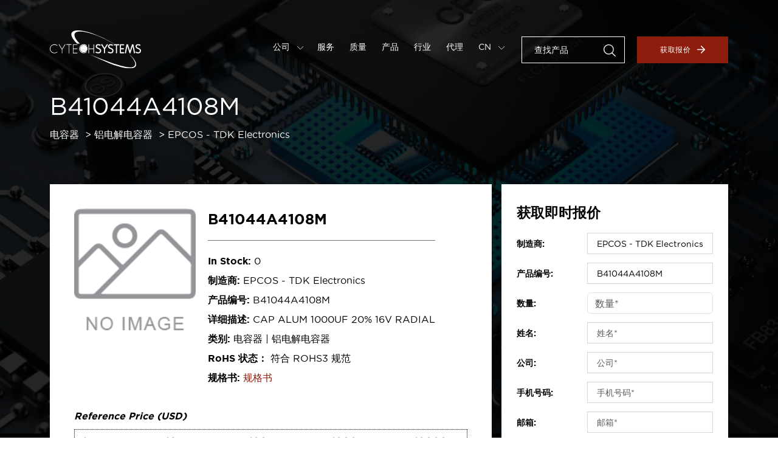

--- FILE ---
content_type: text/html; charset=UTF-8
request_url: https://www.cytechsystems.com.cn/product/b41044a4108m
body_size: 7972
content:
<!DOCTYPE html>
<html lang="zh-cn" class="zh-cn"
    data-version="v10.0.0-e778c74 build-193">

<head>
    <meta charset="utf-8">
    <meta name="viewport" content="initial-scale=1.0, user-scalable=no">
    <title>B41044A4108M 价格/库存/规格书 | 创实技术 | Cytech Systems</title>

    <meta name="keywords" content="B41044A4108M 价格/库存/规格书 | 创实技术">
    <meta name="description" content="寻找B41044A4108M？ 创实技术快速帮您采购高质量的电子元器件。欢迎咨询价格、库存。立即获取报价。">

    <!-- FAVICON -->
    <link rel="icon" type="image/x-icon" href="https://www.cytechsystems.com.cn/storage/images/general/favicon.ico" />

    <meta property="og:locale" content="zh-cn" />
    <meta property="og:type" content="website" />
    <meta property="og:title" content="B41044A4108M 价格/库存/规格书 | 创实技术" />
    <meta property="og:description" content="寻找B41044A4108M？ 创实技术快速帮您采购高质量的电子元器件。欢迎咨询价格、库存。立即获取报价。" />
    <meta property="og:url" content="https://www.cytechsystems.com.cn/product/b41044a4108m" />
    <meta property="og:site_name" content="Cytech Systems" />
    
    <meta name="twitter:card" content="summary" />
    <meta name="twitter:description" content="寻找B41044A4108M？ 创实技术快速帮您采购高质量的电子元器件。欢迎咨询价格、库存。立即获取报价。" />
    <meta name="twitter:title" content="B41044A4108M 价格/库存/规格书 | 创实技术" />
    <meta name="msapplication-TileColor" content="#da532c">
    <meta name="theme-color" content="#ffffff">

        <link rel="canonical" href="https://www.cytechsystems.com.cn/product/b41044a4108m" />
    <link rel='stylesheet' rel='preload' href="https://www.cytechsystems.com.cn/css/style.3fc68b744f01938b73798da3e074cde2.css"
        integrity="" type='text/css' media='screen' crossorigin />

    
    <script type="text/javascript" nonce="4FobYUq5AGoY7DS19zalWlFsfP9gcHFi">
        var _hmt = _hmt || [];
        (function() {
            var hm = document.createElement("script");
            hm.src = "https://hm.baidu.com/hm.js?ea6c1a0a84f711299842746a349df7d7";
            var s = document.getElementsByTagName("script")[0];
            s.parentNode.insertBefore(hm, s);
        })();
    </script>

            <script async src="https://www.googletagmanager.com/gtag/js?id=G-8ST7KQ5MDE"></script>
        <script nonce="4FobYUq5AGoY7DS19zalWlFsfP9gcHFi">
            window.dataLayer = window.dataLayer || [];

            function gtag() {
                dataLayer.push(arguments);
            }
            gtag('js', new Date());

            gtag('config', 'G-8ST7KQ5MDE');
        </script>
    
    
</head>

<body class="lang-zh-cn">
    <div class="main-canvas">
        <!-- MAIN HEADER -->
 <header class="main-header-canvas">
     <div class="container">
         <div class="main-header">
             <div class="logo">
                 <a href="https://www.cytechsystems.com.cn">
                     <img src="/images/general/logo.svg" loading="lazy" alt="Cytech Systems" />
                 </a>
             </div>

             <!-- Mobile menu -->
             <div class="mobile-menu">
                 <div class="bar1"></div>
                 <div class="bar2"></div>
                 <div class="bar3"></div>
             </div>

             <div class="main-nav">
                 <nav class="menu-links">
                     <ul>
                                                      <li
                                 class="">
                                 <a class="mn-dropdown"
                                     href="#">公司
                                                                              <img width="6" height="auto"
                                             src="/images/icons/general/icon-carousel-arrow.svg">
                                                                      </a>

                                                                      <div class="mn-dropdown-menu">
                                                                                      <a
                                                 href="https://www.cytechsystems.com.cn/about">关于我们</a>
                                                                                      <a
                                                 href="https://www.cytechsystems.com.cn/contact">联系我们</a>
                                                                                      <a
                                                 href="https://www.cytechsystems.com.cn/news/category/company-news">公司新闻</a>
                                                                                      <a
                                                 href="https://www.cytechsystems.com.cn/news/category/insights">市场洞察</a>
                                                                                      <a
                                                 href="https://www.cytechsystems.com.cn/news/category/blog">博客专栏</a>
                                                                                      <a
                                                 href="https://www.cytechsystems.com.cn/career">加入我们</a>
                                                                              </div>
                                 
                                 
                             </li>
                                                      <li
                                 class="">
                                 <a class=""
                                     href="https://www.cytechsystems.com.cn/services">服务
                                                                      </a>

                                 
                                 
                             </li>
                                                      <li
                                 class="">
                                 <a class=""
                                     href="https://www.cytechsystems.com.cn/quality">质量
                                                                      </a>

                                 
                                 
                             </li>
                                                      <li
                                 class="">
                                 <a class=""
                                     href="https://www.cytechsystems.com.cn/products">产品
                                                                      </a>

                                 
                                 
                             </li>
                                                      <li
                                 class="">
                                 <a class=""
                                     href="https://www.cytechsystems.com.cn/industries">行业
                                                                      </a>

                                 
                                 
                             </li>
                                                      <li
                                 class="">
                                 <a class=""
                                     href="https://www.cytechsystems.com.cn/franchise">代理
                                                                      </a>

                                 
                                                                      <div class="mn-dropdown-menu">
                                                                                      <a
                                                 href="https://www.cytechsystems.com.cn/franchise/category/power-management">电源管理</a>
                                                                                      <a
                                                 href="https://www.cytechsystems.com.cn/franchise/category/power-devices">功率器件</a>
                                                                                      <a
                                                 href="https://www.cytechsystems.com.cn/franchise/category/communication-chips">通信芯片</a>
                                                                                      <a
                                                 href="https://www.cytechsystems.com.cn/franchise/category/mcu">微控制器</a>
                                                                                      <a
                                                 href="https://www.cytechsystems.com.cn/franchise/category/Passive-Components">被动元件</a>
                                                                                      <a
                                                 href="https://www.cytechsystems.com.cn/franchise/category/protection-devices">保护器件</a>
                                                                                      <a
                                                 href="https://www.cytechsystems.com.cn/franchise/category/memory">存储器</a>
                                                                                      <a
                                                 href="https://www.cytechsystems.com.cn/franchise/category/led">LED</a>
                                                                                  <a href="https://www.cytechsystems.com.cn/franchise-all">All</a>
                                     </div>
                                 
                             </li>
                                                  <li class="language-selector">

                                                                                                   <a class="mn-dropdown"
                                         href="#">CN <img
                                             width="6" height="auto"
                                             src="/images/icons/general/icon-carousel-arrow.svg"></a>
                                                                                                                                                                                                                                                        
                             <div class="mn-dropdown-menu">
                                                                                                                                                                                     <a
                                             href="https://www.cytechsystems.com/es">ES</a>
                                                                                                                                                    <a
                                             href="https://www.cytechsystems.com/fr">FR</a>
                                                                                                                                                    <a
                                             href="https://www.cytechsystems.com/de">DE</a>
                                                                                                       <a href="https://www.cytechsystems.com">EN</a>
                             </div>

                         </li>
                     </ul>
                 </nav>
                 <div class="nav-commands">
                     <div class="search-room">
                         <div class="input-room">

                             <input id="header-search" name="part_number" type="text"
                                 placeholder="查找产品" />
                             <input type="submit" id="header-search-submit" style="display:none">
                             <a id="header-search-icon"><img src="/images/icons/general/icon-search.svg" loading="lazy"
                                     alt="Search" draggable="false" /></a>

                         </div>
                     </div>
                     <a href="https://www.cytechsystems.com.cn/quote" class="button button-primary">获取报价<img
                             src="/images/icons/general/icon-arrow.svg" loading="lazy" alt="Right Arrow" /></a>
                 </div>
             </div>
         </div>
     </div>
 </header>
            <!-- MAIN HERO -->
    <section class="product-informations-hero-canvas products-hero-canvas hero-canvas">
        <div class="product-informations  products-hero">
            <div class="container">

                <div class="products-inner">
                    <h1 class="heading1">B41044A4108M</h1>
                    <ul class="product-breadcrumb">
                        <li>
                                                                                                                                                        <a
                                        href="https://www.cytechsystems.com.cn/category/117">电容器</a>
                                                    </li>
                    <li>
                                                                                                                                    <a
                                    href="https://www.cytechsystems.com.cn/category/117/222">铝电解电容器</a>
                                            </li>
                <li><a href="https://www.cytechsystems.com.cn/manufacturer/epcos-tdk-electronics"
                        target="_blank">EPCOS - TDK Electronics</a></li>
            </ul>

            <div class="pi-box">
                <div class="d-md-flex align-items-start">
                                            <img src="/storage/images/pages/products/no-image.png" loading="lazy"
                            alt="B41044A4108M" />
                    
                    <div>
                        <h2 class="mb-3">B41044A4108M</h2>
                        <ul>
                            <li><span>In Stock:</span> 0</li>
                            <li><span>制造商:</span> EPCOS - TDK Electronics
                            </li>
                            <li><span>产品编号:</span> B41044A4108M</li>
                            <li><span>详细描述:</span> CAP ALUM 1000UF 20% 16V RADIAL
                            </li>
                            <li><span>类别:</span>
                                                                    电容器
                                                                            |
                                                                                                        铝电解电容器
                                                                                                </li>
                            <li><span>RoHS 状态：</span> 符合 ROHS3 规范</li>
                                                            <li><span>规格书:</span> <a
                                        href="https://media.digikey.com/pdf/Data%20Sheets/Epcos%20PDFs/B41044__B43044.pdf"
                                        target="_blank">规格书</a></li>
                                                    </ul>
                    </div>
                </div>

                                    <!-- Product Price -->
                    <div class="product-price">
                        <div class="product-price-title">Reference Price (USD)</div>
                        <div class="product-price-listing">
                                                            <div class="product-price-item">
                                    <div class="product-price-qnty">1+</div>
                                                                        <div class="product-price-num">$0.0000</div> 
                                </div>
                                                            <div class="product-price-item">
                                    <div class="product-price-qnty">10+</div>
                                                                        <div class="product-price-num">$0.0000</div> 
                                </div>
                                                            <div class="product-price-item">
                                    <div class="product-price-qnty">100+</div>
                                                                        <div class="product-price-num">$0.0000</div> 
                                </div>
                                                            <div class="product-price-item">
                                    <div class="product-price-qnty">1000+</div>
                                                                        <div class="product-price-num">$0.0000</div> 
                                </div>
                                                            <div class="product-price-item">
                                    <div class="product-price-qnty">10000+</div>
                                                                        <div class="product-price-num">$0.0000</div> 
                                </div>
                                                       
                        </div>
                        <p>Considering price fluctuations, this price is only for reference. Please send RFQ to <a href="mailto:sales@cytechsystems.com">sales@cytechsystems.com</a> to get the best price, thank you.</p>
                    </div> 
                            </div>
        </div>
    </div>
</div>

<div class="hero-bg">
    <img src="/images/pages/products/hero-bg.jpeg" loading="lazy" alt="" />
</div>

<!-- Particles -->
<div id="particles-js" class="particles"></div>
</section>
<section class="product-table-canvas">
<div class="container">
    <div class="d-lg-flex align-items-start">

        <div class="product-table">
            <h2 class="heading2">产品属性</h2>
            <table>
                <tr>
                    <th>制造商</th>
                    <td>EPCOS - TDK Electronics</td>
                </tr>

                                    <tr>
                        <th>系列</th>
                        <td>
                            B41044
                        </td>
                    </tr>
                                    <tr>
                        <th>包装</th>
                        <td>
                            散装
                        </td>
                    </tr>
                                    <tr>
                        <th>标准包装</th>
                        <td>
                            1000
                        </td>
                    </tr>
                                    <tr>
                        <th>产品状态</th>
                        <td>
                            停产
                        </td>
                    </tr>
                                    <tr>
                        <th>电容</th>
                        <td>
                            1000 µF
                        </td>
                    </tr>
                                    <tr>
                        <th>容差</th>
                        <td>
                            ±20%
                        </td>
                    </tr>
                                    <tr>
                        <th>电压 - 额定</th>
                        <td>
                            16 V
                        </td>
                    </tr>
                                    <tr>
                        <th>ESR（等效串联电阻）</th>
                        <td>
                            -
                        </td>
                    </tr>
                                    <tr>
                        <th>不同温度时使用寿命</th>
                        <td>
                            105°C 时为 5000 小时
                        </td>
                    </tr>
                                    <tr>
                        <th>工作温度</th>
                        <td>
                            -
                        </td>
                    </tr>
                                    <tr>
                        <th>极化</th>
                        <td>
                            极化
                        </td>
                    </tr>
                                    <tr>
                        <th>等级</th>
                        <td>
                            -
                        </td>
                    </tr>
                                    <tr>
                        <th>应用</th>
                        <td>
                            通用
                        </td>
                    </tr>
                                    <tr>
                        <th>不同高频时纹波电流</th>
                        <td>
                            1.1 A @ 100 kHz
                        </td>
                    </tr>
                                    <tr>
                        <th>阻抗</th>
                        <td>
                            54 mOhms
                        </td>
                    </tr>
                                    <tr>
                        <th>引线间距</th>
                        <td>
                            0.197&quot;（5.00mm）
                        </td>
                    </tr>
                                    <tr>
                        <th>大小 / 尺寸</th>
                        <td>
                            0.394&quot; 直径（10.00mm）
                        </td>
                    </tr>
                                    <tr>
                        <th>高度 - 安装（最大值）</th>
                        <td>
                            0.866&quot;（22.00mm）
                        </td>
                    </tr>
                                    <tr>
                        <th>表面贴装焊盘尺寸</th>
                        <td>
                            -
                        </td>
                    </tr>
                                    <tr>
                        <th>安装类型</th>
                        <td>
                            通孔
                        </td>
                    </tr>
                                    <tr>
                        <th>封装/外壳</th>
                        <td>
                            径向，Can
                        </td>
                    </tr>
                            </table>
            <h2 class="heading2">环境与出口</h2>
            <table>
                <tr>
                    <th>RoHS 状态</th>
                    <td>符合 ROHS3 规范</td>
                </tr>
                <tr>
                    <th>湿气敏感度等级 (MSL)</th>
                    <td>不适用</td>
                </tr>
                <tr>
                    <th>REACH 状态</th>
                    <td></td>
                </tr>
                <tr>
                    <th>ECCN</th>
                    <td>EAR99</td>
                </tr>
                <tr>
                    <th>HTSUS</th>
                    <td>8532.22.0020</td>
                </tr>
            </table>

            <h2 class="heading2">如何购买</h2>
<table>
<tbody>
<tr>
<th>购买流程</th>
<td>提交询盘 &gt; 确认报价 &gt; 发送订单 &gt; 完成付款 &gt; 发货</td>
</tr>
<tr>
<th>付款方式</th>
<td>TT、PayPal、Escrow，更多请咨询我们的客户经理。</td>
</tr>
<tr>
<th>交期</th>
<td>对于库存产品，订单预计在3天内发货。</td>
</tr>
<tr>
<th>物流方式</th>
<td>我们为国际运输提供DHL、FedEx、UPS。</td>
</tr>
<tr>
<th>运输跟踪</th>
<td>订单发货后，我们会通过电子邮件等方式将快递运单号发送给您。</td>
</tr>
<tr>
<th>保修指南</th>
<td>Cytech Systems提供6个月的质量风险保证。如果您在使用产品过程中发现产品质量与原技术参数不符，我们将承担6个月内的质量风险责任。 <br />本保修不适用于因客户组装不当、客户未遵循说明、产品修改、疏忽或不当操作而导致缺陷的任何情况。</td>
</tr>
</tbody>
</table>
<h2 class="heading2">产品类别 A-Z</h2>
<table>
<tbody>
<tr>
<td>
<ul class="category-list">
<li><a href="https://www.cytechsystems.com.cn/product-categories?letter=a">A</a></li>
<li><a href="https://www.cytechsystems.com.cn/product-categories?letter=b">B</a></li>
<li><a href="https://www.cytechsystems.com.cn/product-categories?letter=c">C</a></li>
<li><a href="https://www.cytechsystems.com.cn/product-categories?letter=d">D</a></li>
<li><a href="https://www.cytechsystems.com.cn/product-categories?letter=e">E</a></li>
<li><a href="https://www.cytechsystems.com.cn/product-categories?letter=f">F</a></li>
<li><a href="https://www.cytechsystems.com.cn/product-categories?letter=g">G</a></li>
<li><a href="https://www.cytechsystems.com.cn/product-categories?letter=h">H</a></li>
<li><a href="https://www.cytechsystems.com.cn/product-categories?letter=i">I</a></li>
<li><a href="https://www.cytechsystems.com.cn/product-categories?letter=j">J</a></li>
<li><a href="https://www.cytechsystems.com.cn/product-categories?letter=k">K</a></li>
<li><a href="https://www.cytechsystems.com.cn/product-categories?letter=l">L</a></li>
<li><a href="https://www.cytechsystems.com.cn/product-categories?letter=m">M</a></li>
<li><a href="https://www.cytechsystems.com.cn/product-categories?letter=n">N</a></li>
<li><a href="https://www.cytechsystems.com.cn/product-categories?letter=o">O</a></li>
<li><a href="https://www.cytechsystems.com.cn/product-categories?letter=p">P</a></li>
<li><a href="https://www.cytechsystems.com.cn/product-categories?letter=q">Q</a></li>
<li><a href="https://www.cytechsystems.com.cn/product-categories?letter=r">R</a></li>
<li><a href="https://www.cytechsystems.com.cn/product-categories?letter=s">S</a></li>
<li><a href="https://www.cytechsystems.com.cn/product-categories?letter=t">T</a></li>
<li><a href="https://www.cytechsystems.com.cn/product-categories?letter=u">U</a></li>
<li><a href="https://www.cytechsystems.com.cn/product-categories?letter=v">V</a></li>
<li><a href="https://www.cytechsystems.com.cn/product-categories?letter=w">W</a></li>
<li><a href="https://www.cytechsystems.com.cn/product-categories?letter=x">X</a></li>
<li><a href="https://www.cytechsystems.com.cn/product-categories?letter=y">Y</a></li>
<li><a href="https://www.cytechsystems.com.cn/product-categories?letter=z">Z</a></li>
<li><a href="https://www.cytechsystems.com.cn/product-categories">ALL</a></li>
</ul>
</td>
</tr>
</tbody>
</table>
<h2 class="heading2">关于创实技术</h2>
<table>
<tbody>
<tr>
<td>深圳创实技术有限公司（Cytech Systems Limited）--&ldquo;卓越分销，连接未来&rdquo;，是一家深耕中国本土并辐射全球、致力于为客户创造可持续价值并推动供应链产业创新与发展的领先电子元器件分销商。<br />创实技术由电子信息技术和供应链分销行业资深人士共同创办，以其在电子行业产业链数十年的行业经验，链接全球供应链网络，成为高品质货源的有力支撑，并通过多元化的采购服务，为遍布全球50多个国家，包含世界500强头部企业在内的数千家客户提供个性化定制、敏捷、高品质的供应链解决方案，在帮助客户优化成本，提高效率的同时与客户一同成长，实现共赢。</td>
</tr>
</tbody>
</table>
        </div>

        <div class="instant-quote iq-sticky">
            <h3 class="mb-3">获取即时报价</h3>
            <form method="POST" action="https://www.cytechsystems.com.cn/submit-quote"><input type="hidden" name="_token" value="mg1ER42o862A8EZ0rRgVNjLTuVrwsl9NOgtRW33r">
            <div id="my_name_6TL7ACWkDsOoT2J4_wrap" style="display: none" aria-hidden="true">
        <input id="my_name_6TL7ACWkDsOoT2J4"
               name="my_name_6TL7ACWkDsOoT2J4"
               type="text"
               value=""
                              autocomplete="nope"
               tabindex="-1">
        <input name="valid_from"
               type="text"
               value="[base64]"
                              autocomplete="off"
               tabindex="-1">
    </div>
            <div class="row align-items-center">
                <div class="col-md-4"><label>制造商:</label></div>
                <div class="col-md-8"><input type="text" name="manufacturer"
                        value="EPCOS - TDK Electronics" required></div>
            </div>
            <div class="row align-items-center">
                <div class="col-md-4"><label>产品编号:</label></div>
                <div class="col-md-8"><input type="text" name="part_number" value="B41044A4108M"
                        required></div>
            </div>
            <div class="row align-items-center">
                <div class="col-md-4"><label>数量:</label></div>
                <div class="col-md-8">
                    <input id="quantity" type="number"
                        class="form-control" name="quantity"
                        placeholder="数量*" value="">

                                    </div>
            </div>
            <div class="row align-items-center">
                <div class="col-md-4"><label>姓名:</label></div>
                <div class="col-md-8">
                    <input id="name" type="text"
                        class="form-control" name="name"
                        placeholder="姓名*" value="">
                                    </div>
            </div>
            <div class="row align-items-center">
                <div class="col-md-4"><label>公司:</label></div>
                <div class="col-md-8">
                    <input id="company" type="text"
                        class="form-control" name="company"
                        placeholder="公司*" value="">

                                    </div>
            </div>
            <div class="row align-items-center">
                <div class="col-md-4"><label>手机号码:</label></div>
                <div class="col-md-8">
                    <input id="phone" type="text"
                        class="form-control" name="phone"
                        placeholder="手机号码*" value="">

                                    </div>
            </div>

            <div class="row align-items-center">
                <div class="col-md-4"><label>邮箱:</label></div>
                <div class="col-md-8">
                    <input id="email" type="email"
                        class="form-control" name="email"
                        placeholder="邮箱*"
                        value="" required>

                                    </div>
            </div>
            
            <div class="row mb-0">
                <div class="col-md-8 offset-md-4">
                    <button type="submit"
                        class="button button-primary justify-content-center">提交</button>
                    <p class="mb-0">需要更多？ <a
                            href="https://www.cytechsystems.com.cn/contact">联系我们</a></p>
                </div>
            </div>
            </form>
        </div>
    </div>
</div>
</section>

        <!-- MAIN FOOTER -->
   <footer class="main-footer-canvas">
       <div class="main-footer">
           <div class="container">
               <div class="footer-inner">
                   <div class="footer-links">
                                                  <div class="links-room">
                                                                  <ul>
                                                                                  <li>
                                               <a
                                                   href="https://www.cytechsystems.com.cn/homepage">首页</a>
                                           </li>
                                                                                  <li>
                                               <a
                                                   href="https://www.cytechsystems.com.cn/services">服务</a>
                                           </li>
                                                                                  <li>
                                               <a
                                                   href="https://www.cytechsystems.com.cn/quality">质量</a>
                                           </li>
                                                                                  <li>
                                               <a
                                                   href="https://www.cytechsystems.com.cn/about">关于我们</a>
                                           </li>
                                                                                  <li>
                                               <a
                                                   href="https://www.cytechsystems.com.cn/news">新闻动态</a>
                                           </li>
                                                                          </ul>
                                                          </div>
                                                  <div class="links-room">
                                                                  <ul>
                                                                                  <li>
                                               <a
                                                   href="https://www.cytechsystems.com.cn/products">产品</a>
                                           </li>
                                                                                  <li>
                                               <a
                                                   href="https://www.cytechsystems.com.cn/product-categories">分类</a>
                                           </li>
                                                                                  <li>
                                               <a
                                                   href="https://www.cytechsystems.com/manufacturer">制造商</a>
                                           </li>
                                                                                  <li>
                                               <a
                                                   href="https://www.cytechsystems.com.cn/industries">行业</a>
                                           </li>
                                                                                  <li>
                                               <a
                                                   href="https://www.cytechsystems.com.cn/quote">获取报价</a>
                                           </li>
                                                                          </ul>
                                                          </div>
                                                  <div class="links-room">
                                                                  <ul>
                                                                                  <li>
                                               <a
                                                   href="https://www.cytechsystems.com.cn/contact">联系我们</a>
                                           </li>
                                                                                  <li>
                                               <a
                                                   href="https://www.cytechsystems.com.cn/terms">条款与条件</a>
                                           </li>
                                                                                  <li>
                                               <a
                                                   href="https://www.cytechsystems.com.cn/privacy">隐私政策</a>
                                           </li>
                                                                                  <li>
                                               <a
                                                   href="https://www.cytechsystems.com.cn/sitemap">网站地图</a>
                                           </li>
                                                                                  <li>
                                               <a
                                                   href="https://www.chchip.com">创华芯电子</a>
                                           </li>
                                                                          </ul>
                                                          </div>
                                              
                   </div>
                   <div class="footer-commands">                     
                       <form method="POST" action="https://www.cytechsystems.com.cn/submit-subscribe"><input type="hidden" name="_token" value="mg1ER42o862A8EZ0rRgVNjLTuVrwsl9NOgtRW33r">
                       <div id="my_name_vQ5BumYmsQ89QOrn_wrap" style="display: none" aria-hidden="true">
        <input id="my_name_vQ5BumYmsQ89QOrn"
               name="my_name_vQ5BumYmsQ89QOrn"
               type="text"
               value=""
                              autocomplete="nope"
               tabindex="-1">
        <input name="valid_from"
               type="text"
               value="[base64]"
                              autocomplete="off"
               tabindex="-1">
    </div>
                       <div class="newsletter-room">
                           <h5>订阅资讯</h5>
                           <div class="input-room">
                               <input id="email" type="email" name="email" placeholder="邮箱*"
                                   required />
                               <button type="submit" class="button button-primary bordered">提交<img
                                       src="/images/icons/general/icon-arrow.svg" loading="lazy"
                                       alt="Arrow" /></button>
                           </div>
                                                  </div>
                       </form>
                   </div>
               </div>
           </div>
       </div>
       <div class="main-copyright">
                <div class="container">
                    <div class="mc-inner">
                        <div class="copyright-room">
                            <div class="intro">
                                <h5>深圳创实技术有限公司</h5>

                                <ul class="copyright-info">
                                    <li>
                                        <img src="/images/icons/general/icon-phone.svg" loading="lazy" alt="Phone" />
                                        <a href="tel:0086-755-83238142">0086-755-83238142</a>
                                    </li>
                                    <li>
                                        <img src="/images/icons/general/icon-email.svg" loading="lazy" alt="Phone" />
                                        <a href="mailto:sales@cytechsystems.com">sales@cytechsystems.com</a>
                                    </li>
                                    <li>
                                        <img src="/images/icons/general/icon-pin-red.svg" loading="lazy" alt="Pin" />
                                        <address>
                                            深圳市福田区彩田路7006号深科技城B座15楼
                                        </address>   
                                    </li>                                                                    
                                </ul>

                                <p class="copyright-text">
                                    Copyright ©2026  深圳创实技术有限公司 | <a target="_blank" href="http://www.beian.gov.cn/portal/registerSystemInfo?recordcode=44030402005968" style="display:inline-block;text-decoration:none;height:20px;line-height:20px;"><img width="20" height="20" src="https://www.cytechsystems.com.cn/storage/images/icons/general/record-icon.png" style="float:left;height:20px;width:20px;min-width:20px;"/>粤公网安备 44030402005968号</a> | <a href="https://beian.miit.gov.cn/" target="_blank">粤ICP备2022093419号</a>
                                </p>
                                
                            </div>
                        </div>
                        <div class="social-links">
                            <ul>    
                                                                    <li><a href="https://www.linkedin.com/company/cytech-systems-limited/" target="_blank" ><img src="/images/icons/social/icon-linkedin.svg" loading="lazy" alt="Linkedin" /></a></li>
                                                                                                    <li><a href="https://twitter.com/cytech_systems" target="_blank"><img src="/images/icons/social/icon-twitter.svg" loading="lazy" alt="Twitter" /></a></li>
                                                                                                    <li><a href="https://www.facebook.com/CytechSystems" target="_blank"><img src="/images/icons/social/icon-fb.svg" loading="lazy" alt="Facebook" /></a></li>
                                                                                                                                <li><a href="https://www.youtube.com/@cytechsystems" target="_blank"><img src="/images/icons/social/icon-youtube.svg" loading="lazy" alt="Youtube" /></a></li>
                                                                
                                <li class="wechat-link">
                                    <a href="#"><img src="/images/icons/social/icon-wechat.svg" loading="lazy" alt="WeChat" /></a>
                                    <div class="wechat-qrcode">
                                        <img src="/storage/images/general/wechat-qrcode.jpg" loading="lazy" alt="WeChat" />
                                    </div>
                                </li>
                            </ul>
                        </div>
                    </div>
                </div>
            </div>
   </footer>
    </div>

    <!-- Template Main JS File -->
    <script src="/js/main.863a8488ee5c58a4705b8d06249950b4.js" integrity="" crossorigin></script>
    <script src="/js/lightgallery.8a41880b67ce1400a3ed4a6fcd47d695.js" integrity="" crossorigin></script>
    <script src="/js/slick.483a3731bbe7046c1da3163da76dbe98.js" integrity="" crossorigin></script>
    <script src="/js/functions.ad20c06d4d3c756d64e20b49cc6566dc.js" integrity="" crossorigin></script>

    <script type="text/javascript" nonce="4FobYUq5AGoY7DS19zalWlFsfP9gcHFi">

        var global_url = window.location.origin + "";

        jQuery(document).ready(function() {
            // GLOBAL - Main Header Sticky Class Toggle om Scroll
            jQuery(function() {
                jQuery(window).scroll(function() {
                    if (jQuery(window).scrollTop() > 80) {
                        jQuery('.main-header-canvas').addClass('sticky-mh');
                    } else {
                        jQuery('.main-header-canvas').removeClass('sticky-mh');
                    }
                });
            });

        });
    </script>

        <script nonce="4FobYUq5AGoY7DS19zalWlFsfP9gcHFi">
        
            function dynamicSpacing() {
                // Product table dynamic padding top
                var a2 = $('.product-informations-hero-canvas').outerHeight();
                var a1 = $('.products-hero-canvas .products-hero').outerHeight() + $('.products-hero-canvas .products-hero').offset().top;
                var a3 = parseInt(a1) - parseInt(a2);
                $('.product-table-canvas').css('padding-top',a3);

                //Instant quote dynamic margin top
                var b1 = $('.product-informations-hero-canvas .product-informations .pi-box').outerHeight();
                $('.instant-quote').css('margin-top',-b1);
            }

        jQuery(document).ready(function() {
            dynamicSpacing();
        });
        $(window).resize(function(){
            dynamicSpacing()
        })
    </script>

    


</body>

</html>


--- FILE ---
content_type: text/css
request_url: https://www.cytechsystems.com.cn/css/style.3fc68b744f01938b73798da3e074cde2.css
body_size: 59142
content:
@charset "UTF-8";
/*!
 * Bootstrap  v5.3.8 (https://getbootstrap.com/)
 * Copyright 2011-2025 The Bootstrap Authors
 * Licensed under MIT (https://github.com/twbs/bootstrap/blob/main/LICENSE)
 */:root,[data-bs-theme=light]{--bs-blue:#0d6efd;--bs-indigo:#6610f2;--bs-purple:#6f42c1;--bs-pink:#d63384;--bs-red:#dc3545;--bs-orange:#fd7e14;--bs-yellow:#ffc107;--bs-green:#198754;--bs-teal:#20c997;--bs-cyan:#0dcaf0;--bs-black:#000;--bs-white:#fff;--bs-gray:#6c757d;--bs-gray-dark:#343a40;--bs-gray-100:#f8f9fa;--bs-gray-200:#e9ecef;--bs-gray-300:#dee2e6;--bs-gray-400:#ced4da;--bs-gray-500:#adb5bd;--bs-gray-600:#6c757d;--bs-gray-700:#495057;--bs-gray-800:#343a40;--bs-gray-900:#212529;--bs-primary:#0d6efd;--bs-secondary:#6c757d;--bs-success:#198754;--bs-info:#0dcaf0;--bs-warning:#ffc107;--bs-danger:#dc3545;--bs-light:#f8f9fa;--bs-dark:#212529;--bs-primary-rgb:13,110,253;--bs-secondary-rgb:108,117,125;--bs-success-rgb:25,135,84;--bs-info-rgb:13,202,240;--bs-warning-rgb:255,193,7;--bs-danger-rgb:220,53,69;--bs-light-rgb:248,249,250;--bs-dark-rgb:33,37,41;--bs-primary-text-emphasis:#052c65;--bs-secondary-text-emphasis:#2b2f32;--bs-success-text-emphasis:#0a3622;--bs-info-text-emphasis:#055160;--bs-warning-text-emphasis:#664d03;--bs-danger-text-emphasis:#58151c;--bs-light-text-emphasis:#495057;--bs-dark-text-emphasis:#495057;--bs-primary-bg-subtle:#cfe2ff;--bs-secondary-bg-subtle:#e2e3e5;--bs-success-bg-subtle:#d1e7dd;--bs-info-bg-subtle:#cff4fc;--bs-warning-bg-subtle:#fff3cd;--bs-danger-bg-subtle:#f8d7da;--bs-light-bg-subtle:#fcfcfd;--bs-dark-bg-subtle:#ced4da;--bs-primary-border-subtle:#9ec5fe;--bs-secondary-border-subtle:#c4c8cb;--bs-success-border-subtle:#a3cfbb;--bs-info-border-subtle:#9eeaf9;--bs-warning-border-subtle:#ffe69c;--bs-danger-border-subtle:#f1aeb5;--bs-light-border-subtle:#e9ecef;--bs-dark-border-subtle:#adb5bd;--bs-white-rgb:255,255,255;--bs-black-rgb:0,0,0;--bs-font-sans-serif:system-ui,-apple-system,"Segoe UI",Roboto,"Helvetica Neue","Noto Sans","Liberation Sans",Arial,sans-serif,"Apple Color Emoji","Segoe UI Emoji","Segoe UI Symbol","Noto Color Emoji";--bs-font-monospace:SFMono-Regular,Menlo,Monaco,Consolas,"Liberation Mono","Courier New",monospace;--bs-gradient:linear-gradient(180deg,hsla(0,0%,100%,.15),hsla(0,0%,100%,0));--bs-body-font-family:var(--bs-font-sans-serif);--bs-body-font-size:1rem;--bs-body-font-weight:400;--bs-body-line-height:1.5;--bs-body-color:#212529;--bs-body-color-rgb:33,37,41;--bs-body-bg:#fff;--bs-body-bg-rgb:255,255,255;--bs-emphasis-color:#000;--bs-emphasis-color-rgb:0,0,0;--bs-secondary-color:rgba(33,37,41,.75);--bs-secondary-color-rgb:33,37,41;--bs-secondary-bg:#e9ecef;--bs-secondary-bg-rgb:233,236,239;--bs-tertiary-color:rgba(33,37,41,.5);--bs-tertiary-color-rgb:33,37,41;--bs-tertiary-bg:#f8f9fa;--bs-tertiary-bg-rgb:248,249,250;--bs-heading-color:inherit;--bs-link-color:#0d6efd;--bs-link-color-rgb:13,110,253;--bs-link-decoration:underline;--bs-link-hover-color:#0a58ca;--bs-link-hover-color-rgb:10,88,202;--bs-code-color:#d63384;--bs-highlight-color:#212529;--bs-highlight-bg:#fff3cd;--bs-border-width:1px;--bs-border-style:solid;--bs-border-color:#dee2e6;--bs-border-color-translucent:rgba(0,0,0,.175);--bs-border-radius:0.375rem;--bs-border-radius-sm:0.25rem;--bs-border-radius-lg:0.5rem;--bs-border-radius-xl:1rem;--bs-border-radius-xxl:2rem;--bs-border-radius-2xl:var(--bs-border-radius-xxl);--bs-border-radius-pill:50rem;--bs-box-shadow:0 0.5rem 1rem rgba(0,0,0,.15);--bs-box-shadow-sm:0 0.125rem 0.25rem rgba(0,0,0,.075);--bs-box-shadow-lg:0 1rem 3rem rgba(0,0,0,.175);--bs-box-shadow-inset:inset 0 1px 2px rgba(0,0,0,.075);--bs-focus-ring-width:0.25rem;--bs-focus-ring-opacity:0.25;--bs-focus-ring-color:rgba(13,110,253,.25);--bs-form-valid-color:#198754;--bs-form-valid-border-color:#198754;--bs-form-invalid-color:#dc3545;--bs-form-invalid-border-color:#dc3545}[data-bs-theme=dark]{--bs-body-color:#dee2e6;--bs-body-color-rgb:222,226,230;--bs-body-bg:#212529;--bs-body-bg-rgb:33,37,41;--bs-emphasis-color:#fff;--bs-emphasis-color-rgb:255,255,255;--bs-secondary-color:rgba(222,226,230,.75);--bs-secondary-color-rgb:222,226,230;--bs-secondary-bg:#343a40;--bs-secondary-bg-rgb:52,58,64;--bs-tertiary-color:rgba(222,226,230,.5);--bs-tertiary-color-rgb:222,226,230;--bs-tertiary-bg:#2b3035;--bs-tertiary-bg-rgb:43,48,53;--bs-primary-text-emphasis:#6ea8fe;--bs-secondary-text-emphasis:#a7acb1;--bs-success-text-emphasis:#75b798;--bs-info-text-emphasis:#6edff6;--bs-warning-text-emphasis:#ffda6a;--bs-danger-text-emphasis:#ea868f;--bs-light-text-emphasis:#f8f9fa;--bs-dark-text-emphasis:#dee2e6;--bs-primary-bg-subtle:#031633;--bs-secondary-bg-subtle:#161719;--bs-success-bg-subtle:#051b11;--bs-info-bg-subtle:#032830;--bs-warning-bg-subtle:#332701;--bs-danger-bg-subtle:#2c0b0e;--bs-light-bg-subtle:#343a40;--bs-dark-bg-subtle:#1a1d20;--bs-primary-border-subtle:#084298;--bs-secondary-border-subtle:#41464b;--bs-success-border-subtle:#0f5132;--bs-info-border-subtle:#087990;--bs-warning-border-subtle:#997404;--bs-danger-border-subtle:#842029;--bs-light-border-subtle:#495057;--bs-dark-border-subtle:#343a40;--bs-heading-color:inherit;--bs-link-color:#6ea8fe;--bs-link-hover-color:#8bb9fe;--bs-link-color-rgb:110,168,254;--bs-link-hover-color-rgb:139,185,254;--bs-code-color:#e685b5;--bs-highlight-color:#dee2e6;--bs-highlight-bg:#664d03;--bs-border-color:#495057;--bs-border-color-translucent:hsla(0,0%,100%,.15);--bs-form-valid-color:#75b798;--bs-form-valid-border-color:#75b798;--bs-form-invalid-color:#ea868f;--bs-form-invalid-border-color:#ea868f;color-scheme:dark}*,:after,:before{box-sizing:border-box}@media (prefers-reduced-motion:no-preference){:root{scroll-behavior:smooth}}body{-webkit-text-size-adjust:100%;-webkit-tap-highlight-color:rgba(0,0,0,0);background-color:var(--bs-body-bg);color:var(--bs-body-color);font-family:var(--bs-body-font-family);font-size:var(--bs-body-font-size);font-weight:var(--bs-body-font-weight);line-height:var(--bs-body-line-height);margin:0;text-align:var(--bs-body-text-align)}hr{border:0;border-top:var(--bs-border-width) solid;color:inherit;margin:1rem 0;opacity:.25}.h1,.h2,.h3,.h4,.h5,.h6,h1,h2,h3,h4,h5,h6{color:var(--bs-heading-color);font-weight:500;line-height:1.2;margin-bottom:.5rem;margin-top:0}.h1,h1{font-size:calc(1.375rem + 1.5vw)}@media (min-width:1200px){.h1,h1{font-size:2.5rem}}.h2,h2{font-size:calc(1.325rem + .9vw)}@media (min-width:1200px){.h2,h2{font-size:2rem}}.h3,h3{font-size:calc(1.3rem + .6vw)}@media (min-width:1200px){.h3,h3{font-size:1.75rem}}.h4,h4{font-size:calc(1.275rem + .3vw)}@media (min-width:1200px){.h4,h4{font-size:1.5rem}}.h5,h5{font-size:1.25rem}.h6,h6{font-size:1rem}p{margin-bottom:1rem;margin-top:0}abbr[title]{cursor:help;-webkit-text-decoration:underline dotted;text-decoration:underline dotted;-webkit-text-decoration-skip-ink:none;text-decoration-skip-ink:none}address{font-style:normal;line-height:inherit;margin-bottom:1rem}ol,ul{padding-left:2rem}dl,ol,ul{margin-bottom:1rem;margin-top:0}ol ol,ol ul,ul ol,ul ul{margin-bottom:0}dt{font-weight:700}dd{margin-bottom:.5rem;margin-left:0}blockquote{margin:0 0 1rem}b,strong{font-weight:bolder}.small,small{font-size:.875em}.mark,mark{background-color:var(--bs-highlight-bg);color:var(--bs-highlight-color);padding:.1875em}sub,sup{font-size:.75em;line-height:0;position:relative;vertical-align:baseline}sub{bottom:-.25em}sup{top:-.5em}a{color:rgba(var(--bs-link-color-rgb),var(--bs-link-opacity,1));text-decoration:underline}a:hover{--bs-link-color-rgb:var(--bs-link-hover-color-rgb)}a:not([href]):not([class]),a:not([href]):not([class]):hover{color:inherit;text-decoration:none}code,kbd,pre,samp{font-family:var(--bs-font-monospace);font-size:1em}pre{display:block;font-size:.875em;margin-bottom:1rem;margin-top:0;overflow:auto}pre code{color:inherit;font-size:inherit;word-break:normal}code{word-wrap:break-word;color:var(--bs-code-color);font-size:.875em}a>code{color:inherit}kbd{background-color:var(--bs-body-color);border-radius:.25rem;color:var(--bs-body-bg);font-size:.875em;padding:.1875rem .375rem}kbd kbd{font-size:1em;padding:0}figure{margin:0 0 1rem}img,svg{vertical-align:middle}table{border-collapse:collapse;caption-side:bottom}caption{color:var(--bs-secondary-color);padding-bottom:.5rem;padding-top:.5rem;text-align:left}th{text-align:inherit;text-align:-webkit-match-parent}tbody,td,tfoot,th,thead,tr{border:0 solid;border-color:inherit}label{display:inline-block}button{border-radius:0}button:focus:not(:focus-visible){outline:0}button,input,optgroup,select,textarea{font-family:inherit;font-size:inherit;line-height:inherit;margin:0}button,select{text-transform:none}[role=button]{cursor:pointer}select{word-wrap:normal}select:disabled{opacity:1}[list]:not([type=date]):not([type=datetime-local]):not([type=month]):not([type=week]):not([type=time])::-webkit-calendar-picker-indicator{display:none!important}[type=button],[type=reset],[type=submit],button{-webkit-appearance:button}[type=button]:not(:disabled),[type=reset]:not(:disabled),[type=submit]:not(:disabled),button:not(:disabled){cursor:pointer}::-moz-focus-inner{border-style:none;padding:0}textarea{resize:vertical}fieldset{border:0;margin:0;min-width:0;padding:0}legend{float:left;font-size:calc(1.275rem + .3vw);line-height:inherit;margin-bottom:.5rem;padding:0;width:100%}@media (min-width:1200px){legend{font-size:1.5rem}}legend+*{clear:left}::-webkit-datetime-edit-day-field,::-webkit-datetime-edit-fields-wrapper,::-webkit-datetime-edit-hour-field,::-webkit-datetime-edit-minute,::-webkit-datetime-edit-month-field,::-webkit-datetime-edit-text,::-webkit-datetime-edit-year-field{padding:0}::-webkit-inner-spin-button{height:auto}[type=search]{-webkit-appearance:textfield;outline-offset:-2px}[type=search]::-webkit-search-cancel-button{cursor:pointer;filter:grayscale(1)}::-webkit-search-decoration{-webkit-appearance:none}::-webkit-color-swatch-wrapper{padding:0}::-webkit-file-upload-button{-webkit-appearance:button;font:inherit}::file-selector-button{-webkit-appearance:button;font:inherit}output{display:inline-block}iframe{border:0}summary{cursor:pointer;display:list-item}progress{vertical-align:baseline}[hidden]{display:none!important}.lead{font-size:1.25rem;font-weight:300}.display-1{font-size:calc(1.625rem + 4.5vw);font-weight:300;line-height:1.2}@media (min-width:1200px){.display-1{font-size:5rem}}.display-2{font-size:calc(1.575rem + 3.9vw);font-weight:300;line-height:1.2}@media (min-width:1200px){.display-2{font-size:4.5rem}}.display-3{font-size:calc(1.525rem + 3.3vw);font-weight:300;line-height:1.2}@media (min-width:1200px){.display-3{font-size:4rem}}.display-4{font-size:calc(1.475rem + 2.7vw);font-weight:300;line-height:1.2}@media (min-width:1200px){.display-4{font-size:3.5rem}}.display-5{font-size:calc(1.425rem + 2.1vw);font-weight:300;line-height:1.2}@media (min-width:1200px){.display-5{font-size:3rem}}.display-6{font-size:calc(1.375rem + 1.5vw);font-weight:300;line-height:1.2}@media (min-width:1200px){.display-6{font-size:2.5rem}}.list-inline,.list-unstyled{list-style:none;padding-left:0}.list-inline-item{display:inline-block}.list-inline-item:not(:last-child){margin-right:.5rem}.initialism{font-size:.875em;text-transform:uppercase}.blockquote{font-size:1.25rem;margin-bottom:1rem}.blockquote>:last-child{margin-bottom:0}.blockquote-footer{color:#6c757d;font-size:.875em;margin-bottom:1rem;margin-top:-1rem}.blockquote-footer:before{content:"— "}.img-fluid,.img-thumbnail{height:auto;max-width:100%}.img-thumbnail{background-color:var(--bs-body-bg);border:var(--bs-border-width) solid var(--bs-border-color);border-radius:var(--bs-border-radius);padding:.25rem}.figure{display:inline-block}.figure-img{line-height:1;margin-bottom:.5rem}.figure-caption{color:var(--bs-secondary-color);font-size:.875em}.container,.container-fluid,.container-lg,.container-md,.container-sm,.container-xl,.container-xxl{--bs-gutter-x:1.5rem;--bs-gutter-y:0;margin-left:auto;margin-right:auto;padding-left:calc(var(--bs-gutter-x)*.5);padding-right:calc(var(--bs-gutter-x)*.5);width:100%}@media (min-width:576px){.container,.container-sm{max-width:540px}}@media (min-width:768px){.container,.container-md,.container-sm{max-width:720px}}@media (min-width:992px){.container,.container-lg,.container-md,.container-sm{max-width:960px}}@media (min-width:1200px){.container,.container-lg,.container-md,.container-sm,.container-xl{max-width:1140px}}@media (min-width:1400px){.container,.container-lg,.container-md,.container-sm,.container-xl,.container-xxl{max-width:1320px}}:root{--bs-breakpoint-xs:0;--bs-breakpoint-sm:576px;--bs-breakpoint-md:768px;--bs-breakpoint-lg:992px;--bs-breakpoint-xl:1200px;--bs-breakpoint-xxl:1400px}.row{--bs-gutter-x:1.5rem;--bs-gutter-y:0;display:flex;flex-wrap:wrap;margin-left:calc(var(--bs-gutter-x)*-.5);margin-right:calc(var(--bs-gutter-x)*-.5);margin-top:calc(var(--bs-gutter-y)*-1)}.row>*{flex-shrink:0;margin-top:var(--bs-gutter-y);max-width:100%;padding-left:calc(var(--bs-gutter-x)*.5);padding-right:calc(var(--bs-gutter-x)*.5);width:100%}.col{flex:1 0 0}.row-cols-auto>*{flex:0 0 auto;width:auto}.row-cols-1>*{flex:0 0 auto;width:100%}.row-cols-2>*{flex:0 0 auto;width:50%}.row-cols-3>*{flex:0 0 auto;width:33.33333333%}.row-cols-4>*{flex:0 0 auto;width:25%}.row-cols-5>*{flex:0 0 auto;width:20%}.row-cols-6>*{flex:0 0 auto;width:16.66666667%}.col-auto{flex:0 0 auto;width:auto}.col-1{flex:0 0 auto;width:8.33333333%}.col-2{flex:0 0 auto;width:16.66666667%}.col-3{flex:0 0 auto;width:25%}.col-4{flex:0 0 auto;width:33.33333333%}.col-5{flex:0 0 auto;width:41.66666667%}.col-6{flex:0 0 auto;width:50%}.col-7{flex:0 0 auto;width:58.33333333%}.col-8{flex:0 0 auto;width:66.66666667%}.col-9{flex:0 0 auto;width:75%}.col-10{flex:0 0 auto;width:83.33333333%}.col-11{flex:0 0 auto;width:91.66666667%}.col-12{flex:0 0 auto;width:100%}.offset-1{margin-left:8.33333333%}.offset-2{margin-left:16.66666667%}.offset-3{margin-left:25%}.offset-4{margin-left:33.33333333%}.offset-5{margin-left:41.66666667%}.offset-6{margin-left:50%}.offset-7{margin-left:58.33333333%}.offset-8{margin-left:66.66666667%}.offset-9{margin-left:75%}.offset-10{margin-left:83.33333333%}.offset-11{margin-left:91.66666667%}.g-0,.gx-0{--bs-gutter-x:0}.g-0,.gy-0{--bs-gutter-y:0}.g-1,.gx-1{--bs-gutter-x:0.25rem}.g-1,.gy-1{--bs-gutter-y:0.25rem}.g-2,.gx-2{--bs-gutter-x:0.5rem}.g-2,.gy-2{--bs-gutter-y:0.5rem}.g-3,.gx-3{--bs-gutter-x:1rem}.g-3,.gy-3{--bs-gutter-y:1rem}.g-4,.gx-4{--bs-gutter-x:1.5rem}.g-4,.gy-4{--bs-gutter-y:1.5rem}.g-5,.gx-5{--bs-gutter-x:3rem}.g-5,.gy-5{--bs-gutter-y:3rem}@media (min-width:576px){.col-sm{flex:1 0 0}.row-cols-sm-auto>*{flex:0 0 auto;width:auto}.row-cols-sm-1>*{flex:0 0 auto;width:100%}.row-cols-sm-2>*{flex:0 0 auto;width:50%}.row-cols-sm-3>*{flex:0 0 auto;width:33.33333333%}.row-cols-sm-4>*{flex:0 0 auto;width:25%}.row-cols-sm-5>*{flex:0 0 auto;width:20%}.row-cols-sm-6>*{flex:0 0 auto;width:16.66666667%}.col-sm-auto{flex:0 0 auto;width:auto}.col-sm-1{flex:0 0 auto;width:8.33333333%}.col-sm-2{flex:0 0 auto;width:16.66666667%}.col-sm-3{flex:0 0 auto;width:25%}.col-sm-4{flex:0 0 auto;width:33.33333333%}.col-sm-5{flex:0 0 auto;width:41.66666667%}.col-sm-6{flex:0 0 auto;width:50%}.col-sm-7{flex:0 0 auto;width:58.33333333%}.col-sm-8{flex:0 0 auto;width:66.66666667%}.col-sm-9{flex:0 0 auto;width:75%}.col-sm-10{flex:0 0 auto;width:83.33333333%}.col-sm-11{flex:0 0 auto;width:91.66666667%}.col-sm-12{flex:0 0 auto;width:100%}.offset-sm-0{margin-left:0}.offset-sm-1{margin-left:8.33333333%}.offset-sm-2{margin-left:16.66666667%}.offset-sm-3{margin-left:25%}.offset-sm-4{margin-left:33.33333333%}.offset-sm-5{margin-left:41.66666667%}.offset-sm-6{margin-left:50%}.offset-sm-7{margin-left:58.33333333%}.offset-sm-8{margin-left:66.66666667%}.offset-sm-9{margin-left:75%}.offset-sm-10{margin-left:83.33333333%}.offset-sm-11{margin-left:91.66666667%}.g-sm-0,.gx-sm-0{--bs-gutter-x:0}.g-sm-0,.gy-sm-0{--bs-gutter-y:0}.g-sm-1,.gx-sm-1{--bs-gutter-x:0.25rem}.g-sm-1,.gy-sm-1{--bs-gutter-y:0.25rem}.g-sm-2,.gx-sm-2{--bs-gutter-x:0.5rem}.g-sm-2,.gy-sm-2{--bs-gutter-y:0.5rem}.g-sm-3,.gx-sm-3{--bs-gutter-x:1rem}.g-sm-3,.gy-sm-3{--bs-gutter-y:1rem}.g-sm-4,.gx-sm-4{--bs-gutter-x:1.5rem}.g-sm-4,.gy-sm-4{--bs-gutter-y:1.5rem}.g-sm-5,.gx-sm-5{--bs-gutter-x:3rem}.g-sm-5,.gy-sm-5{--bs-gutter-y:3rem}}@media (min-width:768px){.col-md{flex:1 0 0}.row-cols-md-auto>*{flex:0 0 auto;width:auto}.row-cols-md-1>*{flex:0 0 auto;width:100%}.row-cols-md-2>*{flex:0 0 auto;width:50%}.row-cols-md-3>*{flex:0 0 auto;width:33.33333333%}.row-cols-md-4>*{flex:0 0 auto;width:25%}.row-cols-md-5>*{flex:0 0 auto;width:20%}.row-cols-md-6>*{flex:0 0 auto;width:16.66666667%}.col-md-auto{flex:0 0 auto;width:auto}.col-md-1{flex:0 0 auto;width:8.33333333%}.col-md-2{flex:0 0 auto;width:16.66666667%}.col-md-3{flex:0 0 auto;width:25%}.col-md-4{flex:0 0 auto;width:33.33333333%}.col-md-5{flex:0 0 auto;width:41.66666667%}.col-md-6{flex:0 0 auto;width:50%}.col-md-7{flex:0 0 auto;width:58.33333333%}.col-md-8{flex:0 0 auto;width:66.66666667%}.col-md-9{flex:0 0 auto;width:75%}.col-md-10{flex:0 0 auto;width:83.33333333%}.col-md-11{flex:0 0 auto;width:91.66666667%}.col-md-12{flex:0 0 auto;width:100%}.offset-md-0{margin-left:0}.offset-md-1{margin-left:8.33333333%}.offset-md-2{margin-left:16.66666667%}.offset-md-3{margin-left:25%}.offset-md-4{margin-left:33.33333333%}.offset-md-5{margin-left:41.66666667%}.offset-md-6{margin-left:50%}.offset-md-7{margin-left:58.33333333%}.offset-md-8{margin-left:66.66666667%}.offset-md-9{margin-left:75%}.offset-md-10{margin-left:83.33333333%}.offset-md-11{margin-left:91.66666667%}.g-md-0,.gx-md-0{--bs-gutter-x:0}.g-md-0,.gy-md-0{--bs-gutter-y:0}.g-md-1,.gx-md-1{--bs-gutter-x:0.25rem}.g-md-1,.gy-md-1{--bs-gutter-y:0.25rem}.g-md-2,.gx-md-2{--bs-gutter-x:0.5rem}.g-md-2,.gy-md-2{--bs-gutter-y:0.5rem}.g-md-3,.gx-md-3{--bs-gutter-x:1rem}.g-md-3,.gy-md-3{--bs-gutter-y:1rem}.g-md-4,.gx-md-4{--bs-gutter-x:1.5rem}.g-md-4,.gy-md-4{--bs-gutter-y:1.5rem}.g-md-5,.gx-md-5{--bs-gutter-x:3rem}.g-md-5,.gy-md-5{--bs-gutter-y:3rem}}@media (min-width:992px){.col-lg{flex:1 0 0}.row-cols-lg-auto>*{flex:0 0 auto;width:auto}.row-cols-lg-1>*{flex:0 0 auto;width:100%}.row-cols-lg-2>*{flex:0 0 auto;width:50%}.row-cols-lg-3>*{flex:0 0 auto;width:33.33333333%}.row-cols-lg-4>*{flex:0 0 auto;width:25%}.row-cols-lg-5>*{flex:0 0 auto;width:20%}.row-cols-lg-6>*{flex:0 0 auto;width:16.66666667%}.col-lg-auto{flex:0 0 auto;width:auto}.col-lg-1{flex:0 0 auto;width:8.33333333%}.col-lg-2{flex:0 0 auto;width:16.66666667%}.col-lg-3{flex:0 0 auto;width:25%}.col-lg-4{flex:0 0 auto;width:33.33333333%}.col-lg-5{flex:0 0 auto;width:41.66666667%}.col-lg-6{flex:0 0 auto;width:50%}.col-lg-7{flex:0 0 auto;width:58.33333333%}.col-lg-8{flex:0 0 auto;width:66.66666667%}.col-lg-9{flex:0 0 auto;width:75%}.col-lg-10{flex:0 0 auto;width:83.33333333%}.col-lg-11{flex:0 0 auto;width:91.66666667%}.col-lg-12{flex:0 0 auto;width:100%}.offset-lg-0{margin-left:0}.offset-lg-1{margin-left:8.33333333%}.offset-lg-2{margin-left:16.66666667%}.offset-lg-3{margin-left:25%}.offset-lg-4{margin-left:33.33333333%}.offset-lg-5{margin-left:41.66666667%}.offset-lg-6{margin-left:50%}.offset-lg-7{margin-left:58.33333333%}.offset-lg-8{margin-left:66.66666667%}.offset-lg-9{margin-left:75%}.offset-lg-10{margin-left:83.33333333%}.offset-lg-11{margin-left:91.66666667%}.g-lg-0,.gx-lg-0{--bs-gutter-x:0}.g-lg-0,.gy-lg-0{--bs-gutter-y:0}.g-lg-1,.gx-lg-1{--bs-gutter-x:0.25rem}.g-lg-1,.gy-lg-1{--bs-gutter-y:0.25rem}.g-lg-2,.gx-lg-2{--bs-gutter-x:0.5rem}.g-lg-2,.gy-lg-2{--bs-gutter-y:0.5rem}.g-lg-3,.gx-lg-3{--bs-gutter-x:1rem}.g-lg-3,.gy-lg-3{--bs-gutter-y:1rem}.g-lg-4,.gx-lg-4{--bs-gutter-x:1.5rem}.g-lg-4,.gy-lg-4{--bs-gutter-y:1.5rem}.g-lg-5,.gx-lg-5{--bs-gutter-x:3rem}.g-lg-5,.gy-lg-5{--bs-gutter-y:3rem}}@media (min-width:1200px){.col-xl{flex:1 0 0}.row-cols-xl-auto>*{flex:0 0 auto;width:auto}.row-cols-xl-1>*{flex:0 0 auto;width:100%}.row-cols-xl-2>*{flex:0 0 auto;width:50%}.row-cols-xl-3>*{flex:0 0 auto;width:33.33333333%}.row-cols-xl-4>*{flex:0 0 auto;width:25%}.row-cols-xl-5>*{flex:0 0 auto;width:20%}.row-cols-xl-6>*{flex:0 0 auto;width:16.66666667%}.col-xl-auto{flex:0 0 auto;width:auto}.col-xl-1{flex:0 0 auto;width:8.33333333%}.col-xl-2{flex:0 0 auto;width:16.66666667%}.col-xl-3{flex:0 0 auto;width:25%}.col-xl-4{flex:0 0 auto;width:33.33333333%}.col-xl-5{flex:0 0 auto;width:41.66666667%}.col-xl-6{flex:0 0 auto;width:50%}.col-xl-7{flex:0 0 auto;width:58.33333333%}.col-xl-8{flex:0 0 auto;width:66.66666667%}.col-xl-9{flex:0 0 auto;width:75%}.col-xl-10{flex:0 0 auto;width:83.33333333%}.col-xl-11{flex:0 0 auto;width:91.66666667%}.col-xl-12{flex:0 0 auto;width:100%}.offset-xl-0{margin-left:0}.offset-xl-1{margin-left:8.33333333%}.offset-xl-2{margin-left:16.66666667%}.offset-xl-3{margin-left:25%}.offset-xl-4{margin-left:33.33333333%}.offset-xl-5{margin-left:41.66666667%}.offset-xl-6{margin-left:50%}.offset-xl-7{margin-left:58.33333333%}.offset-xl-8{margin-left:66.66666667%}.offset-xl-9{margin-left:75%}.offset-xl-10{margin-left:83.33333333%}.offset-xl-11{margin-left:91.66666667%}.g-xl-0,.gx-xl-0{--bs-gutter-x:0}.g-xl-0,.gy-xl-0{--bs-gutter-y:0}.g-xl-1,.gx-xl-1{--bs-gutter-x:0.25rem}.g-xl-1,.gy-xl-1{--bs-gutter-y:0.25rem}.g-xl-2,.gx-xl-2{--bs-gutter-x:0.5rem}.g-xl-2,.gy-xl-2{--bs-gutter-y:0.5rem}.g-xl-3,.gx-xl-3{--bs-gutter-x:1rem}.g-xl-3,.gy-xl-3{--bs-gutter-y:1rem}.g-xl-4,.gx-xl-4{--bs-gutter-x:1.5rem}.g-xl-4,.gy-xl-4{--bs-gutter-y:1.5rem}.g-xl-5,.gx-xl-5{--bs-gutter-x:3rem}.g-xl-5,.gy-xl-5{--bs-gutter-y:3rem}}@media (min-width:1400px){.col-xxl{flex:1 0 0}.row-cols-xxl-auto>*{flex:0 0 auto;width:auto}.row-cols-xxl-1>*{flex:0 0 auto;width:100%}.row-cols-xxl-2>*{flex:0 0 auto;width:50%}.row-cols-xxl-3>*{flex:0 0 auto;width:33.33333333%}.row-cols-xxl-4>*{flex:0 0 auto;width:25%}.row-cols-xxl-5>*{flex:0 0 auto;width:20%}.row-cols-xxl-6>*{flex:0 0 auto;width:16.66666667%}.col-xxl-auto{flex:0 0 auto;width:auto}.col-xxl-1{flex:0 0 auto;width:8.33333333%}.col-xxl-2{flex:0 0 auto;width:16.66666667%}.col-xxl-3{flex:0 0 auto;width:25%}.col-xxl-4{flex:0 0 auto;width:33.33333333%}.col-xxl-5{flex:0 0 auto;width:41.66666667%}.col-xxl-6{flex:0 0 auto;width:50%}.col-xxl-7{flex:0 0 auto;width:58.33333333%}.col-xxl-8{flex:0 0 auto;width:66.66666667%}.col-xxl-9{flex:0 0 auto;width:75%}.col-xxl-10{flex:0 0 auto;width:83.33333333%}.col-xxl-11{flex:0 0 auto;width:91.66666667%}.col-xxl-12{flex:0 0 auto;width:100%}.offset-xxl-0{margin-left:0}.offset-xxl-1{margin-left:8.33333333%}.offset-xxl-2{margin-left:16.66666667%}.offset-xxl-3{margin-left:25%}.offset-xxl-4{margin-left:33.33333333%}.offset-xxl-5{margin-left:41.66666667%}.offset-xxl-6{margin-left:50%}.offset-xxl-7{margin-left:58.33333333%}.offset-xxl-8{margin-left:66.66666667%}.offset-xxl-9{margin-left:75%}.offset-xxl-10{margin-left:83.33333333%}.offset-xxl-11{margin-left:91.66666667%}.g-xxl-0,.gx-xxl-0{--bs-gutter-x:0}.g-xxl-0,.gy-xxl-0{--bs-gutter-y:0}.g-xxl-1,.gx-xxl-1{--bs-gutter-x:0.25rem}.g-xxl-1,.gy-xxl-1{--bs-gutter-y:0.25rem}.g-xxl-2,.gx-xxl-2{--bs-gutter-x:0.5rem}.g-xxl-2,.gy-xxl-2{--bs-gutter-y:0.5rem}.g-xxl-3,.gx-xxl-3{--bs-gutter-x:1rem}.g-xxl-3,.gy-xxl-3{--bs-gutter-y:1rem}.g-xxl-4,.gx-xxl-4{--bs-gutter-x:1.5rem}.g-xxl-4,.gy-xxl-4{--bs-gutter-y:1.5rem}.g-xxl-5,.gx-xxl-5{--bs-gutter-x:3rem}.g-xxl-5,.gy-xxl-5{--bs-gutter-y:3rem}}.table{--bs-table-color-type:initial;--bs-table-bg-type:initial;--bs-table-color-state:initial;--bs-table-bg-state:initial;--bs-table-color:var(--bs-emphasis-color);--bs-table-bg:var(--bs-body-bg);--bs-table-border-color:var(--bs-border-color);--bs-table-accent-bg:transparent;--bs-table-striped-color:var(--bs-emphasis-color);--bs-table-striped-bg:rgba(var(--bs-emphasis-color-rgb),0.05);--bs-table-active-color:var(--bs-emphasis-color);--bs-table-active-bg:rgba(var(--bs-emphasis-color-rgb),0.1);--bs-table-hover-color:var(--bs-emphasis-color);--bs-table-hover-bg:rgba(var(--bs-emphasis-color-rgb),0.075);border-color:var(--bs-table-border-color);margin-bottom:1rem;vertical-align:top;width:100%}.table>:not(caption)>*>*{background-color:var(--bs-table-bg);border-bottom-width:var(--bs-border-width);box-shadow:inset 0 0 0 9999px var(--bs-table-bg-state,var(--bs-table-bg-type,var(--bs-table-accent-bg)));color:var(--bs-table-color-state,var(--bs-table-color-type,var(--bs-table-color)));padding:.5rem}.table>tbody{vertical-align:inherit}.table>thead{vertical-align:bottom}.table-group-divider{border-top:calc(var(--bs-border-width)*2) solid}.caption-top{caption-side:top}.table-sm>:not(caption)>*>*{padding:.25rem}.table-bordered>:not(caption)>*{border-width:var(--bs-border-width) 0}.table-bordered>:not(caption)>*>*{border-width:0 var(--bs-border-width)}.table-borderless>:not(caption)>*>*{border-bottom-width:0}.table-borderless>:not(:first-child){border-top-width:0}.table-striped-columns>:not(caption)>tr>:nth-child(2n),.table-striped>tbody>tr:nth-of-type(odd)>*{--bs-table-color-type:var(--bs-table-striped-color);--bs-table-bg-type:var(--bs-table-striped-bg)}.table-active{--bs-table-color-state:var(--bs-table-active-color);--bs-table-bg-state:var(--bs-table-active-bg)}.table-hover>tbody>tr:hover>*{--bs-table-color-state:var(--bs-table-hover-color);--bs-table-bg-state:var(--bs-table-hover-bg)}.table-primary{--bs-table-color:#000;--bs-table-bg:#cfe2ff;--bs-table-border-color:#a6b5cc;--bs-table-striped-bg:#c5d7f2;--bs-table-striped-color:#000;--bs-table-active-bg:#bacbe6;--bs-table-active-color:#000;--bs-table-hover-bg:#bfd1ec;--bs-table-hover-color:#000}.table-primary,.table-secondary{border-color:var(--bs-table-border-color);color:var(--bs-table-color)}.table-secondary{--bs-table-color:#000;--bs-table-bg:#e2e3e5;--bs-table-border-color:#b5b6b7;--bs-table-striped-bg:#d7d8da;--bs-table-striped-color:#000;--bs-table-active-bg:#cbccce;--bs-table-active-color:#000;--bs-table-hover-bg:#d1d2d4;--bs-table-hover-color:#000}.table-success{--bs-table-color:#000;--bs-table-bg:#d1e7dd;--bs-table-border-color:#a7b9b1;--bs-table-striped-bg:#c7dbd2;--bs-table-striped-color:#000;--bs-table-active-bg:#bcd0c7;--bs-table-active-color:#000;--bs-table-hover-bg:#c1d6cc;--bs-table-hover-color:#000}.table-info,.table-success{border-color:var(--bs-table-border-color);color:var(--bs-table-color)}.table-info{--bs-table-color:#000;--bs-table-bg:#cff4fc;--bs-table-border-color:#a6c3ca;--bs-table-striped-bg:#c5e8ef;--bs-table-striped-color:#000;--bs-table-active-bg:#badce3;--bs-table-active-color:#000;--bs-table-hover-bg:#bfe2e9;--bs-table-hover-color:#000}.table-warning{--bs-table-color:#000;--bs-table-bg:#fff3cd;--bs-table-border-color:#ccc2a4;--bs-table-striped-bg:#f2e7c3;--bs-table-striped-color:#000;--bs-table-active-bg:#e6dbb9;--bs-table-active-color:#000;--bs-table-hover-bg:#ece1be;--bs-table-hover-color:#000}.table-danger,.table-warning{border-color:var(--bs-table-border-color);color:var(--bs-table-color)}.table-danger{--bs-table-color:#000;--bs-table-bg:#f8d7da;--bs-table-border-color:#c6acae;--bs-table-striped-bg:#eccccf;--bs-table-striped-color:#000;--bs-table-active-bg:#dfc2c4;--bs-table-active-color:#000;--bs-table-hover-bg:#e5c7ca;--bs-table-hover-color:#000}.table-light{--bs-table-color:#000;--bs-table-bg:#f8f9fa;--bs-table-border-color:#c6c7c8;--bs-table-striped-bg:#ecedee;--bs-table-striped-color:#000;--bs-table-active-bg:#dfe0e1;--bs-table-active-color:#000;--bs-table-hover-bg:#e5e6e7;--bs-table-hover-color:#000}.table-dark,.table-light{border-color:var(--bs-table-border-color);color:var(--bs-table-color)}.table-dark{--bs-table-color:#fff;--bs-table-bg:#212529;--bs-table-border-color:#4d5154;--bs-table-striped-bg:#2c3034;--bs-table-striped-color:#fff;--bs-table-active-bg:#373b3e;--bs-table-active-color:#fff;--bs-table-hover-bg:#323539;--bs-table-hover-color:#fff}.table-responsive{-webkit-overflow-scrolling:touch;overflow-x:auto}@media (max-width:575.98px){.table-responsive-sm{-webkit-overflow-scrolling:touch;overflow-x:auto}}@media (max-width:767.98px){.table-responsive-md{-webkit-overflow-scrolling:touch;overflow-x:auto}}@media (max-width:991.98px){.table-responsive-lg{-webkit-overflow-scrolling:touch;overflow-x:auto}}@media (max-width:1199.98px){.table-responsive-xl{-webkit-overflow-scrolling:touch;overflow-x:auto}}@media (max-width:1399.98px){.table-responsive-xxl{-webkit-overflow-scrolling:touch;overflow-x:auto}}.form-label{margin-bottom:.5rem}.col-form-label{font-size:inherit;line-height:1.5;margin-bottom:0;padding-bottom:calc(.375rem + var(--bs-border-width));padding-top:calc(.375rem + var(--bs-border-width))}.col-form-label-lg{font-size:1.25rem;padding-bottom:calc(.5rem + var(--bs-border-width));padding-top:calc(.5rem + var(--bs-border-width))}.col-form-label-sm{font-size:.875rem;padding-bottom:calc(.25rem + var(--bs-border-width));padding-top:calc(.25rem + var(--bs-border-width))}.form-text{color:var(--bs-secondary-color);font-size:.875em;margin-top:.25rem}.form-control{-webkit-appearance:none;-moz-appearance:none;appearance:none;background-clip:padding-box;background-color:var(--bs-body-bg);border:var(--bs-border-width) solid var(--bs-border-color);border-radius:var(--bs-border-radius);color:var(--bs-body-color);display:block;font-size:1rem;font-weight:400;line-height:1.5;padding:.375rem .75rem;transition:border-color .15s ease-in-out,box-shadow .15s ease-in-out;width:100%}@media (prefers-reduced-motion:reduce){.form-control{transition:none}}.form-control[type=file]{overflow:hidden}.form-control[type=file]:not(:disabled):not([readonly]){cursor:pointer}.form-control:focus{background-color:var(--bs-body-bg);border-color:#86b7fe;box-shadow:0 0 0 .25rem rgba(13,110,253,.25);color:var(--bs-body-color);outline:0}.form-control::-webkit-date-and-time-value{height:1.5em;margin:0;min-width:85px}.form-control::-webkit-datetime-edit{display:block;padding:0}.form-control::-moz-placeholder{color:var(--bs-secondary-color);opacity:1}.form-control::placeholder{color:var(--bs-secondary-color);opacity:1}.form-control:disabled{background-color:var(--bs-secondary-bg);opacity:1}.form-control::-webkit-file-upload-button{-webkit-margin-end:.75rem;background-color:var(--bs-tertiary-bg);border:0 solid;border-color:inherit;border-inline-end-width:var(--bs-border-width);border-radius:0;color:var(--bs-body-color);margin:-.375rem -.75rem;margin-inline-end:.75rem;padding:.375rem .75rem;pointer-events:none;-webkit-transition:color .15s ease-in-out,background-color .15s ease-in-out,border-color .15s ease-in-out,box-shadow .15s ease-in-out;transition:color .15s ease-in-out,background-color .15s ease-in-out,border-color .15s ease-in-out,box-shadow .15s ease-in-out}.form-control::file-selector-button{-webkit-margin-end:.75rem;background-color:var(--bs-tertiary-bg);border:0 solid;border-color:inherit;border-inline-end-width:var(--bs-border-width);border-radius:0;color:var(--bs-body-color);margin:-.375rem -.75rem;margin-inline-end:.75rem;padding:.375rem .75rem;pointer-events:none;transition:color .15s ease-in-out,background-color .15s ease-in-out,border-color .15s ease-in-out,box-shadow .15s ease-in-out}@media (prefers-reduced-motion:reduce){.form-control::-webkit-file-upload-button{-webkit-transition:none;transition:none}.form-control::file-selector-button{transition:none}}.form-control:hover:not(:disabled):not([readonly])::-webkit-file-upload-button{background-color:var(--bs-secondary-bg)}.form-control:hover:not(:disabled):not([readonly])::file-selector-button{background-color:var(--bs-secondary-bg)}.form-control-plaintext{background-color:transparent;border:solid transparent;border-width:var(--bs-border-width) 0;color:var(--bs-body-color);display:block;line-height:1.5;margin-bottom:0;padding:.375rem 0;width:100%}.form-control-plaintext:focus{outline:0}.form-control-plaintext.form-control-lg,.form-control-plaintext.form-control-sm{padding-left:0;padding-right:0}.form-control-sm{border-radius:var(--bs-border-radius-sm);font-size:.875rem;min-height:calc(1.5em + .5rem + var(--bs-border-width)*2);padding:.25rem .5rem}.form-control-sm::-webkit-file-upload-button{-webkit-margin-end:.5rem;margin:-.25rem -.5rem;margin-inline-end:.5rem;padding:.25rem .5rem}.form-control-sm::file-selector-button{-webkit-margin-end:.5rem;margin:-.25rem -.5rem;margin-inline-end:.5rem;padding:.25rem .5rem}.form-control-lg{border-radius:var(--bs-border-radius-lg);font-size:1.25rem;min-height:calc(1.5em + 1rem + var(--bs-border-width)*2);padding:.5rem 1rem}.form-control-lg::-webkit-file-upload-button{-webkit-margin-end:1rem;margin:-.5rem -1rem;margin-inline-end:1rem;padding:.5rem 1rem}.form-control-lg::file-selector-button{-webkit-margin-end:1rem;margin:-.5rem -1rem;margin-inline-end:1rem;padding:.5rem 1rem}textarea.form-control{min-height:calc(1.5em + .75rem + var(--bs-border-width)*2)}textarea.form-control-sm{min-height:calc(1.5em + .5rem + var(--bs-border-width)*2)}textarea.form-control-lg{min-height:calc(1.5em + 1rem + var(--bs-border-width)*2)}.form-control-color{height:calc(1.5em + .75rem + var(--bs-border-width)*2);padding:.375rem;width:3rem}.form-control-color:not(:disabled):not([readonly]){cursor:pointer}.form-control-color::-moz-color-swatch{border:0!important;border-radius:var(--bs-border-radius)}.form-control-color::-webkit-color-swatch{border:0!important;border-radius:var(--bs-border-radius)}.form-control-color.form-control-sm{height:calc(1.5em + .5rem + var(--bs-border-width)*2)}.form-control-color.form-control-lg{height:calc(1.5em + 1rem + var(--bs-border-width)*2)}.form-select{--bs-form-select-bg-img:url("data:image/svg+xml;charset=utf-8,%3Csvg xmlns='http://www.w3.org/2000/svg' viewBox='0 0 16 16'%3E%3Cpath fill='none' stroke='%23343a40' stroke-linecap='round' stroke-linejoin='round' stroke-width='2' d='m2 5 6 6 6-6'/%3E%3C/svg%3E");-webkit-appearance:none;-moz-appearance:none;appearance:none;background-color:var(--bs-body-bg);background-image:var(--bs-form-select-bg-img),var(--bs-form-select-bg-icon,none);background-position:right .75rem center;background-repeat:no-repeat;background-size:16px 12px;border:var(--bs-border-width) solid var(--bs-border-color);border-radius:var(--bs-border-radius);color:var(--bs-body-color);display:block;font-size:1rem;font-weight:400;line-height:1.5;padding:.375rem 2.25rem .375rem .75rem;transition:border-color .15s ease-in-out,box-shadow .15s ease-in-out;width:100%}@media (prefers-reduced-motion:reduce){.form-select{transition:none}}.form-select:focus{border-color:#86b7fe;box-shadow:0 0 0 .25rem rgba(13,110,253,.25);outline:0}.form-select[multiple],.form-select[size]:not([size="1"]){background-image:none;padding-right:.75rem}.form-select:disabled{background-color:var(--bs-secondary-bg)}.form-select:-moz-focusring{color:transparent;text-shadow:0 0 0 var(--bs-body-color)}.form-select-sm{border-radius:var(--bs-border-radius-sm);font-size:.875rem;padding-bottom:.25rem;padding-left:.5rem;padding-top:.25rem}.form-select-lg{border-radius:var(--bs-border-radius-lg);font-size:1.25rem;padding-bottom:.5rem;padding-left:1rem;padding-top:.5rem}[data-bs-theme=dark] .form-select{--bs-form-select-bg-img:url("data:image/svg+xml;charset=utf-8,%3Csvg xmlns='http://www.w3.org/2000/svg' viewBox='0 0 16 16'%3E%3Cpath fill='none' stroke='%23dee2e6' stroke-linecap='round' stroke-linejoin='round' stroke-width='2' d='m2 5 6 6 6-6'/%3E%3C/svg%3E")}.form-check{display:block;margin-bottom:.125rem;min-height:1.5rem;padding-left:1.5em}.form-check .form-check-input{float:left;margin-left:-1.5em}.form-check-reverse{padding-left:0;padding-right:1.5em;text-align:right}.form-check-reverse .form-check-input{float:right;margin-left:0;margin-right:-1.5em}.form-check-input{--bs-form-check-bg:var(--bs-body-bg);color-adjust:exact;-webkit-appearance:none;-moz-appearance:none;appearance:none;background-color:var(--bs-form-check-bg);background-image:var(--bs-form-check-bg-image);background-position:50%;background-repeat:no-repeat;background-size:contain;border:var(--bs-border-width) solid var(--bs-border-color);flex-shrink:0;height:1em;margin-top:.25em;-webkit-print-color-adjust:exact;print-color-adjust:exact;vertical-align:top;width:1em}.form-check-input[type=checkbox]{border-radius:.25em}.form-check-input[type=radio]{border-radius:50%}.form-check-input:active{filter:brightness(90%)}.form-check-input:focus{border-color:#86b7fe;box-shadow:0 0 0 .25rem rgba(13,110,253,.25);outline:0}.form-check-input:checked{background-color:#0d6efd;border-color:#0d6efd}.form-check-input:checked[type=checkbox]{--bs-form-check-bg-image:url("data:image/svg+xml;charset=utf-8,%3Csvg xmlns='http://www.w3.org/2000/svg' viewBox='0 0 20 20'%3E%3Cpath fill='none' stroke='%23fff' stroke-linecap='round' stroke-linejoin='round' stroke-width='3' d='m6 10 3 3 6-6'/%3E%3C/svg%3E")}.form-check-input:checked[type=radio]{--bs-form-check-bg-image:url("data:image/svg+xml;charset=utf-8,%3Csvg xmlns='http://www.w3.org/2000/svg' viewBox='-4 -4 8 8'%3E%3Ccircle r='2' fill='%23fff'/%3E%3C/svg%3E")}.form-check-input[type=checkbox]:indeterminate{--bs-form-check-bg-image:url("data:image/svg+xml;charset=utf-8,%3Csvg xmlns='http://www.w3.org/2000/svg' viewBox='0 0 20 20'%3E%3Cpath fill='none' stroke='%23fff' stroke-linecap='round' stroke-linejoin='round' stroke-width='3' d='M6 10h8'/%3E%3C/svg%3E");background-color:#0d6efd;border-color:#0d6efd}.form-check-input:disabled{filter:none;opacity:.5;pointer-events:none}.form-check-input:disabled~.form-check-label,.form-check-input[disabled]~.form-check-label{cursor:default;opacity:.5}.form-switch{padding-left:2.5em}.form-switch .form-check-input{--bs-form-switch-bg:url("data:image/svg+xml;charset=utf-8,%3Csvg xmlns='http://www.w3.org/2000/svg' viewBox='-4 -4 8 8'%3E%3Ccircle r='3' fill='rgba(0, 0, 0, 0.25)'/%3E%3C/svg%3E");background-image:var(--bs-form-switch-bg);background-position:0;border-radius:2em;margin-left:-2.5em;transition:background-position .15s ease-in-out;width:2em}@media (prefers-reduced-motion:reduce){.form-switch .form-check-input{transition:none}}.form-switch .form-check-input:focus{--bs-form-switch-bg:url("data:image/svg+xml;charset=utf-8,%3Csvg xmlns='http://www.w3.org/2000/svg' viewBox='-4 -4 8 8'%3E%3Ccircle r='3' fill='%2386b7fe'/%3E%3C/svg%3E")}.form-switch .form-check-input:checked{--bs-form-switch-bg:url("data:image/svg+xml;charset=utf-8,%3Csvg xmlns='http://www.w3.org/2000/svg' viewBox='-4 -4 8 8'%3E%3Ccircle r='3' fill='%23fff'/%3E%3C/svg%3E");background-position:100%}.form-switch.form-check-reverse{padding-left:0;padding-right:2.5em}.form-switch.form-check-reverse .form-check-input{margin-left:0;margin-right:-2.5em}.form-check-inline{display:inline-block;margin-right:1rem}.btn-check{clip:rect(0,0,0,0);pointer-events:none;position:absolute}.btn-check:disabled+.btn,.btn-check[disabled]+.btn{filter:none;opacity:.65;pointer-events:none}[data-bs-theme=dark] .form-switch .form-check-input:not(:checked):not(:focus){--bs-form-switch-bg:url("data:image/svg+xml;charset=utf-8,%3Csvg xmlns='http://www.w3.org/2000/svg' viewBox='-4 -4 8 8'%3E%3Ccircle r='3' fill='rgba(255, 255, 255, 0.25)'/%3E%3C/svg%3E")}.form-range{-webkit-appearance:none;-moz-appearance:none;appearance:none;background-color:transparent;height:1.5rem;padding:0;width:100%}.form-range:focus{outline:0}.form-range:focus::-webkit-slider-thumb{box-shadow:0 0 0 1px #fff,0 0 0 .25rem rgba(13,110,253,.25)}.form-range:focus::-moz-range-thumb{box-shadow:0 0 0 1px #fff,0 0 0 .25rem rgba(13,110,253,.25)}.form-range::-moz-focus-outer{border:0}.form-range::-webkit-slider-thumb{-webkit-appearance:none;appearance:none;background-color:#0d6efd;border:0;border-radius:1rem;height:1rem;margin-top:-.25rem;-webkit-transition:background-color .15s ease-in-out,border-color .15s ease-in-out,box-shadow .15s ease-in-out;transition:background-color .15s ease-in-out,border-color .15s ease-in-out,box-shadow .15s ease-in-out;width:1rem}@media (prefers-reduced-motion:reduce){.form-range::-webkit-slider-thumb{-webkit-transition:none;transition:none}}.form-range::-webkit-slider-thumb:active{background-color:#b6d4fe}.form-range::-webkit-slider-runnable-track{background-color:var(--bs-secondary-bg);border-color:transparent;border-radius:1rem;color:transparent;cursor:pointer;height:.5rem;width:100%}.form-range::-moz-range-thumb{-moz-appearance:none;appearance:none;background-color:#0d6efd;border:0;border-radius:1rem;height:1rem;-moz-transition:background-color .15s ease-in-out,border-color .15s ease-in-out,box-shadow .15s ease-in-out;transition:background-color .15s ease-in-out,border-color .15s ease-in-out,box-shadow .15s ease-in-out;width:1rem}@media (prefers-reduced-motion:reduce){.form-range::-moz-range-thumb{-moz-transition:none;transition:none}}.form-range::-moz-range-thumb:active{background-color:#b6d4fe}.form-range::-moz-range-track{background-color:var(--bs-secondary-bg);border-color:transparent;border-radius:1rem;color:transparent;cursor:pointer;height:.5rem;width:100%}.form-range:disabled{pointer-events:none}.form-range:disabled::-webkit-slider-thumb{background-color:var(--bs-secondary-color)}.form-range:disabled::-moz-range-thumb{background-color:var(--bs-secondary-color)}.form-floating{position:relative}.form-floating>.form-control,.form-floating>.form-control-plaintext,.form-floating>.form-select{height:calc(3.5rem + var(--bs-border-width)*2);line-height:1.25;min-height:calc(3.5rem + var(--bs-border-width)*2)}.form-floating>label{border:var(--bs-border-width) solid transparent;color:rgba(var(--bs-body-color-rgb),.65);height:100%;left:0;max-width:100%;overflow:hidden;padding:1rem .75rem;pointer-events:none;position:absolute;text-align:start;text-overflow:ellipsis;top:0;transform-origin:0 0;transition:opacity .1s ease-in-out,transform .1s ease-in-out;white-space:nowrap;z-index:2}@media (prefers-reduced-motion:reduce){.form-floating>label{transition:none}}.form-floating>.form-control,.form-floating>.form-control-plaintext{padding:1rem .75rem}.form-floating>.form-control-plaintext::-moz-placeholder,.form-floating>.form-control::-moz-placeholder{color:transparent}.form-floating>.form-control-plaintext::placeholder,.form-floating>.form-control::placeholder{color:transparent}.form-floating>.form-control-plaintext:not(:-moz-placeholder-shown),.form-floating>.form-control:not(:-moz-placeholder-shown){padding-bottom:.625rem;padding-top:1.625rem}.form-floating>.form-control-plaintext:focus,.form-floating>.form-control-plaintext:not(:placeholder-shown),.form-floating>.form-control:focus,.form-floating>.form-control:not(:placeholder-shown){padding-bottom:.625rem;padding-top:1.625rem}.form-floating>.form-control-plaintext:-webkit-autofill,.form-floating>.form-control:-webkit-autofill{padding-bottom:.625rem;padding-top:1.625rem}.form-floating>.form-select{padding-bottom:.625rem;padding-left:.75rem;padding-top:1.625rem}.form-floating>.form-control:not(:-moz-placeholder-shown)~label{transform:scale(.85) translateY(-.5rem) translateX(.15rem)}.form-floating>.form-control-plaintext~label,.form-floating>.form-control:focus~label,.form-floating>.form-control:not(:placeholder-shown)~label,.form-floating>.form-select~label{transform:scale(.85) translateY(-.5rem) translateX(.15rem)}.form-floating>.form-control:-webkit-autofill~label{transform:scale(.85) translateY(-.5rem) translateX(.15rem)}.form-floating>textarea:not(:-moz-placeholder-shown)~label:after{background-color:var(--bs-body-bg);border-radius:var(--bs-border-radius);content:"";height:1.5em;inset:1rem .375rem;position:absolute;z-index:-1}.form-floating>textarea:focus~label:after,.form-floating>textarea:not(:placeholder-shown)~label:after{background-color:var(--bs-body-bg);border-radius:var(--bs-border-radius);content:"";height:1.5em;inset:1rem .375rem;position:absolute;z-index:-1}.form-floating>textarea:disabled~label:after{background-color:var(--bs-secondary-bg)}.form-floating>.form-control-plaintext~label{border-width:var(--bs-border-width) 0}.form-floating>.form-control:disabled~label,.form-floating>:disabled~label{color:#6c757d}.input-group{align-items:stretch;display:flex;flex-wrap:wrap;position:relative;width:100%}.input-group>.form-control,.input-group>.form-floating,.input-group>.form-select{flex:1 1 auto;min-width:0;position:relative;width:1%}.input-group>.form-control:focus,.input-group>.form-floating:focus-within,.input-group>.form-select:focus{z-index:5}.input-group .btn{position:relative;z-index:2}.input-group .btn:focus{z-index:5}.input-group-text{align-items:center;background-color:var(--bs-tertiary-bg);border:var(--bs-border-width) solid var(--bs-border-color);border-radius:var(--bs-border-radius);color:var(--bs-body-color);display:flex;font-size:1rem;font-weight:400;line-height:1.5;padding:.375rem .75rem;text-align:center;white-space:nowrap}.input-group-lg>.btn,.input-group-lg>.form-control,.input-group-lg>.form-select,.input-group-lg>.input-group-text{border-radius:var(--bs-border-radius-lg);font-size:1.25rem;padding:.5rem 1rem}.input-group-sm>.btn,.input-group-sm>.form-control,.input-group-sm>.form-select,.input-group-sm>.input-group-text{border-radius:var(--bs-border-radius-sm);font-size:.875rem;padding:.25rem .5rem}.input-group-lg>.form-select,.input-group-sm>.form-select{padding-right:3rem}.input-group.has-validation>.dropdown-toggle:nth-last-child(n+4),.input-group.has-validation>.form-floating:nth-last-child(n+3)>.form-control,.input-group.has-validation>.form-floating:nth-last-child(n+3)>.form-select,.input-group.has-validation>:nth-last-child(n+3):not(.dropdown-toggle):not(.dropdown-menu):not(.form-floating),.input-group:not(.has-validation)>.dropdown-toggle:nth-last-child(n+3),.input-group:not(.has-validation)>.form-floating:not(:last-child)>.form-control,.input-group:not(.has-validation)>.form-floating:not(:last-child)>.form-select,.input-group:not(.has-validation)>:not(:last-child):not(.dropdown-toggle):not(.dropdown-menu):not(.form-floating){border-bottom-right-radius:0;border-top-right-radius:0}.input-group>:not(:first-child):not(.dropdown-menu):not(.valid-tooltip):not(.valid-feedback):not(.invalid-tooltip):not(.invalid-feedback){border-bottom-left-radius:0;border-top-left-radius:0;margin-left:calc(var(--bs-border-width)*-1)}.input-group>.form-floating:not(:first-child)>.form-control,.input-group>.form-floating:not(:first-child)>.form-select{border-bottom-left-radius:0;border-top-left-radius:0}.valid-feedback{color:var(--bs-form-valid-color);display:none;font-size:.875em;margin-top:.25rem;width:100%}.valid-tooltip{background-color:var(--bs-success);border-radius:var(--bs-border-radius);color:#fff;display:none;font-size:.875rem;margin-top:.1rem;max-width:100%;padding:.25rem .5rem;position:absolute;top:100%;z-index:5}.is-valid~.valid-feedback,.is-valid~.valid-tooltip,.was-validated :valid~.valid-feedback,.was-validated :valid~.valid-tooltip{display:block}.form-control.is-valid,.was-validated .form-control:valid{background-image:url("data:image/svg+xml;charset=utf-8,%3Csvg xmlns='http://www.w3.org/2000/svg' viewBox='0 0 8 8'%3E%3Cpath fill='%23198754' d='M2.3 6.73.6 4.53c-.4-1.04.46-1.4 1.1-.8l1.1 1.4 3.4-3.8c.6-.63 1.6-.27 1.2.7l-4 4.6c-.43.5-.8.4-1.1.1'/%3E%3C/svg%3E");background-position:right calc(.375em + .1875rem) center;background-repeat:no-repeat;background-size:calc(.75em + .375rem) calc(.75em + .375rem);border-color:var(--bs-form-valid-border-color);padding-right:calc(1.5em + .75rem)}.form-control.is-valid:focus,.was-validated .form-control:valid:focus{border-color:var(--bs-form-valid-border-color);box-shadow:0 0 0 .25rem rgba(var(--bs-success-rgb),.25)}.was-validated textarea.form-control:valid,textarea.form-control.is-valid{background-position:top calc(.375em + .1875rem) right calc(.375em + .1875rem);padding-right:calc(1.5em + .75rem)}.form-select.is-valid,.was-validated .form-select:valid{border-color:var(--bs-form-valid-border-color)}.form-select.is-valid:not([multiple]):not([size]),.form-select.is-valid:not([multiple])[size="1"],.was-validated .form-select:valid:not([multiple]):not([size]),.was-validated .form-select:valid:not([multiple])[size="1"]{--bs-form-select-bg-icon:url("data:image/svg+xml;charset=utf-8,%3Csvg xmlns='http://www.w3.org/2000/svg' viewBox='0 0 8 8'%3E%3Cpath fill='%23198754' d='M2.3 6.73.6 4.53c-.4-1.04.46-1.4 1.1-.8l1.1 1.4 3.4-3.8c.6-.63 1.6-.27 1.2.7l-4 4.6c-.43.5-.8.4-1.1.1'/%3E%3C/svg%3E");background-position:right .75rem center,center right 2.25rem;background-size:16px 12px,calc(.75em + .375rem) calc(.75em + .375rem);padding-right:4.125rem}.form-select.is-valid:focus,.was-validated .form-select:valid:focus{border-color:var(--bs-form-valid-border-color);box-shadow:0 0 0 .25rem rgba(var(--bs-success-rgb),.25)}.form-control-color.is-valid,.was-validated .form-control-color:valid{width:calc(3.75rem + 1.5em)}.form-check-input.is-valid,.was-validated .form-check-input:valid{border-color:var(--bs-form-valid-border-color)}.form-check-input.is-valid:checked,.was-validated .form-check-input:valid:checked{background-color:var(--bs-form-valid-color)}.form-check-input.is-valid:focus,.was-validated .form-check-input:valid:focus{box-shadow:0 0 0 .25rem rgba(var(--bs-success-rgb),.25)}.form-check-input.is-valid~.form-check-label,.was-validated .form-check-input:valid~.form-check-label{color:var(--bs-form-valid-color)}.form-check-inline .form-check-input~.valid-feedback{margin-left:.5em}.input-group>.form-control:not(:focus).is-valid,.input-group>.form-floating:not(:focus-within).is-valid,.input-group>.form-select:not(:focus).is-valid,.was-validated .input-group>.form-control:not(:focus):valid,.was-validated .input-group>.form-floating:not(:focus-within):valid,.was-validated .input-group>.form-select:not(:focus):valid{z-index:3}.invalid-feedback{color:var(--bs-form-invalid-color);display:none;font-size:.875em;margin-top:.25rem;width:100%}.invalid-tooltip{background-color:var(--bs-danger);border-radius:var(--bs-border-radius);color:#fff;display:none;font-size:.875rem;margin-top:.1rem;max-width:100%;padding:.25rem .5rem;position:absolute;top:100%;z-index:5}.is-invalid~.invalid-feedback,.is-invalid~.invalid-tooltip,.was-validated :invalid~.invalid-feedback,.was-validated :invalid~.invalid-tooltip{display:block}.form-control.is-invalid,.was-validated .form-control:invalid{background-image:url("data:image/svg+xml;charset=utf-8,%3Csvg xmlns='http://www.w3.org/2000/svg' width='12' height='12' fill='none' stroke='%23dc3545'%3E%3Ccircle cx='6' cy='6' r='4.5'/%3E%3Cpath stroke-linejoin='round' d='M5.8 3.6h.4L6 6.5z'/%3E%3Ccircle cx='6' cy='8.2' r='.6' fill='%23dc3545' stroke='none'/%3E%3C/svg%3E");background-position:right calc(.375em + .1875rem) center;background-repeat:no-repeat;background-size:calc(.75em + .375rem) calc(.75em + .375rem);border-color:var(--bs-form-invalid-border-color);padding-right:calc(1.5em + .75rem)}.form-control.is-invalid:focus,.was-validated .form-control:invalid:focus{border-color:var(--bs-form-invalid-border-color);box-shadow:0 0 0 .25rem rgba(var(--bs-danger-rgb),.25)}.was-validated textarea.form-control:invalid,textarea.form-control.is-invalid{background-position:top calc(.375em + .1875rem) right calc(.375em + .1875rem);padding-right:calc(1.5em + .75rem)}.form-select.is-invalid,.was-validated .form-select:invalid{border-color:var(--bs-form-invalid-border-color)}.form-select.is-invalid:not([multiple]):not([size]),.form-select.is-invalid:not([multiple])[size="1"],.was-validated .form-select:invalid:not([multiple]):not([size]),.was-validated .form-select:invalid:not([multiple])[size="1"]{--bs-form-select-bg-icon:url("data:image/svg+xml;charset=utf-8,%3Csvg xmlns='http://www.w3.org/2000/svg' width='12' height='12' fill='none' stroke='%23dc3545'%3E%3Ccircle cx='6' cy='6' r='4.5'/%3E%3Cpath stroke-linejoin='round' d='M5.8 3.6h.4L6 6.5z'/%3E%3Ccircle cx='6' cy='8.2' r='.6' fill='%23dc3545' stroke='none'/%3E%3C/svg%3E");background-position:right .75rem center,center right 2.25rem;background-size:16px 12px,calc(.75em + .375rem) calc(.75em + .375rem);padding-right:4.125rem}.form-select.is-invalid:focus,.was-validated .form-select:invalid:focus{border-color:var(--bs-form-invalid-border-color);box-shadow:0 0 0 .25rem rgba(var(--bs-danger-rgb),.25)}.form-control-color.is-invalid,.was-validated .form-control-color:invalid{width:calc(3.75rem + 1.5em)}.form-check-input.is-invalid,.was-validated .form-check-input:invalid{border-color:var(--bs-form-invalid-border-color)}.form-check-input.is-invalid:checked,.was-validated .form-check-input:invalid:checked{background-color:var(--bs-form-invalid-color)}.form-check-input.is-invalid:focus,.was-validated .form-check-input:invalid:focus{box-shadow:0 0 0 .25rem rgba(var(--bs-danger-rgb),.25)}.form-check-input.is-invalid~.form-check-label,.was-validated .form-check-input:invalid~.form-check-label{color:var(--bs-form-invalid-color)}.form-check-inline .form-check-input~.invalid-feedback{margin-left:.5em}.input-group>.form-control:not(:focus).is-invalid,.input-group>.form-floating:not(:focus-within).is-invalid,.input-group>.form-select:not(:focus).is-invalid,.was-validated .input-group>.form-control:not(:focus):invalid,.was-validated .input-group>.form-floating:not(:focus-within):invalid,.was-validated .input-group>.form-select:not(:focus):invalid{z-index:4}.btn{--bs-btn-padding-x:0.75rem;--bs-btn-padding-y:0.375rem;--bs-btn-font-family: ;--bs-btn-font-size:1rem;--bs-btn-font-weight:400;--bs-btn-line-height:1.5;--bs-btn-color:var(--bs-body-color);--bs-btn-bg:transparent;--bs-btn-border-width:var(--bs-border-width);--bs-btn-border-color:transparent;--bs-btn-border-radius:var(--bs-border-radius);--bs-btn-hover-border-color:transparent;--bs-btn-box-shadow:inset 0 1px 0 hsla(0,0%,100%,.15),0 1px 1px rgba(0,0,0,.075);--bs-btn-disabled-opacity:0.65;--bs-btn-focus-box-shadow:0 0 0 0.25rem rgba(var(--bs-btn-focus-shadow-rgb),.5);background-color:var(--bs-btn-bg);border:var(--bs-btn-border-width) solid var(--bs-btn-border-color);border-radius:var(--bs-btn-border-radius);color:var(--bs-btn-color);cursor:pointer;display:inline-block;font-family:var(--bs-btn-font-family);font-size:var(--bs-btn-font-size);font-weight:var(--bs-btn-font-weight);line-height:var(--bs-btn-line-height);padding:var(--bs-btn-padding-y) var(--bs-btn-padding-x);text-align:center;text-decoration:none;transition:color .15s ease-in-out,background-color .15s ease-in-out,border-color .15s ease-in-out,box-shadow .15s ease-in-out;-webkit-user-select:none;-moz-user-select:none;user-select:none;vertical-align:middle}@media (prefers-reduced-motion:reduce){.btn{transition:none}}.btn:hover{background-color:var(--bs-btn-hover-bg);border-color:var(--bs-btn-hover-border-color);color:var(--bs-btn-hover-color)}.btn-check+.btn:hover{background-color:var(--bs-btn-bg);border-color:var(--bs-btn-border-color);color:var(--bs-btn-color)}.btn:focus-visible{background-color:var(--bs-btn-hover-bg);border-color:var(--bs-btn-hover-border-color);box-shadow:var(--bs-btn-focus-box-shadow);color:var(--bs-btn-hover-color);outline:0}.btn-check:focus-visible+.btn{border-color:var(--bs-btn-hover-border-color);box-shadow:var(--bs-btn-focus-box-shadow);outline:0}.btn-check:checked+.btn,.btn.active,.btn.show,.btn:first-child:active,:not(.btn-check)+.btn:active{background-color:var(--bs-btn-active-bg);border-color:var(--bs-btn-active-border-color);color:var(--bs-btn-active-color)}.btn-check:checked+.btn:focus-visible,.btn.active:focus-visible,.btn.show:focus-visible,.btn:first-child:active:focus-visible,:not(.btn-check)+.btn:active:focus-visible{box-shadow:var(--bs-btn-focus-box-shadow)}.btn-check:checked:focus-visible+.btn{box-shadow:var(--bs-btn-focus-box-shadow)}.btn.disabled,.btn:disabled,fieldset:disabled .btn{background-color:var(--bs-btn-disabled-bg);border-color:var(--bs-btn-disabled-border-color);color:var(--bs-btn-disabled-color);opacity:var(--bs-btn-disabled-opacity);pointer-events:none}.btn-primary{--bs-btn-color:#fff;--bs-btn-bg:#0d6efd;--bs-btn-border-color:#0d6efd;--bs-btn-hover-color:#fff;--bs-btn-hover-bg:#0b5ed7;--bs-btn-hover-border-color:#0a58ca;--bs-btn-focus-shadow-rgb:49,132,253;--bs-btn-active-color:#fff;--bs-btn-active-bg:#0a58ca;--bs-btn-active-border-color:#0a53be;--bs-btn-active-shadow:inset 0 3px 5px rgba(0,0,0,.125);--bs-btn-disabled-color:#fff;--bs-btn-disabled-bg:#0d6efd;--bs-btn-disabled-border-color:#0d6efd}.btn-secondary{--bs-btn-color:#fff;--bs-btn-bg:#6c757d;--bs-btn-border-color:#6c757d;--bs-btn-hover-color:#fff;--bs-btn-hover-bg:#5c636a;--bs-btn-hover-border-color:#565e64;--bs-btn-focus-shadow-rgb:130,138,145;--bs-btn-active-color:#fff;--bs-btn-active-bg:#565e64;--bs-btn-active-border-color:#51585e;--bs-btn-active-shadow:inset 0 3px 5px rgba(0,0,0,.125);--bs-btn-disabled-color:#fff;--bs-btn-disabled-bg:#6c757d;--bs-btn-disabled-border-color:#6c757d}.btn-success{--bs-btn-color:#fff;--bs-btn-bg:#198754;--bs-btn-border-color:#198754;--bs-btn-hover-color:#fff;--bs-btn-hover-bg:#157347;--bs-btn-hover-border-color:#146c43;--bs-btn-focus-shadow-rgb:60,153,110;--bs-btn-active-color:#fff;--bs-btn-active-bg:#146c43;--bs-btn-active-border-color:#13653f;--bs-btn-active-shadow:inset 0 3px 5px rgba(0,0,0,.125);--bs-btn-disabled-color:#fff;--bs-btn-disabled-bg:#198754;--bs-btn-disabled-border-color:#198754}.btn-info{--bs-btn-color:#000;--bs-btn-bg:#0dcaf0;--bs-btn-border-color:#0dcaf0;--bs-btn-hover-color:#000;--bs-btn-hover-bg:#31d2f2;--bs-btn-hover-border-color:#25cff2;--bs-btn-focus-shadow-rgb:11,172,204;--bs-btn-active-color:#000;--bs-btn-active-bg:#3dd5f3;--bs-btn-active-border-color:#25cff2;--bs-btn-active-shadow:inset 0 3px 5px rgba(0,0,0,.125);--bs-btn-disabled-color:#000;--bs-btn-disabled-bg:#0dcaf0;--bs-btn-disabled-border-color:#0dcaf0}.btn-warning{--bs-btn-color:#000;--bs-btn-bg:#ffc107;--bs-btn-border-color:#ffc107;--bs-btn-hover-color:#000;--bs-btn-hover-bg:#ffca2c;--bs-btn-hover-border-color:#ffc720;--bs-btn-focus-shadow-rgb:217,164,6;--bs-btn-active-color:#000;--bs-btn-active-bg:#ffcd39;--bs-btn-active-border-color:#ffc720;--bs-btn-active-shadow:inset 0 3px 5px rgba(0,0,0,.125);--bs-btn-disabled-color:#000;--bs-btn-disabled-bg:#ffc107;--bs-btn-disabled-border-color:#ffc107}.btn-danger{--bs-btn-color:#fff;--bs-btn-bg:#dc3545;--bs-btn-border-color:#dc3545;--bs-btn-hover-color:#fff;--bs-btn-hover-bg:#bb2d3b;--bs-btn-hover-border-color:#b02a37;--bs-btn-focus-shadow-rgb:225,83,97;--bs-btn-active-color:#fff;--bs-btn-active-bg:#b02a37;--bs-btn-active-border-color:#a52834;--bs-btn-active-shadow:inset 0 3px 5px rgba(0,0,0,.125);--bs-btn-disabled-color:#fff;--bs-btn-disabled-bg:#dc3545;--bs-btn-disabled-border-color:#dc3545}.btn-light{--bs-btn-color:#000;--bs-btn-bg:#f8f9fa;--bs-btn-border-color:#f8f9fa;--bs-btn-hover-color:#000;--bs-btn-hover-bg:#d3d4d5;--bs-btn-hover-border-color:#c6c7c8;--bs-btn-focus-shadow-rgb:211,212,213;--bs-btn-active-color:#000;--bs-btn-active-bg:#c6c7c8;--bs-btn-active-border-color:#babbbc;--bs-btn-active-shadow:inset 0 3px 5px rgba(0,0,0,.125);--bs-btn-disabled-color:#000;--bs-btn-disabled-bg:#f8f9fa;--bs-btn-disabled-border-color:#f8f9fa}.btn-dark{--bs-btn-color:#fff;--bs-btn-bg:#212529;--bs-btn-border-color:#212529;--bs-btn-hover-color:#fff;--bs-btn-hover-bg:#424649;--bs-btn-hover-border-color:#373b3e;--bs-btn-focus-shadow-rgb:66,70,73;--bs-btn-active-color:#fff;--bs-btn-active-bg:#4d5154;--bs-btn-active-border-color:#373b3e;--bs-btn-active-shadow:inset 0 3px 5px rgba(0,0,0,.125);--bs-btn-disabled-color:#fff;--bs-btn-disabled-bg:#212529;--bs-btn-disabled-border-color:#212529}.btn-outline-primary{--bs-btn-color:#0d6efd;--bs-btn-border-color:#0d6efd;--bs-btn-hover-color:#fff;--bs-btn-hover-bg:#0d6efd;--bs-btn-hover-border-color:#0d6efd;--bs-btn-focus-shadow-rgb:13,110,253;--bs-btn-active-color:#fff;--bs-btn-active-bg:#0d6efd;--bs-btn-active-border-color:#0d6efd;--bs-btn-active-shadow:inset 0 3px 5px rgba(0,0,0,.125);--bs-btn-disabled-color:#0d6efd;--bs-btn-disabled-bg:transparent;--bs-btn-disabled-border-color:#0d6efd;--bs-gradient:none}.btn-outline-secondary{--bs-btn-color:#6c757d;--bs-btn-border-color:#6c757d;--bs-btn-hover-color:#fff;--bs-btn-hover-bg:#6c757d;--bs-btn-hover-border-color:#6c757d;--bs-btn-focus-shadow-rgb:108,117,125;--bs-btn-active-color:#fff;--bs-btn-active-bg:#6c757d;--bs-btn-active-border-color:#6c757d;--bs-btn-active-shadow:inset 0 3px 5px rgba(0,0,0,.125);--bs-btn-disabled-color:#6c757d;--bs-btn-disabled-bg:transparent;--bs-btn-disabled-border-color:#6c757d;--bs-gradient:none}.btn-outline-success{--bs-btn-color:#198754;--bs-btn-border-color:#198754;--bs-btn-hover-color:#fff;--bs-btn-hover-bg:#198754;--bs-btn-hover-border-color:#198754;--bs-btn-focus-shadow-rgb:25,135,84;--bs-btn-active-color:#fff;--bs-btn-active-bg:#198754;--bs-btn-active-border-color:#198754;--bs-btn-active-shadow:inset 0 3px 5px rgba(0,0,0,.125);--bs-btn-disabled-color:#198754;--bs-btn-disabled-bg:transparent;--bs-btn-disabled-border-color:#198754;--bs-gradient:none}.btn-outline-info{--bs-btn-color:#0dcaf0;--bs-btn-border-color:#0dcaf0;--bs-btn-hover-color:#000;--bs-btn-hover-bg:#0dcaf0;--bs-btn-hover-border-color:#0dcaf0;--bs-btn-focus-shadow-rgb:13,202,240;--bs-btn-active-color:#000;--bs-btn-active-bg:#0dcaf0;--bs-btn-active-border-color:#0dcaf0;--bs-btn-active-shadow:inset 0 3px 5px rgba(0,0,0,.125);--bs-btn-disabled-color:#0dcaf0;--bs-btn-disabled-bg:transparent;--bs-btn-disabled-border-color:#0dcaf0;--bs-gradient:none}.btn-outline-warning{--bs-btn-color:#ffc107;--bs-btn-border-color:#ffc107;--bs-btn-hover-color:#000;--bs-btn-hover-bg:#ffc107;--bs-btn-hover-border-color:#ffc107;--bs-btn-focus-shadow-rgb:255,193,7;--bs-btn-active-color:#000;--bs-btn-active-bg:#ffc107;--bs-btn-active-border-color:#ffc107;--bs-btn-active-shadow:inset 0 3px 5px rgba(0,0,0,.125);--bs-btn-disabled-color:#ffc107;--bs-btn-disabled-bg:transparent;--bs-btn-disabled-border-color:#ffc107;--bs-gradient:none}.btn-outline-danger{--bs-btn-color:#dc3545;--bs-btn-border-color:#dc3545;--bs-btn-hover-color:#fff;--bs-btn-hover-bg:#dc3545;--bs-btn-hover-border-color:#dc3545;--bs-btn-focus-shadow-rgb:220,53,69;--bs-btn-active-color:#fff;--bs-btn-active-bg:#dc3545;--bs-btn-active-border-color:#dc3545;--bs-btn-active-shadow:inset 0 3px 5px rgba(0,0,0,.125);--bs-btn-disabled-color:#dc3545;--bs-btn-disabled-bg:transparent;--bs-btn-disabled-border-color:#dc3545;--bs-gradient:none}.btn-outline-light{--bs-btn-color:#f8f9fa;--bs-btn-border-color:#f8f9fa;--bs-btn-hover-color:#000;--bs-btn-hover-bg:#f8f9fa;--bs-btn-hover-border-color:#f8f9fa;--bs-btn-focus-shadow-rgb:248,249,250;--bs-btn-active-color:#000;--bs-btn-active-bg:#f8f9fa;--bs-btn-active-border-color:#f8f9fa;--bs-btn-active-shadow:inset 0 3px 5px rgba(0,0,0,.125);--bs-btn-disabled-color:#f8f9fa;--bs-btn-disabled-bg:transparent;--bs-btn-disabled-border-color:#f8f9fa;--bs-gradient:none}.btn-outline-dark{--bs-btn-color:#212529;--bs-btn-border-color:#212529;--bs-btn-hover-color:#fff;--bs-btn-hover-bg:#212529;--bs-btn-hover-border-color:#212529;--bs-btn-focus-shadow-rgb:33,37,41;--bs-btn-active-color:#fff;--bs-btn-active-bg:#212529;--bs-btn-active-border-color:#212529;--bs-btn-active-shadow:inset 0 3px 5px rgba(0,0,0,.125);--bs-btn-disabled-color:#212529;--bs-btn-disabled-bg:transparent;--bs-btn-disabled-border-color:#212529;--bs-gradient:none}.btn-link{--bs-btn-font-weight:400;--bs-btn-color:var(--bs-link-color);--bs-btn-bg:transparent;--bs-btn-border-color:transparent;--bs-btn-hover-color:var(--bs-link-hover-color);--bs-btn-hover-border-color:transparent;--bs-btn-active-color:var(--bs-link-hover-color);--bs-btn-active-border-color:transparent;--bs-btn-disabled-color:#6c757d;--bs-btn-disabled-border-color:transparent;--bs-btn-box-shadow:0 0 0 #000;--bs-btn-focus-shadow-rgb:49,132,253;text-decoration:underline}.btn-link:focus-visible{color:var(--bs-btn-color)}.btn-link:hover{color:var(--bs-btn-hover-color)}.btn-group-lg>.btn,.btn-lg{--bs-btn-padding-y:0.5rem;--bs-btn-padding-x:1rem;--bs-btn-font-size:1.25rem;--bs-btn-border-radius:var(--bs-border-radius-lg)}.btn-group-sm>.btn,.btn-sm{--bs-btn-padding-y:0.25rem;--bs-btn-padding-x:0.5rem;--bs-btn-font-size:0.875rem;--bs-btn-border-radius:var(--bs-border-radius-sm)}.fade{transition:opacity .15s linear}@media (prefers-reduced-motion:reduce){.fade{transition:none}}.fade:not(.show){opacity:0}.collapse:not(.show){display:none}.collapsing{height:0;overflow:hidden;transition:height .35s ease}@media (prefers-reduced-motion:reduce){.collapsing{transition:none}}.collapsing.collapse-horizontal{height:auto;transition:width .35s ease;width:0}@media (prefers-reduced-motion:reduce){.collapsing.collapse-horizontal{transition:none}}.dropdown,.dropdown-center,.dropend,.dropstart,.dropup,.dropup-center{position:relative}.dropdown-toggle{white-space:nowrap}.dropdown-toggle:after{border-bottom:0;border-left:.3em solid transparent;border-right:.3em solid transparent;border-top:.3em solid;content:"";display:inline-block;margin-left:.255em;vertical-align:.255em}.dropdown-toggle:empty:after{margin-left:0}.dropdown-menu{--bs-dropdown-zindex:1000;--bs-dropdown-min-width:10rem;--bs-dropdown-padding-x:0;--bs-dropdown-padding-y:0.5rem;--bs-dropdown-spacer:0.125rem;--bs-dropdown-font-size:1rem;--bs-dropdown-color:var(--bs-body-color);--bs-dropdown-bg:var(--bs-body-bg);--bs-dropdown-border-color:var(--bs-border-color-translucent);--bs-dropdown-border-radius:var(--bs-border-radius);--bs-dropdown-border-width:var(--bs-border-width);--bs-dropdown-inner-border-radius:calc(var(--bs-border-radius) - var(--bs-border-width));--bs-dropdown-divider-bg:var(--bs-border-color-translucent);--bs-dropdown-divider-margin-y:0.5rem;--bs-dropdown-box-shadow:var(--bs-box-shadow);--bs-dropdown-link-color:var(--bs-body-color);--bs-dropdown-link-hover-color:var(--bs-body-color);--bs-dropdown-link-hover-bg:var(--bs-tertiary-bg);--bs-dropdown-link-active-color:#fff;--bs-dropdown-link-active-bg:#0d6efd;--bs-dropdown-link-disabled-color:var(--bs-tertiary-color);--bs-dropdown-item-padding-x:1rem;--bs-dropdown-item-padding-y:0.25rem;--bs-dropdown-header-color:#6c757d;--bs-dropdown-header-padding-x:1rem;--bs-dropdown-header-padding-y:0.5rem;background-clip:padding-box;background-color:var(--bs-dropdown-bg);border:var(--bs-dropdown-border-width) solid var(--bs-dropdown-border-color);border-radius:var(--bs-dropdown-border-radius);color:var(--bs-dropdown-color);display:none;font-size:var(--bs-dropdown-font-size);list-style:none;margin:0;min-width:var(--bs-dropdown-min-width);padding:var(--bs-dropdown-padding-y) var(--bs-dropdown-padding-x);position:absolute;text-align:left;z-index:var(--bs-dropdown-zindex)}.dropdown-menu[data-bs-popper]{left:0;margin-top:var(--bs-dropdown-spacer);top:100%}.dropdown-menu-start{--bs-position:start}.dropdown-menu-start[data-bs-popper]{left:0;right:auto}.dropdown-menu-end{--bs-position:end}.dropdown-menu-end[data-bs-popper]{left:auto;right:0}@media (min-width:576px){.dropdown-menu-sm-start{--bs-position:start}.dropdown-menu-sm-start[data-bs-popper]{left:0;right:auto}.dropdown-menu-sm-end{--bs-position:end}.dropdown-menu-sm-end[data-bs-popper]{left:auto;right:0}}@media (min-width:768px){.dropdown-menu-md-start{--bs-position:start}.dropdown-menu-md-start[data-bs-popper]{left:0;right:auto}.dropdown-menu-md-end{--bs-position:end}.dropdown-menu-md-end[data-bs-popper]{left:auto;right:0}}@media (min-width:992px){.dropdown-menu-lg-start{--bs-position:start}.dropdown-menu-lg-start[data-bs-popper]{left:0;right:auto}.dropdown-menu-lg-end{--bs-position:end}.dropdown-menu-lg-end[data-bs-popper]{left:auto;right:0}}@media (min-width:1200px){.dropdown-menu-xl-start{--bs-position:start}.dropdown-menu-xl-start[data-bs-popper]{left:0;right:auto}.dropdown-menu-xl-end{--bs-position:end}.dropdown-menu-xl-end[data-bs-popper]{left:auto;right:0}}@media (min-width:1400px){.dropdown-menu-xxl-start{--bs-position:start}.dropdown-menu-xxl-start[data-bs-popper]{left:0;right:auto}.dropdown-menu-xxl-end{--bs-position:end}.dropdown-menu-xxl-end[data-bs-popper]{left:auto;right:0}}.dropup .dropdown-menu[data-bs-popper]{bottom:100%;margin-bottom:var(--bs-dropdown-spacer);margin-top:0;top:auto}.dropup .dropdown-toggle:after{border-bottom:.3em solid;border-left:.3em solid transparent;border-right:.3em solid transparent;border-top:0;content:"";display:inline-block;margin-left:.255em;vertical-align:.255em}.dropup .dropdown-toggle:empty:after{margin-left:0}.dropend .dropdown-menu[data-bs-popper]{left:100%;margin-left:var(--bs-dropdown-spacer);margin-top:0;right:auto;top:0}.dropend .dropdown-toggle:after{border-bottom:.3em solid transparent;border-left:.3em solid;border-right:0;border-top:.3em solid transparent;content:"";display:inline-block;margin-left:.255em;vertical-align:.255em}.dropend .dropdown-toggle:empty:after{margin-left:0}.dropend .dropdown-toggle:after{vertical-align:0}.dropstart .dropdown-menu[data-bs-popper]{left:auto;margin-right:var(--bs-dropdown-spacer);margin-top:0;right:100%;top:0}.dropstart .dropdown-toggle:after{content:"";display:inline-block;display:none;margin-left:.255em;vertical-align:.255em}.dropstart .dropdown-toggle:before{border-bottom:.3em solid transparent;border-right:.3em solid;border-top:.3em solid transparent;content:"";display:inline-block;margin-right:.255em;vertical-align:.255em}.dropstart .dropdown-toggle:empty:after{margin-left:0}.dropstart .dropdown-toggle:before{vertical-align:0}.dropdown-divider{border-top:1px solid var(--bs-dropdown-divider-bg);height:0;margin:var(--bs-dropdown-divider-margin-y) 0;opacity:1;overflow:hidden}.dropdown-item{background-color:transparent;border:0;border-radius:var(--bs-dropdown-item-border-radius,0);clear:both;color:var(--bs-dropdown-link-color);display:block;font-weight:400;padding:var(--bs-dropdown-item-padding-y) var(--bs-dropdown-item-padding-x);text-align:inherit;text-decoration:none;white-space:nowrap;width:100%}.dropdown-item:focus,.dropdown-item:hover{background-color:var(--bs-dropdown-link-hover-bg);color:var(--bs-dropdown-link-hover-color)}.dropdown-item.active,.dropdown-item:active{background-color:var(--bs-dropdown-link-active-bg);color:var(--bs-dropdown-link-active-color);text-decoration:none}.dropdown-item.disabled,.dropdown-item:disabled{background-color:transparent;color:var(--bs-dropdown-link-disabled-color);pointer-events:none}.dropdown-menu.show{display:block}.dropdown-header{color:var(--bs-dropdown-header-color);display:block;font-size:.875rem;margin-bottom:0;padding:var(--bs-dropdown-header-padding-y) var(--bs-dropdown-header-padding-x);white-space:nowrap}.dropdown-item-text{color:var(--bs-dropdown-link-color);display:block;padding:var(--bs-dropdown-item-padding-y) var(--bs-dropdown-item-padding-x)}.dropdown-menu-dark{--bs-dropdown-color:#dee2e6;--bs-dropdown-bg:#343a40;--bs-dropdown-border-color:var(--bs-border-color-translucent);--bs-dropdown-box-shadow: ;--bs-dropdown-link-color:#dee2e6;--bs-dropdown-link-hover-color:#fff;--bs-dropdown-divider-bg:var(--bs-border-color-translucent);--bs-dropdown-link-hover-bg:hsla(0,0%,100%,.15);--bs-dropdown-link-active-color:#fff;--bs-dropdown-link-active-bg:#0d6efd;--bs-dropdown-link-disabled-color:#adb5bd;--bs-dropdown-header-color:#adb5bd}.btn-group,.btn-group-vertical{display:inline-flex;position:relative;vertical-align:middle}.btn-group-vertical>.btn,.btn-group>.btn{flex:1 1 auto;position:relative}.btn-group-vertical>.btn-check:checked+.btn,.btn-group-vertical>.btn-check:focus+.btn,.btn-group-vertical>.btn.active,.btn-group-vertical>.btn:active,.btn-group-vertical>.btn:focus,.btn-group-vertical>.btn:hover,.btn-group>.btn-check:checked+.btn,.btn-group>.btn-check:focus+.btn,.btn-group>.btn.active,.btn-group>.btn:active,.btn-group>.btn:focus,.btn-group>.btn:hover{z-index:1}.btn-toolbar{display:flex;flex-wrap:wrap;justify-content:flex-start}.btn-toolbar .input-group{width:auto}.btn-group{border-radius:var(--bs-border-radius)}.btn-group>.btn-group:not(:first-child),.btn-group>:not(.btn-check:first-child)+.btn{margin-left:calc(var(--bs-border-width)*-1)}.btn-group>.btn-group:not(:last-child)>.btn,.btn-group>.btn.dropdown-toggle-split:first-child,.btn-group>.btn:not(:last-child):not(.dropdown-toggle){border-bottom-right-radius:0;border-top-right-radius:0}.btn-group>.btn-group:not(:first-child)>.btn,.btn-group>.btn:nth-child(n+3),.btn-group>:not(.btn-check)+.btn{border-bottom-left-radius:0;border-top-left-radius:0}.dropdown-toggle-split{padding-left:.5625rem;padding-right:.5625rem}.dropdown-toggle-split:after,.dropend .dropdown-toggle-split:after,.dropup .dropdown-toggle-split:after{margin-left:0}.dropstart .dropdown-toggle-split:before{margin-right:0}.btn-group-sm>.btn+.dropdown-toggle-split,.btn-sm+.dropdown-toggle-split{padding-left:.375rem;padding-right:.375rem}.btn-group-lg>.btn+.dropdown-toggle-split,.btn-lg+.dropdown-toggle-split{padding-left:.75rem;padding-right:.75rem}.btn-group-vertical{align-items:flex-start;flex-direction:column;justify-content:center}.btn-group-vertical>.btn,.btn-group-vertical>.btn-group{width:100%}.btn-group-vertical>.btn-group:not(:first-child),.btn-group-vertical>.btn:not(:first-child){margin-top:calc(var(--bs-border-width)*-1)}.btn-group-vertical>.btn-group:not(:last-child)>.btn,.btn-group-vertical>.btn:not(:last-child):not(.dropdown-toggle){border-bottom-left-radius:0;border-bottom-right-radius:0}.btn-group-vertical>.btn-group:not(:first-child)>.btn,.btn-group-vertical>.btn:nth-child(n+3),.btn-group-vertical>:not(.btn-check)+.btn{border-top-left-radius:0;border-top-right-radius:0}.nav{--bs-nav-link-padding-x:1rem;--bs-nav-link-padding-y:0.5rem;--bs-nav-link-font-weight: ;--bs-nav-link-color:var(--bs-link-color);--bs-nav-link-hover-color:var(--bs-link-hover-color);--bs-nav-link-disabled-color:var(--bs-secondary-color);display:flex;flex-wrap:wrap;list-style:none;margin-bottom:0;padding-left:0}.nav-link{background:none;border:0;color:var(--bs-nav-link-color);display:block;font-size:var(--bs-nav-link-font-size);font-weight:var(--bs-nav-link-font-weight);padding:var(--bs-nav-link-padding-y) var(--bs-nav-link-padding-x);text-decoration:none;transition:color .15s ease-in-out,background-color .15s ease-in-out,border-color .15s ease-in-out}@media (prefers-reduced-motion:reduce){.nav-link{transition:none}}.nav-link:focus,.nav-link:hover{color:var(--bs-nav-link-hover-color)}.nav-link:focus-visible{box-shadow:0 0 0 .25rem rgba(13,110,253,.25);outline:0}.nav-link.disabled,.nav-link:disabled{color:var(--bs-nav-link-disabled-color);cursor:default;pointer-events:none}.nav-tabs{--bs-nav-tabs-border-width:var(--bs-border-width);--bs-nav-tabs-border-color:var(--bs-border-color);--bs-nav-tabs-border-radius:var(--bs-border-radius);--bs-nav-tabs-link-hover-border-color:var(--bs-secondary-bg) var(--bs-secondary-bg) var(--bs-border-color);--bs-nav-tabs-link-active-color:var(--bs-emphasis-color);--bs-nav-tabs-link-active-bg:var(--bs-body-bg);--bs-nav-tabs-link-active-border-color:var(--bs-border-color) var(--bs-border-color) var(--bs-body-bg);border-bottom:var(--bs-nav-tabs-border-width) solid var(--bs-nav-tabs-border-color)}.nav-tabs .nav-link{border:var(--bs-nav-tabs-border-width) solid transparent;border-top-left-radius:var(--bs-nav-tabs-border-radius);border-top-right-radius:var(--bs-nav-tabs-border-radius);margin-bottom:calc(var(--bs-nav-tabs-border-width)*-1)}.nav-tabs .nav-link:focus,.nav-tabs .nav-link:hover{border-color:var(--bs-nav-tabs-link-hover-border-color);isolation:isolate}.nav-tabs .nav-item.show .nav-link,.nav-tabs .nav-link.active{background-color:var(--bs-nav-tabs-link-active-bg);border-color:var(--bs-nav-tabs-link-active-border-color);color:var(--bs-nav-tabs-link-active-color)}.nav-tabs .dropdown-menu{border-top-left-radius:0;border-top-right-radius:0;margin-top:calc(var(--bs-nav-tabs-border-width)*-1)}.nav-pills{--bs-nav-pills-border-radius:var(--bs-border-radius);--bs-nav-pills-link-active-color:#fff;--bs-nav-pills-link-active-bg:#0d6efd}.nav-pills .nav-link{border-radius:var(--bs-nav-pills-border-radius)}.nav-pills .nav-link.active,.nav-pills .show>.nav-link{background-color:var(--bs-nav-pills-link-active-bg);color:var(--bs-nav-pills-link-active-color)}.nav-underline{--bs-nav-underline-gap:1rem;--bs-nav-underline-border-width:0.125rem;--bs-nav-underline-link-active-color:var(--bs-emphasis-color);gap:var(--bs-nav-underline-gap)}.nav-underline .nav-link{border-bottom:var(--bs-nav-underline-border-width) solid transparent;padding-left:0;padding-right:0}.nav-underline .nav-link:focus,.nav-underline .nav-link:hover{border-bottom-color:currentcolor}.nav-underline .nav-link.active,.nav-underline .show>.nav-link{border-bottom-color:currentcolor;color:var(--bs-nav-underline-link-active-color);font-weight:700}.nav-fill .nav-item,.nav-fill>.nav-link{flex:1 1 auto;text-align:center}.nav-justified .nav-item,.nav-justified>.nav-link{flex-basis:0;flex-grow:1;text-align:center}.nav-fill .nav-item .nav-link,.nav-justified .nav-item .nav-link{width:100%}.tab-content>.tab-pane{display:none}.tab-content>.active{display:block}.navbar{--bs-navbar-padding-x:0;--bs-navbar-padding-y:0.5rem;--bs-navbar-color:rgba(var(--bs-emphasis-color-rgb),0.65);--bs-navbar-hover-color:rgba(var(--bs-emphasis-color-rgb),0.8);--bs-navbar-disabled-color:rgba(var(--bs-emphasis-color-rgb),0.3);--bs-navbar-active-color:rgba(var(--bs-emphasis-color-rgb),1);--bs-navbar-brand-padding-y:0.3125rem;--bs-navbar-brand-margin-end:1rem;--bs-navbar-brand-font-size:1.25rem;--bs-navbar-brand-color:rgba(var(--bs-emphasis-color-rgb),1);--bs-navbar-brand-hover-color:rgba(var(--bs-emphasis-color-rgb),1);--bs-navbar-nav-link-padding-x:0.5rem;--bs-navbar-toggler-padding-y:0.25rem;--bs-navbar-toggler-padding-x:0.75rem;--bs-navbar-toggler-font-size:1.25rem;--bs-navbar-toggler-icon-bg:url("data:image/svg+xml;charset=utf-8,%3Csvg xmlns='http://www.w3.org/2000/svg' viewBox='0 0 30 30'%3E%3Cpath stroke='rgba(33, 37, 41, 0.75)' stroke-linecap='round' stroke-miterlimit='10' stroke-width='2' d='M4 7h22M4 15h22M4 23h22'/%3E%3C/svg%3E");--bs-navbar-toggler-border-color:rgba(var(--bs-emphasis-color-rgb),0.15);--bs-navbar-toggler-border-radius:var(--bs-border-radius);--bs-navbar-toggler-focus-width:0.25rem;--bs-navbar-toggler-transition:box-shadow 0.15s ease-in-out;align-items:center;display:flex;flex-wrap:wrap;justify-content:space-between;padding:var(--bs-navbar-padding-y) var(--bs-navbar-padding-x);position:relative}.navbar>.container,.navbar>.container-fluid,.navbar>.container-lg,.navbar>.container-md,.navbar>.container-sm,.navbar>.container-xl,.navbar>.container-xxl{align-items:center;display:flex;flex-wrap:inherit;justify-content:space-between}.navbar-brand{color:var(--bs-navbar-brand-color);font-size:var(--bs-navbar-brand-font-size);margin-right:var(--bs-navbar-brand-margin-end);padding-bottom:var(--bs-navbar-brand-padding-y);padding-top:var(--bs-navbar-brand-padding-y);text-decoration:none;white-space:nowrap}.navbar-brand:focus,.navbar-brand:hover{color:var(--bs-navbar-brand-hover-color)}.navbar-nav{--bs-nav-link-padding-x:0;--bs-nav-link-padding-y:0.5rem;--bs-nav-link-font-weight: ;--bs-nav-link-color:var(--bs-navbar-color);--bs-nav-link-hover-color:var(--bs-navbar-hover-color);--bs-nav-link-disabled-color:var(--bs-navbar-disabled-color);display:flex;flex-direction:column;list-style:none;margin-bottom:0;padding-left:0}.navbar-nav .nav-link.active,.navbar-nav .nav-link.show{color:var(--bs-navbar-active-color)}.navbar-nav .dropdown-menu{position:static}.navbar-text{color:var(--bs-navbar-color);padding-bottom:.5rem;padding-top:.5rem}.navbar-text a,.navbar-text a:focus,.navbar-text a:hover{color:var(--bs-navbar-active-color)}.navbar-collapse{align-items:center;flex-basis:100%;flex-grow:1}.navbar-toggler{background-color:transparent;border:var(--bs-border-width) solid var(--bs-navbar-toggler-border-color);border-radius:var(--bs-navbar-toggler-border-radius);color:var(--bs-navbar-color);font-size:var(--bs-navbar-toggler-font-size);line-height:1;padding:var(--bs-navbar-toggler-padding-y) var(--bs-navbar-toggler-padding-x);transition:var(--bs-navbar-toggler-transition)}@media (prefers-reduced-motion:reduce){.navbar-toggler{transition:none}}.navbar-toggler:hover{text-decoration:none}.navbar-toggler:focus{box-shadow:0 0 0 var(--bs-navbar-toggler-focus-width);outline:0;text-decoration:none}.navbar-toggler-icon{background-image:var(--bs-navbar-toggler-icon-bg);background-position:50%;background-repeat:no-repeat;background-size:100%;display:inline-block;height:1.5em;vertical-align:middle;width:1.5em}.navbar-nav-scroll{max-height:var(--bs-scroll-height,75vh);overflow-y:auto}@media (min-width:576px){.navbar-expand-sm{flex-wrap:nowrap;justify-content:flex-start}.navbar-expand-sm .navbar-nav{flex-direction:row}.navbar-expand-sm .navbar-nav .dropdown-menu{position:absolute}.navbar-expand-sm .navbar-nav .nav-link{padding-left:var(--bs-navbar-nav-link-padding-x);padding-right:var(--bs-navbar-nav-link-padding-x)}.navbar-expand-sm .navbar-nav-scroll{overflow:visible}.navbar-expand-sm .navbar-collapse{display:flex!important;flex-basis:auto}.navbar-expand-sm .navbar-toggler{display:none}.navbar-expand-sm .offcanvas{background-color:transparent!important;border:0!important;flex-grow:1;height:auto!important;position:static;transform:none!important;transition:none;visibility:visible!important;width:auto!important;z-index:auto}.navbar-expand-sm .offcanvas .offcanvas-header{display:none}.navbar-expand-sm .offcanvas .offcanvas-body{display:flex;flex-grow:0;overflow-y:visible;padding:0}}@media (min-width:768px){.navbar-expand-md{flex-wrap:nowrap;justify-content:flex-start}.navbar-expand-md .navbar-nav{flex-direction:row}.navbar-expand-md .navbar-nav .dropdown-menu{position:absolute}.navbar-expand-md .navbar-nav .nav-link{padding-left:var(--bs-navbar-nav-link-padding-x);padding-right:var(--bs-navbar-nav-link-padding-x)}.navbar-expand-md .navbar-nav-scroll{overflow:visible}.navbar-expand-md .navbar-collapse{display:flex!important;flex-basis:auto}.navbar-expand-md .navbar-toggler{display:none}.navbar-expand-md .offcanvas{background-color:transparent!important;border:0!important;flex-grow:1;height:auto!important;position:static;transform:none!important;transition:none;visibility:visible!important;width:auto!important;z-index:auto}.navbar-expand-md .offcanvas .offcanvas-header{display:none}.navbar-expand-md .offcanvas .offcanvas-body{display:flex;flex-grow:0;overflow-y:visible;padding:0}}@media (min-width:992px){.navbar-expand-lg{flex-wrap:nowrap;justify-content:flex-start}.navbar-expand-lg .navbar-nav{flex-direction:row}.navbar-expand-lg .navbar-nav .dropdown-menu{position:absolute}.navbar-expand-lg .navbar-nav .nav-link{padding-left:var(--bs-navbar-nav-link-padding-x);padding-right:var(--bs-navbar-nav-link-padding-x)}.navbar-expand-lg .navbar-nav-scroll{overflow:visible}.navbar-expand-lg .navbar-collapse{display:flex!important;flex-basis:auto}.navbar-expand-lg .navbar-toggler{display:none}.navbar-expand-lg .offcanvas{background-color:transparent!important;border:0!important;flex-grow:1;height:auto!important;position:static;transform:none!important;transition:none;visibility:visible!important;width:auto!important;z-index:auto}.navbar-expand-lg .offcanvas .offcanvas-header{display:none}.navbar-expand-lg .offcanvas .offcanvas-body{display:flex;flex-grow:0;overflow-y:visible;padding:0}}@media (min-width:1200px){.navbar-expand-xl{flex-wrap:nowrap;justify-content:flex-start}.navbar-expand-xl .navbar-nav{flex-direction:row}.navbar-expand-xl .navbar-nav .dropdown-menu{position:absolute}.navbar-expand-xl .navbar-nav .nav-link{padding-left:var(--bs-navbar-nav-link-padding-x);padding-right:var(--bs-navbar-nav-link-padding-x)}.navbar-expand-xl .navbar-nav-scroll{overflow:visible}.navbar-expand-xl .navbar-collapse{display:flex!important;flex-basis:auto}.navbar-expand-xl .navbar-toggler{display:none}.navbar-expand-xl .offcanvas{background-color:transparent!important;border:0!important;flex-grow:1;height:auto!important;position:static;transform:none!important;transition:none;visibility:visible!important;width:auto!important;z-index:auto}.navbar-expand-xl .offcanvas .offcanvas-header{display:none}.navbar-expand-xl .offcanvas .offcanvas-body{display:flex;flex-grow:0;overflow-y:visible;padding:0}}@media (min-width:1400px){.navbar-expand-xxl{flex-wrap:nowrap;justify-content:flex-start}.navbar-expand-xxl .navbar-nav{flex-direction:row}.navbar-expand-xxl .navbar-nav .dropdown-menu{position:absolute}.navbar-expand-xxl .navbar-nav .nav-link{padding-left:var(--bs-navbar-nav-link-padding-x);padding-right:var(--bs-navbar-nav-link-padding-x)}.navbar-expand-xxl .navbar-nav-scroll{overflow:visible}.navbar-expand-xxl .navbar-collapse{display:flex!important;flex-basis:auto}.navbar-expand-xxl .navbar-toggler{display:none}.navbar-expand-xxl .offcanvas{background-color:transparent!important;border:0!important;flex-grow:1;height:auto!important;position:static;transform:none!important;transition:none;visibility:visible!important;width:auto!important;z-index:auto}.navbar-expand-xxl .offcanvas .offcanvas-header{display:none}.navbar-expand-xxl .offcanvas .offcanvas-body{display:flex;flex-grow:0;overflow-y:visible;padding:0}}.navbar-expand{flex-wrap:nowrap;justify-content:flex-start}.navbar-expand .navbar-nav{flex-direction:row}.navbar-expand .navbar-nav .dropdown-menu{position:absolute}.navbar-expand .navbar-nav .nav-link{padding-left:var(--bs-navbar-nav-link-padding-x);padding-right:var(--bs-navbar-nav-link-padding-x)}.navbar-expand .navbar-nav-scroll{overflow:visible}.navbar-expand .navbar-collapse{display:flex!important;flex-basis:auto}.navbar-expand .navbar-toggler{display:none}.navbar-expand .offcanvas{background-color:transparent!important;border:0!important;flex-grow:1;height:auto!important;position:static;transform:none!important;transition:none;visibility:visible!important;width:auto!important;z-index:auto}.navbar-expand .offcanvas .offcanvas-header{display:none}.navbar-expand .offcanvas .offcanvas-body{display:flex;flex-grow:0;overflow-y:visible;padding:0}.navbar-dark,.navbar[data-bs-theme=dark]{--bs-navbar-color:hsla(0,0%,100%,.55);--bs-navbar-hover-color:hsla(0,0%,100%,.75);--bs-navbar-disabled-color:hsla(0,0%,100%,.25);--bs-navbar-active-color:#fff;--bs-navbar-brand-color:#fff;--bs-navbar-brand-hover-color:#fff;--bs-navbar-toggler-border-color:hsla(0,0%,100%,.1)}.navbar-dark,.navbar[data-bs-theme=dark],[data-bs-theme=dark] .navbar-toggler-icon{--bs-navbar-toggler-icon-bg:url("data:image/svg+xml;charset=utf-8,%3Csvg xmlns='http://www.w3.org/2000/svg' viewBox='0 0 30 30'%3E%3Cpath stroke='rgba(255, 255, 255, 0.55)' stroke-linecap='round' stroke-miterlimit='10' stroke-width='2' d='M4 7h22M4 15h22M4 23h22'/%3E%3C/svg%3E")}.card{--bs-card-spacer-y:1rem;--bs-card-spacer-x:1rem;--bs-card-title-spacer-y:0.5rem;--bs-card-title-color: ;--bs-card-subtitle-color: ;--bs-card-border-width:var(--bs-border-width);--bs-card-border-color:var(--bs-border-color-translucent);--bs-card-border-radius:var(--bs-border-radius);--bs-card-box-shadow: ;--bs-card-inner-border-radius:calc(var(--bs-border-radius) - var(--bs-border-width));--bs-card-cap-padding-y:0.5rem;--bs-card-cap-padding-x:1rem;--bs-card-cap-bg:rgba(var(--bs-body-color-rgb),0.03);--bs-card-cap-color: ;--bs-card-height: ;--bs-card-color: ;--bs-card-bg:var(--bs-body-bg);--bs-card-img-overlay-padding:1rem;--bs-card-group-margin:0.75rem;word-wrap:break-word;background-clip:border-box;background-color:var(--bs-card-bg);border:var(--bs-card-border-width) solid var(--bs-card-border-color);border-radius:var(--bs-card-border-radius);color:var(--bs-body-color);display:flex;flex-direction:column;height:var(--bs-card-height);min-width:0;position:relative}.card>hr{margin-left:0;margin-right:0}.card>.list-group{border-bottom:inherit;border-top:inherit}.card>.list-group:first-child{border-top-left-radius:var(--bs-card-inner-border-radius);border-top-right-radius:var(--bs-card-inner-border-radius);border-top-width:0}.card>.list-group:last-child{border-bottom-left-radius:var(--bs-card-inner-border-radius);border-bottom-right-radius:var(--bs-card-inner-border-radius);border-bottom-width:0}.card>.card-header+.list-group,.card>.list-group+.card-footer{border-top:0}.card-body{color:var(--bs-card-color);flex:1 1 auto;padding:var(--bs-card-spacer-y) var(--bs-card-spacer-x)}.card-title{color:var(--bs-card-title-color);margin-bottom:var(--bs-card-title-spacer-y)}.card-subtitle{color:var(--bs-card-subtitle-color);margin-top:calc(var(--bs-card-title-spacer-y)*-.5)}.card-subtitle,.card-text:last-child{margin-bottom:0}.card-link+.card-link{margin-left:var(--bs-card-spacer-x)}.card-header{background-color:var(--bs-card-cap-bg);border-bottom:var(--bs-card-border-width) solid var(--bs-card-border-color);color:var(--bs-card-cap-color);margin-bottom:0;padding:var(--bs-card-cap-padding-y) var(--bs-card-cap-padding-x)}.card-header:first-child{border-radius:var(--bs-card-inner-border-radius) var(--bs-card-inner-border-radius) 0 0}.card-footer{background-color:var(--bs-card-cap-bg);border-top:var(--bs-card-border-width) solid var(--bs-card-border-color);color:var(--bs-card-cap-color);padding:var(--bs-card-cap-padding-y) var(--bs-card-cap-padding-x)}.card-footer:last-child{border-radius:0 0 var(--bs-card-inner-border-radius) var(--bs-card-inner-border-radius)}.card-header-tabs{border-bottom:0;margin-bottom:calc(var(--bs-card-cap-padding-y)*-1);margin-left:calc(var(--bs-card-cap-padding-x)*-.5);margin-right:calc(var(--bs-card-cap-padding-x)*-.5)}.card-header-tabs .nav-link.active{background-color:var(--bs-card-bg);border-bottom-color:var(--bs-card-bg)}.card-header-pills{margin-left:calc(var(--bs-card-cap-padding-x)*-.5);margin-right:calc(var(--bs-card-cap-padding-x)*-.5)}.card-img-overlay{border-radius:var(--bs-card-inner-border-radius);bottom:0;left:0;padding:var(--bs-card-img-overlay-padding);position:absolute;right:0;top:0}.card-img,.card-img-bottom,.card-img-top{width:100%}.card-img,.card-img-top{border-top-left-radius:var(--bs-card-inner-border-radius);border-top-right-radius:var(--bs-card-inner-border-radius)}.card-img,.card-img-bottom{border-bottom-left-radius:var(--bs-card-inner-border-radius);border-bottom-right-radius:var(--bs-card-inner-border-radius)}.card-group>.card{margin-bottom:var(--bs-card-group-margin)}@media (min-width:576px){.card-group{display:flex;flex-flow:row wrap}.card-group>.card{flex:1 0 0;margin-bottom:0}.card-group>.card+.card{border-left:0;margin-left:0}.card-group>.card:not(:last-child){border-bottom-right-radius:0;border-top-right-radius:0}.card-group>.card:not(:last-child)>.card-header,.card-group>.card:not(:last-child)>.card-img-top{border-top-right-radius:0}.card-group>.card:not(:last-child)>.card-footer,.card-group>.card:not(:last-child)>.card-img-bottom{border-bottom-right-radius:0}.card-group>.card:not(:first-child){border-bottom-left-radius:0;border-top-left-radius:0}.card-group>.card:not(:first-child)>.card-header,.card-group>.card:not(:first-child)>.card-img-top{border-top-left-radius:0}.card-group>.card:not(:first-child)>.card-footer,.card-group>.card:not(:first-child)>.card-img-bottom{border-bottom-left-radius:0}}.accordion{--bs-accordion-color:var(--bs-body-color);--bs-accordion-bg:var(--bs-body-bg);--bs-accordion-transition:color 0.15s ease-in-out,background-color 0.15s ease-in-out,border-color 0.15s ease-in-out,box-shadow 0.15s ease-in-out,border-radius 0.15s ease;--bs-accordion-border-color:var(--bs-border-color);--bs-accordion-border-width:var(--bs-border-width);--bs-accordion-border-radius:var(--bs-border-radius);--bs-accordion-inner-border-radius:calc(var(--bs-border-radius) - var(--bs-border-width));--bs-accordion-btn-padding-x:1.25rem;--bs-accordion-btn-padding-y:1rem;--bs-accordion-btn-color:var(--bs-body-color);--bs-accordion-btn-bg:var(--bs-accordion-bg);--bs-accordion-btn-icon:url("data:image/svg+xml;charset=utf-8,%3Csvg xmlns='http://www.w3.org/2000/svg' viewBox='0 0 16 16' fill='none' stroke='%23212529' stroke-linecap='round' stroke-linejoin='round'%3E%3Cpath d='m2 5 6 6 6-6'/%3E%3C/svg%3E");--bs-accordion-btn-icon-width:1.25rem;--bs-accordion-btn-icon-transform:rotate(-180deg);--bs-accordion-btn-icon-transition:transform 0.2s ease-in-out;--bs-accordion-btn-active-icon:url("data:image/svg+xml;charset=utf-8,%3Csvg xmlns='http://www.w3.org/2000/svg' viewBox='0 0 16 16' fill='none' stroke='%23052c65' stroke-linecap='round' stroke-linejoin='round'%3E%3Cpath d='m2 5 6 6 6-6'/%3E%3C/svg%3E");--bs-accordion-btn-focus-box-shadow:0 0 0 0.25rem rgba(13,110,253,.25);--bs-accordion-body-padding-x:1.25rem;--bs-accordion-body-padding-y:1rem;--bs-accordion-active-color:var(--bs-primary-text-emphasis);--bs-accordion-active-bg:var(--bs-primary-bg-subtle)}.accordion-button{align-items:center;background-color:var(--bs-accordion-btn-bg);border:0;border-radius:0;color:var(--bs-accordion-btn-color);display:flex;font-size:1rem;overflow-anchor:none;padding:var(--bs-accordion-btn-padding-y) var(--bs-accordion-btn-padding-x);position:relative;text-align:left;transition:var(--bs-accordion-transition);width:100%}@media (prefers-reduced-motion:reduce){.accordion-button{transition:none}}.accordion-button:not(.collapsed){background-color:var(--bs-accordion-active-bg);box-shadow:inset 0 calc(var(--bs-accordion-border-width)*-1) 0 var(--bs-accordion-border-color);color:var(--bs-accordion-active-color)}.accordion-button:not(.collapsed):after{background-image:var(--bs-accordion-btn-active-icon);transform:var(--bs-accordion-btn-icon-transform)}.accordion-button:after{background-image:var(--bs-accordion-btn-icon);background-repeat:no-repeat;background-size:var(--bs-accordion-btn-icon-width);content:"";flex-shrink:0;height:var(--bs-accordion-btn-icon-width);margin-left:auto;transition:var(--bs-accordion-btn-icon-transition);width:var(--bs-accordion-btn-icon-width)}@media (prefers-reduced-motion:reduce){.accordion-button:after{transition:none}}.accordion-button:hover{z-index:2}.accordion-button:focus{box-shadow:var(--bs-accordion-btn-focus-box-shadow);outline:0;z-index:3}.accordion-header{margin-bottom:0}.accordion-item{background-color:var(--bs-accordion-bg);border:var(--bs-accordion-border-width) solid var(--bs-accordion-border-color);color:var(--bs-accordion-color)}.accordion-item:first-of-type{border-top-left-radius:var(--bs-accordion-border-radius);border-top-right-radius:var(--bs-accordion-border-radius)}.accordion-item:first-of-type>.accordion-header .accordion-button{border-top-left-radius:var(--bs-accordion-inner-border-radius);border-top-right-radius:var(--bs-accordion-inner-border-radius)}.accordion-item:not(:first-of-type){border-top:0}.accordion-item:last-of-type{border-bottom-left-radius:var(--bs-accordion-border-radius);border-bottom-right-radius:var(--bs-accordion-border-radius)}.accordion-item:last-of-type>.accordion-header .accordion-button.collapsed{border-bottom-left-radius:var(--bs-accordion-inner-border-radius);border-bottom-right-radius:var(--bs-accordion-inner-border-radius)}.accordion-item:last-of-type>.accordion-collapse{border-bottom-left-radius:var(--bs-accordion-border-radius);border-bottom-right-radius:var(--bs-accordion-border-radius)}.accordion-body{padding:var(--bs-accordion-body-padding-y) var(--bs-accordion-body-padding-x)}.accordion-flush>.accordion-item{border-left:0;border-radius:0;border-right:0}.accordion-flush>.accordion-item:first-child{border-top:0}.accordion-flush>.accordion-item:last-child{border-bottom:0}.accordion-flush>.accordion-item>.accordion-collapse,.accordion-flush>.accordion-item>.accordion-header .accordion-button,.accordion-flush>.accordion-item>.accordion-header .accordion-button.collapsed{border-radius:0}[data-bs-theme=dark] .accordion-button:after{--bs-accordion-btn-icon:url("data:image/svg+xml;charset=utf-8,%3Csvg xmlns='http://www.w3.org/2000/svg' viewBox='0 0 16 16' fill='%236ea8fe'%3E%3Cpath fill-rule='evenodd' d='M1.646 4.646a.5.5 0 0 1 .708 0L8 10.293l5.646-5.647a.5.5 0 0 1 .708.708l-6 6a.5.5 0 0 1-.708 0l-6-6a.5.5 0 0 1 0-.708'/%3E%3C/svg%3E");--bs-accordion-btn-active-icon:url("data:image/svg+xml;charset=utf-8,%3Csvg xmlns='http://www.w3.org/2000/svg' viewBox='0 0 16 16' fill='%236ea8fe'%3E%3Cpath fill-rule='evenodd' d='M1.646 4.646a.5.5 0 0 1 .708 0L8 10.293l5.646-5.647a.5.5 0 0 1 .708.708l-6 6a.5.5 0 0 1-.708 0l-6-6a.5.5 0 0 1 0-.708'/%3E%3C/svg%3E")}.breadcrumb{--bs-breadcrumb-padding-x:0;--bs-breadcrumb-padding-y:0;--bs-breadcrumb-margin-bottom:1rem;--bs-breadcrumb-bg: ;--bs-breadcrumb-border-radius: ;--bs-breadcrumb-divider-color:var(--bs-secondary-color);--bs-breadcrumb-item-padding-x:0.5rem;--bs-breadcrumb-item-active-color:var(--bs-secondary-color);background-color:var(--bs-breadcrumb-bg);border-radius:var(--bs-breadcrumb-border-radius);display:flex;flex-wrap:wrap;font-size:var(--bs-breadcrumb-font-size);list-style:none;margin-bottom:var(--bs-breadcrumb-margin-bottom);padding:var(--bs-breadcrumb-padding-y) var(--bs-breadcrumb-padding-x)}.breadcrumb-item+.breadcrumb-item{padding-left:var(--bs-breadcrumb-item-padding-x)}.breadcrumb-item+.breadcrumb-item:before{color:var(--bs-breadcrumb-divider-color);content:var(--bs-breadcrumb-divider,"/");float:left;padding-right:var(--bs-breadcrumb-item-padding-x)}.breadcrumb-item.active{color:var(--bs-breadcrumb-item-active-color)}.pagination{--bs-pagination-padding-x:0.75rem;--bs-pagination-padding-y:0.375rem;--bs-pagination-font-size:1rem;--bs-pagination-color:var(--bs-link-color);--bs-pagination-bg:var(--bs-body-bg);--bs-pagination-border-width:var(--bs-border-width);--bs-pagination-border-color:var(--bs-border-color);--bs-pagination-border-radius:var(--bs-border-radius);--bs-pagination-hover-color:var(--bs-link-hover-color);--bs-pagination-hover-bg:var(--bs-tertiary-bg);--bs-pagination-hover-border-color:var(--bs-border-color);--bs-pagination-focus-color:var(--bs-link-hover-color);--bs-pagination-focus-bg:var(--bs-secondary-bg);--bs-pagination-focus-box-shadow:0 0 0 0.25rem rgba(13,110,253,.25);--bs-pagination-active-color:#fff;--bs-pagination-active-bg:#0d6efd;--bs-pagination-active-border-color:#0d6efd;--bs-pagination-disabled-color:var(--bs-secondary-color);--bs-pagination-disabled-bg:var(--bs-secondary-bg);--bs-pagination-disabled-border-color:var(--bs-border-color);display:flex;list-style:none;padding-left:0}.page-link{background-color:var(--bs-pagination-bg);border:var(--bs-pagination-border-width) solid var(--bs-pagination-border-color);color:var(--bs-pagination-color);display:block;font-size:var(--bs-pagination-font-size);padding:var(--bs-pagination-padding-y) var(--bs-pagination-padding-x);position:relative;text-decoration:none;transition:color .15s ease-in-out,background-color .15s ease-in-out,border-color .15s ease-in-out,box-shadow .15s ease-in-out}@media (prefers-reduced-motion:reduce){.page-link{transition:none}}.page-link:hover{background-color:var(--bs-pagination-hover-bg);border-color:var(--bs-pagination-hover-border-color);color:var(--bs-pagination-hover-color);z-index:2}.page-link:focus{background-color:var(--bs-pagination-focus-bg);box-shadow:var(--bs-pagination-focus-box-shadow);color:var(--bs-pagination-focus-color);outline:0;z-index:3}.active>.page-link,.page-link.active{background-color:var(--bs-pagination-active-bg);border-color:var(--bs-pagination-active-border-color);color:var(--bs-pagination-active-color);z-index:3}.disabled>.page-link,.page-link.disabled{background-color:var(--bs-pagination-disabled-bg);border-color:var(--bs-pagination-disabled-border-color);color:var(--bs-pagination-disabled-color);pointer-events:none}.page-item:not(:first-child) .page-link{margin-left:calc(var(--bs-border-width)*-1)}.page-item:first-child .page-link{border-bottom-left-radius:var(--bs-pagination-border-radius);border-top-left-radius:var(--bs-pagination-border-radius)}.page-item:last-child .page-link{border-bottom-right-radius:var(--bs-pagination-border-radius);border-top-right-radius:var(--bs-pagination-border-radius)}.pagination-lg{--bs-pagination-padding-x:1.5rem;--bs-pagination-padding-y:0.75rem;--bs-pagination-font-size:1.25rem;--bs-pagination-border-radius:var(--bs-border-radius-lg)}.pagination-sm{--bs-pagination-padding-x:0.5rem;--bs-pagination-padding-y:0.25rem;--bs-pagination-font-size:0.875rem;--bs-pagination-border-radius:var(--bs-border-radius-sm)}.badge{--bs-badge-padding-x:0.65em;--bs-badge-padding-y:0.35em;--bs-badge-font-size:0.75em;--bs-badge-font-weight:700;--bs-badge-color:#fff;--bs-badge-border-radius:var(--bs-border-radius);border-radius:var(--bs-badge-border-radius);color:var(--bs-badge-color);display:inline-block;font-size:var(--bs-badge-font-size);font-weight:var(--bs-badge-font-weight);line-height:1;padding:var(--bs-badge-padding-y) var(--bs-badge-padding-x);text-align:center;vertical-align:baseline;white-space:nowrap}.badge:empty{display:none}.btn .badge{position:relative;top:-1px}.alert{--bs-alert-bg:transparent;--bs-alert-padding-x:1rem;--bs-alert-padding-y:1rem;--bs-alert-margin-bottom:1rem;--bs-alert-color:inherit;--bs-alert-border-color:transparent;--bs-alert-border:var(--bs-border-width) solid var(--bs-alert-border-color);--bs-alert-border-radius:var(--bs-border-radius);--bs-alert-link-color:inherit;background-color:var(--bs-alert-bg);border:var(--bs-alert-border);border-radius:var(--bs-alert-border-radius);color:var(--bs-alert-color);margin-bottom:var(--bs-alert-margin-bottom);padding:var(--bs-alert-padding-y) var(--bs-alert-padding-x);position:relative}.alert-heading{color:inherit}.alert-link{color:var(--bs-alert-link-color);font-weight:700}.alert-dismissible{padding-right:3rem}.alert-dismissible .btn-close{padding:1.25rem 1rem;position:absolute;right:0;top:0;z-index:2}.alert-primary{--bs-alert-color:var(--bs-primary-text-emphasis);--bs-alert-bg:var(--bs-primary-bg-subtle);--bs-alert-border-color:var(--bs-primary-border-subtle);--bs-alert-link-color:var(--bs-primary-text-emphasis)}.alert-secondary{--bs-alert-color:var(--bs-secondary-text-emphasis);--bs-alert-bg:var(--bs-secondary-bg-subtle);--bs-alert-border-color:var(--bs-secondary-border-subtle);--bs-alert-link-color:var(--bs-secondary-text-emphasis)}.alert-success{--bs-alert-color:var(--bs-success-text-emphasis);--bs-alert-bg:var(--bs-success-bg-subtle);--bs-alert-border-color:var(--bs-success-border-subtle);--bs-alert-link-color:var(--bs-success-text-emphasis)}.alert-info{--bs-alert-color:var(--bs-info-text-emphasis);--bs-alert-bg:var(--bs-info-bg-subtle);--bs-alert-border-color:var(--bs-info-border-subtle);--bs-alert-link-color:var(--bs-info-text-emphasis)}.alert-warning{--bs-alert-color:var(--bs-warning-text-emphasis);--bs-alert-bg:var(--bs-warning-bg-subtle);--bs-alert-border-color:var(--bs-warning-border-subtle);--bs-alert-link-color:var(--bs-warning-text-emphasis)}.alert-danger{--bs-alert-color:var(--bs-danger-text-emphasis);--bs-alert-bg:var(--bs-danger-bg-subtle);--bs-alert-border-color:var(--bs-danger-border-subtle);--bs-alert-link-color:var(--bs-danger-text-emphasis)}.alert-light{--bs-alert-color:var(--bs-light-text-emphasis);--bs-alert-bg:var(--bs-light-bg-subtle);--bs-alert-border-color:var(--bs-light-border-subtle);--bs-alert-link-color:var(--bs-light-text-emphasis)}.alert-dark{--bs-alert-color:var(--bs-dark-text-emphasis);--bs-alert-bg:var(--bs-dark-bg-subtle);--bs-alert-border-color:var(--bs-dark-border-subtle);--bs-alert-link-color:var(--bs-dark-text-emphasis)}@-webkit-keyframes progress-bar-stripes{0%{background-position-x:var(--bs-progress-height)}}@keyframes progress-bar-stripes{0%{background-position-x:var(--bs-progress-height)}}.progress,.progress-stacked{--bs-progress-height:1rem;--bs-progress-font-size:0.75rem;--bs-progress-bg:var(--bs-secondary-bg);--bs-progress-border-radius:var(--bs-border-radius);--bs-progress-box-shadow:var(--bs-box-shadow-inset);--bs-progress-bar-color:#fff;--bs-progress-bar-bg:#0d6efd;--bs-progress-bar-transition:width 0.6s ease;background-color:var(--bs-progress-bg);border-radius:var(--bs-progress-border-radius);display:flex;font-size:var(--bs-progress-font-size);height:var(--bs-progress-height);overflow:hidden}.progress-bar{background-color:var(--bs-progress-bar-bg);color:var(--bs-progress-bar-color);display:flex;flex-direction:column;justify-content:center;overflow:hidden;text-align:center;transition:var(--bs-progress-bar-transition);white-space:nowrap}@media (prefers-reduced-motion:reduce){.progress-bar{transition:none}}.progress-bar-striped{background-image:linear-gradient(45deg,hsla(0,0%,100%,.15) 25%,transparent 0,transparent 50%,hsla(0,0%,100%,.15) 0,hsla(0,0%,100%,.15) 75%,transparent 0,transparent);background-size:var(--bs-progress-height) var(--bs-progress-height)}.progress-stacked>.progress{overflow:visible}.progress-stacked>.progress>.progress-bar{width:100%}.progress-bar-animated{-webkit-animation:progress-bar-stripes 1s linear infinite;animation:progress-bar-stripes 1s linear infinite}@media (prefers-reduced-motion:reduce){.progress-bar-animated{-webkit-animation:none;animation:none}}.list-group{--bs-list-group-color:var(--bs-body-color);--bs-list-group-bg:var(--bs-body-bg);--bs-list-group-border-color:var(--bs-border-color);--bs-list-group-border-width:var(--bs-border-width);--bs-list-group-border-radius:var(--bs-border-radius);--bs-list-group-item-padding-x:1rem;--bs-list-group-item-padding-y:0.5rem;--bs-list-group-action-color:var(--bs-secondary-color);--bs-list-group-action-hover-color:var(--bs-emphasis-color);--bs-list-group-action-hover-bg:var(--bs-tertiary-bg);--bs-list-group-action-active-color:var(--bs-body-color);--bs-list-group-action-active-bg:var(--bs-secondary-bg);--bs-list-group-disabled-color:var(--bs-secondary-color);--bs-list-group-disabled-bg:var(--bs-body-bg);--bs-list-group-active-color:#fff;--bs-list-group-active-bg:#0d6efd;--bs-list-group-active-border-color:#0d6efd;border-radius:var(--bs-list-group-border-radius);display:flex;flex-direction:column;margin-bottom:0;padding-left:0}.list-group-numbered{counter-reset:section;list-style-type:none}.list-group-numbered>.list-group-item:before{content:counters(section,".") ". ";counter-increment:section}.list-group-item{background-color:var(--bs-list-group-bg);border:var(--bs-list-group-border-width) solid var(--bs-list-group-border-color);color:var(--bs-list-group-color);display:block;padding:var(--bs-list-group-item-padding-y) var(--bs-list-group-item-padding-x);position:relative;text-decoration:none}.list-group-item:first-child{border-top-left-radius:inherit;border-top-right-radius:inherit}.list-group-item:last-child{border-bottom-left-radius:inherit;border-bottom-right-radius:inherit}.list-group-item.disabled,.list-group-item:disabled{background-color:var(--bs-list-group-disabled-bg);color:var(--bs-list-group-disabled-color);pointer-events:none}.list-group-item.active{background-color:var(--bs-list-group-active-bg);border-color:var(--bs-list-group-active-border-color);color:var(--bs-list-group-active-color);z-index:2}.list-group-item+.list-group-item{border-top-width:0}.list-group-item+.list-group-item.active{border-top-width:var(--bs-list-group-border-width);margin-top:calc(var(--bs-list-group-border-width)*-1)}.list-group-item-action{color:var(--bs-list-group-action-color);text-align:inherit;width:100%}.list-group-item-action:not(.active):focus,.list-group-item-action:not(.active):hover{background-color:var(--bs-list-group-action-hover-bg);color:var(--bs-list-group-action-hover-color);text-decoration:none;z-index:1}.list-group-item-action:not(.active):active{background-color:var(--bs-list-group-action-active-bg);color:var(--bs-list-group-action-active-color)}.list-group-horizontal{flex-direction:row}.list-group-horizontal>.list-group-item:first-child:not(:last-child){border-bottom-left-radius:var(--bs-list-group-border-radius);border-top-right-radius:0}.list-group-horizontal>.list-group-item:last-child:not(:first-child){border-bottom-left-radius:0;border-top-right-radius:var(--bs-list-group-border-radius)}.list-group-horizontal>.list-group-item.active{margin-top:0}.list-group-horizontal>.list-group-item+.list-group-item{border-left-width:0;border-top-width:var(--bs-list-group-border-width)}.list-group-horizontal>.list-group-item+.list-group-item.active{border-left-width:var(--bs-list-group-border-width);margin-left:calc(var(--bs-list-group-border-width)*-1)}@media (min-width:576px){.list-group-horizontal-sm{flex-direction:row}.list-group-horizontal-sm>.list-group-item:first-child:not(:last-child){border-bottom-left-radius:var(--bs-list-group-border-radius);border-top-right-radius:0}.list-group-horizontal-sm>.list-group-item:last-child:not(:first-child){border-bottom-left-radius:0;border-top-right-radius:var(--bs-list-group-border-radius)}.list-group-horizontal-sm>.list-group-item.active{margin-top:0}.list-group-horizontal-sm>.list-group-item+.list-group-item{border-left-width:0;border-top-width:var(--bs-list-group-border-width)}.list-group-horizontal-sm>.list-group-item+.list-group-item.active{border-left-width:var(--bs-list-group-border-width);margin-left:calc(var(--bs-list-group-border-width)*-1)}}@media (min-width:768px){.list-group-horizontal-md{flex-direction:row}.list-group-horizontal-md>.list-group-item:first-child:not(:last-child){border-bottom-left-radius:var(--bs-list-group-border-radius);border-top-right-radius:0}.list-group-horizontal-md>.list-group-item:last-child:not(:first-child){border-bottom-left-radius:0;border-top-right-radius:var(--bs-list-group-border-radius)}.list-group-horizontal-md>.list-group-item.active{margin-top:0}.list-group-horizontal-md>.list-group-item+.list-group-item{border-left-width:0;border-top-width:var(--bs-list-group-border-width)}.list-group-horizontal-md>.list-group-item+.list-group-item.active{border-left-width:var(--bs-list-group-border-width);margin-left:calc(var(--bs-list-group-border-width)*-1)}}@media (min-width:992px){.list-group-horizontal-lg{flex-direction:row}.list-group-horizontal-lg>.list-group-item:first-child:not(:last-child){border-bottom-left-radius:var(--bs-list-group-border-radius);border-top-right-radius:0}.list-group-horizontal-lg>.list-group-item:last-child:not(:first-child){border-bottom-left-radius:0;border-top-right-radius:var(--bs-list-group-border-radius)}.list-group-horizontal-lg>.list-group-item.active{margin-top:0}.list-group-horizontal-lg>.list-group-item+.list-group-item{border-left-width:0;border-top-width:var(--bs-list-group-border-width)}.list-group-horizontal-lg>.list-group-item+.list-group-item.active{border-left-width:var(--bs-list-group-border-width);margin-left:calc(var(--bs-list-group-border-width)*-1)}}@media (min-width:1200px){.list-group-horizontal-xl{flex-direction:row}.list-group-horizontal-xl>.list-group-item:first-child:not(:last-child){border-bottom-left-radius:var(--bs-list-group-border-radius);border-top-right-radius:0}.list-group-horizontal-xl>.list-group-item:last-child:not(:first-child){border-bottom-left-radius:0;border-top-right-radius:var(--bs-list-group-border-radius)}.list-group-horizontal-xl>.list-group-item.active{margin-top:0}.list-group-horizontal-xl>.list-group-item+.list-group-item{border-left-width:0;border-top-width:var(--bs-list-group-border-width)}.list-group-horizontal-xl>.list-group-item+.list-group-item.active{border-left-width:var(--bs-list-group-border-width);margin-left:calc(var(--bs-list-group-border-width)*-1)}}@media (min-width:1400px){.list-group-horizontal-xxl{flex-direction:row}.list-group-horizontal-xxl>.list-group-item:first-child:not(:last-child){border-bottom-left-radius:var(--bs-list-group-border-radius);border-top-right-radius:0}.list-group-horizontal-xxl>.list-group-item:last-child:not(:first-child){border-bottom-left-radius:0;border-top-right-radius:var(--bs-list-group-border-radius)}.list-group-horizontal-xxl>.list-group-item.active{margin-top:0}.list-group-horizontal-xxl>.list-group-item+.list-group-item{border-left-width:0;border-top-width:var(--bs-list-group-border-width)}.list-group-horizontal-xxl>.list-group-item+.list-group-item.active{border-left-width:var(--bs-list-group-border-width);margin-left:calc(var(--bs-list-group-border-width)*-1)}}.list-group-flush{border-radius:0}.list-group-flush>.list-group-item{border-width:0 0 var(--bs-list-group-border-width)}.list-group-flush>.list-group-item:last-child{border-bottom-width:0}.list-group-item-primary{--bs-list-group-color:var(--bs-primary-text-emphasis);--bs-list-group-bg:var(--bs-primary-bg-subtle);--bs-list-group-border-color:var(--bs-primary-border-subtle);--bs-list-group-action-hover-color:var(--bs-emphasis-color);--bs-list-group-action-hover-bg:var(--bs-primary-border-subtle);--bs-list-group-action-active-color:var(--bs-emphasis-color);--bs-list-group-action-active-bg:var(--bs-primary-border-subtle);--bs-list-group-active-color:var(--bs-primary-bg-subtle);--bs-list-group-active-bg:var(--bs-primary-text-emphasis);--bs-list-group-active-border-color:var(--bs-primary-text-emphasis)}.list-group-item-secondary{--bs-list-group-color:var(--bs-secondary-text-emphasis);--bs-list-group-bg:var(--bs-secondary-bg-subtle);--bs-list-group-border-color:var(--bs-secondary-border-subtle);--bs-list-group-action-hover-color:var(--bs-emphasis-color);--bs-list-group-action-hover-bg:var(--bs-secondary-border-subtle);--bs-list-group-action-active-color:var(--bs-emphasis-color);--bs-list-group-action-active-bg:var(--bs-secondary-border-subtle);--bs-list-group-active-color:var(--bs-secondary-bg-subtle);--bs-list-group-active-bg:var(--bs-secondary-text-emphasis);--bs-list-group-active-border-color:var(--bs-secondary-text-emphasis)}.list-group-item-success{--bs-list-group-color:var(--bs-success-text-emphasis);--bs-list-group-bg:var(--bs-success-bg-subtle);--bs-list-group-border-color:var(--bs-success-border-subtle);--bs-list-group-action-hover-color:var(--bs-emphasis-color);--bs-list-group-action-hover-bg:var(--bs-success-border-subtle);--bs-list-group-action-active-color:var(--bs-emphasis-color);--bs-list-group-action-active-bg:var(--bs-success-border-subtle);--bs-list-group-active-color:var(--bs-success-bg-subtle);--bs-list-group-active-bg:var(--bs-success-text-emphasis);--bs-list-group-active-border-color:var(--bs-success-text-emphasis)}.list-group-item-info{--bs-list-group-color:var(--bs-info-text-emphasis);--bs-list-group-bg:var(--bs-info-bg-subtle);--bs-list-group-border-color:var(--bs-info-border-subtle);--bs-list-group-action-hover-color:var(--bs-emphasis-color);--bs-list-group-action-hover-bg:var(--bs-info-border-subtle);--bs-list-group-action-active-color:var(--bs-emphasis-color);--bs-list-group-action-active-bg:var(--bs-info-border-subtle);--bs-list-group-active-color:var(--bs-info-bg-subtle);--bs-list-group-active-bg:var(--bs-info-text-emphasis);--bs-list-group-active-border-color:var(--bs-info-text-emphasis)}.list-group-item-warning{--bs-list-group-color:var(--bs-warning-text-emphasis);--bs-list-group-bg:var(--bs-warning-bg-subtle);--bs-list-group-border-color:var(--bs-warning-border-subtle);--bs-list-group-action-hover-color:var(--bs-emphasis-color);--bs-list-group-action-hover-bg:var(--bs-warning-border-subtle);--bs-list-group-action-active-color:var(--bs-emphasis-color);--bs-list-group-action-active-bg:var(--bs-warning-border-subtle);--bs-list-group-active-color:var(--bs-warning-bg-subtle);--bs-list-group-active-bg:var(--bs-warning-text-emphasis);--bs-list-group-active-border-color:var(--bs-warning-text-emphasis)}.list-group-item-danger{--bs-list-group-color:var(--bs-danger-text-emphasis);--bs-list-group-bg:var(--bs-danger-bg-subtle);--bs-list-group-border-color:var(--bs-danger-border-subtle);--bs-list-group-action-hover-color:var(--bs-emphasis-color);--bs-list-group-action-hover-bg:var(--bs-danger-border-subtle);--bs-list-group-action-active-color:var(--bs-emphasis-color);--bs-list-group-action-active-bg:var(--bs-danger-border-subtle);--bs-list-group-active-color:var(--bs-danger-bg-subtle);--bs-list-group-active-bg:var(--bs-danger-text-emphasis);--bs-list-group-active-border-color:var(--bs-danger-text-emphasis)}.list-group-item-light{--bs-list-group-color:var(--bs-light-text-emphasis);--bs-list-group-bg:var(--bs-light-bg-subtle);--bs-list-group-border-color:var(--bs-light-border-subtle);--bs-list-group-action-hover-color:var(--bs-emphasis-color);--bs-list-group-action-hover-bg:var(--bs-light-border-subtle);--bs-list-group-action-active-color:var(--bs-emphasis-color);--bs-list-group-action-active-bg:var(--bs-light-border-subtle);--bs-list-group-active-color:var(--bs-light-bg-subtle);--bs-list-group-active-bg:var(--bs-light-text-emphasis);--bs-list-group-active-border-color:var(--bs-light-text-emphasis)}.list-group-item-dark{--bs-list-group-color:var(--bs-dark-text-emphasis);--bs-list-group-bg:var(--bs-dark-bg-subtle);--bs-list-group-border-color:var(--bs-dark-border-subtle);--bs-list-group-action-hover-color:var(--bs-emphasis-color);--bs-list-group-action-hover-bg:var(--bs-dark-border-subtle);--bs-list-group-action-active-color:var(--bs-emphasis-color);--bs-list-group-action-active-bg:var(--bs-dark-border-subtle);--bs-list-group-active-color:var(--bs-dark-bg-subtle);--bs-list-group-active-bg:var(--bs-dark-text-emphasis);--bs-list-group-active-border-color:var(--bs-dark-text-emphasis)}.btn-close{--bs-btn-close-color:#000;--bs-btn-close-bg:url("data:image/svg+xml;charset=utf-8,%3Csvg xmlns='http://www.w3.org/2000/svg' viewBox='0 0 16 16'%3E%3Cpath d='M.293.293a1 1 0 0 1 1.414 0L8 6.586 14.293.293a1 1 0 1 1 1.414 1.414L9.414 8l6.293 6.293a1 1 0 0 1-1.414 1.414L8 9.414l-6.293 6.293a1 1 0 0 1-1.414-1.414L6.586 8 .293 1.707a1 1 0 0 1 0-1.414'/%3E%3C/svg%3E");--bs-btn-close-opacity:0.5;--bs-btn-close-hover-opacity:0.75;--bs-btn-close-focus-shadow:0 0 0 0.25rem rgba(13,110,253,.25);--bs-btn-close-focus-opacity:1;--bs-btn-close-disabled-opacity:0.25;background:transparent var(--bs-btn-close-bg) center/1em auto no-repeat;border:0;border-radius:.375rem;box-sizing:content-box;filter:var(--bs-btn-close-filter);height:1em;opacity:var(--bs-btn-close-opacity);padding:.25em;width:1em}.btn-close,.btn-close:hover{color:var(--bs-btn-close-color)}.btn-close:hover{opacity:var(--bs-btn-close-hover-opacity);text-decoration:none}.btn-close:focus{box-shadow:var(--bs-btn-close-focus-shadow);opacity:var(--bs-btn-close-focus-opacity);outline:0}.btn-close.disabled,.btn-close:disabled{opacity:var(--bs-btn-close-disabled-opacity);pointer-events:none;-webkit-user-select:none;-moz-user-select:none;user-select:none}.btn-close-white{--bs-btn-close-filter:invert(1) grayscale(100%) brightness(200%)}:root,[data-bs-theme=light]{--bs-btn-close-filter: }[data-bs-theme=dark]{--bs-btn-close-filter:invert(1) grayscale(100%) brightness(200%)}.toast{--bs-toast-zindex:1090;--bs-toast-padding-x:0.75rem;--bs-toast-padding-y:0.5rem;--bs-toast-spacing:1.5rem;--bs-toast-max-width:350px;--bs-toast-font-size:0.875rem;--bs-toast-color: ;--bs-toast-bg:rgba(var(--bs-body-bg-rgb),0.85);--bs-toast-border-width:var(--bs-border-width);--bs-toast-border-color:var(--bs-border-color-translucent);--bs-toast-border-radius:var(--bs-border-radius);--bs-toast-box-shadow:var(--bs-box-shadow);--bs-toast-header-color:var(--bs-secondary-color);--bs-toast-header-bg:rgba(var(--bs-body-bg-rgb),0.85);--bs-toast-header-border-color:var(--bs-border-color-translucent);background-clip:padding-box;background-color:var(--bs-toast-bg);border:var(--bs-toast-border-width) solid var(--bs-toast-border-color);border-radius:var(--bs-toast-border-radius);box-shadow:var(--bs-toast-box-shadow);color:var(--bs-toast-color);font-size:var(--bs-toast-font-size);max-width:100%;pointer-events:auto;width:var(--bs-toast-max-width)}.toast.showing{opacity:0}.toast:not(.show){display:none}.toast-container{--bs-toast-zindex:1090;max-width:100%;pointer-events:none;position:absolute;width:-webkit-max-content;width:-moz-max-content;width:max-content;z-index:var(--bs-toast-zindex)}.toast-container>:not(:last-child){margin-bottom:var(--bs-toast-spacing)}.toast-header{align-items:center;background-clip:padding-box;background-color:var(--bs-toast-header-bg);border-bottom:var(--bs-toast-border-width) solid var(--bs-toast-header-border-color);border-top-left-radius:calc(var(--bs-toast-border-radius) - var(--bs-toast-border-width));border-top-right-radius:calc(var(--bs-toast-border-radius) - var(--bs-toast-border-width));color:var(--bs-toast-header-color);display:flex;padding:var(--bs-toast-padding-y) var(--bs-toast-padding-x)}.toast-header .btn-close{margin-left:var(--bs-toast-padding-x);margin-right:calc(var(--bs-toast-padding-x)*-.5)}.toast-body{word-wrap:break-word;padding:var(--bs-toast-padding-x)}.modal{--bs-modal-zindex:1055;--bs-modal-width:500px;--bs-modal-padding:1rem;--bs-modal-margin:0.5rem;--bs-modal-color:var(--bs-body-color);--bs-modal-bg:var(--bs-body-bg);--bs-modal-border-color:var(--bs-border-color-translucent);--bs-modal-border-width:var(--bs-border-width);--bs-modal-border-radius:var(--bs-border-radius-lg);--bs-modal-box-shadow:var(--bs-box-shadow-sm);--bs-modal-inner-border-radius:calc(var(--bs-border-radius-lg) - var(--bs-border-width));--bs-modal-header-padding-x:1rem;--bs-modal-header-padding-y:1rem;--bs-modal-header-padding:1rem 1rem;--bs-modal-header-border-color:var(--bs-border-color);--bs-modal-header-border-width:var(--bs-border-width);--bs-modal-title-line-height:1.5;--bs-modal-footer-gap:0.5rem;--bs-modal-footer-bg: ;--bs-modal-footer-border-color:var(--bs-border-color);--bs-modal-footer-border-width:var(--bs-border-width);display:none;height:100%;left:0;outline:0;overflow-x:hidden;overflow-y:auto;position:fixed;top:0;width:100%;z-index:var(--bs-modal-zindex)}.modal-dialog{margin:var(--bs-modal-margin);pointer-events:none;position:relative;width:auto}.modal.fade .modal-dialog{transform:translateY(-50px);transition:transform .3s ease-out}@media (prefers-reduced-motion:reduce){.modal.fade .modal-dialog{transition:none}}.modal.show .modal-dialog{transform:none}.modal.modal-static .modal-dialog{transform:scale(1.02)}.modal-dialog-scrollable{height:calc(100% - var(--bs-modal-margin)*2)}.modal-dialog-scrollable .modal-content{max-height:100%;overflow:hidden}.modal-dialog-scrollable .modal-body{overflow-y:auto}.modal-dialog-centered{align-items:center;display:flex;min-height:calc(100% - var(--bs-modal-margin)*2)}.modal-content{background-clip:padding-box;background-color:var(--bs-modal-bg);border:var(--bs-modal-border-width) solid var(--bs-modal-border-color);border-radius:var(--bs-modal-border-radius);color:var(--bs-modal-color);display:flex;flex-direction:column;outline:0;pointer-events:auto;position:relative;width:100%}.modal-backdrop{--bs-backdrop-zindex:1050;--bs-backdrop-bg:#000;--bs-backdrop-opacity:0.5;background-color:var(--bs-backdrop-bg);height:100vh;left:0;position:fixed;top:0;width:100vw;z-index:var(--bs-backdrop-zindex)}.modal-backdrop.fade{opacity:0}.modal-backdrop.show{opacity:var(--bs-backdrop-opacity)}.modal-header{align-items:center;border-bottom:var(--bs-modal-header-border-width) solid var(--bs-modal-header-border-color);border-top-left-radius:var(--bs-modal-inner-border-radius);border-top-right-radius:var(--bs-modal-inner-border-radius);display:flex;flex-shrink:0;padding:var(--bs-modal-header-padding)}.modal-header .btn-close{margin-bottom:calc(var(--bs-modal-header-padding-y)*-.5);margin-left:auto;margin-right:calc(var(--bs-modal-header-padding-x)*-.5);margin-top:calc(var(--bs-modal-header-padding-y)*-.5);padding:calc(var(--bs-modal-header-padding-y)*.5) calc(var(--bs-modal-header-padding-x)*.5)}.modal-title{line-height:var(--bs-modal-title-line-height);margin-bottom:0}.modal-body{flex:1 1 auto;padding:var(--bs-modal-padding);position:relative}.modal-footer{align-items:center;background-color:var(--bs-modal-footer-bg);border-bottom-left-radius:var(--bs-modal-inner-border-radius);border-bottom-right-radius:var(--bs-modal-inner-border-radius);border-top:var(--bs-modal-footer-border-width) solid var(--bs-modal-footer-border-color);display:flex;flex-shrink:0;flex-wrap:wrap;justify-content:flex-end;padding:calc(var(--bs-modal-padding) - var(--bs-modal-footer-gap)*.5)}.modal-footer>*{margin:calc(var(--bs-modal-footer-gap)*.5)}@media (min-width:576px){.modal{--bs-modal-margin:1.75rem;--bs-modal-box-shadow:var(--bs-box-shadow)}.modal-dialog{margin-left:auto;margin-right:auto;max-width:var(--bs-modal-width)}.modal-sm{--bs-modal-width:300px}}@media (min-width:992px){.modal-lg,.modal-xl{--bs-modal-width:800px}}@media (min-width:1200px){.modal-xl{--bs-modal-width:1140px}}.modal-fullscreen{height:100%;margin:0;max-width:none;width:100vw}.modal-fullscreen .modal-content{border:0;border-radius:0;height:100%}.modal-fullscreen .modal-footer,.modal-fullscreen .modal-header{border-radius:0}.modal-fullscreen .modal-body{overflow-y:auto}@media (max-width:575.98px){.modal-fullscreen-sm-down{height:100%;margin:0;max-width:none;width:100vw}.modal-fullscreen-sm-down .modal-content{border:0;border-radius:0;height:100%}.modal-fullscreen-sm-down .modal-footer,.modal-fullscreen-sm-down .modal-header{border-radius:0}.modal-fullscreen-sm-down .modal-body{overflow-y:auto}}@media (max-width:767.98px){.modal-fullscreen-md-down{height:100%;margin:0;max-width:none;width:100vw}.modal-fullscreen-md-down .modal-content{border:0;border-radius:0;height:100%}.modal-fullscreen-md-down .modal-footer,.modal-fullscreen-md-down .modal-header{border-radius:0}.modal-fullscreen-md-down .modal-body{overflow-y:auto}}@media (max-width:991.98px){.modal-fullscreen-lg-down{height:100%;margin:0;max-width:none;width:100vw}.modal-fullscreen-lg-down .modal-content{border:0;border-radius:0;height:100%}.modal-fullscreen-lg-down .modal-footer,.modal-fullscreen-lg-down .modal-header{border-radius:0}.modal-fullscreen-lg-down .modal-body{overflow-y:auto}}@media (max-width:1199.98px){.modal-fullscreen-xl-down{height:100%;margin:0;max-width:none;width:100vw}.modal-fullscreen-xl-down .modal-content{border:0;border-radius:0;height:100%}.modal-fullscreen-xl-down .modal-footer,.modal-fullscreen-xl-down .modal-header{border-radius:0}.modal-fullscreen-xl-down .modal-body{overflow-y:auto}}@media (max-width:1399.98px){.modal-fullscreen-xxl-down{height:100%;margin:0;max-width:none;width:100vw}.modal-fullscreen-xxl-down .modal-content{border:0;border-radius:0;height:100%}.modal-fullscreen-xxl-down .modal-footer,.modal-fullscreen-xxl-down .modal-header{border-radius:0}.modal-fullscreen-xxl-down .modal-body{overflow-y:auto}}.tooltip{--bs-tooltip-zindex:1080;--bs-tooltip-max-width:200px;--bs-tooltip-padding-x:0.5rem;--bs-tooltip-padding-y:0.25rem;--bs-tooltip-margin: ;--bs-tooltip-font-size:0.875rem;--bs-tooltip-color:var(--bs-body-bg);--bs-tooltip-bg:var(--bs-emphasis-color);--bs-tooltip-border-radius:var(--bs-border-radius);--bs-tooltip-opacity:0.9;--bs-tooltip-arrow-width:0.8rem;--bs-tooltip-arrow-height:0.4rem;word-wrap:break-word;display:block;font-family:var(--bs-font-sans-serif);font-size:var(--bs-tooltip-font-size);font-style:normal;font-weight:400;letter-spacing:normal;line-break:auto;line-height:1.5;margin:var(--bs-tooltip-margin);opacity:0;text-align:left;text-align:start;text-decoration:none;text-shadow:none;text-transform:none;white-space:normal;word-break:normal;word-spacing:normal;z-index:var(--bs-tooltip-zindex)}.tooltip.show{opacity:var(--bs-tooltip-opacity)}.tooltip .tooltip-arrow{display:block;height:var(--bs-tooltip-arrow-height);width:var(--bs-tooltip-arrow-width)}.tooltip .tooltip-arrow:before{border-color:transparent;border-style:solid;content:"";position:absolute}.bs-tooltip-auto[data-popper-placement^=top] .tooltip-arrow,.bs-tooltip-top .tooltip-arrow{bottom:calc(var(--bs-tooltip-arrow-height)*-1)}.bs-tooltip-auto[data-popper-placement^=top] .tooltip-arrow:before,.bs-tooltip-top .tooltip-arrow:before{border-top-color:var(--bs-tooltip-bg);border-width:var(--bs-tooltip-arrow-height) calc(var(--bs-tooltip-arrow-width)*.5) 0;top:-1px}.bs-tooltip-auto[data-popper-placement^=right] .tooltip-arrow,.bs-tooltip-end .tooltip-arrow{height:var(--bs-tooltip-arrow-width);left:calc(var(--bs-tooltip-arrow-height)*-1);width:var(--bs-tooltip-arrow-height)}.bs-tooltip-auto[data-popper-placement^=right] .tooltip-arrow:before,.bs-tooltip-end .tooltip-arrow:before{border-right-color:var(--bs-tooltip-bg);border-width:calc(var(--bs-tooltip-arrow-width)*.5) var(--bs-tooltip-arrow-height) calc(var(--bs-tooltip-arrow-width)*.5) 0;right:-1px}.bs-tooltip-auto[data-popper-placement^=bottom] .tooltip-arrow,.bs-tooltip-bottom .tooltip-arrow{top:calc(var(--bs-tooltip-arrow-height)*-1)}.bs-tooltip-auto[data-popper-placement^=bottom] .tooltip-arrow:before,.bs-tooltip-bottom .tooltip-arrow:before{border-bottom-color:var(--bs-tooltip-bg);border-width:0 calc(var(--bs-tooltip-arrow-width)*.5) var(--bs-tooltip-arrow-height);bottom:-1px}.bs-tooltip-auto[data-popper-placement^=left] .tooltip-arrow,.bs-tooltip-start .tooltip-arrow{height:var(--bs-tooltip-arrow-width);right:calc(var(--bs-tooltip-arrow-height)*-1);width:var(--bs-tooltip-arrow-height)}.bs-tooltip-auto[data-popper-placement^=left] .tooltip-arrow:before,.bs-tooltip-start .tooltip-arrow:before{border-left-color:var(--bs-tooltip-bg);border-width:calc(var(--bs-tooltip-arrow-width)*.5) 0 calc(var(--bs-tooltip-arrow-width)*.5) var(--bs-tooltip-arrow-height);left:-1px}.tooltip-inner{background-color:var(--bs-tooltip-bg);border-radius:var(--bs-tooltip-border-radius);color:var(--bs-tooltip-color);max-width:var(--bs-tooltip-max-width);padding:var(--bs-tooltip-padding-y) var(--bs-tooltip-padding-x);text-align:center}.popover{--bs-popover-zindex:1070;--bs-popover-max-width:276px;--bs-popover-font-size:0.875rem;--bs-popover-bg:var(--bs-body-bg);--bs-popover-border-width:var(--bs-border-width);--bs-popover-border-color:var(--bs-border-color-translucent);--bs-popover-border-radius:var(--bs-border-radius-lg);--bs-popover-inner-border-radius:calc(var(--bs-border-radius-lg) - var(--bs-border-width));--bs-popover-box-shadow:var(--bs-box-shadow);--bs-popover-header-padding-x:1rem;--bs-popover-header-padding-y:0.5rem;--bs-popover-header-font-size:1rem;--bs-popover-header-color:inherit;--bs-popover-header-bg:var(--bs-secondary-bg);--bs-popover-body-padding-x:1rem;--bs-popover-body-padding-y:1rem;--bs-popover-body-color:var(--bs-body-color);--bs-popover-arrow-width:1rem;--bs-popover-arrow-height:0.5rem;--bs-popover-arrow-border:var(--bs-popover-border-color);word-wrap:break-word;background-clip:padding-box;background-color:var(--bs-popover-bg);border:var(--bs-popover-border-width) solid var(--bs-popover-border-color);border-radius:var(--bs-popover-border-radius);display:block;font-family:var(--bs-font-sans-serif);font-size:var(--bs-popover-font-size);font-style:normal;font-weight:400;letter-spacing:normal;line-break:auto;line-height:1.5;max-width:var(--bs-popover-max-width);text-align:left;text-align:start;text-decoration:none;text-shadow:none;text-transform:none;white-space:normal;word-break:normal;word-spacing:normal;z-index:var(--bs-popover-zindex)}.popover .popover-arrow{display:block;height:var(--bs-popover-arrow-height);width:var(--bs-popover-arrow-width)}.popover .popover-arrow:after,.popover .popover-arrow:before{border:0 solid transparent;content:"";display:block;position:absolute}.bs-popover-auto[data-popper-placement^=top]>.popover-arrow,.bs-popover-top>.popover-arrow{bottom:calc((var(--bs-popover-arrow-height))*-1 - var(--bs-popover-border-width))}.bs-popover-auto[data-popper-placement^=top]>.popover-arrow:after,.bs-popover-auto[data-popper-placement^=top]>.popover-arrow:before,.bs-popover-top>.popover-arrow:after,.bs-popover-top>.popover-arrow:before{border-width:var(--bs-popover-arrow-height) calc(var(--bs-popover-arrow-width)*.5) 0}.bs-popover-auto[data-popper-placement^=top]>.popover-arrow:before,.bs-popover-top>.popover-arrow:before{border-top-color:var(--bs-popover-arrow-border);bottom:0}.bs-popover-auto[data-popper-placement^=top]>.popover-arrow:after,.bs-popover-top>.popover-arrow:after{border-top-color:var(--bs-popover-bg);bottom:var(--bs-popover-border-width)}.bs-popover-auto[data-popper-placement^=right]>.popover-arrow,.bs-popover-end>.popover-arrow{height:var(--bs-popover-arrow-width);left:calc((var(--bs-popover-arrow-height))*-1 - var(--bs-popover-border-width));width:var(--bs-popover-arrow-height)}.bs-popover-auto[data-popper-placement^=right]>.popover-arrow:after,.bs-popover-auto[data-popper-placement^=right]>.popover-arrow:before,.bs-popover-end>.popover-arrow:after,.bs-popover-end>.popover-arrow:before{border-width:calc(var(--bs-popover-arrow-width)*.5) var(--bs-popover-arrow-height) calc(var(--bs-popover-arrow-width)*.5) 0}.bs-popover-auto[data-popper-placement^=right]>.popover-arrow:before,.bs-popover-end>.popover-arrow:before{border-right-color:var(--bs-popover-arrow-border);left:0}.bs-popover-auto[data-popper-placement^=right]>.popover-arrow:after,.bs-popover-end>.popover-arrow:after{border-right-color:var(--bs-popover-bg);left:var(--bs-popover-border-width)}.bs-popover-auto[data-popper-placement^=bottom]>.popover-arrow,.bs-popover-bottom>.popover-arrow{top:calc((var(--bs-popover-arrow-height))*-1 - var(--bs-popover-border-width))}.bs-popover-auto[data-popper-placement^=bottom]>.popover-arrow:after,.bs-popover-auto[data-popper-placement^=bottom]>.popover-arrow:before,.bs-popover-bottom>.popover-arrow:after,.bs-popover-bottom>.popover-arrow:before{border-width:0 calc(var(--bs-popover-arrow-width)*.5) var(--bs-popover-arrow-height)}.bs-popover-auto[data-popper-placement^=bottom]>.popover-arrow:before,.bs-popover-bottom>.popover-arrow:before{border-bottom-color:var(--bs-popover-arrow-border);top:0}.bs-popover-auto[data-popper-placement^=bottom]>.popover-arrow:after,.bs-popover-bottom>.popover-arrow:after{border-bottom-color:var(--bs-popover-bg);top:var(--bs-popover-border-width)}.bs-popover-auto[data-popper-placement^=bottom] .popover-header:before,.bs-popover-bottom .popover-header:before{border-bottom:var(--bs-popover-border-width) solid var(--bs-popover-header-bg);content:"";display:block;left:50%;margin-left:calc(var(--bs-popover-arrow-width)*-.5);position:absolute;top:0;width:var(--bs-popover-arrow-width)}.bs-popover-auto[data-popper-placement^=left]>.popover-arrow,.bs-popover-start>.popover-arrow{height:var(--bs-popover-arrow-width);right:calc((var(--bs-popover-arrow-height))*-1 - var(--bs-popover-border-width));width:var(--bs-popover-arrow-height)}.bs-popover-auto[data-popper-placement^=left]>.popover-arrow:after,.bs-popover-auto[data-popper-placement^=left]>.popover-arrow:before,.bs-popover-start>.popover-arrow:after,.bs-popover-start>.popover-arrow:before{border-width:calc(var(--bs-popover-arrow-width)*.5) 0 calc(var(--bs-popover-arrow-width)*.5) var(--bs-popover-arrow-height)}.bs-popover-auto[data-popper-placement^=left]>.popover-arrow:before,.bs-popover-start>.popover-arrow:before{border-left-color:var(--bs-popover-arrow-border);right:0}.bs-popover-auto[data-popper-placement^=left]>.popover-arrow:after,.bs-popover-start>.popover-arrow:after{border-left-color:var(--bs-popover-bg);right:var(--bs-popover-border-width)}.popover-header{background-color:var(--bs-popover-header-bg);border-bottom:var(--bs-popover-border-width) solid var(--bs-popover-border-color);border-top-left-radius:var(--bs-popover-inner-border-radius);border-top-right-radius:var(--bs-popover-inner-border-radius);color:var(--bs-popover-header-color);font-size:var(--bs-popover-header-font-size);margin-bottom:0;padding:var(--bs-popover-header-padding-y) var(--bs-popover-header-padding-x)}.popover-header:empty{display:none}.popover-body{color:var(--bs-popover-body-color);padding:var(--bs-popover-body-padding-y) var(--bs-popover-body-padding-x)}.carousel{position:relative}.carousel.pointer-event{touch-action:pan-y}.carousel-inner{overflow:hidden;position:relative;width:100%}.carousel-inner:after{clear:both;content:"";display:block}.carousel-item{-webkit-backface-visibility:hidden;backface-visibility:hidden;display:none;float:left;margin-right:-100%;position:relative;transition:transform .6s ease-in-out;width:100%}@media (prefers-reduced-motion:reduce){.carousel-item{transition:none}}.carousel-item-next,.carousel-item-prev,.carousel-item.active{display:block}.active.carousel-item-end,.carousel-item-next:not(.carousel-item-start){transform:translateX(100%)}.active.carousel-item-start,.carousel-item-prev:not(.carousel-item-end){transform:translateX(-100%)}.carousel-fade .carousel-item{opacity:0;transform:none;transition-property:opacity}.carousel-fade .carousel-item-next.carousel-item-start,.carousel-fade .carousel-item-prev.carousel-item-end,.carousel-fade .carousel-item.active{opacity:1;z-index:1}.carousel-fade .active.carousel-item-end,.carousel-fade .active.carousel-item-start{opacity:0;transition:opacity 0s .6s;z-index:0}@media (prefers-reduced-motion:reduce){.carousel-fade .active.carousel-item-end,.carousel-fade .active.carousel-item-start{transition:none}}.carousel-control-next,.carousel-control-prev{align-items:center;background:none;border:0;bottom:0;color:#fff;display:flex;filter:var(--bs-carousel-control-icon-filter);justify-content:center;opacity:.5;padding:0;position:absolute;text-align:center;top:0;transition:opacity .15s ease;width:15%;z-index:1}@media (prefers-reduced-motion:reduce){.carousel-control-next,.carousel-control-prev{transition:none}}.carousel-control-next:focus,.carousel-control-next:hover,.carousel-control-prev:focus,.carousel-control-prev:hover{color:#fff;opacity:.9;outline:0;text-decoration:none}.carousel-control-prev{left:0}.carousel-control-next{right:0}.carousel-control-next-icon,.carousel-control-prev-icon{background-position:50%;background-repeat:no-repeat;background-size:100% 100%;display:inline-block;height:2rem;width:2rem}.carousel-control-prev-icon{background-image:url("data:image/svg+xml;charset=utf-8,%3Csvg xmlns='http://www.w3.org/2000/svg' viewBox='0 0 16 16' fill='%23fff'%3E%3Cpath d='M11.354 1.646a.5.5 0 0 1 0 .708L5.707 8l5.647 5.646a.5.5 0 0 1-.708.708l-6-6a.5.5 0 0 1 0-.708l6-6a.5.5 0 0 1 .708 0'/%3E%3C/svg%3E")}.carousel-control-next-icon{background-image:url("data:image/svg+xml;charset=utf-8,%3Csvg xmlns='http://www.w3.org/2000/svg' viewBox='0 0 16 16' fill='%23fff'%3E%3Cpath d='M4.646 1.646a.5.5 0 0 1 .708 0l6 6a.5.5 0 0 1 0 .708l-6 6a.5.5 0 0 1-.708-.708L10.293 8 4.646 2.354a.5.5 0 0 1 0-.708'/%3E%3C/svg%3E")}.carousel-indicators{bottom:0;display:flex;justify-content:center;left:0;margin-bottom:1rem;margin-left:15%;margin-right:15%;padding:0;position:absolute;right:0;z-index:2}.carousel-indicators [data-bs-target]{background-clip:padding-box;background-color:var(--bs-carousel-indicator-active-bg);border:0;border-bottom:10px solid transparent;border-top:10px solid transparent;box-sizing:content-box;cursor:pointer;flex:0 1 auto;height:3px;margin-left:3px;margin-right:3px;opacity:.5;padding:0;text-indent:-999px;transition:opacity .6s ease;width:30px}@media (prefers-reduced-motion:reduce){.carousel-indicators [data-bs-target]{transition:none}}.carousel-indicators .active{opacity:1}.carousel-caption{bottom:1.25rem;color:var(--bs-carousel-caption-color);left:15%;padding-bottom:1.25rem;padding-top:1.25rem;position:absolute;right:15%;text-align:center}.carousel-dark{--bs-carousel-indicator-active-bg:#000;--bs-carousel-caption-color:#000;--bs-carousel-control-icon-filter:invert(1) grayscale(100)}:root,[data-bs-theme=light]{--bs-carousel-indicator-active-bg:#fff;--bs-carousel-caption-color:#fff;--bs-carousel-control-icon-filter: }[data-bs-theme=dark]{--bs-carousel-indicator-active-bg:#000;--bs-carousel-caption-color:#000;--bs-carousel-control-icon-filter:invert(1) grayscale(100)}.spinner-border,.spinner-grow{-webkit-animation:var(--bs-spinner-animation-speed) linear infinite var(--bs-spinner-animation-name);animation:var(--bs-spinner-animation-speed) linear infinite var(--bs-spinner-animation-name);border-radius:50%;display:inline-block;flex-shrink:0;height:var(--bs-spinner-height);vertical-align:var(--bs-spinner-vertical-align);width:var(--bs-spinner-width)}@-webkit-keyframes spinner-border{to{transform:rotate(1turn)}}@keyframes spinner-border{to{transform:rotate(1turn)}}.spinner-border{--bs-spinner-width:2rem;--bs-spinner-height:2rem;--bs-spinner-vertical-align:-0.125em;--bs-spinner-border-width:0.25em;--bs-spinner-animation-speed:0.75s;--bs-spinner-animation-name:spinner-border;border-right-color:currentcolor;border:var(--bs-spinner-border-width) solid;border-right:var(--bs-spinner-border-width) solid transparent}.spinner-border-sm{--bs-spinner-width:1rem;--bs-spinner-height:1rem;--bs-spinner-border-width:0.2em}@-webkit-keyframes spinner-grow{0%{transform:scale(0)}50%{opacity:1;transform:none}}@keyframes spinner-grow{0%{transform:scale(0)}50%{opacity:1;transform:none}}.spinner-grow{--bs-spinner-width:2rem;--bs-spinner-height:2rem;--bs-spinner-vertical-align:-0.125em;--bs-spinner-animation-speed:0.75s;--bs-spinner-animation-name:spinner-grow;background-color:currentcolor;opacity:0}.spinner-grow-sm{--bs-spinner-width:1rem;--bs-spinner-height:1rem}@media (prefers-reduced-motion:reduce){.spinner-border,.spinner-grow{--bs-spinner-animation-speed:1.5s}}.offcanvas,.offcanvas-lg,.offcanvas-md,.offcanvas-sm,.offcanvas-xl,.offcanvas-xxl{--bs-offcanvas-zindex:1045;--bs-offcanvas-width:400px;--bs-offcanvas-height:30vh;--bs-offcanvas-padding-x:1rem;--bs-offcanvas-padding-y:1rem;--bs-offcanvas-color:var(--bs-body-color);--bs-offcanvas-bg:var(--bs-body-bg);--bs-offcanvas-border-width:var(--bs-border-width);--bs-offcanvas-border-color:var(--bs-border-color-translucent);--bs-offcanvas-box-shadow:var(--bs-box-shadow-sm);--bs-offcanvas-transition:transform 0.3s ease-in-out;--bs-offcanvas-title-line-height:1.5}@media (max-width:575.98px){.offcanvas-sm{background-clip:padding-box;background-color:var(--bs-offcanvas-bg);bottom:0;color:var(--bs-offcanvas-color);display:flex;flex-direction:column;max-width:100%;outline:0;position:fixed;transition:var(--bs-offcanvas-transition);visibility:hidden;z-index:var(--bs-offcanvas-zindex)}}@media (max-width:575.98px) and (prefers-reduced-motion:reduce){.offcanvas-sm{transition:none}}@media (max-width:575.98px){.offcanvas-sm.offcanvas-start{border-right:var(--bs-offcanvas-border-width) solid var(--bs-offcanvas-border-color);left:0;top:0;transform:translateX(-100%);width:var(--bs-offcanvas-width)}.offcanvas-sm.offcanvas-end{border-left:var(--bs-offcanvas-border-width) solid var(--bs-offcanvas-border-color);right:0;top:0;transform:translateX(100%);width:var(--bs-offcanvas-width)}.offcanvas-sm.offcanvas-top{border-bottom:var(--bs-offcanvas-border-width) solid var(--bs-offcanvas-border-color);top:0;transform:translateY(-100%)}.offcanvas-sm.offcanvas-bottom,.offcanvas-sm.offcanvas-top{height:var(--bs-offcanvas-height);left:0;max-height:100%;right:0}.offcanvas-sm.offcanvas-bottom{border-top:var(--bs-offcanvas-border-width) solid var(--bs-offcanvas-border-color);transform:translateY(100%)}.offcanvas-sm.show:not(.hiding),.offcanvas-sm.showing{transform:none}.offcanvas-sm.hiding,.offcanvas-sm.show,.offcanvas-sm.showing{visibility:visible}}@media (min-width:576px){.offcanvas-sm{--bs-offcanvas-height:auto;--bs-offcanvas-border-width:0;background-color:transparent!important}.offcanvas-sm .offcanvas-header{display:none}.offcanvas-sm .offcanvas-body{background-color:transparent!important;display:flex;flex-grow:0;overflow-y:visible;padding:0}}@media (max-width:767.98px){.offcanvas-md{background-clip:padding-box;background-color:var(--bs-offcanvas-bg);bottom:0;color:var(--bs-offcanvas-color);display:flex;flex-direction:column;max-width:100%;outline:0;position:fixed;transition:var(--bs-offcanvas-transition);visibility:hidden;z-index:var(--bs-offcanvas-zindex)}}@media (max-width:767.98px) and (prefers-reduced-motion:reduce){.offcanvas-md{transition:none}}@media (max-width:767.98px){.offcanvas-md.offcanvas-start{border-right:var(--bs-offcanvas-border-width) solid var(--bs-offcanvas-border-color);left:0;top:0;transform:translateX(-100%);width:var(--bs-offcanvas-width)}.offcanvas-md.offcanvas-end{border-left:var(--bs-offcanvas-border-width) solid var(--bs-offcanvas-border-color);right:0;top:0;transform:translateX(100%);width:var(--bs-offcanvas-width)}.offcanvas-md.offcanvas-top{border-bottom:var(--bs-offcanvas-border-width) solid var(--bs-offcanvas-border-color);top:0;transform:translateY(-100%)}.offcanvas-md.offcanvas-bottom,.offcanvas-md.offcanvas-top{height:var(--bs-offcanvas-height);left:0;max-height:100%;right:0}.offcanvas-md.offcanvas-bottom{border-top:var(--bs-offcanvas-border-width) solid var(--bs-offcanvas-border-color);transform:translateY(100%)}.offcanvas-md.show:not(.hiding),.offcanvas-md.showing{transform:none}.offcanvas-md.hiding,.offcanvas-md.show,.offcanvas-md.showing{visibility:visible}}@media (min-width:768px){.offcanvas-md{--bs-offcanvas-height:auto;--bs-offcanvas-border-width:0;background-color:transparent!important}.offcanvas-md .offcanvas-header{display:none}.offcanvas-md .offcanvas-body{background-color:transparent!important;display:flex;flex-grow:0;overflow-y:visible;padding:0}}@media (max-width:991.98px){.offcanvas-lg{background-clip:padding-box;background-color:var(--bs-offcanvas-bg);bottom:0;color:var(--bs-offcanvas-color);display:flex;flex-direction:column;max-width:100%;outline:0;position:fixed;transition:var(--bs-offcanvas-transition);visibility:hidden;z-index:var(--bs-offcanvas-zindex)}}@media (max-width:991.98px) and (prefers-reduced-motion:reduce){.offcanvas-lg{transition:none}}@media (max-width:991.98px){.offcanvas-lg.offcanvas-start{border-right:var(--bs-offcanvas-border-width) solid var(--bs-offcanvas-border-color);left:0;top:0;transform:translateX(-100%);width:var(--bs-offcanvas-width)}.offcanvas-lg.offcanvas-end{border-left:var(--bs-offcanvas-border-width) solid var(--bs-offcanvas-border-color);right:0;top:0;transform:translateX(100%);width:var(--bs-offcanvas-width)}.offcanvas-lg.offcanvas-top{border-bottom:var(--bs-offcanvas-border-width) solid var(--bs-offcanvas-border-color);top:0;transform:translateY(-100%)}.offcanvas-lg.offcanvas-bottom,.offcanvas-lg.offcanvas-top{height:var(--bs-offcanvas-height);left:0;max-height:100%;right:0}.offcanvas-lg.offcanvas-bottom{border-top:var(--bs-offcanvas-border-width) solid var(--bs-offcanvas-border-color);transform:translateY(100%)}.offcanvas-lg.show:not(.hiding),.offcanvas-lg.showing{transform:none}.offcanvas-lg.hiding,.offcanvas-lg.show,.offcanvas-lg.showing{visibility:visible}}@media (min-width:992px){.offcanvas-lg{--bs-offcanvas-height:auto;--bs-offcanvas-border-width:0;background-color:transparent!important}.offcanvas-lg .offcanvas-header{display:none}.offcanvas-lg .offcanvas-body{background-color:transparent!important;display:flex;flex-grow:0;overflow-y:visible;padding:0}}@media (max-width:1199.98px){.offcanvas-xl{background-clip:padding-box;background-color:var(--bs-offcanvas-bg);bottom:0;color:var(--bs-offcanvas-color);display:flex;flex-direction:column;max-width:100%;outline:0;position:fixed;transition:var(--bs-offcanvas-transition);visibility:hidden;z-index:var(--bs-offcanvas-zindex)}}@media (max-width:1199.98px) and (prefers-reduced-motion:reduce){.offcanvas-xl{transition:none}}@media (max-width:1199.98px){.offcanvas-xl.offcanvas-start{border-right:var(--bs-offcanvas-border-width) solid var(--bs-offcanvas-border-color);left:0;top:0;transform:translateX(-100%);width:var(--bs-offcanvas-width)}.offcanvas-xl.offcanvas-end{border-left:var(--bs-offcanvas-border-width) solid var(--bs-offcanvas-border-color);right:0;top:0;transform:translateX(100%);width:var(--bs-offcanvas-width)}.offcanvas-xl.offcanvas-top{border-bottom:var(--bs-offcanvas-border-width) solid var(--bs-offcanvas-border-color);top:0;transform:translateY(-100%)}.offcanvas-xl.offcanvas-bottom,.offcanvas-xl.offcanvas-top{height:var(--bs-offcanvas-height);left:0;max-height:100%;right:0}.offcanvas-xl.offcanvas-bottom{border-top:var(--bs-offcanvas-border-width) solid var(--bs-offcanvas-border-color);transform:translateY(100%)}.offcanvas-xl.show:not(.hiding),.offcanvas-xl.showing{transform:none}.offcanvas-xl.hiding,.offcanvas-xl.show,.offcanvas-xl.showing{visibility:visible}}@media (min-width:1200px){.offcanvas-xl{--bs-offcanvas-height:auto;--bs-offcanvas-border-width:0;background-color:transparent!important}.offcanvas-xl .offcanvas-header{display:none}.offcanvas-xl .offcanvas-body{background-color:transparent!important;display:flex;flex-grow:0;overflow-y:visible;padding:0}}@media (max-width:1399.98px){.offcanvas-xxl{background-clip:padding-box;background-color:var(--bs-offcanvas-bg);bottom:0;color:var(--bs-offcanvas-color);display:flex;flex-direction:column;max-width:100%;outline:0;position:fixed;transition:var(--bs-offcanvas-transition);visibility:hidden;z-index:var(--bs-offcanvas-zindex)}}@media (max-width:1399.98px) and (prefers-reduced-motion:reduce){.offcanvas-xxl{transition:none}}@media (max-width:1399.98px){.offcanvas-xxl.offcanvas-start{border-right:var(--bs-offcanvas-border-width) solid var(--bs-offcanvas-border-color);left:0;top:0;transform:translateX(-100%);width:var(--bs-offcanvas-width)}.offcanvas-xxl.offcanvas-end{border-left:var(--bs-offcanvas-border-width) solid var(--bs-offcanvas-border-color);right:0;top:0;transform:translateX(100%);width:var(--bs-offcanvas-width)}.offcanvas-xxl.offcanvas-top{border-bottom:var(--bs-offcanvas-border-width) solid var(--bs-offcanvas-border-color);top:0;transform:translateY(-100%)}.offcanvas-xxl.offcanvas-bottom,.offcanvas-xxl.offcanvas-top{height:var(--bs-offcanvas-height);left:0;max-height:100%;right:0}.offcanvas-xxl.offcanvas-bottom{border-top:var(--bs-offcanvas-border-width) solid var(--bs-offcanvas-border-color);transform:translateY(100%)}.offcanvas-xxl.show:not(.hiding),.offcanvas-xxl.showing{transform:none}.offcanvas-xxl.hiding,.offcanvas-xxl.show,.offcanvas-xxl.showing{visibility:visible}}@media (min-width:1400px){.offcanvas-xxl{--bs-offcanvas-height:auto;--bs-offcanvas-border-width:0;background-color:transparent!important}.offcanvas-xxl .offcanvas-header{display:none}.offcanvas-xxl .offcanvas-body{background-color:transparent!important;display:flex;flex-grow:0;overflow-y:visible;padding:0}}.offcanvas{background-clip:padding-box;background-color:var(--bs-offcanvas-bg);bottom:0;color:var(--bs-offcanvas-color);display:flex;flex-direction:column;max-width:100%;outline:0;position:fixed;transition:var(--bs-offcanvas-transition);visibility:hidden;z-index:var(--bs-offcanvas-zindex)}@media (prefers-reduced-motion:reduce){.offcanvas{transition:none}}.offcanvas.offcanvas-start{border-right:var(--bs-offcanvas-border-width) solid var(--bs-offcanvas-border-color);left:0;top:0;transform:translateX(-100%);width:var(--bs-offcanvas-width)}.offcanvas.offcanvas-end{border-left:var(--bs-offcanvas-border-width) solid var(--bs-offcanvas-border-color);right:0;top:0;transform:translateX(100%);width:var(--bs-offcanvas-width)}.offcanvas.offcanvas-top{border-bottom:var(--bs-offcanvas-border-width) solid var(--bs-offcanvas-border-color);top:0;transform:translateY(-100%)}.offcanvas.offcanvas-bottom,.offcanvas.offcanvas-top{height:var(--bs-offcanvas-height);left:0;max-height:100%;right:0}.offcanvas.offcanvas-bottom{border-top:var(--bs-offcanvas-border-width) solid var(--bs-offcanvas-border-color);transform:translateY(100%)}.offcanvas.show:not(.hiding),.offcanvas.showing{transform:none}.offcanvas.hiding,.offcanvas.show,.offcanvas.showing{visibility:visible}.offcanvas-backdrop{background-color:#000;height:100vh;left:0;position:fixed;top:0;width:100vw;z-index:1040}.offcanvas-backdrop.fade{opacity:0}.offcanvas-backdrop.show{opacity:.5}.offcanvas-header{align-items:center;display:flex;padding:var(--bs-offcanvas-padding-y) var(--bs-offcanvas-padding-x)}.offcanvas-header .btn-close{margin-bottom:calc(var(--bs-offcanvas-padding-y)*-.5);margin-left:auto;margin-right:calc(var(--bs-offcanvas-padding-x)*-.5);margin-top:calc(var(--bs-offcanvas-padding-y)*-.5);padding:calc(var(--bs-offcanvas-padding-y)*.5) calc(var(--bs-offcanvas-padding-x)*.5)}.offcanvas-title{line-height:var(--bs-offcanvas-title-line-height);margin-bottom:0}.offcanvas-body{flex-grow:1;overflow-y:auto;padding:var(--bs-offcanvas-padding-y) var(--bs-offcanvas-padding-x)}.placeholder{background-color:currentcolor;cursor:wait;display:inline-block;min-height:1em;opacity:.5;vertical-align:middle}.placeholder.btn:before{content:"";display:inline-block}.placeholder-xs{min-height:.6em}.placeholder-sm{min-height:.8em}.placeholder-lg{min-height:1.2em}.placeholder-glow .placeholder{-webkit-animation:placeholder-glow 2s ease-in-out infinite;animation:placeholder-glow 2s ease-in-out infinite}@-webkit-keyframes placeholder-glow{50%{opacity:.2}}@keyframes placeholder-glow{50%{opacity:.2}}.placeholder-wave{-webkit-animation:placeholder-wave 2s linear infinite;animation:placeholder-wave 2s linear infinite;-webkit-mask-image:linear-gradient(130deg,#000 55%,rgba(0,0,0,.8) 75%,#000 95%);mask-image:linear-gradient(130deg,#000 55%,rgba(0,0,0,.8) 75%,#000 95%);-webkit-mask-size:200% 100%;mask-size:200% 100%}@-webkit-keyframes placeholder-wave{to{-webkit-mask-position:-200% 0;mask-position:-200% 0}}@keyframes placeholder-wave{to{-webkit-mask-position:-200% 0;mask-position:-200% 0}}.clearfix:after{clear:both;content:"";display:block}.text-bg-primary{background-color:RGBA(var(--bs-primary-rgb),var(--bs-bg-opacity,1))!important;color:#fff!important}.text-bg-secondary{background-color:RGBA(var(--bs-secondary-rgb),var(--bs-bg-opacity,1))!important;color:#fff!important}.text-bg-success{background-color:RGBA(var(--bs-success-rgb),var(--bs-bg-opacity,1))!important;color:#fff!important}.text-bg-info{background-color:RGBA(var(--bs-info-rgb),var(--bs-bg-opacity,1))!important;color:#000!important}.text-bg-warning{background-color:RGBA(var(--bs-warning-rgb),var(--bs-bg-opacity,1))!important;color:#000!important}.text-bg-danger{background-color:RGBA(var(--bs-danger-rgb),var(--bs-bg-opacity,1))!important;color:#fff!important}.text-bg-light{background-color:RGBA(var(--bs-light-rgb),var(--bs-bg-opacity,1))!important;color:#000!important}.text-bg-dark{background-color:RGBA(var(--bs-dark-rgb),var(--bs-bg-opacity,1))!important;color:#fff!important}.link-primary{color:RGBA(var(--bs-primary-rgb),var(--bs-link-opacity,1))!important;-webkit-text-decoration-color:RGBA(var(--bs-primary-rgb),var(--bs-link-underline-opacity,1))!important;text-decoration-color:RGBA(var(--bs-primary-rgb),var(--bs-link-underline-opacity,1))!important}.link-primary:focus,.link-primary:hover{color:RGBA(10,88,202,var(--bs-link-opacity,1))!important;-webkit-text-decoration-color:RGBA(10,88,202,var(--bs-link-underline-opacity,1))!important;text-decoration-color:RGBA(10,88,202,var(--bs-link-underline-opacity,1))!important}.link-secondary{color:RGBA(var(--bs-secondary-rgb),var(--bs-link-opacity,1))!important;-webkit-text-decoration-color:RGBA(var(--bs-secondary-rgb),var(--bs-link-underline-opacity,1))!important;text-decoration-color:RGBA(var(--bs-secondary-rgb),var(--bs-link-underline-opacity,1))!important}.link-secondary:focus,.link-secondary:hover{color:RGBA(86,94,100,var(--bs-link-opacity,1))!important;-webkit-text-decoration-color:RGBA(86,94,100,var(--bs-link-underline-opacity,1))!important;text-decoration-color:RGBA(86,94,100,var(--bs-link-underline-opacity,1))!important}.link-success{color:RGBA(var(--bs-success-rgb),var(--bs-link-opacity,1))!important;-webkit-text-decoration-color:RGBA(var(--bs-success-rgb),var(--bs-link-underline-opacity,1))!important;text-decoration-color:RGBA(var(--bs-success-rgb),var(--bs-link-underline-opacity,1))!important}.link-success:focus,.link-success:hover{color:RGBA(20,108,67,var(--bs-link-opacity,1))!important;-webkit-text-decoration-color:RGBA(20,108,67,var(--bs-link-underline-opacity,1))!important;text-decoration-color:RGBA(20,108,67,var(--bs-link-underline-opacity,1))!important}.link-info{color:RGBA(var(--bs-info-rgb),var(--bs-link-opacity,1))!important;-webkit-text-decoration-color:RGBA(var(--bs-info-rgb),var(--bs-link-underline-opacity,1))!important;text-decoration-color:RGBA(var(--bs-info-rgb),var(--bs-link-underline-opacity,1))!important}.link-info:focus,.link-info:hover{color:RGBA(61,213,243,var(--bs-link-opacity,1))!important;-webkit-text-decoration-color:RGBA(61,213,243,var(--bs-link-underline-opacity,1))!important;text-decoration-color:RGBA(61,213,243,var(--bs-link-underline-opacity,1))!important}.link-warning{color:RGBA(var(--bs-warning-rgb),var(--bs-link-opacity,1))!important;-webkit-text-decoration-color:RGBA(var(--bs-warning-rgb),var(--bs-link-underline-opacity,1))!important;text-decoration-color:RGBA(var(--bs-warning-rgb),var(--bs-link-underline-opacity,1))!important}.link-warning:focus,.link-warning:hover{color:RGBA(255,205,57,var(--bs-link-opacity,1))!important;-webkit-text-decoration-color:RGBA(255,205,57,var(--bs-link-underline-opacity,1))!important;text-decoration-color:RGBA(255,205,57,var(--bs-link-underline-opacity,1))!important}.link-danger{color:RGBA(var(--bs-danger-rgb),var(--bs-link-opacity,1))!important;-webkit-text-decoration-color:RGBA(var(--bs-danger-rgb),var(--bs-link-underline-opacity,1))!important;text-decoration-color:RGBA(var(--bs-danger-rgb),var(--bs-link-underline-opacity,1))!important}.link-danger:focus,.link-danger:hover{color:RGBA(176,42,55,var(--bs-link-opacity,1))!important;-webkit-text-decoration-color:RGBA(176,42,55,var(--bs-link-underline-opacity,1))!important;text-decoration-color:RGBA(176,42,55,var(--bs-link-underline-opacity,1))!important}.link-light{color:RGBA(var(--bs-light-rgb),var(--bs-link-opacity,1))!important;-webkit-text-decoration-color:RGBA(var(--bs-light-rgb),var(--bs-link-underline-opacity,1))!important;text-decoration-color:RGBA(var(--bs-light-rgb),var(--bs-link-underline-opacity,1))!important}.link-light:focus,.link-light:hover{color:RGBA(249,250,251,var(--bs-link-opacity,1))!important;-webkit-text-decoration-color:RGBA(249,250,251,var(--bs-link-underline-opacity,1))!important;text-decoration-color:RGBA(249,250,251,var(--bs-link-underline-opacity,1))!important}.link-dark{color:RGBA(var(--bs-dark-rgb),var(--bs-link-opacity,1))!important;-webkit-text-decoration-color:RGBA(var(--bs-dark-rgb),var(--bs-link-underline-opacity,1))!important;text-decoration-color:RGBA(var(--bs-dark-rgb),var(--bs-link-underline-opacity,1))!important}.link-dark:focus,.link-dark:hover{color:RGBA(26,30,33,var(--bs-link-opacity,1))!important;-webkit-text-decoration-color:RGBA(26,30,33,var(--bs-link-underline-opacity,1))!important;text-decoration-color:RGBA(26,30,33,var(--bs-link-underline-opacity,1))!important}.link-body-emphasis{color:RGBA(var(--bs-emphasis-color-rgb),var(--bs-link-opacity,1))!important;-webkit-text-decoration-color:RGBA(var(--bs-emphasis-color-rgb),var(--bs-link-underline-opacity,1))!important;text-decoration-color:RGBA(var(--bs-emphasis-color-rgb),var(--bs-link-underline-opacity,1))!important}.link-body-emphasis:focus,.link-body-emphasis:hover{color:RGBA(var(--bs-emphasis-color-rgb),var(--bs-link-opacity,.75))!important;-webkit-text-decoration-color:RGBA(var(--bs-emphasis-color-rgb),var(--bs-link-underline-opacity,.75))!important;text-decoration-color:RGBA(var(--bs-emphasis-color-rgb),var(--bs-link-underline-opacity,.75))!important}.focus-ring:focus{box-shadow:var(--bs-focus-ring-x,0) var(--bs-focus-ring-y,0) var(--bs-focus-ring-blur,0) var(--bs-focus-ring-width) var(--bs-focus-ring-color);outline:0}.icon-link{align-items:center;-webkit-backface-visibility:hidden;backface-visibility:hidden;display:inline-flex;gap:.375rem;-webkit-text-decoration-color:rgba(var(--bs-link-color-rgb),var(--bs-link-opacity,.5));text-decoration-color:rgba(var(--bs-link-color-rgb),var(--bs-link-opacity,.5));text-underline-offset:.25em}.icon-link>.bi{fill:currentcolor;flex-shrink:0;height:1em;transition:transform .2s ease-in-out;width:1em}@media (prefers-reduced-motion:reduce){.icon-link>.bi{transition:none}}.icon-link-hover:focus-visible>.bi,.icon-link-hover:hover>.bi{transform:var(--bs-icon-link-transform,translate3d(.25em,0,0))}.ratio{position:relative;width:100%}.ratio:before{content:"";display:block;padding-top:var(--bs-aspect-ratio)}.ratio>*{height:100%;left:0;position:absolute;top:0;width:100%}.ratio-1x1{--bs-aspect-ratio:100%}.ratio-4x3{--bs-aspect-ratio:75%}.ratio-16x9{--bs-aspect-ratio:56.25%}.ratio-21x9{--bs-aspect-ratio:42.8571428571%}.fixed-top{top:0}.fixed-bottom,.fixed-top{left:0;position:fixed;right:0;z-index:1030}.fixed-bottom{bottom:0}.sticky-top{top:0}.sticky-bottom,.sticky-top{position:-webkit-sticky;position:sticky;z-index:1020}.sticky-bottom{bottom:0}@media (min-width:576px){.sticky-sm-top{top:0}.sticky-sm-bottom,.sticky-sm-top{position:-webkit-sticky;position:sticky;z-index:1020}.sticky-sm-bottom{bottom:0}}@media (min-width:768px){.sticky-md-top{top:0}.sticky-md-bottom,.sticky-md-top{position:-webkit-sticky;position:sticky;z-index:1020}.sticky-md-bottom{bottom:0}}@media (min-width:992px){.sticky-lg-top{top:0}.sticky-lg-bottom,.sticky-lg-top{position:-webkit-sticky;position:sticky;z-index:1020}.sticky-lg-bottom{bottom:0}}@media (min-width:1200px){.sticky-xl-top{top:0}.sticky-xl-bottom,.sticky-xl-top{position:-webkit-sticky;position:sticky;z-index:1020}.sticky-xl-bottom{bottom:0}}@media (min-width:1400px){.sticky-xxl-top{top:0}.sticky-xxl-bottom,.sticky-xxl-top{position:-webkit-sticky;position:sticky;z-index:1020}.sticky-xxl-bottom{bottom:0}}.hstack{align-items:center;flex-direction:row}.hstack,.vstack{align-self:stretch;display:flex}.vstack{flex:1 1 auto;flex-direction:column}.visually-hidden,.visually-hidden-focusable:not(:focus):not(:focus-within){clip:rect(0,0,0,0)!important;border:0!important;height:1px!important;margin:-1px!important;overflow:hidden!important;padding:0!important;white-space:nowrap!important;width:1px!important}.visually-hidden-focusable:not(:focus):not(:focus-within):not(caption),.visually-hidden:not(caption){position:absolute!important}.visually-hidden *,.visually-hidden-focusable:not(:focus):not(:focus-within) *{overflow:hidden!important}.stretched-link:after{bottom:0;content:"";left:0;position:absolute;right:0;top:0;z-index:1}.text-truncate{overflow:hidden;text-overflow:ellipsis;white-space:nowrap}.vr{align-self:stretch;background-color:currentcolor;display:inline-block;min-height:1em;opacity:.25;width:var(--bs-border-width)}.align-baseline{vertical-align:baseline!important}.align-top{vertical-align:top!important}.align-middle{vertical-align:middle!important}.align-bottom{vertical-align:bottom!important}.align-text-bottom{vertical-align:text-bottom!important}.align-text-top{vertical-align:text-top!important}.float-start{float:left!important}.float-end{float:right!important}.float-none{float:none!important}.object-fit-contain{-o-object-fit:contain!important;object-fit:contain!important}.object-fit-cover{-o-object-fit:cover!important;object-fit:cover!important}.object-fit-fill{-o-object-fit:fill!important;object-fit:fill!important}.object-fit-scale{-o-object-fit:scale-down!important;object-fit:scale-down!important}.object-fit-none{-o-object-fit:none!important;object-fit:none!important}.opacity-0{opacity:0!important}.opacity-25{opacity:.25!important}.opacity-50{opacity:.5!important}.opacity-75{opacity:.75!important}.opacity-100{opacity:1!important}.overflow-auto{overflow:auto!important}.overflow-hidden{overflow:hidden!important}.overflow-visible{overflow:visible!important}.overflow-scroll{overflow:scroll!important}.overflow-x-auto{overflow-x:auto!important}.overflow-x-hidden{overflow-x:hidden!important}.overflow-x-visible{overflow-x:visible!important}.overflow-x-scroll{overflow-x:scroll!important}.overflow-y-auto{overflow-y:auto!important}.overflow-y-hidden{overflow-y:hidden!important}.overflow-y-visible{overflow-y:visible!important}.overflow-y-scroll{overflow-y:scroll!important}.d-inline{display:inline!important}.d-inline-block{display:inline-block!important}.d-block{display:block!important}.d-grid{display:grid!important}.d-inline-grid{display:inline-grid!important}.d-table{display:table!important}.d-table-row{display:table-row!important}.d-table-cell{display:table-cell!important}.d-flex{display:flex!important}.d-inline-flex{display:inline-flex!important}.d-none{display:none!important}.shadow{box-shadow:var(--bs-box-shadow)!important}.shadow-sm{box-shadow:var(--bs-box-shadow-sm)!important}.shadow-lg{box-shadow:var(--bs-box-shadow-lg)!important}.shadow-none{box-shadow:none!important}.focus-ring-primary{--bs-focus-ring-color:rgba(var(--bs-primary-rgb),var(--bs-focus-ring-opacity))}.focus-ring-secondary{--bs-focus-ring-color:rgba(var(--bs-secondary-rgb),var(--bs-focus-ring-opacity))}.focus-ring-success{--bs-focus-ring-color:rgba(var(--bs-success-rgb),var(--bs-focus-ring-opacity))}.focus-ring-info{--bs-focus-ring-color:rgba(var(--bs-info-rgb),var(--bs-focus-ring-opacity))}.focus-ring-warning{--bs-focus-ring-color:rgba(var(--bs-warning-rgb),var(--bs-focus-ring-opacity))}.focus-ring-danger{--bs-focus-ring-color:rgba(var(--bs-danger-rgb),var(--bs-focus-ring-opacity))}.focus-ring-light{--bs-focus-ring-color:rgba(var(--bs-light-rgb),var(--bs-focus-ring-opacity))}.focus-ring-dark{--bs-focus-ring-color:rgba(var(--bs-dark-rgb),var(--bs-focus-ring-opacity))}.position-static{position:static!important}.position-relative{position:relative!important}.position-absolute{position:absolute!important}.position-fixed{position:fixed!important}.position-sticky{position:-webkit-sticky!important;position:sticky!important}.top-0{top:0!important}.top-50{top:50%!important}.top-100{top:100%!important}.bottom-0{bottom:0!important}.bottom-50{bottom:50%!important}.bottom-100{bottom:100%!important}.start-0{left:0!important}.start-50{left:50%!important}.start-100{left:100%!important}.end-0{right:0!important}.end-50{right:50%!important}.end-100{right:100%!important}.translate-middle{transform:translate(-50%,-50%)!important}.translate-middle-x{transform:translateX(-50%)!important}.translate-middle-y{transform:translateY(-50%)!important}.border{border:var(--bs-border-width) var(--bs-border-style) var(--bs-border-color)!important}.border-0{border:0!important}.border-top{border-top:var(--bs-border-width) var(--bs-border-style) var(--bs-border-color)!important}.border-top-0{border-top:0!important}.border-end{border-right:var(--bs-border-width) var(--bs-border-style) var(--bs-border-color)!important}.border-end-0{border-right:0!important}.border-bottom{border-bottom:var(--bs-border-width) var(--bs-border-style) var(--bs-border-color)!important}.border-bottom-0{border-bottom:0!important}.border-start{border-left:var(--bs-border-width) var(--bs-border-style) var(--bs-border-color)!important}.border-start-0{border-left:0!important}.border-primary{--bs-border-opacity:1;border-color:rgba(var(--bs-primary-rgb),var(--bs-border-opacity))!important}.border-secondary{--bs-border-opacity:1;border-color:rgba(var(--bs-secondary-rgb),var(--bs-border-opacity))!important}.border-success{--bs-border-opacity:1;border-color:rgba(var(--bs-success-rgb),var(--bs-border-opacity))!important}.border-info{--bs-border-opacity:1;border-color:rgba(var(--bs-info-rgb),var(--bs-border-opacity))!important}.border-warning{--bs-border-opacity:1;border-color:rgba(var(--bs-warning-rgb),var(--bs-border-opacity))!important}.border-danger{--bs-border-opacity:1;border-color:rgba(var(--bs-danger-rgb),var(--bs-border-opacity))!important}.border-light{--bs-border-opacity:1;border-color:rgba(var(--bs-light-rgb),var(--bs-border-opacity))!important}.border-dark{--bs-border-opacity:1;border-color:rgba(var(--bs-dark-rgb),var(--bs-border-opacity))!important}.border-black{--bs-border-opacity:1;border-color:rgba(var(--bs-black-rgb),var(--bs-border-opacity))!important}.border-white{--bs-border-opacity:1;border-color:rgba(var(--bs-white-rgb),var(--bs-border-opacity))!important}.border-primary-subtle{border-color:var(--bs-primary-border-subtle)!important}.border-secondary-subtle{border-color:var(--bs-secondary-border-subtle)!important}.border-success-subtle{border-color:var(--bs-success-border-subtle)!important}.border-info-subtle{border-color:var(--bs-info-border-subtle)!important}.border-warning-subtle{border-color:var(--bs-warning-border-subtle)!important}.border-danger-subtle{border-color:var(--bs-danger-border-subtle)!important}.border-light-subtle{border-color:var(--bs-light-border-subtle)!important}.border-dark-subtle{border-color:var(--bs-dark-border-subtle)!important}.border-1{border-width:1px!important}.border-2{border-width:2px!important}.border-3{border-width:3px!important}.border-4{border-width:4px!important}.border-5{border-width:5px!important}.border-opacity-10{--bs-border-opacity:0.1}.border-opacity-25{--bs-border-opacity:0.25}.border-opacity-50{--bs-border-opacity:0.5}.border-opacity-75{--bs-border-opacity:0.75}.border-opacity-100{--bs-border-opacity:1}.w-25{width:25%!important}.w-50{width:50%!important}.w-75{width:75%!important}.w-100{width:100%!important}.w-auto{width:auto!important}.mw-100{max-width:100%!important}.vw-100{width:100vw!important}.min-vw-100{min-width:100vw!important}.h-25{height:25%!important}.h-50{height:50%!important}.h-75{height:75%!important}.h-100{height:100%!important}.h-auto{height:auto!important}.mh-100{max-height:100%!important}.vh-100{height:100vh!important}.min-vh-100{min-height:100vh!important}.flex-fill{flex:1 1 auto!important}.flex-row{flex-direction:row!important}.flex-column{flex-direction:column!important}.flex-row-reverse{flex-direction:row-reverse!important}.flex-column-reverse{flex-direction:column-reverse!important}.flex-grow-0{flex-grow:0!important}.flex-grow-1{flex-grow:1!important}.flex-shrink-0{flex-shrink:0!important}.flex-shrink-1{flex-shrink:1!important}.flex-wrap{flex-wrap:wrap!important}.flex-nowrap{flex-wrap:nowrap!important}.flex-wrap-reverse{flex-wrap:wrap-reverse!important}.justify-content-start{justify-content:flex-start!important}.justify-content-end{justify-content:flex-end!important}.justify-content-center{justify-content:center!important}.justify-content-between{justify-content:space-between!important}.justify-content-around{justify-content:space-around!important}.justify-content-evenly{justify-content:space-evenly!important}.align-items-start{align-items:flex-start!important}.align-items-end{align-items:flex-end!important}.align-items-center{align-items:center!important}.align-items-baseline{align-items:baseline!important}.align-items-stretch{align-items:stretch!important}.align-content-start{align-content:flex-start!important}.align-content-end{align-content:flex-end!important}.align-content-center{align-content:center!important}.align-content-between{align-content:space-between!important}.align-content-around{align-content:space-around!important}.align-content-stretch{align-content:stretch!important}.align-self-auto{align-self:auto!important}.align-self-start{align-self:flex-start!important}.align-self-end{align-self:flex-end!important}.align-self-center{align-self:center!important}.align-self-baseline{align-self:baseline!important}.align-self-stretch{align-self:stretch!important}.order-first{order:-1!important}.order-0{order:0!important}.order-1{order:1!important}.order-2{order:2!important}.order-3{order:3!important}.order-4{order:4!important}.order-5{order:5!important}.order-last{order:6!important}.m-0{margin:0!important}.m-1{margin:.25rem!important}.m-2{margin:.5rem!important}.m-3{margin:1rem!important}.m-4{margin:1.5rem!important}.m-5{margin:3rem!important}.m-auto{margin:auto!important}.mx-0{margin-left:0!important;margin-right:0!important}.mx-1{margin-left:.25rem!important;margin-right:.25rem!important}.mx-2{margin-left:.5rem!important;margin-right:.5rem!important}.mx-3{margin-left:1rem!important;margin-right:1rem!important}.mx-4{margin-left:1.5rem!important;margin-right:1.5rem!important}.mx-5{margin-left:3rem!important;margin-right:3rem!important}.mx-auto{margin-left:auto!important;margin-right:auto!important}.my-0{margin-bottom:0!important;margin-top:0!important}.my-1{margin-bottom:.25rem!important;margin-top:.25rem!important}.my-2{margin-bottom:.5rem!important;margin-top:.5rem!important}.my-3{margin-bottom:1rem!important;margin-top:1rem!important}.my-4{margin-bottom:1.5rem!important;margin-top:1.5rem!important}.my-5{margin-bottom:3rem!important;margin-top:3rem!important}.my-auto{margin-bottom:auto!important;margin-top:auto!important}.mt-0{margin-top:0!important}.mt-1{margin-top:.25rem!important}.mt-2{margin-top:.5rem!important}.mt-3{margin-top:1rem!important}.mt-4{margin-top:1.5rem!important}.mt-5{margin-top:3rem!important}.mt-auto{margin-top:auto!important}.me-0{margin-right:0!important}.me-1{margin-right:.25rem!important}.me-2{margin-right:.5rem!important}.me-3{margin-right:1rem!important}.me-4{margin-right:1.5rem!important}.me-5{margin-right:3rem!important}.me-auto{margin-right:auto!important}.mb-0{margin-bottom:0!important}.mb-1{margin-bottom:.25rem!important}.mb-2{margin-bottom:.5rem!important}.mb-3{margin-bottom:1rem!important}.mb-4{margin-bottom:1.5rem!important}.mb-5{margin-bottom:3rem!important}.mb-auto{margin-bottom:auto!important}.ms-0{margin-left:0!important}.ms-1{margin-left:.25rem!important}.ms-2{margin-left:.5rem!important}.ms-3{margin-left:1rem!important}.ms-4{margin-left:1.5rem!important}.ms-5{margin-left:3rem!important}.ms-auto{margin-left:auto!important}.p-0{padding:0!important}.p-1{padding:.25rem!important}.p-2{padding:.5rem!important}.p-3{padding:1rem!important}.p-4{padding:1.5rem!important}.p-5{padding:3rem!important}.px-0{padding-left:0!important;padding-right:0!important}.px-1{padding-left:.25rem!important;padding-right:.25rem!important}.px-2{padding-left:.5rem!important;padding-right:.5rem!important}.px-3{padding-left:1rem!important;padding-right:1rem!important}.px-4{padding-left:1.5rem!important;padding-right:1.5rem!important}.px-5{padding-left:3rem!important;padding-right:3rem!important}.py-0{padding-bottom:0!important;padding-top:0!important}.py-1{padding-bottom:.25rem!important;padding-top:.25rem!important}.py-2{padding-bottom:.5rem!important;padding-top:.5rem!important}.py-3{padding-bottom:1rem!important;padding-top:1rem!important}.py-4{padding-bottom:1.5rem!important;padding-top:1.5rem!important}.py-5{padding-bottom:3rem!important;padding-top:3rem!important}.pt-0{padding-top:0!important}.pt-1{padding-top:.25rem!important}.pt-2{padding-top:.5rem!important}.pt-3{padding-top:1rem!important}.pt-4{padding-top:1.5rem!important}.pt-5{padding-top:3rem!important}.pe-0{padding-right:0!important}.pe-1{padding-right:.25rem!important}.pe-2{padding-right:.5rem!important}.pe-3{padding-right:1rem!important}.pe-4{padding-right:1.5rem!important}.pe-5{padding-right:3rem!important}.pb-0{padding-bottom:0!important}.pb-1{padding-bottom:.25rem!important}.pb-2{padding-bottom:.5rem!important}.pb-3{padding-bottom:1rem!important}.pb-4{padding-bottom:1.5rem!important}.pb-5{padding-bottom:3rem!important}.ps-0{padding-left:0!important}.ps-1{padding-left:.25rem!important}.ps-2{padding-left:.5rem!important}.ps-3{padding-left:1rem!important}.ps-4{padding-left:1.5rem!important}.ps-5{padding-left:3rem!important}.gap-0{gap:0!important}.gap-1{gap:.25rem!important}.gap-2{gap:.5rem!important}.gap-3{gap:1rem!important}.gap-4{gap:1.5rem!important}.gap-5{gap:3rem!important}.row-gap-0{row-gap:0!important}.row-gap-1{row-gap:.25rem!important}.row-gap-2{row-gap:.5rem!important}.row-gap-3{row-gap:1rem!important}.row-gap-4{row-gap:1.5rem!important}.row-gap-5{row-gap:3rem!important}.column-gap-0{-moz-column-gap:0!important;column-gap:0!important}.column-gap-1{-moz-column-gap:.25rem!important;column-gap:.25rem!important}.column-gap-2{-moz-column-gap:.5rem!important;column-gap:.5rem!important}.column-gap-3{-moz-column-gap:1rem!important;column-gap:1rem!important}.column-gap-4{-moz-column-gap:1.5rem!important;column-gap:1.5rem!important}.column-gap-5{-moz-column-gap:3rem!important;column-gap:3rem!important}.font-monospace{font-family:var(--bs-font-monospace)!important}.fs-1{font-size:calc(1.375rem + 1.5vw)!important}.fs-2{font-size:calc(1.325rem + .9vw)!important}.fs-3{font-size:calc(1.3rem + .6vw)!important}.fs-4{font-size:calc(1.275rem + .3vw)!important}.fs-5{font-size:1.25rem!important}.fs-6{font-size:1rem!important}.fst-italic{font-style:italic!important}.fst-normal{font-style:normal!important}.fw-lighter{font-weight:lighter!important}.fw-light{font-weight:300!important}.fw-normal{font-weight:400!important}.fw-medium{font-weight:500!important}.fw-semibold{font-weight:600!important}.fw-bold{font-weight:700!important}.fw-bolder{font-weight:bolder!important}.lh-1{line-height:1!important}.lh-sm{line-height:1.25!important}.lh-base{line-height:1.5!important}.lh-lg{line-height:2!important}.text-start{text-align:left!important}.text-end{text-align:right!important}.text-center{text-align:center!important}.text-decoration-none{text-decoration:none!important}.text-decoration-underline{text-decoration:underline!important}.text-decoration-line-through{text-decoration:line-through!important}.text-lowercase{text-transform:lowercase!important}.text-uppercase{text-transform:uppercase!important}.text-capitalize{text-transform:capitalize!important}.text-wrap{white-space:normal!important}.text-nowrap{white-space:nowrap!important}.text-break{word-wrap:break-word!important;word-break:break-word!important}.text-primary{--bs-text-opacity:1;color:rgba(var(--bs-primary-rgb),var(--bs-text-opacity))!important}.text-secondary{--bs-text-opacity:1;color:rgba(var(--bs-secondary-rgb),var(--bs-text-opacity))!important}.text-success{--bs-text-opacity:1;color:rgba(var(--bs-success-rgb),var(--bs-text-opacity))!important}.text-info{--bs-text-opacity:1;color:rgba(var(--bs-info-rgb),var(--bs-text-opacity))!important}.text-warning{--bs-text-opacity:1;color:rgba(var(--bs-warning-rgb),var(--bs-text-opacity))!important}.text-danger{--bs-text-opacity:1;color:rgba(var(--bs-danger-rgb),var(--bs-text-opacity))!important}.text-light{--bs-text-opacity:1;color:rgba(var(--bs-light-rgb),var(--bs-text-opacity))!important}.text-dark{--bs-text-opacity:1;color:rgba(var(--bs-dark-rgb),var(--bs-text-opacity))!important}.text-black{--bs-text-opacity:1;color:rgba(var(--bs-black-rgb),var(--bs-text-opacity))!important}.text-white{--bs-text-opacity:1;color:rgba(var(--bs-white-rgb),var(--bs-text-opacity))!important}.text-body{--bs-text-opacity:1;color:rgba(var(--bs-body-color-rgb),var(--bs-text-opacity))!important}.text-muted{--bs-text-opacity:1;color:var(--bs-secondary-color)!important}.text-black-50{--bs-text-opacity:1;color:rgba(0,0,0,.5)!important}.text-white-50{--bs-text-opacity:1;color:hsla(0,0%,100%,.5)!important}.text-body-secondary{--bs-text-opacity:1;color:var(--bs-secondary-color)!important}.text-body-tertiary{--bs-text-opacity:1;color:var(--bs-tertiary-color)!important}.text-body-emphasis{--bs-text-opacity:1;color:var(--bs-emphasis-color)!important}.text-reset{--bs-text-opacity:1;color:inherit!important}.text-opacity-25{--bs-text-opacity:0.25}.text-opacity-50{--bs-text-opacity:0.5}.text-opacity-75{--bs-text-opacity:0.75}.text-opacity-100{--bs-text-opacity:1}.text-primary-emphasis{color:var(--bs-primary-text-emphasis)!important}.text-secondary-emphasis{color:var(--bs-secondary-text-emphasis)!important}.text-success-emphasis{color:var(--bs-success-text-emphasis)!important}.text-info-emphasis{color:var(--bs-info-text-emphasis)!important}.text-warning-emphasis{color:var(--bs-warning-text-emphasis)!important}.text-danger-emphasis{color:var(--bs-danger-text-emphasis)!important}.text-light-emphasis{color:var(--bs-light-text-emphasis)!important}.text-dark-emphasis{color:var(--bs-dark-text-emphasis)!important}.link-opacity-10,.link-opacity-10-hover:hover{--bs-link-opacity:0.1}.link-opacity-25,.link-opacity-25-hover:hover{--bs-link-opacity:0.25}.link-opacity-50,.link-opacity-50-hover:hover{--bs-link-opacity:0.5}.link-opacity-75,.link-opacity-75-hover:hover{--bs-link-opacity:0.75}.link-opacity-100,.link-opacity-100-hover:hover{--bs-link-opacity:1}.link-offset-1,.link-offset-1-hover:hover{text-underline-offset:.125em!important}.link-offset-2,.link-offset-2-hover:hover{text-underline-offset:.25em!important}.link-offset-3,.link-offset-3-hover:hover{text-underline-offset:.375em!important}.link-underline-primary{--bs-link-underline-opacity:1;-webkit-text-decoration-color:rgba(var(--bs-primary-rgb),var(--bs-link-underline-opacity))!important;text-decoration-color:rgba(var(--bs-primary-rgb),var(--bs-link-underline-opacity))!important}.link-underline-secondary{--bs-link-underline-opacity:1;-webkit-text-decoration-color:rgba(var(--bs-secondary-rgb),var(--bs-link-underline-opacity))!important;text-decoration-color:rgba(var(--bs-secondary-rgb),var(--bs-link-underline-opacity))!important}.link-underline-success{--bs-link-underline-opacity:1;-webkit-text-decoration-color:rgba(var(--bs-success-rgb),var(--bs-link-underline-opacity))!important;text-decoration-color:rgba(var(--bs-success-rgb),var(--bs-link-underline-opacity))!important}.link-underline-info{--bs-link-underline-opacity:1;-webkit-text-decoration-color:rgba(var(--bs-info-rgb),var(--bs-link-underline-opacity))!important;text-decoration-color:rgba(var(--bs-info-rgb),var(--bs-link-underline-opacity))!important}.link-underline-warning{--bs-link-underline-opacity:1;-webkit-text-decoration-color:rgba(var(--bs-warning-rgb),var(--bs-link-underline-opacity))!important;text-decoration-color:rgba(var(--bs-warning-rgb),var(--bs-link-underline-opacity))!important}.link-underline-danger{--bs-link-underline-opacity:1;-webkit-text-decoration-color:rgba(var(--bs-danger-rgb),var(--bs-link-underline-opacity))!important;text-decoration-color:rgba(var(--bs-danger-rgb),var(--bs-link-underline-opacity))!important}.link-underline-light{--bs-link-underline-opacity:1;-webkit-text-decoration-color:rgba(var(--bs-light-rgb),var(--bs-link-underline-opacity))!important;text-decoration-color:rgba(var(--bs-light-rgb),var(--bs-link-underline-opacity))!important}.link-underline-dark{--bs-link-underline-opacity:1;-webkit-text-decoration-color:rgba(var(--bs-dark-rgb),var(--bs-link-underline-opacity))!important;text-decoration-color:rgba(var(--bs-dark-rgb),var(--bs-link-underline-opacity))!important}.link-underline{--bs-link-underline-opacity:1;-webkit-text-decoration-color:rgba(var(--bs-link-color-rgb),var(--bs-link-underline-opacity,1))!important;text-decoration-color:rgba(var(--bs-link-color-rgb),var(--bs-link-underline-opacity,1))!important}.link-underline-opacity-0,.link-underline-opacity-0-hover:hover{--bs-link-underline-opacity:0}.link-underline-opacity-10,.link-underline-opacity-10-hover:hover{--bs-link-underline-opacity:0.1}.link-underline-opacity-25,.link-underline-opacity-25-hover:hover{--bs-link-underline-opacity:0.25}.link-underline-opacity-50,.link-underline-opacity-50-hover:hover{--bs-link-underline-opacity:0.5}.link-underline-opacity-75,.link-underline-opacity-75-hover:hover{--bs-link-underline-opacity:0.75}.link-underline-opacity-100,.link-underline-opacity-100-hover:hover{--bs-link-underline-opacity:1}.bg-primary{--bs-bg-opacity:1;background-color:rgba(var(--bs-primary-rgb),var(--bs-bg-opacity))!important}.bg-secondary{--bs-bg-opacity:1;background-color:rgba(var(--bs-secondary-rgb),var(--bs-bg-opacity))!important}.bg-success{--bs-bg-opacity:1;background-color:rgba(var(--bs-success-rgb),var(--bs-bg-opacity))!important}.bg-info{--bs-bg-opacity:1;background-color:rgba(var(--bs-info-rgb),var(--bs-bg-opacity))!important}.bg-warning{--bs-bg-opacity:1;background-color:rgba(var(--bs-warning-rgb),var(--bs-bg-opacity))!important}.bg-danger{--bs-bg-opacity:1;background-color:rgba(var(--bs-danger-rgb),var(--bs-bg-opacity))!important}.bg-light{--bs-bg-opacity:1;background-color:rgba(var(--bs-light-rgb),var(--bs-bg-opacity))!important}.bg-dark{--bs-bg-opacity:1;background-color:rgba(var(--bs-dark-rgb),var(--bs-bg-opacity))!important}.bg-black{--bs-bg-opacity:1;background-color:rgba(var(--bs-black-rgb),var(--bs-bg-opacity))!important}.bg-white{--bs-bg-opacity:1;background-color:rgba(var(--bs-white-rgb),var(--bs-bg-opacity))!important}.bg-body{--bs-bg-opacity:1;background-color:rgba(var(--bs-body-bg-rgb),var(--bs-bg-opacity))!important}.bg-transparent{--bs-bg-opacity:1;background-color:transparent!important}.bg-body-secondary{--bs-bg-opacity:1;background-color:rgba(var(--bs-secondary-bg-rgb),var(--bs-bg-opacity))!important}.bg-body-tertiary{--bs-bg-opacity:1;background-color:rgba(var(--bs-tertiary-bg-rgb),var(--bs-bg-opacity))!important}.bg-opacity-10{--bs-bg-opacity:0.1}.bg-opacity-25{--bs-bg-opacity:0.25}.bg-opacity-50{--bs-bg-opacity:0.5}.bg-opacity-75{--bs-bg-opacity:0.75}.bg-opacity-100{--bs-bg-opacity:1}.bg-primary-subtle{background-color:var(--bs-primary-bg-subtle)!important}.bg-secondary-subtle{background-color:var(--bs-secondary-bg-subtle)!important}.bg-success-subtle{background-color:var(--bs-success-bg-subtle)!important}.bg-info-subtle{background-color:var(--bs-info-bg-subtle)!important}.bg-warning-subtle{background-color:var(--bs-warning-bg-subtle)!important}.bg-danger-subtle{background-color:var(--bs-danger-bg-subtle)!important}.bg-light-subtle{background-color:var(--bs-light-bg-subtle)!important}.bg-dark-subtle{background-color:var(--bs-dark-bg-subtle)!important}.bg-gradient{background-image:var(--bs-gradient)!important}.user-select-all{-webkit-user-select:all!important;-moz-user-select:all!important;user-select:all!important}.user-select-auto{-webkit-user-select:auto!important;-moz-user-select:auto!important;user-select:auto!important}.user-select-none{-webkit-user-select:none!important;-moz-user-select:none!important;user-select:none!important}.pe-none{pointer-events:none!important}.pe-auto{pointer-events:auto!important}.rounded{border-radius:var(--bs-border-radius)!important}.rounded-0{border-radius:0!important}.rounded-1{border-radius:var(--bs-border-radius-sm)!important}.rounded-2{border-radius:var(--bs-border-radius)!important}.rounded-3{border-radius:var(--bs-border-radius-lg)!important}.rounded-4{border-radius:var(--bs-border-radius-xl)!important}.rounded-5{border-radius:var(--bs-border-radius-xxl)!important}.rounded-circle{border-radius:50%!important}.rounded-pill{border-radius:var(--bs-border-radius-pill)!important}.rounded-top{border-top-left-radius:var(--bs-border-radius)!important;border-top-right-radius:var(--bs-border-radius)!important}.rounded-top-0{border-top-left-radius:0!important;border-top-right-radius:0!important}.rounded-top-1{border-top-left-radius:var(--bs-border-radius-sm)!important;border-top-right-radius:var(--bs-border-radius-sm)!important}.rounded-top-2{border-top-left-radius:var(--bs-border-radius)!important;border-top-right-radius:var(--bs-border-radius)!important}.rounded-top-3{border-top-left-radius:var(--bs-border-radius-lg)!important;border-top-right-radius:var(--bs-border-radius-lg)!important}.rounded-top-4{border-top-left-radius:var(--bs-border-radius-xl)!important;border-top-right-radius:var(--bs-border-radius-xl)!important}.rounded-top-5{border-top-left-radius:var(--bs-border-radius-xxl)!important;border-top-right-radius:var(--bs-border-radius-xxl)!important}.rounded-top-circle{border-top-left-radius:50%!important;border-top-right-radius:50%!important}.rounded-top-pill{border-top-left-radius:var(--bs-border-radius-pill)!important;border-top-right-radius:var(--bs-border-radius-pill)!important}.rounded-end{border-bottom-right-radius:var(--bs-border-radius)!important;border-top-right-radius:var(--bs-border-radius)!important}.rounded-end-0{border-bottom-right-radius:0!important;border-top-right-radius:0!important}.rounded-end-1{border-bottom-right-radius:var(--bs-border-radius-sm)!important;border-top-right-radius:var(--bs-border-radius-sm)!important}.rounded-end-2{border-bottom-right-radius:var(--bs-border-radius)!important;border-top-right-radius:var(--bs-border-radius)!important}.rounded-end-3{border-bottom-right-radius:var(--bs-border-radius-lg)!important;border-top-right-radius:var(--bs-border-radius-lg)!important}.rounded-end-4{border-bottom-right-radius:var(--bs-border-radius-xl)!important;border-top-right-radius:var(--bs-border-radius-xl)!important}.rounded-end-5{border-bottom-right-radius:var(--bs-border-radius-xxl)!important;border-top-right-radius:var(--bs-border-radius-xxl)!important}.rounded-end-circle{border-bottom-right-radius:50%!important;border-top-right-radius:50%!important}.rounded-end-pill{border-bottom-right-radius:var(--bs-border-radius-pill)!important;border-top-right-radius:var(--bs-border-radius-pill)!important}.rounded-bottom{border-bottom-left-radius:var(--bs-border-radius)!important;border-bottom-right-radius:var(--bs-border-radius)!important}.rounded-bottom-0{border-bottom-left-radius:0!important;border-bottom-right-radius:0!important}.rounded-bottom-1{border-bottom-left-radius:var(--bs-border-radius-sm)!important;border-bottom-right-radius:var(--bs-border-radius-sm)!important}.rounded-bottom-2{border-bottom-left-radius:var(--bs-border-radius)!important;border-bottom-right-radius:var(--bs-border-radius)!important}.rounded-bottom-3{border-bottom-left-radius:var(--bs-border-radius-lg)!important;border-bottom-right-radius:var(--bs-border-radius-lg)!important}.rounded-bottom-4{border-bottom-left-radius:var(--bs-border-radius-xl)!important;border-bottom-right-radius:var(--bs-border-radius-xl)!important}.rounded-bottom-5{border-bottom-left-radius:var(--bs-border-radius-xxl)!important;border-bottom-right-radius:var(--bs-border-radius-xxl)!important}.rounded-bottom-circle{border-bottom-left-radius:50%!important;border-bottom-right-radius:50%!important}.rounded-bottom-pill{border-bottom-left-radius:var(--bs-border-radius-pill)!important;border-bottom-right-radius:var(--bs-border-radius-pill)!important}.rounded-start{border-bottom-left-radius:var(--bs-border-radius)!important;border-top-left-radius:var(--bs-border-radius)!important}.rounded-start-0{border-bottom-left-radius:0!important;border-top-left-radius:0!important}.rounded-start-1{border-bottom-left-radius:var(--bs-border-radius-sm)!important;border-top-left-radius:var(--bs-border-radius-sm)!important}.rounded-start-2{border-bottom-left-radius:var(--bs-border-radius)!important;border-top-left-radius:var(--bs-border-radius)!important}.rounded-start-3{border-bottom-left-radius:var(--bs-border-radius-lg)!important;border-top-left-radius:var(--bs-border-radius-lg)!important}.rounded-start-4{border-bottom-left-radius:var(--bs-border-radius-xl)!important;border-top-left-radius:var(--bs-border-radius-xl)!important}.rounded-start-5{border-bottom-left-radius:var(--bs-border-radius-xxl)!important;border-top-left-radius:var(--bs-border-radius-xxl)!important}.rounded-start-circle{border-bottom-left-radius:50%!important;border-top-left-radius:50%!important}.rounded-start-pill{border-bottom-left-radius:var(--bs-border-radius-pill)!important;border-top-left-radius:var(--bs-border-radius-pill)!important}.visible{visibility:visible!important}.invisible{visibility:hidden!important}.z-n1{z-index:-1!important}.z-0{z-index:0!important}.z-1{z-index:1!important}.z-2{z-index:2!important}.z-3{z-index:3!important}@media (min-width:576px){.float-sm-start{float:left!important}.float-sm-end{float:right!important}.float-sm-none{float:none!important}.object-fit-sm-contain{-o-object-fit:contain!important;object-fit:contain!important}.object-fit-sm-cover{-o-object-fit:cover!important;object-fit:cover!important}.object-fit-sm-fill{-o-object-fit:fill!important;object-fit:fill!important}.object-fit-sm-scale{-o-object-fit:scale-down!important;object-fit:scale-down!important}.object-fit-sm-none{-o-object-fit:none!important;object-fit:none!important}.d-sm-inline{display:inline!important}.d-sm-inline-block{display:inline-block!important}.d-sm-block{display:block!important}.d-sm-grid{display:grid!important}.d-sm-inline-grid{display:inline-grid!important}.d-sm-table{display:table!important}.d-sm-table-row{display:table-row!important}.d-sm-table-cell{display:table-cell!important}.d-sm-flex{display:flex!important}.d-sm-inline-flex{display:inline-flex!important}.d-sm-none{display:none!important}.flex-sm-fill{flex:1 1 auto!important}.flex-sm-row{flex-direction:row!important}.flex-sm-column{flex-direction:column!important}.flex-sm-row-reverse{flex-direction:row-reverse!important}.flex-sm-column-reverse{flex-direction:column-reverse!important}.flex-sm-grow-0{flex-grow:0!important}.flex-sm-grow-1{flex-grow:1!important}.flex-sm-shrink-0{flex-shrink:0!important}.flex-sm-shrink-1{flex-shrink:1!important}.flex-sm-wrap{flex-wrap:wrap!important}.flex-sm-nowrap{flex-wrap:nowrap!important}.flex-sm-wrap-reverse{flex-wrap:wrap-reverse!important}.justify-content-sm-start{justify-content:flex-start!important}.justify-content-sm-end{justify-content:flex-end!important}.justify-content-sm-center{justify-content:center!important}.justify-content-sm-between{justify-content:space-between!important}.justify-content-sm-around{justify-content:space-around!important}.justify-content-sm-evenly{justify-content:space-evenly!important}.align-items-sm-start{align-items:flex-start!important}.align-items-sm-end{align-items:flex-end!important}.align-items-sm-center{align-items:center!important}.align-items-sm-baseline{align-items:baseline!important}.align-items-sm-stretch{align-items:stretch!important}.align-content-sm-start{align-content:flex-start!important}.align-content-sm-end{align-content:flex-end!important}.align-content-sm-center{align-content:center!important}.align-content-sm-between{align-content:space-between!important}.align-content-sm-around{align-content:space-around!important}.align-content-sm-stretch{align-content:stretch!important}.align-self-sm-auto{align-self:auto!important}.align-self-sm-start{align-self:flex-start!important}.align-self-sm-end{align-self:flex-end!important}.align-self-sm-center{align-self:center!important}.align-self-sm-baseline{align-self:baseline!important}.align-self-sm-stretch{align-self:stretch!important}.order-sm-first{order:-1!important}.order-sm-0{order:0!important}.order-sm-1{order:1!important}.order-sm-2{order:2!important}.order-sm-3{order:3!important}.order-sm-4{order:4!important}.order-sm-5{order:5!important}.order-sm-last{order:6!important}.m-sm-0{margin:0!important}.m-sm-1{margin:.25rem!important}.m-sm-2{margin:.5rem!important}.m-sm-3{margin:1rem!important}.m-sm-4{margin:1.5rem!important}.m-sm-5{margin:3rem!important}.m-sm-auto{margin:auto!important}.mx-sm-0{margin-left:0!important;margin-right:0!important}.mx-sm-1{margin-left:.25rem!important;margin-right:.25rem!important}.mx-sm-2{margin-left:.5rem!important;margin-right:.5rem!important}.mx-sm-3{margin-left:1rem!important;margin-right:1rem!important}.mx-sm-4{margin-left:1.5rem!important;margin-right:1.5rem!important}.mx-sm-5{margin-left:3rem!important;margin-right:3rem!important}.mx-sm-auto{margin-left:auto!important;margin-right:auto!important}.my-sm-0{margin-bottom:0!important;margin-top:0!important}.my-sm-1{margin-bottom:.25rem!important;margin-top:.25rem!important}.my-sm-2{margin-bottom:.5rem!important;margin-top:.5rem!important}.my-sm-3{margin-bottom:1rem!important;margin-top:1rem!important}.my-sm-4{margin-bottom:1.5rem!important;margin-top:1.5rem!important}.my-sm-5{margin-bottom:3rem!important;margin-top:3rem!important}.my-sm-auto{margin-bottom:auto!important;margin-top:auto!important}.mt-sm-0{margin-top:0!important}.mt-sm-1{margin-top:.25rem!important}.mt-sm-2{margin-top:.5rem!important}.mt-sm-3{margin-top:1rem!important}.mt-sm-4{margin-top:1.5rem!important}.mt-sm-5{margin-top:3rem!important}.mt-sm-auto{margin-top:auto!important}.me-sm-0{margin-right:0!important}.me-sm-1{margin-right:.25rem!important}.me-sm-2{margin-right:.5rem!important}.me-sm-3{margin-right:1rem!important}.me-sm-4{margin-right:1.5rem!important}.me-sm-5{margin-right:3rem!important}.me-sm-auto{margin-right:auto!important}.mb-sm-0{margin-bottom:0!important}.mb-sm-1{margin-bottom:.25rem!important}.mb-sm-2{margin-bottom:.5rem!important}.mb-sm-3{margin-bottom:1rem!important}.mb-sm-4{margin-bottom:1.5rem!important}.mb-sm-5{margin-bottom:3rem!important}.mb-sm-auto{margin-bottom:auto!important}.ms-sm-0{margin-left:0!important}.ms-sm-1{margin-left:.25rem!important}.ms-sm-2{margin-left:.5rem!important}.ms-sm-3{margin-left:1rem!important}.ms-sm-4{margin-left:1.5rem!important}.ms-sm-5{margin-left:3rem!important}.ms-sm-auto{margin-left:auto!important}.p-sm-0{padding:0!important}.p-sm-1{padding:.25rem!important}.p-sm-2{padding:.5rem!important}.p-sm-3{padding:1rem!important}.p-sm-4{padding:1.5rem!important}.p-sm-5{padding:3rem!important}.px-sm-0{padding-left:0!important;padding-right:0!important}.px-sm-1{padding-left:.25rem!important;padding-right:.25rem!important}.px-sm-2{padding-left:.5rem!important;padding-right:.5rem!important}.px-sm-3{padding-left:1rem!important;padding-right:1rem!important}.px-sm-4{padding-left:1.5rem!important;padding-right:1.5rem!important}.px-sm-5{padding-left:3rem!important;padding-right:3rem!important}.py-sm-0{padding-bottom:0!important;padding-top:0!important}.py-sm-1{padding-bottom:.25rem!important;padding-top:.25rem!important}.py-sm-2{padding-bottom:.5rem!important;padding-top:.5rem!important}.py-sm-3{padding-bottom:1rem!important;padding-top:1rem!important}.py-sm-4{padding-bottom:1.5rem!important;padding-top:1.5rem!important}.py-sm-5{padding-bottom:3rem!important;padding-top:3rem!important}.pt-sm-0{padding-top:0!important}.pt-sm-1{padding-top:.25rem!important}.pt-sm-2{padding-top:.5rem!important}.pt-sm-3{padding-top:1rem!important}.pt-sm-4{padding-top:1.5rem!important}.pt-sm-5{padding-top:3rem!important}.pe-sm-0{padding-right:0!important}.pe-sm-1{padding-right:.25rem!important}.pe-sm-2{padding-right:.5rem!important}.pe-sm-3{padding-right:1rem!important}.pe-sm-4{padding-right:1.5rem!important}.pe-sm-5{padding-right:3rem!important}.pb-sm-0{padding-bottom:0!important}.pb-sm-1{padding-bottom:.25rem!important}.pb-sm-2{padding-bottom:.5rem!important}.pb-sm-3{padding-bottom:1rem!important}.pb-sm-4{padding-bottom:1.5rem!important}.pb-sm-5{padding-bottom:3rem!important}.ps-sm-0{padding-left:0!important}.ps-sm-1{padding-left:.25rem!important}.ps-sm-2{padding-left:.5rem!important}.ps-sm-3{padding-left:1rem!important}.ps-sm-4{padding-left:1.5rem!important}.ps-sm-5{padding-left:3rem!important}.gap-sm-0{gap:0!important}.gap-sm-1{gap:.25rem!important}.gap-sm-2{gap:.5rem!important}.gap-sm-3{gap:1rem!important}.gap-sm-4{gap:1.5rem!important}.gap-sm-5{gap:3rem!important}.row-gap-sm-0{row-gap:0!important}.row-gap-sm-1{row-gap:.25rem!important}.row-gap-sm-2{row-gap:.5rem!important}.row-gap-sm-3{row-gap:1rem!important}.row-gap-sm-4{row-gap:1.5rem!important}.row-gap-sm-5{row-gap:3rem!important}.column-gap-sm-0{-moz-column-gap:0!important;column-gap:0!important}.column-gap-sm-1{-moz-column-gap:.25rem!important;column-gap:.25rem!important}.column-gap-sm-2{-moz-column-gap:.5rem!important;column-gap:.5rem!important}.column-gap-sm-3{-moz-column-gap:1rem!important;column-gap:1rem!important}.column-gap-sm-4{-moz-column-gap:1.5rem!important;column-gap:1.5rem!important}.column-gap-sm-5{-moz-column-gap:3rem!important;column-gap:3rem!important}.text-sm-start{text-align:left!important}.text-sm-end{text-align:right!important}.text-sm-center{text-align:center!important}}@media (min-width:768px){.float-md-start{float:left!important}.float-md-end{float:right!important}.float-md-none{float:none!important}.object-fit-md-contain{-o-object-fit:contain!important;object-fit:contain!important}.object-fit-md-cover{-o-object-fit:cover!important;object-fit:cover!important}.object-fit-md-fill{-o-object-fit:fill!important;object-fit:fill!important}.object-fit-md-scale{-o-object-fit:scale-down!important;object-fit:scale-down!important}.object-fit-md-none{-o-object-fit:none!important;object-fit:none!important}.d-md-inline{display:inline!important}.d-md-inline-block{display:inline-block!important}.d-md-block{display:block!important}.d-md-grid{display:grid!important}.d-md-inline-grid{display:inline-grid!important}.d-md-table{display:table!important}.d-md-table-row{display:table-row!important}.d-md-table-cell{display:table-cell!important}.d-md-flex{display:flex!important}.d-md-inline-flex{display:inline-flex!important}.d-md-none{display:none!important}.flex-md-fill{flex:1 1 auto!important}.flex-md-row{flex-direction:row!important}.flex-md-column{flex-direction:column!important}.flex-md-row-reverse{flex-direction:row-reverse!important}.flex-md-column-reverse{flex-direction:column-reverse!important}.flex-md-grow-0{flex-grow:0!important}.flex-md-grow-1{flex-grow:1!important}.flex-md-shrink-0{flex-shrink:0!important}.flex-md-shrink-1{flex-shrink:1!important}.flex-md-wrap{flex-wrap:wrap!important}.flex-md-nowrap{flex-wrap:nowrap!important}.flex-md-wrap-reverse{flex-wrap:wrap-reverse!important}.justify-content-md-start{justify-content:flex-start!important}.justify-content-md-end{justify-content:flex-end!important}.justify-content-md-center{justify-content:center!important}.justify-content-md-between{justify-content:space-between!important}.justify-content-md-around{justify-content:space-around!important}.justify-content-md-evenly{justify-content:space-evenly!important}.align-items-md-start{align-items:flex-start!important}.align-items-md-end{align-items:flex-end!important}.align-items-md-center{align-items:center!important}.align-items-md-baseline{align-items:baseline!important}.align-items-md-stretch{align-items:stretch!important}.align-content-md-start{align-content:flex-start!important}.align-content-md-end{align-content:flex-end!important}.align-content-md-center{align-content:center!important}.align-content-md-between{align-content:space-between!important}.align-content-md-around{align-content:space-around!important}.align-content-md-stretch{align-content:stretch!important}.align-self-md-auto{align-self:auto!important}.align-self-md-start{align-self:flex-start!important}.align-self-md-end{align-self:flex-end!important}.align-self-md-center{align-self:center!important}.align-self-md-baseline{align-self:baseline!important}.align-self-md-stretch{align-self:stretch!important}.order-md-first{order:-1!important}.order-md-0{order:0!important}.order-md-1{order:1!important}.order-md-2{order:2!important}.order-md-3{order:3!important}.order-md-4{order:4!important}.order-md-5{order:5!important}.order-md-last{order:6!important}.m-md-0{margin:0!important}.m-md-1{margin:.25rem!important}.m-md-2{margin:.5rem!important}.m-md-3{margin:1rem!important}.m-md-4{margin:1.5rem!important}.m-md-5{margin:3rem!important}.m-md-auto{margin:auto!important}.mx-md-0{margin-left:0!important;margin-right:0!important}.mx-md-1{margin-left:.25rem!important;margin-right:.25rem!important}.mx-md-2{margin-left:.5rem!important;margin-right:.5rem!important}.mx-md-3{margin-left:1rem!important;margin-right:1rem!important}.mx-md-4{margin-left:1.5rem!important;margin-right:1.5rem!important}.mx-md-5{margin-left:3rem!important;margin-right:3rem!important}.mx-md-auto{margin-left:auto!important;margin-right:auto!important}.my-md-0{margin-bottom:0!important;margin-top:0!important}.my-md-1{margin-bottom:.25rem!important;margin-top:.25rem!important}.my-md-2{margin-bottom:.5rem!important;margin-top:.5rem!important}.my-md-3{margin-bottom:1rem!important;margin-top:1rem!important}.my-md-4{margin-bottom:1.5rem!important;margin-top:1.5rem!important}.my-md-5{margin-bottom:3rem!important;margin-top:3rem!important}.my-md-auto{margin-bottom:auto!important;margin-top:auto!important}.mt-md-0{margin-top:0!important}.mt-md-1{margin-top:.25rem!important}.mt-md-2{margin-top:.5rem!important}.mt-md-3{margin-top:1rem!important}.mt-md-4{margin-top:1.5rem!important}.mt-md-5{margin-top:3rem!important}.mt-md-auto{margin-top:auto!important}.me-md-0{margin-right:0!important}.me-md-1{margin-right:.25rem!important}.me-md-2{margin-right:.5rem!important}.me-md-3{margin-right:1rem!important}.me-md-4{margin-right:1.5rem!important}.me-md-5{margin-right:3rem!important}.me-md-auto{margin-right:auto!important}.mb-md-0{margin-bottom:0!important}.mb-md-1{margin-bottom:.25rem!important}.mb-md-2{margin-bottom:.5rem!important}.mb-md-3{margin-bottom:1rem!important}.mb-md-4{margin-bottom:1.5rem!important}.mb-md-5{margin-bottom:3rem!important}.mb-md-auto{margin-bottom:auto!important}.ms-md-0{margin-left:0!important}.ms-md-1{margin-left:.25rem!important}.ms-md-2{margin-left:.5rem!important}.ms-md-3{margin-left:1rem!important}.ms-md-4{margin-left:1.5rem!important}.ms-md-5{margin-left:3rem!important}.ms-md-auto{margin-left:auto!important}.p-md-0{padding:0!important}.p-md-1{padding:.25rem!important}.p-md-2{padding:.5rem!important}.p-md-3{padding:1rem!important}.p-md-4{padding:1.5rem!important}.p-md-5{padding:3rem!important}.px-md-0{padding-left:0!important;padding-right:0!important}.px-md-1{padding-left:.25rem!important;padding-right:.25rem!important}.px-md-2{padding-left:.5rem!important;padding-right:.5rem!important}.px-md-3{padding-left:1rem!important;padding-right:1rem!important}.px-md-4{padding-left:1.5rem!important;padding-right:1.5rem!important}.px-md-5{padding-left:3rem!important;padding-right:3rem!important}.py-md-0{padding-bottom:0!important;padding-top:0!important}.py-md-1{padding-bottom:.25rem!important;padding-top:.25rem!important}.py-md-2{padding-bottom:.5rem!important;padding-top:.5rem!important}.py-md-3{padding-bottom:1rem!important;padding-top:1rem!important}.py-md-4{padding-bottom:1.5rem!important;padding-top:1.5rem!important}.py-md-5{padding-bottom:3rem!important;padding-top:3rem!important}.pt-md-0{padding-top:0!important}.pt-md-1{padding-top:.25rem!important}.pt-md-2{padding-top:.5rem!important}.pt-md-3{padding-top:1rem!important}.pt-md-4{padding-top:1.5rem!important}.pt-md-5{padding-top:3rem!important}.pe-md-0{padding-right:0!important}.pe-md-1{padding-right:.25rem!important}.pe-md-2{padding-right:.5rem!important}.pe-md-3{padding-right:1rem!important}.pe-md-4{padding-right:1.5rem!important}.pe-md-5{padding-right:3rem!important}.pb-md-0{padding-bottom:0!important}.pb-md-1{padding-bottom:.25rem!important}.pb-md-2{padding-bottom:.5rem!important}.pb-md-3{padding-bottom:1rem!important}.pb-md-4{padding-bottom:1.5rem!important}.pb-md-5{padding-bottom:3rem!important}.ps-md-0{padding-left:0!important}.ps-md-1{padding-left:.25rem!important}.ps-md-2{padding-left:.5rem!important}.ps-md-3{padding-left:1rem!important}.ps-md-4{padding-left:1.5rem!important}.ps-md-5{padding-left:3rem!important}.gap-md-0{gap:0!important}.gap-md-1{gap:.25rem!important}.gap-md-2{gap:.5rem!important}.gap-md-3{gap:1rem!important}.gap-md-4{gap:1.5rem!important}.gap-md-5{gap:3rem!important}.row-gap-md-0{row-gap:0!important}.row-gap-md-1{row-gap:.25rem!important}.row-gap-md-2{row-gap:.5rem!important}.row-gap-md-3{row-gap:1rem!important}.row-gap-md-4{row-gap:1.5rem!important}.row-gap-md-5{row-gap:3rem!important}.column-gap-md-0{-moz-column-gap:0!important;column-gap:0!important}.column-gap-md-1{-moz-column-gap:.25rem!important;column-gap:.25rem!important}.column-gap-md-2{-moz-column-gap:.5rem!important;column-gap:.5rem!important}.column-gap-md-3{-moz-column-gap:1rem!important;column-gap:1rem!important}.column-gap-md-4{-moz-column-gap:1.5rem!important;column-gap:1.5rem!important}.column-gap-md-5{-moz-column-gap:3rem!important;column-gap:3rem!important}.text-md-start{text-align:left!important}.text-md-end{text-align:right!important}.text-md-center{text-align:center!important}}@media (min-width:992px){.float-lg-start{float:left!important}.float-lg-end{float:right!important}.float-lg-none{float:none!important}.object-fit-lg-contain{-o-object-fit:contain!important;object-fit:contain!important}.object-fit-lg-cover{-o-object-fit:cover!important;object-fit:cover!important}.object-fit-lg-fill{-o-object-fit:fill!important;object-fit:fill!important}.object-fit-lg-scale{-o-object-fit:scale-down!important;object-fit:scale-down!important}.object-fit-lg-none{-o-object-fit:none!important;object-fit:none!important}.d-lg-inline{display:inline!important}.d-lg-inline-block{display:inline-block!important}.d-lg-block{display:block!important}.d-lg-grid{display:grid!important}.d-lg-inline-grid{display:inline-grid!important}.d-lg-table{display:table!important}.d-lg-table-row{display:table-row!important}.d-lg-table-cell{display:table-cell!important}.d-lg-flex{display:flex!important}.d-lg-inline-flex{display:inline-flex!important}.d-lg-none{display:none!important}.flex-lg-fill{flex:1 1 auto!important}.flex-lg-row{flex-direction:row!important}.flex-lg-column{flex-direction:column!important}.flex-lg-row-reverse{flex-direction:row-reverse!important}.flex-lg-column-reverse{flex-direction:column-reverse!important}.flex-lg-grow-0{flex-grow:0!important}.flex-lg-grow-1{flex-grow:1!important}.flex-lg-shrink-0{flex-shrink:0!important}.flex-lg-shrink-1{flex-shrink:1!important}.flex-lg-wrap{flex-wrap:wrap!important}.flex-lg-nowrap{flex-wrap:nowrap!important}.flex-lg-wrap-reverse{flex-wrap:wrap-reverse!important}.justify-content-lg-start{justify-content:flex-start!important}.justify-content-lg-end{justify-content:flex-end!important}.justify-content-lg-center{justify-content:center!important}.justify-content-lg-between{justify-content:space-between!important}.justify-content-lg-around{justify-content:space-around!important}.justify-content-lg-evenly{justify-content:space-evenly!important}.align-items-lg-start{align-items:flex-start!important}.align-items-lg-end{align-items:flex-end!important}.align-items-lg-center{align-items:center!important}.align-items-lg-baseline{align-items:baseline!important}.align-items-lg-stretch{align-items:stretch!important}.align-content-lg-start{align-content:flex-start!important}.align-content-lg-end{align-content:flex-end!important}.align-content-lg-center{align-content:center!important}.align-content-lg-between{align-content:space-between!important}.align-content-lg-around{align-content:space-around!important}.align-content-lg-stretch{align-content:stretch!important}.align-self-lg-auto{align-self:auto!important}.align-self-lg-start{align-self:flex-start!important}.align-self-lg-end{align-self:flex-end!important}.align-self-lg-center{align-self:center!important}.align-self-lg-baseline{align-self:baseline!important}.align-self-lg-stretch{align-self:stretch!important}.order-lg-first{order:-1!important}.order-lg-0{order:0!important}.order-lg-1{order:1!important}.order-lg-2{order:2!important}.order-lg-3{order:3!important}.order-lg-4{order:4!important}.order-lg-5{order:5!important}.order-lg-last{order:6!important}.m-lg-0{margin:0!important}.m-lg-1{margin:.25rem!important}.m-lg-2{margin:.5rem!important}.m-lg-3{margin:1rem!important}.m-lg-4{margin:1.5rem!important}.m-lg-5{margin:3rem!important}.m-lg-auto{margin:auto!important}.mx-lg-0{margin-left:0!important;margin-right:0!important}.mx-lg-1{margin-left:.25rem!important;margin-right:.25rem!important}.mx-lg-2{margin-left:.5rem!important;margin-right:.5rem!important}.mx-lg-3{margin-left:1rem!important;margin-right:1rem!important}.mx-lg-4{margin-left:1.5rem!important;margin-right:1.5rem!important}.mx-lg-5{margin-left:3rem!important;margin-right:3rem!important}.mx-lg-auto{margin-left:auto!important;margin-right:auto!important}.my-lg-0{margin-bottom:0!important;margin-top:0!important}.my-lg-1{margin-bottom:.25rem!important;margin-top:.25rem!important}.my-lg-2{margin-bottom:.5rem!important;margin-top:.5rem!important}.my-lg-3{margin-bottom:1rem!important;margin-top:1rem!important}.my-lg-4{margin-bottom:1.5rem!important;margin-top:1.5rem!important}.my-lg-5{margin-bottom:3rem!important;margin-top:3rem!important}.my-lg-auto{margin-bottom:auto!important;margin-top:auto!important}.mt-lg-0{margin-top:0!important}.mt-lg-1{margin-top:.25rem!important}.mt-lg-2{margin-top:.5rem!important}.mt-lg-3{margin-top:1rem!important}.mt-lg-4{margin-top:1.5rem!important}.mt-lg-5{margin-top:3rem!important}.mt-lg-auto{margin-top:auto!important}.me-lg-0{margin-right:0!important}.me-lg-1{margin-right:.25rem!important}.me-lg-2{margin-right:.5rem!important}.me-lg-3{margin-right:1rem!important}.me-lg-4{margin-right:1.5rem!important}.me-lg-5{margin-right:3rem!important}.me-lg-auto{margin-right:auto!important}.mb-lg-0{margin-bottom:0!important}.mb-lg-1{margin-bottom:.25rem!important}.mb-lg-2{margin-bottom:.5rem!important}.mb-lg-3{margin-bottom:1rem!important}.mb-lg-4{margin-bottom:1.5rem!important}.mb-lg-5{margin-bottom:3rem!important}.mb-lg-auto{margin-bottom:auto!important}.ms-lg-0{margin-left:0!important}.ms-lg-1{margin-left:.25rem!important}.ms-lg-2{margin-left:.5rem!important}.ms-lg-3{margin-left:1rem!important}.ms-lg-4{margin-left:1.5rem!important}.ms-lg-5{margin-left:3rem!important}.ms-lg-auto{margin-left:auto!important}.p-lg-0{padding:0!important}.p-lg-1{padding:.25rem!important}.p-lg-2{padding:.5rem!important}.p-lg-3{padding:1rem!important}.p-lg-4{padding:1.5rem!important}.p-lg-5{padding:3rem!important}.px-lg-0{padding-left:0!important;padding-right:0!important}.px-lg-1{padding-left:.25rem!important;padding-right:.25rem!important}.px-lg-2{padding-left:.5rem!important;padding-right:.5rem!important}.px-lg-3{padding-left:1rem!important;padding-right:1rem!important}.px-lg-4{padding-left:1.5rem!important;padding-right:1.5rem!important}.px-lg-5{padding-left:3rem!important;padding-right:3rem!important}.py-lg-0{padding-bottom:0!important;padding-top:0!important}.py-lg-1{padding-bottom:.25rem!important;padding-top:.25rem!important}.py-lg-2{padding-bottom:.5rem!important;padding-top:.5rem!important}.py-lg-3{padding-bottom:1rem!important;padding-top:1rem!important}.py-lg-4{padding-bottom:1.5rem!important;padding-top:1.5rem!important}.py-lg-5{padding-bottom:3rem!important;padding-top:3rem!important}.pt-lg-0{padding-top:0!important}.pt-lg-1{padding-top:.25rem!important}.pt-lg-2{padding-top:.5rem!important}.pt-lg-3{padding-top:1rem!important}.pt-lg-4{padding-top:1.5rem!important}.pt-lg-5{padding-top:3rem!important}.pe-lg-0{padding-right:0!important}.pe-lg-1{padding-right:.25rem!important}.pe-lg-2{padding-right:.5rem!important}.pe-lg-3{padding-right:1rem!important}.pe-lg-4{padding-right:1.5rem!important}.pe-lg-5{padding-right:3rem!important}.pb-lg-0{padding-bottom:0!important}.pb-lg-1{padding-bottom:.25rem!important}.pb-lg-2{padding-bottom:.5rem!important}.pb-lg-3{padding-bottom:1rem!important}.pb-lg-4{padding-bottom:1.5rem!important}.pb-lg-5{padding-bottom:3rem!important}.ps-lg-0{padding-left:0!important}.ps-lg-1{padding-left:.25rem!important}.ps-lg-2{padding-left:.5rem!important}.ps-lg-3{padding-left:1rem!important}.ps-lg-4{padding-left:1.5rem!important}.ps-lg-5{padding-left:3rem!important}.gap-lg-0{gap:0!important}.gap-lg-1{gap:.25rem!important}.gap-lg-2{gap:.5rem!important}.gap-lg-3{gap:1rem!important}.gap-lg-4{gap:1.5rem!important}.gap-lg-5{gap:3rem!important}.row-gap-lg-0{row-gap:0!important}.row-gap-lg-1{row-gap:.25rem!important}.row-gap-lg-2{row-gap:.5rem!important}.row-gap-lg-3{row-gap:1rem!important}.row-gap-lg-4{row-gap:1.5rem!important}.row-gap-lg-5{row-gap:3rem!important}.column-gap-lg-0{-moz-column-gap:0!important;column-gap:0!important}.column-gap-lg-1{-moz-column-gap:.25rem!important;column-gap:.25rem!important}.column-gap-lg-2{-moz-column-gap:.5rem!important;column-gap:.5rem!important}.column-gap-lg-3{-moz-column-gap:1rem!important;column-gap:1rem!important}.column-gap-lg-4{-moz-column-gap:1.5rem!important;column-gap:1.5rem!important}.column-gap-lg-5{-moz-column-gap:3rem!important;column-gap:3rem!important}.text-lg-start{text-align:left!important}.text-lg-end{text-align:right!important}.text-lg-center{text-align:center!important}}@media (min-width:1200px){.float-xl-start{float:left!important}.float-xl-end{float:right!important}.float-xl-none{float:none!important}.object-fit-xl-contain{-o-object-fit:contain!important;object-fit:contain!important}.object-fit-xl-cover{-o-object-fit:cover!important;object-fit:cover!important}.object-fit-xl-fill{-o-object-fit:fill!important;object-fit:fill!important}.object-fit-xl-scale{-o-object-fit:scale-down!important;object-fit:scale-down!important}.object-fit-xl-none{-o-object-fit:none!important;object-fit:none!important}.d-xl-inline{display:inline!important}.d-xl-inline-block{display:inline-block!important}.d-xl-block{display:block!important}.d-xl-grid{display:grid!important}.d-xl-inline-grid{display:inline-grid!important}.d-xl-table{display:table!important}.d-xl-table-row{display:table-row!important}.d-xl-table-cell{display:table-cell!important}.d-xl-flex{display:flex!important}.d-xl-inline-flex{display:inline-flex!important}.d-xl-none{display:none!important}.flex-xl-fill{flex:1 1 auto!important}.flex-xl-row{flex-direction:row!important}.flex-xl-column{flex-direction:column!important}.flex-xl-row-reverse{flex-direction:row-reverse!important}.flex-xl-column-reverse{flex-direction:column-reverse!important}.flex-xl-grow-0{flex-grow:0!important}.flex-xl-grow-1{flex-grow:1!important}.flex-xl-shrink-0{flex-shrink:0!important}.flex-xl-shrink-1{flex-shrink:1!important}.flex-xl-wrap{flex-wrap:wrap!important}.flex-xl-nowrap{flex-wrap:nowrap!important}.flex-xl-wrap-reverse{flex-wrap:wrap-reverse!important}.justify-content-xl-start{justify-content:flex-start!important}.justify-content-xl-end{justify-content:flex-end!important}.justify-content-xl-center{justify-content:center!important}.justify-content-xl-between{justify-content:space-between!important}.justify-content-xl-around{justify-content:space-around!important}.justify-content-xl-evenly{justify-content:space-evenly!important}.align-items-xl-start{align-items:flex-start!important}.align-items-xl-end{align-items:flex-end!important}.align-items-xl-center{align-items:center!important}.align-items-xl-baseline{align-items:baseline!important}.align-items-xl-stretch{align-items:stretch!important}.align-content-xl-start{align-content:flex-start!important}.align-content-xl-end{align-content:flex-end!important}.align-content-xl-center{align-content:center!important}.align-content-xl-between{align-content:space-between!important}.align-content-xl-around{align-content:space-around!important}.align-content-xl-stretch{align-content:stretch!important}.align-self-xl-auto{align-self:auto!important}.align-self-xl-start{align-self:flex-start!important}.align-self-xl-end{align-self:flex-end!important}.align-self-xl-center{align-self:center!important}.align-self-xl-baseline{align-self:baseline!important}.align-self-xl-stretch{align-self:stretch!important}.order-xl-first{order:-1!important}.order-xl-0{order:0!important}.order-xl-1{order:1!important}.order-xl-2{order:2!important}.order-xl-3{order:3!important}.order-xl-4{order:4!important}.order-xl-5{order:5!important}.order-xl-last{order:6!important}.m-xl-0{margin:0!important}.m-xl-1{margin:.25rem!important}.m-xl-2{margin:.5rem!important}.m-xl-3{margin:1rem!important}.m-xl-4{margin:1.5rem!important}.m-xl-5{margin:3rem!important}.m-xl-auto{margin:auto!important}.mx-xl-0{margin-left:0!important;margin-right:0!important}.mx-xl-1{margin-left:.25rem!important;margin-right:.25rem!important}.mx-xl-2{margin-left:.5rem!important;margin-right:.5rem!important}.mx-xl-3{margin-left:1rem!important;margin-right:1rem!important}.mx-xl-4{margin-left:1.5rem!important;margin-right:1.5rem!important}.mx-xl-5{margin-left:3rem!important;margin-right:3rem!important}.mx-xl-auto{margin-left:auto!important;margin-right:auto!important}.my-xl-0{margin-bottom:0!important;margin-top:0!important}.my-xl-1{margin-bottom:.25rem!important;margin-top:.25rem!important}.my-xl-2{margin-bottom:.5rem!important;margin-top:.5rem!important}.my-xl-3{margin-bottom:1rem!important;margin-top:1rem!important}.my-xl-4{margin-bottom:1.5rem!important;margin-top:1.5rem!important}.my-xl-5{margin-bottom:3rem!important;margin-top:3rem!important}.my-xl-auto{margin-bottom:auto!important;margin-top:auto!important}.mt-xl-0{margin-top:0!important}.mt-xl-1{margin-top:.25rem!important}.mt-xl-2{margin-top:.5rem!important}.mt-xl-3{margin-top:1rem!important}.mt-xl-4{margin-top:1.5rem!important}.mt-xl-5{margin-top:3rem!important}.mt-xl-auto{margin-top:auto!important}.me-xl-0{margin-right:0!important}.me-xl-1{margin-right:.25rem!important}.me-xl-2{margin-right:.5rem!important}.me-xl-3{margin-right:1rem!important}.me-xl-4{margin-right:1.5rem!important}.me-xl-5{margin-right:3rem!important}.me-xl-auto{margin-right:auto!important}.mb-xl-0{margin-bottom:0!important}.mb-xl-1{margin-bottom:.25rem!important}.mb-xl-2{margin-bottom:.5rem!important}.mb-xl-3{margin-bottom:1rem!important}.mb-xl-4{margin-bottom:1.5rem!important}.mb-xl-5{margin-bottom:3rem!important}.mb-xl-auto{margin-bottom:auto!important}.ms-xl-0{margin-left:0!important}.ms-xl-1{margin-left:.25rem!important}.ms-xl-2{margin-left:.5rem!important}.ms-xl-3{margin-left:1rem!important}.ms-xl-4{margin-left:1.5rem!important}.ms-xl-5{margin-left:3rem!important}.ms-xl-auto{margin-left:auto!important}.p-xl-0{padding:0!important}.p-xl-1{padding:.25rem!important}.p-xl-2{padding:.5rem!important}.p-xl-3{padding:1rem!important}.p-xl-4{padding:1.5rem!important}.p-xl-5{padding:3rem!important}.px-xl-0{padding-left:0!important;padding-right:0!important}.px-xl-1{padding-left:.25rem!important;padding-right:.25rem!important}.px-xl-2{padding-left:.5rem!important;padding-right:.5rem!important}.px-xl-3{padding-left:1rem!important;padding-right:1rem!important}.px-xl-4{padding-left:1.5rem!important;padding-right:1.5rem!important}.px-xl-5{padding-left:3rem!important;padding-right:3rem!important}.py-xl-0{padding-bottom:0!important;padding-top:0!important}.py-xl-1{padding-bottom:.25rem!important;padding-top:.25rem!important}.py-xl-2{padding-bottom:.5rem!important;padding-top:.5rem!important}.py-xl-3{padding-bottom:1rem!important;padding-top:1rem!important}.py-xl-4{padding-bottom:1.5rem!important;padding-top:1.5rem!important}.py-xl-5{padding-bottom:3rem!important;padding-top:3rem!important}.pt-xl-0{padding-top:0!important}.pt-xl-1{padding-top:.25rem!important}.pt-xl-2{padding-top:.5rem!important}.pt-xl-3{padding-top:1rem!important}.pt-xl-4{padding-top:1.5rem!important}.pt-xl-5{padding-top:3rem!important}.pe-xl-0{padding-right:0!important}.pe-xl-1{padding-right:.25rem!important}.pe-xl-2{padding-right:.5rem!important}.pe-xl-3{padding-right:1rem!important}.pe-xl-4{padding-right:1.5rem!important}.pe-xl-5{padding-right:3rem!important}.pb-xl-0{padding-bottom:0!important}.pb-xl-1{padding-bottom:.25rem!important}.pb-xl-2{padding-bottom:.5rem!important}.pb-xl-3{padding-bottom:1rem!important}.pb-xl-4{padding-bottom:1.5rem!important}.pb-xl-5{padding-bottom:3rem!important}.ps-xl-0{padding-left:0!important}.ps-xl-1{padding-left:.25rem!important}.ps-xl-2{padding-left:.5rem!important}.ps-xl-3{padding-left:1rem!important}.ps-xl-4{padding-left:1.5rem!important}.ps-xl-5{padding-left:3rem!important}.gap-xl-0{gap:0!important}.gap-xl-1{gap:.25rem!important}.gap-xl-2{gap:.5rem!important}.gap-xl-3{gap:1rem!important}.gap-xl-4{gap:1.5rem!important}.gap-xl-5{gap:3rem!important}.row-gap-xl-0{row-gap:0!important}.row-gap-xl-1{row-gap:.25rem!important}.row-gap-xl-2{row-gap:.5rem!important}.row-gap-xl-3{row-gap:1rem!important}.row-gap-xl-4{row-gap:1.5rem!important}.row-gap-xl-5{row-gap:3rem!important}.column-gap-xl-0{-moz-column-gap:0!important;column-gap:0!important}.column-gap-xl-1{-moz-column-gap:.25rem!important;column-gap:.25rem!important}.column-gap-xl-2{-moz-column-gap:.5rem!important;column-gap:.5rem!important}.column-gap-xl-3{-moz-column-gap:1rem!important;column-gap:1rem!important}.column-gap-xl-4{-moz-column-gap:1.5rem!important;column-gap:1.5rem!important}.column-gap-xl-5{-moz-column-gap:3rem!important;column-gap:3rem!important}.text-xl-start{text-align:left!important}.text-xl-end{text-align:right!important}.text-xl-center{text-align:center!important}}@media (min-width:1400px){.float-xxl-start{float:left!important}.float-xxl-end{float:right!important}.float-xxl-none{float:none!important}.object-fit-xxl-contain{-o-object-fit:contain!important;object-fit:contain!important}.object-fit-xxl-cover{-o-object-fit:cover!important;object-fit:cover!important}.object-fit-xxl-fill{-o-object-fit:fill!important;object-fit:fill!important}.object-fit-xxl-scale{-o-object-fit:scale-down!important;object-fit:scale-down!important}.object-fit-xxl-none{-o-object-fit:none!important;object-fit:none!important}.d-xxl-inline{display:inline!important}.d-xxl-inline-block{display:inline-block!important}.d-xxl-block{display:block!important}.d-xxl-grid{display:grid!important}.d-xxl-inline-grid{display:inline-grid!important}.d-xxl-table{display:table!important}.d-xxl-table-row{display:table-row!important}.d-xxl-table-cell{display:table-cell!important}.d-xxl-flex{display:flex!important}.d-xxl-inline-flex{display:inline-flex!important}.d-xxl-none{display:none!important}.flex-xxl-fill{flex:1 1 auto!important}.flex-xxl-row{flex-direction:row!important}.flex-xxl-column{flex-direction:column!important}.flex-xxl-row-reverse{flex-direction:row-reverse!important}.flex-xxl-column-reverse{flex-direction:column-reverse!important}.flex-xxl-grow-0{flex-grow:0!important}.flex-xxl-grow-1{flex-grow:1!important}.flex-xxl-shrink-0{flex-shrink:0!important}.flex-xxl-shrink-1{flex-shrink:1!important}.flex-xxl-wrap{flex-wrap:wrap!important}.flex-xxl-nowrap{flex-wrap:nowrap!important}.flex-xxl-wrap-reverse{flex-wrap:wrap-reverse!important}.justify-content-xxl-start{justify-content:flex-start!important}.justify-content-xxl-end{justify-content:flex-end!important}.justify-content-xxl-center{justify-content:center!important}.justify-content-xxl-between{justify-content:space-between!important}.justify-content-xxl-around{justify-content:space-around!important}.justify-content-xxl-evenly{justify-content:space-evenly!important}.align-items-xxl-start{align-items:flex-start!important}.align-items-xxl-end{align-items:flex-end!important}.align-items-xxl-center{align-items:center!important}.align-items-xxl-baseline{align-items:baseline!important}.align-items-xxl-stretch{align-items:stretch!important}.align-content-xxl-start{align-content:flex-start!important}.align-content-xxl-end{align-content:flex-end!important}.align-content-xxl-center{align-content:center!important}.align-content-xxl-between{align-content:space-between!important}.align-content-xxl-around{align-content:space-around!important}.align-content-xxl-stretch{align-content:stretch!important}.align-self-xxl-auto{align-self:auto!important}.align-self-xxl-start{align-self:flex-start!important}.align-self-xxl-end{align-self:flex-end!important}.align-self-xxl-center{align-self:center!important}.align-self-xxl-baseline{align-self:baseline!important}.align-self-xxl-stretch{align-self:stretch!important}.order-xxl-first{order:-1!important}.order-xxl-0{order:0!important}.order-xxl-1{order:1!important}.order-xxl-2{order:2!important}.order-xxl-3{order:3!important}.order-xxl-4{order:4!important}.order-xxl-5{order:5!important}.order-xxl-last{order:6!important}.m-xxl-0{margin:0!important}.m-xxl-1{margin:.25rem!important}.m-xxl-2{margin:.5rem!important}.m-xxl-3{margin:1rem!important}.m-xxl-4{margin:1.5rem!important}.m-xxl-5{margin:3rem!important}.m-xxl-auto{margin:auto!important}.mx-xxl-0{margin-left:0!important;margin-right:0!important}.mx-xxl-1{margin-left:.25rem!important;margin-right:.25rem!important}.mx-xxl-2{margin-left:.5rem!important;margin-right:.5rem!important}.mx-xxl-3{margin-left:1rem!important;margin-right:1rem!important}.mx-xxl-4{margin-left:1.5rem!important;margin-right:1.5rem!important}.mx-xxl-5{margin-left:3rem!important;margin-right:3rem!important}.mx-xxl-auto{margin-left:auto!important;margin-right:auto!important}.my-xxl-0{margin-bottom:0!important;margin-top:0!important}.my-xxl-1{margin-bottom:.25rem!important;margin-top:.25rem!important}.my-xxl-2{margin-bottom:.5rem!important;margin-top:.5rem!important}.my-xxl-3{margin-bottom:1rem!important;margin-top:1rem!important}.my-xxl-4{margin-bottom:1.5rem!important;margin-top:1.5rem!important}.my-xxl-5{margin-bottom:3rem!important;margin-top:3rem!important}.my-xxl-auto{margin-bottom:auto!important;margin-top:auto!important}.mt-xxl-0{margin-top:0!important}.mt-xxl-1{margin-top:.25rem!important}.mt-xxl-2{margin-top:.5rem!important}.mt-xxl-3{margin-top:1rem!important}.mt-xxl-4{margin-top:1.5rem!important}.mt-xxl-5{margin-top:3rem!important}.mt-xxl-auto{margin-top:auto!important}.me-xxl-0{margin-right:0!important}.me-xxl-1{margin-right:.25rem!important}.me-xxl-2{margin-right:.5rem!important}.me-xxl-3{margin-right:1rem!important}.me-xxl-4{margin-right:1.5rem!important}.me-xxl-5{margin-right:3rem!important}.me-xxl-auto{margin-right:auto!important}.mb-xxl-0{margin-bottom:0!important}.mb-xxl-1{margin-bottom:.25rem!important}.mb-xxl-2{margin-bottom:.5rem!important}.mb-xxl-3{margin-bottom:1rem!important}.mb-xxl-4{margin-bottom:1.5rem!important}.mb-xxl-5{margin-bottom:3rem!important}.mb-xxl-auto{margin-bottom:auto!important}.ms-xxl-0{margin-left:0!important}.ms-xxl-1{margin-left:.25rem!important}.ms-xxl-2{margin-left:.5rem!important}.ms-xxl-3{margin-left:1rem!important}.ms-xxl-4{margin-left:1.5rem!important}.ms-xxl-5{margin-left:3rem!important}.ms-xxl-auto{margin-left:auto!important}.p-xxl-0{padding:0!important}.p-xxl-1{padding:.25rem!important}.p-xxl-2{padding:.5rem!important}.p-xxl-3{padding:1rem!important}.p-xxl-4{padding:1.5rem!important}.p-xxl-5{padding:3rem!important}.px-xxl-0{padding-left:0!important;padding-right:0!important}.px-xxl-1{padding-left:.25rem!important;padding-right:.25rem!important}.px-xxl-2{padding-left:.5rem!important;padding-right:.5rem!important}.px-xxl-3{padding-left:1rem!important;padding-right:1rem!important}.px-xxl-4{padding-left:1.5rem!important;padding-right:1.5rem!important}.px-xxl-5{padding-left:3rem!important;padding-right:3rem!important}.py-xxl-0{padding-bottom:0!important;padding-top:0!important}.py-xxl-1{padding-bottom:.25rem!important;padding-top:.25rem!important}.py-xxl-2{padding-bottom:.5rem!important;padding-top:.5rem!important}.py-xxl-3{padding-bottom:1rem!important;padding-top:1rem!important}.py-xxl-4{padding-bottom:1.5rem!important;padding-top:1.5rem!important}.py-xxl-5{padding-bottom:3rem!important;padding-top:3rem!important}.pt-xxl-0{padding-top:0!important}.pt-xxl-1{padding-top:.25rem!important}.pt-xxl-2{padding-top:.5rem!important}.pt-xxl-3{padding-top:1rem!important}.pt-xxl-4{padding-top:1.5rem!important}.pt-xxl-5{padding-top:3rem!important}.pe-xxl-0{padding-right:0!important}.pe-xxl-1{padding-right:.25rem!important}.pe-xxl-2{padding-right:.5rem!important}.pe-xxl-3{padding-right:1rem!important}.pe-xxl-4{padding-right:1.5rem!important}.pe-xxl-5{padding-right:3rem!important}.pb-xxl-0{padding-bottom:0!important}.pb-xxl-1{padding-bottom:.25rem!important}.pb-xxl-2{padding-bottom:.5rem!important}.pb-xxl-3{padding-bottom:1rem!important}.pb-xxl-4{padding-bottom:1.5rem!important}.pb-xxl-5{padding-bottom:3rem!important}.ps-xxl-0{padding-left:0!important}.ps-xxl-1{padding-left:.25rem!important}.ps-xxl-2{padding-left:.5rem!important}.ps-xxl-3{padding-left:1rem!important}.ps-xxl-4{padding-left:1.5rem!important}.ps-xxl-5{padding-left:3rem!important}.gap-xxl-0{gap:0!important}.gap-xxl-1{gap:.25rem!important}.gap-xxl-2{gap:.5rem!important}.gap-xxl-3{gap:1rem!important}.gap-xxl-4{gap:1.5rem!important}.gap-xxl-5{gap:3rem!important}.row-gap-xxl-0{row-gap:0!important}.row-gap-xxl-1{row-gap:.25rem!important}.row-gap-xxl-2{row-gap:.5rem!important}.row-gap-xxl-3{row-gap:1rem!important}.row-gap-xxl-4{row-gap:1.5rem!important}.row-gap-xxl-5{row-gap:3rem!important}.column-gap-xxl-0{-moz-column-gap:0!important;column-gap:0!important}.column-gap-xxl-1{-moz-column-gap:.25rem!important;column-gap:.25rem!important}.column-gap-xxl-2{-moz-column-gap:.5rem!important;column-gap:.5rem!important}.column-gap-xxl-3{-moz-column-gap:1rem!important;column-gap:1rem!important}.column-gap-xxl-4{-moz-column-gap:1.5rem!important;column-gap:1.5rem!important}.column-gap-xxl-5{-moz-column-gap:3rem!important;column-gap:3rem!important}.text-xxl-start{text-align:left!important}.text-xxl-end{text-align:right!important}.text-xxl-center{text-align:center!important}}@media (min-width:1200px){.fs-1{font-size:2.5rem!important}.fs-2{font-size:2rem!important}.fs-3{font-size:1.75rem!important}.fs-4{font-size:1.5rem!important}}@media print{.d-print-inline{display:inline!important}.d-print-inline-block{display:inline-block!important}.d-print-block{display:block!important}.d-print-grid{display:grid!important}.d-print-inline-grid{display:inline-grid!important}.d-print-table{display:table!important}.d-print-table-row{display:table-row!important}.d-print-table-cell{display:table-cell!important}.d-print-flex{display:flex!important}.d-print-inline-flex{display:inline-flex!important}.d-print-none{display:none!important}}
/*!
 * animate.css - https://animate.style/
 * Version - 4.1.1
 * Licensed under the MIT license - http://opensource.org/licenses/MIT
 *
 * Copyright (c) 2020 Animate.css
 */:root{--animate-duration:1s;--animate-delay:1s;--animate-repeat:1}.animate__animated{-webkit-animation-duration:1s;animation-duration:1s;-webkit-animation-duration:var(--animate-duration);animation-duration:var(--animate-duration);-webkit-animation-fill-mode:both;animation-fill-mode:both}.animate__animated.animate__infinite{-webkit-animation-iteration-count:infinite;animation-iteration-count:infinite}.animate__animated.animate__repeat-1{-webkit-animation-iteration-count:1;animation-iteration-count:1;-webkit-animation-iteration-count:var(--animate-repeat);animation-iteration-count:var(--animate-repeat)}.animate__animated.animate__repeat-2{-webkit-animation-iteration-count:2;animation-iteration-count:2;-webkit-animation-iteration-count:calc(var(--animate-repeat)*2);animation-iteration-count:calc(var(--animate-repeat)*2)}.animate__animated.animate__repeat-3{-webkit-animation-iteration-count:3;animation-iteration-count:3;-webkit-animation-iteration-count:calc(var(--animate-repeat)*3);animation-iteration-count:calc(var(--animate-repeat)*3)}.animate__animated.animate__delay-1s{-webkit-animation-delay:1s;animation-delay:1s;-webkit-animation-delay:var(--animate-delay);animation-delay:var(--animate-delay)}.animate__animated.animate__delay-2s{-webkit-animation-delay:2s;animation-delay:2s;-webkit-animation-delay:calc(var(--animate-delay)*2);animation-delay:calc(var(--animate-delay)*2)}.animate__animated.animate__delay-3s{-webkit-animation-delay:3s;animation-delay:3s;-webkit-animation-delay:calc(var(--animate-delay)*3);animation-delay:calc(var(--animate-delay)*3)}.animate__animated.animate__delay-4s{-webkit-animation-delay:4s;animation-delay:4s;-webkit-animation-delay:calc(var(--animate-delay)*4);animation-delay:calc(var(--animate-delay)*4)}.animate__animated.animate__delay-5s{-webkit-animation-delay:5s;animation-delay:5s;-webkit-animation-delay:calc(var(--animate-delay)*5);animation-delay:calc(var(--animate-delay)*5)}.animate__animated.animate__faster{-webkit-animation-duration:.5s;animation-duration:.5s;-webkit-animation-duration:calc(var(--animate-duration)/2);animation-duration:calc(var(--animate-duration)/2)}.animate__animated.animate__fast{-webkit-animation-duration:.8s;animation-duration:.8s;-webkit-animation-duration:calc(var(--animate-duration)*.8);animation-duration:calc(var(--animate-duration)*.8)}.animate__animated.animate__slow{-webkit-animation-duration:2s;animation-duration:2s;-webkit-animation-duration:calc(var(--animate-duration)*2);animation-duration:calc(var(--animate-duration)*2)}.animate__animated.animate__slower{-webkit-animation-duration:3s;animation-duration:3s;-webkit-animation-duration:calc(var(--animate-duration)*3);animation-duration:calc(var(--animate-duration)*3)}@media (prefers-reduced-motion:reduce),print{.animate__animated{-webkit-animation-duration:1ms!important;animation-duration:1ms!important;-webkit-animation-iteration-count:1!important;animation-iteration-count:1!important;-webkit-transition-duration:1ms!important;transition-duration:1ms!important}.animate__animated[class*=Out]{opacity:0}}@-webkit-keyframes bounce{0%,20%,53%,to{-webkit-animation-timing-function:cubic-bezier(.215,.61,.355,1);animation-timing-function:cubic-bezier(.215,.61,.355,1);-webkit-transform:translateZ(0);transform:translateZ(0)}40%,43%{-webkit-animation-timing-function:cubic-bezier(.755,.05,.855,.06);animation-timing-function:cubic-bezier(.755,.05,.855,.06);-webkit-transform:translate3d(0,-30px,0) scaleY(1.1);transform:translate3d(0,-30px,0) scaleY(1.1)}70%{-webkit-animation-timing-function:cubic-bezier(.755,.05,.855,.06);animation-timing-function:cubic-bezier(.755,.05,.855,.06);-webkit-transform:translate3d(0,-15px,0) scaleY(1.05);transform:translate3d(0,-15px,0) scaleY(1.05)}80%{-webkit-transform:translateZ(0) scaleY(.95);transform:translateZ(0) scaleY(.95);-webkit-transition-timing-function:cubic-bezier(.215,.61,.355,1);transition-timing-function:cubic-bezier(.215,.61,.355,1)}90%{-webkit-transform:translate3d(0,-4px,0) scaleY(1.02);transform:translate3d(0,-4px,0) scaleY(1.02)}}@keyframes bounce{0%,20%,53%,to{-webkit-animation-timing-function:cubic-bezier(.215,.61,.355,1);animation-timing-function:cubic-bezier(.215,.61,.355,1);-webkit-transform:translateZ(0);transform:translateZ(0)}40%,43%{-webkit-animation-timing-function:cubic-bezier(.755,.05,.855,.06);animation-timing-function:cubic-bezier(.755,.05,.855,.06);-webkit-transform:translate3d(0,-30px,0) scaleY(1.1);transform:translate3d(0,-30px,0) scaleY(1.1)}70%{-webkit-animation-timing-function:cubic-bezier(.755,.05,.855,.06);animation-timing-function:cubic-bezier(.755,.05,.855,.06);-webkit-transform:translate3d(0,-15px,0) scaleY(1.05);transform:translate3d(0,-15px,0) scaleY(1.05)}80%{-webkit-transform:translateZ(0) scaleY(.95);transform:translateZ(0) scaleY(.95);-webkit-transition-timing-function:cubic-bezier(.215,.61,.355,1);transition-timing-function:cubic-bezier(.215,.61,.355,1)}90%{-webkit-transform:translate3d(0,-4px,0) scaleY(1.02);transform:translate3d(0,-4px,0) scaleY(1.02)}}.animate__bounce{-webkit-animation-name:bounce;animation-name:bounce;-webkit-transform-origin:center bottom;transform-origin:center bottom}@-webkit-keyframes flash{0%,50%,to{opacity:1}25%,75%{opacity:0}}@keyframes flash{0%,50%,to{opacity:1}25%,75%{opacity:0}}.animate__flash{-webkit-animation-name:flash;animation-name:flash}@-webkit-keyframes pulse{0%{-webkit-transform:scaleX(1);transform:scaleX(1)}50%{-webkit-transform:scale3d(1.05,1.05,1.05);transform:scale3d(1.05,1.05,1.05)}to{-webkit-transform:scaleX(1);transform:scaleX(1)}}@keyframes pulse{0%{-webkit-transform:scaleX(1);transform:scaleX(1)}50%{-webkit-transform:scale3d(1.05,1.05,1.05);transform:scale3d(1.05,1.05,1.05)}to{-webkit-transform:scaleX(1);transform:scaleX(1)}}.animate__pulse{-webkit-animation-name:pulse;animation-name:pulse;-webkit-animation-timing-function:ease-in-out;animation-timing-function:ease-in-out}@-webkit-keyframes rubberBand{0%{-webkit-transform:scaleX(1);transform:scaleX(1)}30%{-webkit-transform:scale3d(1.25,.75,1);transform:scale3d(1.25,.75,1)}40%{-webkit-transform:scale3d(.75,1.25,1);transform:scale3d(.75,1.25,1)}50%{-webkit-transform:scale3d(1.15,.85,1);transform:scale3d(1.15,.85,1)}65%{-webkit-transform:scale3d(.95,1.05,1);transform:scale3d(.95,1.05,1)}75%{-webkit-transform:scale3d(1.05,.95,1);transform:scale3d(1.05,.95,1)}to{-webkit-transform:scaleX(1);transform:scaleX(1)}}@keyframes rubberBand{0%{-webkit-transform:scaleX(1);transform:scaleX(1)}30%{-webkit-transform:scale3d(1.25,.75,1);transform:scale3d(1.25,.75,1)}40%{-webkit-transform:scale3d(.75,1.25,1);transform:scale3d(.75,1.25,1)}50%{-webkit-transform:scale3d(1.15,.85,1);transform:scale3d(1.15,.85,1)}65%{-webkit-transform:scale3d(.95,1.05,1);transform:scale3d(.95,1.05,1)}75%{-webkit-transform:scale3d(1.05,.95,1);transform:scale3d(1.05,.95,1)}to{-webkit-transform:scaleX(1);transform:scaleX(1)}}.animate__rubberBand{-webkit-animation-name:rubberBand;animation-name:rubberBand}@-webkit-keyframes shakeX{0%,to{-webkit-transform:translateZ(0);transform:translateZ(0)}10%,30%,50%,70%,90%{-webkit-transform:translate3d(-10px,0,0);transform:translate3d(-10px,0,0)}20%,40%,60%,80%{-webkit-transform:translate3d(10px,0,0);transform:translate3d(10px,0,0)}}@keyframes shakeX{0%,to{-webkit-transform:translateZ(0);transform:translateZ(0)}10%,30%,50%,70%,90%{-webkit-transform:translate3d(-10px,0,0);transform:translate3d(-10px,0,0)}20%,40%,60%,80%{-webkit-transform:translate3d(10px,0,0);transform:translate3d(10px,0,0)}}.animate__shakeX{-webkit-animation-name:shakeX;animation-name:shakeX}@-webkit-keyframes shakeY{0%,to{-webkit-transform:translateZ(0);transform:translateZ(0)}10%,30%,50%,70%,90%{-webkit-transform:translate3d(0,-10px,0);transform:translate3d(0,-10px,0)}20%,40%,60%,80%{-webkit-transform:translate3d(0,10px,0);transform:translate3d(0,10px,0)}}@keyframes shakeY{0%,to{-webkit-transform:translateZ(0);transform:translateZ(0)}10%,30%,50%,70%,90%{-webkit-transform:translate3d(0,-10px,0);transform:translate3d(0,-10px,0)}20%,40%,60%,80%{-webkit-transform:translate3d(0,10px,0);transform:translate3d(0,10px,0)}}.animate__shakeY{-webkit-animation-name:shakeY;animation-name:shakeY}@-webkit-keyframes headShake{0%{-webkit-transform:translateX(0);transform:translateX(0)}6.5%{-webkit-transform:translateX(-6px) rotateY(-9deg);transform:translateX(-6px) rotateY(-9deg)}18.5%{-webkit-transform:translateX(5px) rotateY(7deg);transform:translateX(5px) rotateY(7deg)}31.5%{-webkit-transform:translateX(-3px) rotateY(-5deg);transform:translateX(-3px) rotateY(-5deg)}43.5%{-webkit-transform:translateX(2px) rotateY(3deg);transform:translateX(2px) rotateY(3deg)}50%{-webkit-transform:translateX(0);transform:translateX(0)}}@keyframes headShake{0%{-webkit-transform:translateX(0);transform:translateX(0)}6.5%{-webkit-transform:translateX(-6px) rotateY(-9deg);transform:translateX(-6px) rotateY(-9deg)}18.5%{-webkit-transform:translateX(5px) rotateY(7deg);transform:translateX(5px) rotateY(7deg)}31.5%{-webkit-transform:translateX(-3px) rotateY(-5deg);transform:translateX(-3px) rotateY(-5deg)}43.5%{-webkit-transform:translateX(2px) rotateY(3deg);transform:translateX(2px) rotateY(3deg)}50%{-webkit-transform:translateX(0);transform:translateX(0)}}.animate__headShake{-webkit-animation-name:headShake;animation-name:headShake;-webkit-animation-timing-function:ease-in-out;animation-timing-function:ease-in-out}@-webkit-keyframes swing{20%{-webkit-transform:rotate(15deg);transform:rotate(15deg)}40%{-webkit-transform:rotate(-10deg);transform:rotate(-10deg)}60%{-webkit-transform:rotate(5deg);transform:rotate(5deg)}80%{-webkit-transform:rotate(-5deg);transform:rotate(-5deg)}to{-webkit-transform:rotate(0deg);transform:rotate(0deg)}}@keyframes swing{20%{-webkit-transform:rotate(15deg);transform:rotate(15deg)}40%{-webkit-transform:rotate(-10deg);transform:rotate(-10deg)}60%{-webkit-transform:rotate(5deg);transform:rotate(5deg)}80%{-webkit-transform:rotate(-5deg);transform:rotate(-5deg)}to{-webkit-transform:rotate(0deg);transform:rotate(0deg)}}.animate__swing{-webkit-animation-name:swing;animation-name:swing;-webkit-transform-origin:top center;transform-origin:top center}@-webkit-keyframes tada{0%{-webkit-transform:scaleX(1);transform:scaleX(1)}10%,20%{-webkit-transform:scale3d(.9,.9,.9) rotate(-3deg);transform:scale3d(.9,.9,.9) rotate(-3deg)}30%,50%,70%,90%{-webkit-transform:scale3d(1.1,1.1,1.1) rotate(3deg);transform:scale3d(1.1,1.1,1.1) rotate(3deg)}40%,60%,80%{-webkit-transform:scale3d(1.1,1.1,1.1) rotate(-3deg);transform:scale3d(1.1,1.1,1.1) rotate(-3deg)}to{-webkit-transform:scaleX(1);transform:scaleX(1)}}@keyframes tada{0%{-webkit-transform:scaleX(1);transform:scaleX(1)}10%,20%{-webkit-transform:scale3d(.9,.9,.9) rotate(-3deg);transform:scale3d(.9,.9,.9) rotate(-3deg)}30%,50%,70%,90%{-webkit-transform:scale3d(1.1,1.1,1.1) rotate(3deg);transform:scale3d(1.1,1.1,1.1) rotate(3deg)}40%,60%,80%{-webkit-transform:scale3d(1.1,1.1,1.1) rotate(-3deg);transform:scale3d(1.1,1.1,1.1) rotate(-3deg)}to{-webkit-transform:scaleX(1);transform:scaleX(1)}}.animate__tada{-webkit-animation-name:tada;animation-name:tada}@-webkit-keyframes wobble{0%{-webkit-transform:translateZ(0);transform:translateZ(0)}15%{-webkit-transform:translate3d(-25%,0,0) rotate(-5deg);transform:translate3d(-25%,0,0) rotate(-5deg)}30%{-webkit-transform:translate3d(20%,0,0) rotate(3deg);transform:translate3d(20%,0,0) rotate(3deg)}45%{-webkit-transform:translate3d(-15%,0,0) rotate(-3deg);transform:translate3d(-15%,0,0) rotate(-3deg)}60%{-webkit-transform:translate3d(10%,0,0) rotate(2deg);transform:translate3d(10%,0,0) rotate(2deg)}75%{-webkit-transform:translate3d(-5%,0,0) rotate(-1deg);transform:translate3d(-5%,0,0) rotate(-1deg)}to{-webkit-transform:translateZ(0);transform:translateZ(0)}}@keyframes wobble{0%{-webkit-transform:translateZ(0);transform:translateZ(0)}15%{-webkit-transform:translate3d(-25%,0,0) rotate(-5deg);transform:translate3d(-25%,0,0) rotate(-5deg)}30%{-webkit-transform:translate3d(20%,0,0) rotate(3deg);transform:translate3d(20%,0,0) rotate(3deg)}45%{-webkit-transform:translate3d(-15%,0,0) rotate(-3deg);transform:translate3d(-15%,0,0) rotate(-3deg)}60%{-webkit-transform:translate3d(10%,0,0) rotate(2deg);transform:translate3d(10%,0,0) rotate(2deg)}75%{-webkit-transform:translate3d(-5%,0,0) rotate(-1deg);transform:translate3d(-5%,0,0) rotate(-1deg)}to{-webkit-transform:translateZ(0);transform:translateZ(0)}}.animate__wobble{-webkit-animation-name:wobble;animation-name:wobble}@-webkit-keyframes jello{0%,11.1%,to{-webkit-transform:translateZ(0);transform:translateZ(0)}22.2%{-webkit-transform:skewX(-12.5deg) skewY(-12.5deg);transform:skewX(-12.5deg) skewY(-12.5deg)}33.3%{-webkit-transform:skewX(6.25deg) skewY(6.25deg);transform:skewX(6.25deg) skewY(6.25deg)}44.4%{-webkit-transform:skewX(-3.125deg) skewY(-3.125deg);transform:skewX(-3.125deg) skewY(-3.125deg)}55.5%{-webkit-transform:skewX(1.5625deg) skewY(1.5625deg);transform:skewX(1.5625deg) skewY(1.5625deg)}66.6%{-webkit-transform:skewX(-.78125deg) skewY(-.78125deg);transform:skewX(-.78125deg) skewY(-.78125deg)}77.7%{-webkit-transform:skewX(.390625deg) skewY(.390625deg);transform:skewX(.390625deg) skewY(.390625deg)}88.8%{-webkit-transform:skewX(-.1953125deg) skewY(-.1953125deg);transform:skewX(-.1953125deg) skewY(-.1953125deg)}}@keyframes jello{0%,11.1%,to{-webkit-transform:translateZ(0);transform:translateZ(0)}22.2%{-webkit-transform:skewX(-12.5deg) skewY(-12.5deg);transform:skewX(-12.5deg) skewY(-12.5deg)}33.3%{-webkit-transform:skewX(6.25deg) skewY(6.25deg);transform:skewX(6.25deg) skewY(6.25deg)}44.4%{-webkit-transform:skewX(-3.125deg) skewY(-3.125deg);transform:skewX(-3.125deg) skewY(-3.125deg)}55.5%{-webkit-transform:skewX(1.5625deg) skewY(1.5625deg);transform:skewX(1.5625deg) skewY(1.5625deg)}66.6%{-webkit-transform:skewX(-.78125deg) skewY(-.78125deg);transform:skewX(-.78125deg) skewY(-.78125deg)}77.7%{-webkit-transform:skewX(.390625deg) skewY(.390625deg);transform:skewX(.390625deg) skewY(.390625deg)}88.8%{-webkit-transform:skewX(-.1953125deg) skewY(-.1953125deg);transform:skewX(-.1953125deg) skewY(-.1953125deg)}}.animate__jello{-webkit-animation-name:jello;animation-name:jello;-webkit-transform-origin:center;transform-origin:center}@-webkit-keyframes heartBeat{0%{-webkit-transform:scale(1);transform:scale(1)}14%{-webkit-transform:scale(1.3);transform:scale(1.3)}28%{-webkit-transform:scale(1);transform:scale(1)}42%{-webkit-transform:scale(1.3);transform:scale(1.3)}70%{-webkit-transform:scale(1);transform:scale(1)}}@keyframes heartBeat{0%{-webkit-transform:scale(1);transform:scale(1)}14%{-webkit-transform:scale(1.3);transform:scale(1.3)}28%{-webkit-transform:scale(1);transform:scale(1)}42%{-webkit-transform:scale(1.3);transform:scale(1.3)}70%{-webkit-transform:scale(1);transform:scale(1)}}.animate__heartBeat{-webkit-animation-duration:1.3s;animation-duration:1.3s;-webkit-animation-duration:calc(var(--animate-duration)*1.3);animation-duration:calc(var(--animate-duration)*1.3);-webkit-animation-name:heartBeat;animation-name:heartBeat;-webkit-animation-timing-function:ease-in-out;animation-timing-function:ease-in-out}@-webkit-keyframes backInDown{0%{opacity:.7;-webkit-transform:translateY(-1200px) scale(.7);transform:translateY(-1200px) scale(.7)}80%{opacity:.7;-webkit-transform:translateY(0) scale(.7);transform:translateY(0) scale(.7)}to{opacity:1;-webkit-transform:scale(1);transform:scale(1)}}@keyframes backInDown{0%{opacity:.7;-webkit-transform:translateY(-1200px) scale(.7);transform:translateY(-1200px) scale(.7)}80%{opacity:.7;-webkit-transform:translateY(0) scale(.7);transform:translateY(0) scale(.7)}to{opacity:1;-webkit-transform:scale(1);transform:scale(1)}}.animate__backInDown{-webkit-animation-name:backInDown;animation-name:backInDown}@-webkit-keyframes backInLeft{0%{opacity:.7;-webkit-transform:translateX(-2000px) scale(.7);transform:translateX(-2000px) scale(.7)}80%{opacity:.7;-webkit-transform:translateX(0) scale(.7);transform:translateX(0) scale(.7)}to{opacity:1;-webkit-transform:scale(1);transform:scale(1)}}@keyframes backInLeft{0%{opacity:.7;-webkit-transform:translateX(-2000px) scale(.7);transform:translateX(-2000px) scale(.7)}80%{opacity:.7;-webkit-transform:translateX(0) scale(.7);transform:translateX(0) scale(.7)}to{opacity:1;-webkit-transform:scale(1);transform:scale(1)}}.animate__backInLeft{-webkit-animation-name:backInLeft;animation-name:backInLeft}@-webkit-keyframes backInRight{0%{opacity:.7;-webkit-transform:translateX(2000px) scale(.7);transform:translateX(2000px) scale(.7)}80%{opacity:.7;-webkit-transform:translateX(0) scale(.7);transform:translateX(0) scale(.7)}to{opacity:1;-webkit-transform:scale(1);transform:scale(1)}}@keyframes backInRight{0%{opacity:.7;-webkit-transform:translateX(2000px) scale(.7);transform:translateX(2000px) scale(.7)}80%{opacity:.7;-webkit-transform:translateX(0) scale(.7);transform:translateX(0) scale(.7)}to{opacity:1;-webkit-transform:scale(1);transform:scale(1)}}.animate__backInRight{-webkit-animation-name:backInRight;animation-name:backInRight}@-webkit-keyframes backInUp{0%{opacity:.7;-webkit-transform:translateY(1200px) scale(.7);transform:translateY(1200px) scale(.7)}80%{opacity:.7;-webkit-transform:translateY(0) scale(.7);transform:translateY(0) scale(.7)}to{opacity:1;-webkit-transform:scale(1);transform:scale(1)}}@keyframes backInUp{0%{opacity:.7;-webkit-transform:translateY(1200px) scale(.7);transform:translateY(1200px) scale(.7)}80%{opacity:.7;-webkit-transform:translateY(0) scale(.7);transform:translateY(0) scale(.7)}to{opacity:1;-webkit-transform:scale(1);transform:scale(1)}}.animate__backInUp{-webkit-animation-name:backInUp;animation-name:backInUp}@-webkit-keyframes backOutDown{0%{opacity:1;-webkit-transform:scale(1);transform:scale(1)}20%{opacity:.7;-webkit-transform:translateY(0) scale(.7);transform:translateY(0) scale(.7)}to{opacity:.7;-webkit-transform:translateY(700px) scale(.7);transform:translateY(700px) scale(.7)}}@keyframes backOutDown{0%{opacity:1;-webkit-transform:scale(1);transform:scale(1)}20%{opacity:.7;-webkit-transform:translateY(0) scale(.7);transform:translateY(0) scale(.7)}to{opacity:.7;-webkit-transform:translateY(700px) scale(.7);transform:translateY(700px) scale(.7)}}.animate__backOutDown{-webkit-animation-name:backOutDown;animation-name:backOutDown}@-webkit-keyframes backOutLeft{0%{opacity:1;-webkit-transform:scale(1);transform:scale(1)}20%{opacity:.7;-webkit-transform:translateX(0) scale(.7);transform:translateX(0) scale(.7)}to{opacity:.7;-webkit-transform:translateX(-2000px) scale(.7);transform:translateX(-2000px) scale(.7)}}@keyframes backOutLeft{0%{opacity:1;-webkit-transform:scale(1);transform:scale(1)}20%{opacity:.7;-webkit-transform:translateX(0) scale(.7);transform:translateX(0) scale(.7)}to{opacity:.7;-webkit-transform:translateX(-2000px) scale(.7);transform:translateX(-2000px) scale(.7)}}.animate__backOutLeft{-webkit-animation-name:backOutLeft;animation-name:backOutLeft}@-webkit-keyframes backOutRight{0%{opacity:1;-webkit-transform:scale(1);transform:scale(1)}20%{opacity:.7;-webkit-transform:translateX(0) scale(.7);transform:translateX(0) scale(.7)}to{opacity:.7;-webkit-transform:translateX(2000px) scale(.7);transform:translateX(2000px) scale(.7)}}@keyframes backOutRight{0%{opacity:1;-webkit-transform:scale(1);transform:scale(1)}20%{opacity:.7;-webkit-transform:translateX(0) scale(.7);transform:translateX(0) scale(.7)}to{opacity:.7;-webkit-transform:translateX(2000px) scale(.7);transform:translateX(2000px) scale(.7)}}.animate__backOutRight{-webkit-animation-name:backOutRight;animation-name:backOutRight}@-webkit-keyframes backOutUp{0%{opacity:1;-webkit-transform:scale(1);transform:scale(1)}20%{opacity:.7;-webkit-transform:translateY(0) scale(.7);transform:translateY(0) scale(.7)}to{opacity:.7;-webkit-transform:translateY(-700px) scale(.7);transform:translateY(-700px) scale(.7)}}@keyframes backOutUp{0%{opacity:1;-webkit-transform:scale(1);transform:scale(1)}20%{opacity:.7;-webkit-transform:translateY(0) scale(.7);transform:translateY(0) scale(.7)}to{opacity:.7;-webkit-transform:translateY(-700px) scale(.7);transform:translateY(-700px) scale(.7)}}.animate__backOutUp{-webkit-animation-name:backOutUp;animation-name:backOutUp}@-webkit-keyframes bounceIn{0%,20%,40%,60%,80%,to{-webkit-animation-timing-function:cubic-bezier(.215,.61,.355,1);animation-timing-function:cubic-bezier(.215,.61,.355,1)}0%{opacity:0;-webkit-transform:scale3d(.3,.3,.3);transform:scale3d(.3,.3,.3)}20%{-webkit-transform:scale3d(1.1,1.1,1.1);transform:scale3d(1.1,1.1,1.1)}40%{-webkit-transform:scale3d(.9,.9,.9);transform:scale3d(.9,.9,.9)}60%{opacity:1;-webkit-transform:scale3d(1.03,1.03,1.03);transform:scale3d(1.03,1.03,1.03)}80%{-webkit-transform:scale3d(.97,.97,.97);transform:scale3d(.97,.97,.97)}to{opacity:1;-webkit-transform:scaleX(1);transform:scaleX(1)}}@keyframes bounceIn{0%,20%,40%,60%,80%,to{-webkit-animation-timing-function:cubic-bezier(.215,.61,.355,1);animation-timing-function:cubic-bezier(.215,.61,.355,1)}0%{opacity:0;-webkit-transform:scale3d(.3,.3,.3);transform:scale3d(.3,.3,.3)}20%{-webkit-transform:scale3d(1.1,1.1,1.1);transform:scale3d(1.1,1.1,1.1)}40%{-webkit-transform:scale3d(.9,.9,.9);transform:scale3d(.9,.9,.9)}60%{opacity:1;-webkit-transform:scale3d(1.03,1.03,1.03);transform:scale3d(1.03,1.03,1.03)}80%{-webkit-transform:scale3d(.97,.97,.97);transform:scale3d(.97,.97,.97)}to{opacity:1;-webkit-transform:scaleX(1);transform:scaleX(1)}}.animate__bounceIn{-webkit-animation-duration:.75s;animation-duration:.75s;-webkit-animation-duration:calc(var(--animate-duration)*.75);animation-duration:calc(var(--animate-duration)*.75);-webkit-animation-name:bounceIn;animation-name:bounceIn}@-webkit-keyframes bounceInDown{0%,60%,75%,90%,to{-webkit-animation-timing-function:cubic-bezier(.215,.61,.355,1);animation-timing-function:cubic-bezier(.215,.61,.355,1)}0%{opacity:0;-webkit-transform:translate3d(0,-3000px,0) scaleY(3);transform:translate3d(0,-3000px,0) scaleY(3)}60%{opacity:1;-webkit-transform:translate3d(0,25px,0) scaleY(.9);transform:translate3d(0,25px,0) scaleY(.9)}75%{-webkit-transform:translate3d(0,-10px,0) scaleY(.95);transform:translate3d(0,-10px,0) scaleY(.95)}90%{-webkit-transform:translate3d(0,5px,0) scaleY(.985);transform:translate3d(0,5px,0) scaleY(.985)}to{-webkit-transform:translateZ(0);transform:translateZ(0)}}@keyframes bounceInDown{0%,60%,75%,90%,to{-webkit-animation-timing-function:cubic-bezier(.215,.61,.355,1);animation-timing-function:cubic-bezier(.215,.61,.355,1)}0%{opacity:0;-webkit-transform:translate3d(0,-3000px,0) scaleY(3);transform:translate3d(0,-3000px,0) scaleY(3)}60%{opacity:1;-webkit-transform:translate3d(0,25px,0) scaleY(.9);transform:translate3d(0,25px,0) scaleY(.9)}75%{-webkit-transform:translate3d(0,-10px,0) scaleY(.95);transform:translate3d(0,-10px,0) scaleY(.95)}90%{-webkit-transform:translate3d(0,5px,0) scaleY(.985);transform:translate3d(0,5px,0) scaleY(.985)}to{-webkit-transform:translateZ(0);transform:translateZ(0)}}.animate__bounceInDown{-webkit-animation-name:bounceInDown;animation-name:bounceInDown}@-webkit-keyframes bounceInLeft{0%,60%,75%,90%,to{-webkit-animation-timing-function:cubic-bezier(.215,.61,.355,1);animation-timing-function:cubic-bezier(.215,.61,.355,1)}0%{opacity:0;-webkit-transform:translate3d(-3000px,0,0) scaleX(3);transform:translate3d(-3000px,0,0) scaleX(3)}60%{opacity:1;-webkit-transform:translate3d(25px,0,0) scaleX(1);transform:translate3d(25px,0,0) scaleX(1)}75%{-webkit-transform:translate3d(-10px,0,0) scaleX(.98);transform:translate3d(-10px,0,0) scaleX(.98)}90%{-webkit-transform:translate3d(5px,0,0) scaleX(.995);transform:translate3d(5px,0,0) scaleX(.995)}to{-webkit-transform:translateZ(0);transform:translateZ(0)}}@keyframes bounceInLeft{0%,60%,75%,90%,to{-webkit-animation-timing-function:cubic-bezier(.215,.61,.355,1);animation-timing-function:cubic-bezier(.215,.61,.355,1)}0%{opacity:0;-webkit-transform:translate3d(-3000px,0,0) scaleX(3);transform:translate3d(-3000px,0,0) scaleX(3)}60%{opacity:1;-webkit-transform:translate3d(25px,0,0) scaleX(1);transform:translate3d(25px,0,0) scaleX(1)}75%{-webkit-transform:translate3d(-10px,0,0) scaleX(.98);transform:translate3d(-10px,0,0) scaleX(.98)}90%{-webkit-transform:translate3d(5px,0,0) scaleX(.995);transform:translate3d(5px,0,0) scaleX(.995)}to{-webkit-transform:translateZ(0);transform:translateZ(0)}}.animate__bounceInLeft{-webkit-animation-name:bounceInLeft;animation-name:bounceInLeft}@-webkit-keyframes bounceInRight{0%,60%,75%,90%,to{-webkit-animation-timing-function:cubic-bezier(.215,.61,.355,1);animation-timing-function:cubic-bezier(.215,.61,.355,1)}0%{opacity:0;-webkit-transform:translate3d(3000px,0,0) scaleX(3);transform:translate3d(3000px,0,0) scaleX(3)}60%{opacity:1;-webkit-transform:translate3d(-25px,0,0) scaleX(1);transform:translate3d(-25px,0,0) scaleX(1)}75%{-webkit-transform:translate3d(10px,0,0) scaleX(.98);transform:translate3d(10px,0,0) scaleX(.98)}90%{-webkit-transform:translate3d(-5px,0,0) scaleX(.995);transform:translate3d(-5px,0,0) scaleX(.995)}to{-webkit-transform:translateZ(0);transform:translateZ(0)}}@keyframes bounceInRight{0%,60%,75%,90%,to{-webkit-animation-timing-function:cubic-bezier(.215,.61,.355,1);animation-timing-function:cubic-bezier(.215,.61,.355,1)}0%{opacity:0;-webkit-transform:translate3d(3000px,0,0) scaleX(3);transform:translate3d(3000px,0,0) scaleX(3)}60%{opacity:1;-webkit-transform:translate3d(-25px,0,0) scaleX(1);transform:translate3d(-25px,0,0) scaleX(1)}75%{-webkit-transform:translate3d(10px,0,0) scaleX(.98);transform:translate3d(10px,0,0) scaleX(.98)}90%{-webkit-transform:translate3d(-5px,0,0) scaleX(.995);transform:translate3d(-5px,0,0) scaleX(.995)}to{-webkit-transform:translateZ(0);transform:translateZ(0)}}.animate__bounceInRight{-webkit-animation-name:bounceInRight;animation-name:bounceInRight}@-webkit-keyframes bounceInUp{0%,60%,75%,90%,to{-webkit-animation-timing-function:cubic-bezier(.215,.61,.355,1);animation-timing-function:cubic-bezier(.215,.61,.355,1)}0%{opacity:0;-webkit-transform:translate3d(0,3000px,0) scaleY(5);transform:translate3d(0,3000px,0) scaleY(5)}60%{opacity:1;-webkit-transform:translate3d(0,-20px,0) scaleY(.9);transform:translate3d(0,-20px,0) scaleY(.9)}75%{-webkit-transform:translate3d(0,10px,0) scaleY(.95);transform:translate3d(0,10px,0) scaleY(.95)}90%{-webkit-transform:translate3d(0,-5px,0) scaleY(.985);transform:translate3d(0,-5px,0) scaleY(.985)}to{-webkit-transform:translateZ(0);transform:translateZ(0)}}@keyframes bounceInUp{0%,60%,75%,90%,to{-webkit-animation-timing-function:cubic-bezier(.215,.61,.355,1);animation-timing-function:cubic-bezier(.215,.61,.355,1)}0%{opacity:0;-webkit-transform:translate3d(0,3000px,0) scaleY(5);transform:translate3d(0,3000px,0) scaleY(5)}60%{opacity:1;-webkit-transform:translate3d(0,-20px,0) scaleY(.9);transform:translate3d(0,-20px,0) scaleY(.9)}75%{-webkit-transform:translate3d(0,10px,0) scaleY(.95);transform:translate3d(0,10px,0) scaleY(.95)}90%{-webkit-transform:translate3d(0,-5px,0) scaleY(.985);transform:translate3d(0,-5px,0) scaleY(.985)}to{-webkit-transform:translateZ(0);transform:translateZ(0)}}.animate__bounceInUp{-webkit-animation-name:bounceInUp;animation-name:bounceInUp}@-webkit-keyframes bounceOut{20%{-webkit-transform:scale3d(.9,.9,.9);transform:scale3d(.9,.9,.9)}50%,55%{opacity:1;-webkit-transform:scale3d(1.1,1.1,1.1);transform:scale3d(1.1,1.1,1.1)}to{opacity:0;-webkit-transform:scale3d(.3,.3,.3);transform:scale3d(.3,.3,.3)}}@keyframes bounceOut{20%{-webkit-transform:scale3d(.9,.9,.9);transform:scale3d(.9,.9,.9)}50%,55%{opacity:1;-webkit-transform:scale3d(1.1,1.1,1.1);transform:scale3d(1.1,1.1,1.1)}to{opacity:0;-webkit-transform:scale3d(.3,.3,.3);transform:scale3d(.3,.3,.3)}}.animate__bounceOut{-webkit-animation-duration:.75s;animation-duration:.75s;-webkit-animation-duration:calc(var(--animate-duration)*.75);animation-duration:calc(var(--animate-duration)*.75);-webkit-animation-name:bounceOut;animation-name:bounceOut}@-webkit-keyframes bounceOutDown{20%{-webkit-transform:translate3d(0,10px,0) scaleY(.985);transform:translate3d(0,10px,0) scaleY(.985)}40%,45%{opacity:1;-webkit-transform:translate3d(0,-20px,0) scaleY(.9);transform:translate3d(0,-20px,0) scaleY(.9)}to{opacity:0;-webkit-transform:translate3d(0,2000px,0) scaleY(3);transform:translate3d(0,2000px,0) scaleY(3)}}@keyframes bounceOutDown{20%{-webkit-transform:translate3d(0,10px,0) scaleY(.985);transform:translate3d(0,10px,0) scaleY(.985)}40%,45%{opacity:1;-webkit-transform:translate3d(0,-20px,0) scaleY(.9);transform:translate3d(0,-20px,0) scaleY(.9)}to{opacity:0;-webkit-transform:translate3d(0,2000px,0) scaleY(3);transform:translate3d(0,2000px,0) scaleY(3)}}.animate__bounceOutDown{-webkit-animation-name:bounceOutDown;animation-name:bounceOutDown}@-webkit-keyframes bounceOutLeft{20%{opacity:1;-webkit-transform:translate3d(20px,0,0) scaleX(.9);transform:translate3d(20px,0,0) scaleX(.9)}to{opacity:0;-webkit-transform:translate3d(-2000px,0,0) scaleX(2);transform:translate3d(-2000px,0,0) scaleX(2)}}@keyframes bounceOutLeft{20%{opacity:1;-webkit-transform:translate3d(20px,0,0) scaleX(.9);transform:translate3d(20px,0,0) scaleX(.9)}to{opacity:0;-webkit-transform:translate3d(-2000px,0,0) scaleX(2);transform:translate3d(-2000px,0,0) scaleX(2)}}.animate__bounceOutLeft{-webkit-animation-name:bounceOutLeft;animation-name:bounceOutLeft}@-webkit-keyframes bounceOutRight{20%{opacity:1;-webkit-transform:translate3d(-20px,0,0) scaleX(.9);transform:translate3d(-20px,0,0) scaleX(.9)}to{opacity:0;-webkit-transform:translate3d(2000px,0,0) scaleX(2);transform:translate3d(2000px,0,0) scaleX(2)}}@keyframes bounceOutRight{20%{opacity:1;-webkit-transform:translate3d(-20px,0,0) scaleX(.9);transform:translate3d(-20px,0,0) scaleX(.9)}to{opacity:0;-webkit-transform:translate3d(2000px,0,0) scaleX(2);transform:translate3d(2000px,0,0) scaleX(2)}}.animate__bounceOutRight{-webkit-animation-name:bounceOutRight;animation-name:bounceOutRight}@-webkit-keyframes bounceOutUp{20%{-webkit-transform:translate3d(0,-10px,0) scaleY(.985);transform:translate3d(0,-10px,0) scaleY(.985)}40%,45%{opacity:1;-webkit-transform:translate3d(0,20px,0) scaleY(.9);transform:translate3d(0,20px,0) scaleY(.9)}to{opacity:0;-webkit-transform:translate3d(0,-2000px,0) scaleY(3);transform:translate3d(0,-2000px,0) scaleY(3)}}@keyframes bounceOutUp{20%{-webkit-transform:translate3d(0,-10px,0) scaleY(.985);transform:translate3d(0,-10px,0) scaleY(.985)}40%,45%{opacity:1;-webkit-transform:translate3d(0,20px,0) scaleY(.9);transform:translate3d(0,20px,0) scaleY(.9)}to{opacity:0;-webkit-transform:translate3d(0,-2000px,0) scaleY(3);transform:translate3d(0,-2000px,0) scaleY(3)}}.animate__bounceOutUp{-webkit-animation-name:bounceOutUp;animation-name:bounceOutUp}@-webkit-keyframes fadeIn{0%{opacity:0}to{opacity:1}}@keyframes fadeIn{0%{opacity:0}to{opacity:1}}.animate__fadeIn{-webkit-animation-name:fadeIn;animation-name:fadeIn}@-webkit-keyframes fadeInDown{0%{opacity:0;-webkit-transform:translate3d(0,-100%,0);transform:translate3d(0,-100%,0)}to{opacity:1;-webkit-transform:translateZ(0);transform:translateZ(0)}}@keyframes fadeInDown{0%{opacity:0;-webkit-transform:translate3d(0,-100%,0);transform:translate3d(0,-100%,0)}to{opacity:1;-webkit-transform:translateZ(0);transform:translateZ(0)}}.animate__fadeInDown{-webkit-animation-name:fadeInDown;animation-name:fadeInDown}@-webkit-keyframes fadeInDownBig{0%{opacity:0;-webkit-transform:translate3d(0,-2000px,0);transform:translate3d(0,-2000px,0)}to{opacity:1;-webkit-transform:translateZ(0);transform:translateZ(0)}}@keyframes fadeInDownBig{0%{opacity:0;-webkit-transform:translate3d(0,-2000px,0);transform:translate3d(0,-2000px,0)}to{opacity:1;-webkit-transform:translateZ(0);transform:translateZ(0)}}.animate__fadeInDownBig{-webkit-animation-name:fadeInDownBig;animation-name:fadeInDownBig}@-webkit-keyframes fadeInLeft{0%{opacity:0;-webkit-transform:translate3d(-100%,0,0);transform:translate3d(-100%,0,0)}to{opacity:1;-webkit-transform:translateZ(0);transform:translateZ(0)}}@keyframes fadeInLeft{0%{opacity:0;-webkit-transform:translate3d(-100%,0,0);transform:translate3d(-100%,0,0)}to{opacity:1;-webkit-transform:translateZ(0);transform:translateZ(0)}}.animate__fadeInLeft{-webkit-animation-name:fadeInLeft;animation-name:fadeInLeft}@-webkit-keyframes fadeInLeftBig{0%{opacity:0;-webkit-transform:translate3d(-2000px,0,0);transform:translate3d(-2000px,0,0)}to{opacity:1;-webkit-transform:translateZ(0);transform:translateZ(0)}}@keyframes fadeInLeftBig{0%{opacity:0;-webkit-transform:translate3d(-2000px,0,0);transform:translate3d(-2000px,0,0)}to{opacity:1;-webkit-transform:translateZ(0);transform:translateZ(0)}}.animate__fadeInLeftBig{-webkit-animation-name:fadeInLeftBig;animation-name:fadeInLeftBig}@-webkit-keyframes fadeInRight{0%{opacity:0;-webkit-transform:translate3d(100%,0,0);transform:translate3d(100%,0,0)}to{opacity:1;-webkit-transform:translateZ(0);transform:translateZ(0)}}@keyframes fadeInRight{0%{opacity:0;-webkit-transform:translate3d(100%,0,0);transform:translate3d(100%,0,0)}to{opacity:1;-webkit-transform:translateZ(0);transform:translateZ(0)}}.animate__fadeInRight{-webkit-animation-name:fadeInRight;animation-name:fadeInRight}@-webkit-keyframes fadeInRightBig{0%{opacity:0;-webkit-transform:translate3d(2000px,0,0);transform:translate3d(2000px,0,0)}to{opacity:1;-webkit-transform:translateZ(0);transform:translateZ(0)}}@keyframes fadeInRightBig{0%{opacity:0;-webkit-transform:translate3d(2000px,0,0);transform:translate3d(2000px,0,0)}to{opacity:1;-webkit-transform:translateZ(0);transform:translateZ(0)}}.animate__fadeInRightBig{-webkit-animation-name:fadeInRightBig;animation-name:fadeInRightBig}@-webkit-keyframes fadeInUp{0%{opacity:0;-webkit-transform:translate3d(0,100%,0);transform:translate3d(0,100%,0)}to{opacity:1;-webkit-transform:translateZ(0);transform:translateZ(0)}}@keyframes fadeInUp{0%{opacity:0;-webkit-transform:translate3d(0,100%,0);transform:translate3d(0,100%,0)}to{opacity:1;-webkit-transform:translateZ(0);transform:translateZ(0)}}.animate__fadeInUp{-webkit-animation-name:fadeInUp;animation-name:fadeInUp}@-webkit-keyframes fadeInUpBig{0%{opacity:0;-webkit-transform:translate3d(0,2000px,0);transform:translate3d(0,2000px,0)}to{opacity:1;-webkit-transform:translateZ(0);transform:translateZ(0)}}@keyframes fadeInUpBig{0%{opacity:0;-webkit-transform:translate3d(0,2000px,0);transform:translate3d(0,2000px,0)}to{opacity:1;-webkit-transform:translateZ(0);transform:translateZ(0)}}.animate__fadeInUpBig{-webkit-animation-name:fadeInUpBig;animation-name:fadeInUpBig}@-webkit-keyframes fadeInTopLeft{0%{opacity:0;-webkit-transform:translate3d(-100%,-100%,0);transform:translate3d(-100%,-100%,0)}to{opacity:1;-webkit-transform:translateZ(0);transform:translateZ(0)}}@keyframes fadeInTopLeft{0%{opacity:0;-webkit-transform:translate3d(-100%,-100%,0);transform:translate3d(-100%,-100%,0)}to{opacity:1;-webkit-transform:translateZ(0);transform:translateZ(0)}}.animate__fadeInTopLeft{-webkit-animation-name:fadeInTopLeft;animation-name:fadeInTopLeft}@-webkit-keyframes fadeInTopRight{0%{opacity:0;-webkit-transform:translate3d(100%,-100%,0);transform:translate3d(100%,-100%,0)}to{opacity:1;-webkit-transform:translateZ(0);transform:translateZ(0)}}@keyframes fadeInTopRight{0%{opacity:0;-webkit-transform:translate3d(100%,-100%,0);transform:translate3d(100%,-100%,0)}to{opacity:1;-webkit-transform:translateZ(0);transform:translateZ(0)}}.animate__fadeInTopRight{-webkit-animation-name:fadeInTopRight;animation-name:fadeInTopRight}@-webkit-keyframes fadeInBottomLeft{0%{opacity:0;-webkit-transform:translate3d(-100%,100%,0);transform:translate3d(-100%,100%,0)}to{opacity:1;-webkit-transform:translateZ(0);transform:translateZ(0)}}@keyframes fadeInBottomLeft{0%{opacity:0;-webkit-transform:translate3d(-100%,100%,0);transform:translate3d(-100%,100%,0)}to{opacity:1;-webkit-transform:translateZ(0);transform:translateZ(0)}}.animate__fadeInBottomLeft{-webkit-animation-name:fadeInBottomLeft;animation-name:fadeInBottomLeft}@-webkit-keyframes fadeInBottomRight{0%{opacity:0;-webkit-transform:translate3d(100%,100%,0);transform:translate3d(100%,100%,0)}to{opacity:1;-webkit-transform:translateZ(0);transform:translateZ(0)}}@keyframes fadeInBottomRight{0%{opacity:0;-webkit-transform:translate3d(100%,100%,0);transform:translate3d(100%,100%,0)}to{opacity:1;-webkit-transform:translateZ(0);transform:translateZ(0)}}.animate__fadeInBottomRight{-webkit-animation-name:fadeInBottomRight;animation-name:fadeInBottomRight}@-webkit-keyframes fadeOut{0%{opacity:1}to{opacity:0}}@keyframes fadeOut{0%{opacity:1}to{opacity:0}}.animate__fadeOut{-webkit-animation-name:fadeOut;animation-name:fadeOut}@-webkit-keyframes fadeOutDown{0%{opacity:1}to{opacity:0;-webkit-transform:translate3d(0,100%,0);transform:translate3d(0,100%,0)}}@keyframes fadeOutDown{0%{opacity:1}to{opacity:0;-webkit-transform:translate3d(0,100%,0);transform:translate3d(0,100%,0)}}.animate__fadeOutDown{-webkit-animation-name:fadeOutDown;animation-name:fadeOutDown}@-webkit-keyframes fadeOutDownBig{0%{opacity:1}to{opacity:0;-webkit-transform:translate3d(0,2000px,0);transform:translate3d(0,2000px,0)}}@keyframes fadeOutDownBig{0%{opacity:1}to{opacity:0;-webkit-transform:translate3d(0,2000px,0);transform:translate3d(0,2000px,0)}}.animate__fadeOutDownBig{-webkit-animation-name:fadeOutDownBig;animation-name:fadeOutDownBig}@-webkit-keyframes fadeOutLeft{0%{opacity:1}to{opacity:0;-webkit-transform:translate3d(-100%,0,0);transform:translate3d(-100%,0,0)}}@keyframes fadeOutLeft{0%{opacity:1}to{opacity:0;-webkit-transform:translate3d(-100%,0,0);transform:translate3d(-100%,0,0)}}.animate__fadeOutLeft{-webkit-animation-name:fadeOutLeft;animation-name:fadeOutLeft}@-webkit-keyframes fadeOutLeftBig{0%{opacity:1}to{opacity:0;-webkit-transform:translate3d(-2000px,0,0);transform:translate3d(-2000px,0,0)}}@keyframes fadeOutLeftBig{0%{opacity:1}to{opacity:0;-webkit-transform:translate3d(-2000px,0,0);transform:translate3d(-2000px,0,0)}}.animate__fadeOutLeftBig{-webkit-animation-name:fadeOutLeftBig;animation-name:fadeOutLeftBig}@-webkit-keyframes fadeOutRight{0%{opacity:1}to{opacity:0;-webkit-transform:translate3d(100%,0,0);transform:translate3d(100%,0,0)}}@keyframes fadeOutRight{0%{opacity:1}to{opacity:0;-webkit-transform:translate3d(100%,0,0);transform:translate3d(100%,0,0)}}.animate__fadeOutRight{-webkit-animation-name:fadeOutRight;animation-name:fadeOutRight}@-webkit-keyframes fadeOutRightBig{0%{opacity:1}to{opacity:0;-webkit-transform:translate3d(2000px,0,0);transform:translate3d(2000px,0,0)}}@keyframes fadeOutRightBig{0%{opacity:1}to{opacity:0;-webkit-transform:translate3d(2000px,0,0);transform:translate3d(2000px,0,0)}}.animate__fadeOutRightBig{-webkit-animation-name:fadeOutRightBig;animation-name:fadeOutRightBig}@-webkit-keyframes fadeOutUp{0%{opacity:1}to{opacity:0;-webkit-transform:translate3d(0,-100%,0);transform:translate3d(0,-100%,0)}}@keyframes fadeOutUp{0%{opacity:1}to{opacity:0;-webkit-transform:translate3d(0,-100%,0);transform:translate3d(0,-100%,0)}}.animate__fadeOutUp{-webkit-animation-name:fadeOutUp;animation-name:fadeOutUp}@-webkit-keyframes fadeOutUpBig{0%{opacity:1}to{opacity:0;-webkit-transform:translate3d(0,-2000px,0);transform:translate3d(0,-2000px,0)}}@keyframes fadeOutUpBig{0%{opacity:1}to{opacity:0;-webkit-transform:translate3d(0,-2000px,0);transform:translate3d(0,-2000px,0)}}.animate__fadeOutUpBig{-webkit-animation-name:fadeOutUpBig;animation-name:fadeOutUpBig}@-webkit-keyframes fadeOutTopLeft{0%{opacity:1;-webkit-transform:translateZ(0);transform:translateZ(0)}to{opacity:0;-webkit-transform:translate3d(-100%,-100%,0);transform:translate3d(-100%,-100%,0)}}@keyframes fadeOutTopLeft{0%{opacity:1;-webkit-transform:translateZ(0);transform:translateZ(0)}to{opacity:0;-webkit-transform:translate3d(-100%,-100%,0);transform:translate3d(-100%,-100%,0)}}.animate__fadeOutTopLeft{-webkit-animation-name:fadeOutTopLeft;animation-name:fadeOutTopLeft}@-webkit-keyframes fadeOutTopRight{0%{opacity:1;-webkit-transform:translateZ(0);transform:translateZ(0)}to{opacity:0;-webkit-transform:translate3d(100%,-100%,0);transform:translate3d(100%,-100%,0)}}@keyframes fadeOutTopRight{0%{opacity:1;-webkit-transform:translateZ(0);transform:translateZ(0)}to{opacity:0;-webkit-transform:translate3d(100%,-100%,0);transform:translate3d(100%,-100%,0)}}.animate__fadeOutTopRight{-webkit-animation-name:fadeOutTopRight;animation-name:fadeOutTopRight}@-webkit-keyframes fadeOutBottomRight{0%{opacity:1;-webkit-transform:translateZ(0);transform:translateZ(0)}to{opacity:0;-webkit-transform:translate3d(100%,100%,0);transform:translate3d(100%,100%,0)}}@keyframes fadeOutBottomRight{0%{opacity:1;-webkit-transform:translateZ(0);transform:translateZ(0)}to{opacity:0;-webkit-transform:translate3d(100%,100%,0);transform:translate3d(100%,100%,0)}}.animate__fadeOutBottomRight{-webkit-animation-name:fadeOutBottomRight;animation-name:fadeOutBottomRight}@-webkit-keyframes fadeOutBottomLeft{0%{opacity:1;-webkit-transform:translateZ(0);transform:translateZ(0)}to{opacity:0;-webkit-transform:translate3d(-100%,100%,0);transform:translate3d(-100%,100%,0)}}@keyframes fadeOutBottomLeft{0%{opacity:1;-webkit-transform:translateZ(0);transform:translateZ(0)}to{opacity:0;-webkit-transform:translate3d(-100%,100%,0);transform:translate3d(-100%,100%,0)}}.animate__fadeOutBottomLeft{-webkit-animation-name:fadeOutBottomLeft;animation-name:fadeOutBottomLeft}@-webkit-keyframes flip{0%{-webkit-animation-timing-function:ease-out;animation-timing-function:ease-out;-webkit-transform:perspective(400px) scaleX(1) translateZ(0) rotateY(-1turn);transform:perspective(400px) scaleX(1) translateZ(0) rotateY(-1turn)}40%{-webkit-animation-timing-function:ease-out;animation-timing-function:ease-out;-webkit-transform:perspective(400px) scaleX(1) translateZ(150px) rotateY(-190deg);transform:perspective(400px) scaleX(1) translateZ(150px) rotateY(-190deg)}50%{-webkit-animation-timing-function:ease-in;animation-timing-function:ease-in;-webkit-transform:perspective(400px) scaleX(1) translateZ(150px) rotateY(-170deg);transform:perspective(400px) scaleX(1) translateZ(150px) rotateY(-170deg)}80%{-webkit-animation-timing-function:ease-in;animation-timing-function:ease-in;-webkit-transform:perspective(400px) scale3d(.95,.95,.95) translateZ(0) rotateY(0deg);transform:perspective(400px) scale3d(.95,.95,.95) translateZ(0) rotateY(0deg)}to{-webkit-animation-timing-function:ease-in;animation-timing-function:ease-in;-webkit-transform:perspective(400px) scaleX(1) translateZ(0) rotateY(0deg);transform:perspective(400px) scaleX(1) translateZ(0) rotateY(0deg)}}@keyframes flip{0%{-webkit-animation-timing-function:ease-out;animation-timing-function:ease-out;-webkit-transform:perspective(400px) scaleX(1) translateZ(0) rotateY(-1turn);transform:perspective(400px) scaleX(1) translateZ(0) rotateY(-1turn)}40%{-webkit-animation-timing-function:ease-out;animation-timing-function:ease-out;-webkit-transform:perspective(400px) scaleX(1) translateZ(150px) rotateY(-190deg);transform:perspective(400px) scaleX(1) translateZ(150px) rotateY(-190deg)}50%{-webkit-animation-timing-function:ease-in;animation-timing-function:ease-in;-webkit-transform:perspective(400px) scaleX(1) translateZ(150px) rotateY(-170deg);transform:perspective(400px) scaleX(1) translateZ(150px) rotateY(-170deg)}80%{-webkit-animation-timing-function:ease-in;animation-timing-function:ease-in;-webkit-transform:perspective(400px) scale3d(.95,.95,.95) translateZ(0) rotateY(0deg);transform:perspective(400px) scale3d(.95,.95,.95) translateZ(0) rotateY(0deg)}to{-webkit-animation-timing-function:ease-in;animation-timing-function:ease-in;-webkit-transform:perspective(400px) scaleX(1) translateZ(0) rotateY(0deg);transform:perspective(400px) scaleX(1) translateZ(0) rotateY(0deg)}}.animate__animated.animate__flip{-webkit-animation-name:flip;animation-name:flip;-webkit-backface-visibility:visible;backface-visibility:visible}@-webkit-keyframes flipInX{0%{-webkit-animation-timing-function:ease-in;animation-timing-function:ease-in;opacity:0;-webkit-transform:perspective(400px) rotateX(90deg);transform:perspective(400px) rotateX(90deg)}40%{-webkit-animation-timing-function:ease-in;animation-timing-function:ease-in;-webkit-transform:perspective(400px) rotateX(-20deg);transform:perspective(400px) rotateX(-20deg)}60%{opacity:1;-webkit-transform:perspective(400px) rotateX(10deg);transform:perspective(400px) rotateX(10deg)}80%{-webkit-transform:perspective(400px) rotateX(-5deg);transform:perspective(400px) rotateX(-5deg)}to{-webkit-transform:perspective(400px);transform:perspective(400px)}}@keyframes flipInX{0%{-webkit-animation-timing-function:ease-in;animation-timing-function:ease-in;opacity:0;-webkit-transform:perspective(400px) rotateX(90deg);transform:perspective(400px) rotateX(90deg)}40%{-webkit-animation-timing-function:ease-in;animation-timing-function:ease-in;-webkit-transform:perspective(400px) rotateX(-20deg);transform:perspective(400px) rotateX(-20deg)}60%{opacity:1;-webkit-transform:perspective(400px) rotateX(10deg);transform:perspective(400px) rotateX(10deg)}80%{-webkit-transform:perspective(400px) rotateX(-5deg);transform:perspective(400px) rotateX(-5deg)}to{-webkit-transform:perspective(400px);transform:perspective(400px)}}.animate__flipInX{-webkit-animation-name:flipInX;animation-name:flipInX;-webkit-backface-visibility:visible!important;backface-visibility:visible!important}@-webkit-keyframes flipInY{0%{-webkit-animation-timing-function:ease-in;animation-timing-function:ease-in;opacity:0;-webkit-transform:perspective(400px) rotateY(90deg);transform:perspective(400px) rotateY(90deg)}40%{-webkit-animation-timing-function:ease-in;animation-timing-function:ease-in;-webkit-transform:perspective(400px) rotateY(-20deg);transform:perspective(400px) rotateY(-20deg)}60%{opacity:1;-webkit-transform:perspective(400px) rotateY(10deg);transform:perspective(400px) rotateY(10deg)}80%{-webkit-transform:perspective(400px) rotateY(-5deg);transform:perspective(400px) rotateY(-5deg)}to{-webkit-transform:perspective(400px);transform:perspective(400px)}}@keyframes flipInY{0%{-webkit-animation-timing-function:ease-in;animation-timing-function:ease-in;opacity:0;-webkit-transform:perspective(400px) rotateY(90deg);transform:perspective(400px) rotateY(90deg)}40%{-webkit-animation-timing-function:ease-in;animation-timing-function:ease-in;-webkit-transform:perspective(400px) rotateY(-20deg);transform:perspective(400px) rotateY(-20deg)}60%{opacity:1;-webkit-transform:perspective(400px) rotateY(10deg);transform:perspective(400px) rotateY(10deg)}80%{-webkit-transform:perspective(400px) rotateY(-5deg);transform:perspective(400px) rotateY(-5deg)}to{-webkit-transform:perspective(400px);transform:perspective(400px)}}.animate__flipInY{-webkit-animation-name:flipInY;animation-name:flipInY;-webkit-backface-visibility:visible!important;backface-visibility:visible!important}@-webkit-keyframes flipOutX{0%{-webkit-transform:perspective(400px);transform:perspective(400px)}30%{opacity:1;-webkit-transform:perspective(400px) rotateX(-20deg);transform:perspective(400px) rotateX(-20deg)}to{opacity:0;-webkit-transform:perspective(400px) rotateX(90deg);transform:perspective(400px) rotateX(90deg)}}@keyframes flipOutX{0%{-webkit-transform:perspective(400px);transform:perspective(400px)}30%{opacity:1;-webkit-transform:perspective(400px) rotateX(-20deg);transform:perspective(400px) rotateX(-20deg)}to{opacity:0;-webkit-transform:perspective(400px) rotateX(90deg);transform:perspective(400px) rotateX(90deg)}}.animate__flipOutX{-webkit-animation-duration:.75s;animation-duration:.75s;-webkit-animation-duration:calc(var(--animate-duration)*.75);animation-duration:calc(var(--animate-duration)*.75);-webkit-animation-name:flipOutX;animation-name:flipOutX;-webkit-backface-visibility:visible!important;backface-visibility:visible!important}@-webkit-keyframes flipOutY{0%{-webkit-transform:perspective(400px);transform:perspective(400px)}30%{opacity:1;-webkit-transform:perspective(400px) rotateY(-15deg);transform:perspective(400px) rotateY(-15deg)}to{opacity:0;-webkit-transform:perspective(400px) rotateY(90deg);transform:perspective(400px) rotateY(90deg)}}@keyframes flipOutY{0%{-webkit-transform:perspective(400px);transform:perspective(400px)}30%{opacity:1;-webkit-transform:perspective(400px) rotateY(-15deg);transform:perspective(400px) rotateY(-15deg)}to{opacity:0;-webkit-transform:perspective(400px) rotateY(90deg);transform:perspective(400px) rotateY(90deg)}}.animate__flipOutY{-webkit-animation-duration:.75s;animation-duration:.75s;-webkit-animation-duration:calc(var(--animate-duration)*.75);animation-duration:calc(var(--animate-duration)*.75);-webkit-animation-name:flipOutY;animation-name:flipOutY;-webkit-backface-visibility:visible!important;backface-visibility:visible!important}@-webkit-keyframes lightSpeedInRight{0%{opacity:0;-webkit-transform:translate3d(100%,0,0) skewX(-30deg);transform:translate3d(100%,0,0) skewX(-30deg)}60%{opacity:1;-webkit-transform:skewX(20deg);transform:skewX(20deg)}80%{-webkit-transform:skewX(-5deg);transform:skewX(-5deg)}to{-webkit-transform:translateZ(0);transform:translateZ(0)}}@keyframes lightSpeedInRight{0%{opacity:0;-webkit-transform:translate3d(100%,0,0) skewX(-30deg);transform:translate3d(100%,0,0) skewX(-30deg)}60%{opacity:1;-webkit-transform:skewX(20deg);transform:skewX(20deg)}80%{-webkit-transform:skewX(-5deg);transform:skewX(-5deg)}to{-webkit-transform:translateZ(0);transform:translateZ(0)}}.animate__lightSpeedInRight{-webkit-animation-name:lightSpeedInRight;animation-name:lightSpeedInRight;-webkit-animation-timing-function:ease-out;animation-timing-function:ease-out}@-webkit-keyframes lightSpeedInLeft{0%{opacity:0;-webkit-transform:translate3d(-100%,0,0) skewX(30deg);transform:translate3d(-100%,0,0) skewX(30deg)}60%{opacity:1;-webkit-transform:skewX(-20deg);transform:skewX(-20deg)}80%{-webkit-transform:skewX(5deg);transform:skewX(5deg)}to{-webkit-transform:translateZ(0);transform:translateZ(0)}}@keyframes lightSpeedInLeft{0%{opacity:0;-webkit-transform:translate3d(-100%,0,0) skewX(30deg);transform:translate3d(-100%,0,0) skewX(30deg)}60%{opacity:1;-webkit-transform:skewX(-20deg);transform:skewX(-20deg)}80%{-webkit-transform:skewX(5deg);transform:skewX(5deg)}to{-webkit-transform:translateZ(0);transform:translateZ(0)}}.animate__lightSpeedInLeft{-webkit-animation-name:lightSpeedInLeft;animation-name:lightSpeedInLeft;-webkit-animation-timing-function:ease-out;animation-timing-function:ease-out}@-webkit-keyframes lightSpeedOutRight{0%{opacity:1}to{opacity:0;-webkit-transform:translate3d(100%,0,0) skewX(30deg);transform:translate3d(100%,0,0) skewX(30deg)}}@keyframes lightSpeedOutRight{0%{opacity:1}to{opacity:0;-webkit-transform:translate3d(100%,0,0) skewX(30deg);transform:translate3d(100%,0,0) skewX(30deg)}}.animate__lightSpeedOutRight{-webkit-animation-name:lightSpeedOutRight;animation-name:lightSpeedOutRight;-webkit-animation-timing-function:ease-in;animation-timing-function:ease-in}@-webkit-keyframes lightSpeedOutLeft{0%{opacity:1}to{opacity:0;-webkit-transform:translate3d(-100%,0,0) skewX(-30deg);transform:translate3d(-100%,0,0) skewX(-30deg)}}@keyframes lightSpeedOutLeft{0%{opacity:1}to{opacity:0;-webkit-transform:translate3d(-100%,0,0) skewX(-30deg);transform:translate3d(-100%,0,0) skewX(-30deg)}}.animate__lightSpeedOutLeft{-webkit-animation-name:lightSpeedOutLeft;animation-name:lightSpeedOutLeft;-webkit-animation-timing-function:ease-in;animation-timing-function:ease-in}@-webkit-keyframes rotateIn{0%{opacity:0;-webkit-transform:rotate(-200deg);transform:rotate(-200deg)}to{opacity:1;-webkit-transform:translateZ(0);transform:translateZ(0)}}@keyframes rotateIn{0%{opacity:0;-webkit-transform:rotate(-200deg);transform:rotate(-200deg)}to{opacity:1;-webkit-transform:translateZ(0);transform:translateZ(0)}}.animate__rotateIn{-webkit-animation-name:rotateIn;animation-name:rotateIn;-webkit-transform-origin:center;transform-origin:center}@-webkit-keyframes rotateInDownLeft{0%{opacity:0;-webkit-transform:rotate(-45deg);transform:rotate(-45deg)}to{opacity:1;-webkit-transform:translateZ(0);transform:translateZ(0)}}@keyframes rotateInDownLeft{0%{opacity:0;-webkit-transform:rotate(-45deg);transform:rotate(-45deg)}to{opacity:1;-webkit-transform:translateZ(0);transform:translateZ(0)}}.animate__rotateInDownLeft{-webkit-animation-name:rotateInDownLeft;animation-name:rotateInDownLeft;-webkit-transform-origin:left bottom;transform-origin:left bottom}@-webkit-keyframes rotateInDownRight{0%{opacity:0;-webkit-transform:rotate(45deg);transform:rotate(45deg)}to{opacity:1;-webkit-transform:translateZ(0);transform:translateZ(0)}}@keyframes rotateInDownRight{0%{opacity:0;-webkit-transform:rotate(45deg);transform:rotate(45deg)}to{opacity:1;-webkit-transform:translateZ(0);transform:translateZ(0)}}.animate__rotateInDownRight{-webkit-animation-name:rotateInDownRight;animation-name:rotateInDownRight;-webkit-transform-origin:right bottom;transform-origin:right bottom}@-webkit-keyframes rotateInUpLeft{0%{opacity:0;-webkit-transform:rotate(45deg);transform:rotate(45deg)}to{opacity:1;-webkit-transform:translateZ(0);transform:translateZ(0)}}@keyframes rotateInUpLeft{0%{opacity:0;-webkit-transform:rotate(45deg);transform:rotate(45deg)}to{opacity:1;-webkit-transform:translateZ(0);transform:translateZ(0)}}.animate__rotateInUpLeft{-webkit-animation-name:rotateInUpLeft;animation-name:rotateInUpLeft;-webkit-transform-origin:left bottom;transform-origin:left bottom}@-webkit-keyframes rotateInUpRight{0%{opacity:0;-webkit-transform:rotate(-90deg);transform:rotate(-90deg)}to{opacity:1;-webkit-transform:translateZ(0);transform:translateZ(0)}}@keyframes rotateInUpRight{0%{opacity:0;-webkit-transform:rotate(-90deg);transform:rotate(-90deg)}to{opacity:1;-webkit-transform:translateZ(0);transform:translateZ(0)}}.animate__rotateInUpRight{-webkit-animation-name:rotateInUpRight;animation-name:rotateInUpRight;-webkit-transform-origin:right bottom;transform-origin:right bottom}@-webkit-keyframes rotateOut{0%{opacity:1}to{opacity:0;-webkit-transform:rotate(200deg);transform:rotate(200deg)}}@keyframes rotateOut{0%{opacity:1}to{opacity:0;-webkit-transform:rotate(200deg);transform:rotate(200deg)}}.animate__rotateOut{-webkit-animation-name:rotateOut;animation-name:rotateOut;-webkit-transform-origin:center;transform-origin:center}@-webkit-keyframes rotateOutDownLeft{0%{opacity:1}to{opacity:0;-webkit-transform:rotate(45deg);transform:rotate(45deg)}}@keyframes rotateOutDownLeft{0%{opacity:1}to{opacity:0;-webkit-transform:rotate(45deg);transform:rotate(45deg)}}.animate__rotateOutDownLeft{-webkit-animation-name:rotateOutDownLeft;animation-name:rotateOutDownLeft;-webkit-transform-origin:left bottom;transform-origin:left bottom}@-webkit-keyframes rotateOutDownRight{0%{opacity:1}to{opacity:0;-webkit-transform:rotate(-45deg);transform:rotate(-45deg)}}@keyframes rotateOutDownRight{0%{opacity:1}to{opacity:0;-webkit-transform:rotate(-45deg);transform:rotate(-45deg)}}.animate__rotateOutDownRight{-webkit-animation-name:rotateOutDownRight;animation-name:rotateOutDownRight;-webkit-transform-origin:right bottom;transform-origin:right bottom}@-webkit-keyframes rotateOutUpLeft{0%{opacity:1}to{opacity:0;-webkit-transform:rotate(-45deg);transform:rotate(-45deg)}}@keyframes rotateOutUpLeft{0%{opacity:1}to{opacity:0;-webkit-transform:rotate(-45deg);transform:rotate(-45deg)}}.animate__rotateOutUpLeft{-webkit-animation-name:rotateOutUpLeft;animation-name:rotateOutUpLeft;-webkit-transform-origin:left bottom;transform-origin:left bottom}@-webkit-keyframes rotateOutUpRight{0%{opacity:1}to{opacity:0;-webkit-transform:rotate(90deg);transform:rotate(90deg)}}@keyframes rotateOutUpRight{0%{opacity:1}to{opacity:0;-webkit-transform:rotate(90deg);transform:rotate(90deg)}}.animate__rotateOutUpRight{-webkit-animation-name:rotateOutUpRight;animation-name:rotateOutUpRight;-webkit-transform-origin:right bottom;transform-origin:right bottom}@-webkit-keyframes hinge{0%{-webkit-animation-timing-function:ease-in-out;animation-timing-function:ease-in-out}20%,60%{-webkit-animation-timing-function:ease-in-out;animation-timing-function:ease-in-out;-webkit-transform:rotate(80deg);transform:rotate(80deg)}40%,80%{-webkit-animation-timing-function:ease-in-out;animation-timing-function:ease-in-out;opacity:1;-webkit-transform:rotate(60deg);transform:rotate(60deg)}to{opacity:0;-webkit-transform:translate3d(0,700px,0);transform:translate3d(0,700px,0)}}@keyframes hinge{0%{-webkit-animation-timing-function:ease-in-out;animation-timing-function:ease-in-out}20%,60%{-webkit-animation-timing-function:ease-in-out;animation-timing-function:ease-in-out;-webkit-transform:rotate(80deg);transform:rotate(80deg)}40%,80%{-webkit-animation-timing-function:ease-in-out;animation-timing-function:ease-in-out;opacity:1;-webkit-transform:rotate(60deg);transform:rotate(60deg)}to{opacity:0;-webkit-transform:translate3d(0,700px,0);transform:translate3d(0,700px,0)}}.animate__hinge{-webkit-animation-duration:2s;animation-duration:2s;-webkit-animation-duration:calc(var(--animate-duration)*2);animation-duration:calc(var(--animate-duration)*2);-webkit-animation-name:hinge;animation-name:hinge;-webkit-transform-origin:top left;transform-origin:top left}@-webkit-keyframes jackInTheBox{0%{opacity:0;-webkit-transform:scale(.1) rotate(30deg);transform:scale(.1) rotate(30deg);-webkit-transform-origin:center bottom;transform-origin:center bottom}50%{-webkit-transform:rotate(-10deg);transform:rotate(-10deg)}70%{-webkit-transform:rotate(3deg);transform:rotate(3deg)}to{opacity:1;-webkit-transform:scale(1);transform:scale(1)}}@keyframes jackInTheBox{0%{opacity:0;-webkit-transform:scale(.1) rotate(30deg);transform:scale(.1) rotate(30deg);-webkit-transform-origin:center bottom;transform-origin:center bottom}50%{-webkit-transform:rotate(-10deg);transform:rotate(-10deg)}70%{-webkit-transform:rotate(3deg);transform:rotate(3deg)}to{opacity:1;-webkit-transform:scale(1);transform:scale(1)}}.animate__jackInTheBox{-webkit-animation-name:jackInTheBox;animation-name:jackInTheBox}@-webkit-keyframes rollIn{0%{opacity:0;-webkit-transform:translate3d(-100%,0,0) rotate(-120deg);transform:translate3d(-100%,0,0) rotate(-120deg)}to{opacity:1;-webkit-transform:translateZ(0);transform:translateZ(0)}}@keyframes rollIn{0%{opacity:0;-webkit-transform:translate3d(-100%,0,0) rotate(-120deg);transform:translate3d(-100%,0,0) rotate(-120deg)}to{opacity:1;-webkit-transform:translateZ(0);transform:translateZ(0)}}.animate__rollIn{-webkit-animation-name:rollIn;animation-name:rollIn}@-webkit-keyframes rollOut{0%{opacity:1}to{opacity:0;-webkit-transform:translate3d(100%,0,0) rotate(120deg);transform:translate3d(100%,0,0) rotate(120deg)}}@keyframes rollOut{0%{opacity:1}to{opacity:0;-webkit-transform:translate3d(100%,0,0) rotate(120deg);transform:translate3d(100%,0,0) rotate(120deg)}}.animate__rollOut{-webkit-animation-name:rollOut;animation-name:rollOut}@-webkit-keyframes zoomIn{0%{opacity:0;-webkit-transform:scale3d(.3,.3,.3);transform:scale3d(.3,.3,.3)}50%{opacity:1}}@keyframes zoomIn{0%{opacity:0;-webkit-transform:scale3d(.3,.3,.3);transform:scale3d(.3,.3,.3)}50%{opacity:1}}.animate__zoomIn{-webkit-animation-name:zoomIn;animation-name:zoomIn}@-webkit-keyframes zoomInDown{0%{-webkit-animation-timing-function:cubic-bezier(.55,.055,.675,.19);animation-timing-function:cubic-bezier(.55,.055,.675,.19);opacity:0;-webkit-transform:scale3d(.1,.1,.1) translate3d(0,-1000px,0);transform:scale3d(.1,.1,.1) translate3d(0,-1000px,0)}60%{-webkit-animation-timing-function:cubic-bezier(.175,.885,.32,1);animation-timing-function:cubic-bezier(.175,.885,.32,1);opacity:1;-webkit-transform:scale3d(.475,.475,.475) translate3d(0,60px,0);transform:scale3d(.475,.475,.475) translate3d(0,60px,0)}}@keyframes zoomInDown{0%{-webkit-animation-timing-function:cubic-bezier(.55,.055,.675,.19);animation-timing-function:cubic-bezier(.55,.055,.675,.19);opacity:0;-webkit-transform:scale3d(.1,.1,.1) translate3d(0,-1000px,0);transform:scale3d(.1,.1,.1) translate3d(0,-1000px,0)}60%{-webkit-animation-timing-function:cubic-bezier(.175,.885,.32,1);animation-timing-function:cubic-bezier(.175,.885,.32,1);opacity:1;-webkit-transform:scale3d(.475,.475,.475) translate3d(0,60px,0);transform:scale3d(.475,.475,.475) translate3d(0,60px,0)}}.animate__zoomInDown{-webkit-animation-name:zoomInDown;animation-name:zoomInDown}@-webkit-keyframes zoomInLeft{0%{-webkit-animation-timing-function:cubic-bezier(.55,.055,.675,.19);animation-timing-function:cubic-bezier(.55,.055,.675,.19);opacity:0;-webkit-transform:scale3d(.1,.1,.1) translate3d(-1000px,0,0);transform:scale3d(.1,.1,.1) translate3d(-1000px,0,0)}60%{-webkit-animation-timing-function:cubic-bezier(.175,.885,.32,1);animation-timing-function:cubic-bezier(.175,.885,.32,1);opacity:1;-webkit-transform:scale3d(.475,.475,.475) translate3d(10px,0,0);transform:scale3d(.475,.475,.475) translate3d(10px,0,0)}}@keyframes zoomInLeft{0%{-webkit-animation-timing-function:cubic-bezier(.55,.055,.675,.19);animation-timing-function:cubic-bezier(.55,.055,.675,.19);opacity:0;-webkit-transform:scale3d(.1,.1,.1) translate3d(-1000px,0,0);transform:scale3d(.1,.1,.1) translate3d(-1000px,0,0)}60%{-webkit-animation-timing-function:cubic-bezier(.175,.885,.32,1);animation-timing-function:cubic-bezier(.175,.885,.32,1);opacity:1;-webkit-transform:scale3d(.475,.475,.475) translate3d(10px,0,0);transform:scale3d(.475,.475,.475) translate3d(10px,0,0)}}.animate__zoomInLeft{-webkit-animation-name:zoomInLeft;animation-name:zoomInLeft}@-webkit-keyframes zoomInRight{0%{-webkit-animation-timing-function:cubic-bezier(.55,.055,.675,.19);animation-timing-function:cubic-bezier(.55,.055,.675,.19);opacity:0;-webkit-transform:scale3d(.1,.1,.1) translate3d(1000px,0,0);transform:scale3d(.1,.1,.1) translate3d(1000px,0,0)}60%{-webkit-animation-timing-function:cubic-bezier(.175,.885,.32,1);animation-timing-function:cubic-bezier(.175,.885,.32,1);opacity:1;-webkit-transform:scale3d(.475,.475,.475) translate3d(-10px,0,0);transform:scale3d(.475,.475,.475) translate3d(-10px,0,0)}}@keyframes zoomInRight{0%{-webkit-animation-timing-function:cubic-bezier(.55,.055,.675,.19);animation-timing-function:cubic-bezier(.55,.055,.675,.19);opacity:0;-webkit-transform:scale3d(.1,.1,.1) translate3d(1000px,0,0);transform:scale3d(.1,.1,.1) translate3d(1000px,0,0)}60%{-webkit-animation-timing-function:cubic-bezier(.175,.885,.32,1);animation-timing-function:cubic-bezier(.175,.885,.32,1);opacity:1;-webkit-transform:scale3d(.475,.475,.475) translate3d(-10px,0,0);transform:scale3d(.475,.475,.475) translate3d(-10px,0,0)}}.animate__zoomInRight{-webkit-animation-name:zoomInRight;animation-name:zoomInRight}@-webkit-keyframes zoomInUp{0%{-webkit-animation-timing-function:cubic-bezier(.55,.055,.675,.19);animation-timing-function:cubic-bezier(.55,.055,.675,.19);opacity:0;-webkit-transform:scale3d(.1,.1,.1) translate3d(0,1000px,0);transform:scale3d(.1,.1,.1) translate3d(0,1000px,0)}60%{-webkit-animation-timing-function:cubic-bezier(.175,.885,.32,1);animation-timing-function:cubic-bezier(.175,.885,.32,1);opacity:1;-webkit-transform:scale3d(.475,.475,.475) translate3d(0,-60px,0);transform:scale3d(.475,.475,.475) translate3d(0,-60px,0)}}@keyframes zoomInUp{0%{-webkit-animation-timing-function:cubic-bezier(.55,.055,.675,.19);animation-timing-function:cubic-bezier(.55,.055,.675,.19);opacity:0;-webkit-transform:scale3d(.1,.1,.1) translate3d(0,1000px,0);transform:scale3d(.1,.1,.1) translate3d(0,1000px,0)}60%{-webkit-animation-timing-function:cubic-bezier(.175,.885,.32,1);animation-timing-function:cubic-bezier(.175,.885,.32,1);opacity:1;-webkit-transform:scale3d(.475,.475,.475) translate3d(0,-60px,0);transform:scale3d(.475,.475,.475) translate3d(0,-60px,0)}}.animate__zoomInUp{-webkit-animation-name:zoomInUp;animation-name:zoomInUp}@-webkit-keyframes zoomOut{0%{opacity:1}50%{opacity:0;-webkit-transform:scale3d(.3,.3,.3);transform:scale3d(.3,.3,.3)}to{opacity:0}}@keyframes zoomOut{0%{opacity:1}50%{opacity:0;-webkit-transform:scale3d(.3,.3,.3);transform:scale3d(.3,.3,.3)}to{opacity:0}}.animate__zoomOut{-webkit-animation-name:zoomOut;animation-name:zoomOut}@-webkit-keyframes zoomOutDown{40%{-webkit-animation-timing-function:cubic-bezier(.55,.055,.675,.19);animation-timing-function:cubic-bezier(.55,.055,.675,.19);opacity:1;-webkit-transform:scale3d(.475,.475,.475) translate3d(0,-60px,0);transform:scale3d(.475,.475,.475) translate3d(0,-60px,0)}to{-webkit-animation-timing-function:cubic-bezier(.175,.885,.32,1);animation-timing-function:cubic-bezier(.175,.885,.32,1);opacity:0;-webkit-transform:scale3d(.1,.1,.1) translate3d(0,2000px,0);transform:scale3d(.1,.1,.1) translate3d(0,2000px,0)}}@keyframes zoomOutDown{40%{-webkit-animation-timing-function:cubic-bezier(.55,.055,.675,.19);animation-timing-function:cubic-bezier(.55,.055,.675,.19);opacity:1;-webkit-transform:scale3d(.475,.475,.475) translate3d(0,-60px,0);transform:scale3d(.475,.475,.475) translate3d(0,-60px,0)}to{-webkit-animation-timing-function:cubic-bezier(.175,.885,.32,1);animation-timing-function:cubic-bezier(.175,.885,.32,1);opacity:0;-webkit-transform:scale3d(.1,.1,.1) translate3d(0,2000px,0);transform:scale3d(.1,.1,.1) translate3d(0,2000px,0)}}.animate__zoomOutDown{-webkit-animation-name:zoomOutDown;animation-name:zoomOutDown;-webkit-transform-origin:center bottom;transform-origin:center bottom}@-webkit-keyframes zoomOutLeft{40%{opacity:1;-webkit-transform:scale3d(.475,.475,.475) translate3d(42px,0,0);transform:scale3d(.475,.475,.475) translate3d(42px,0,0)}to{opacity:0;-webkit-transform:scale(.1) translate3d(-2000px,0,0);transform:scale(.1) translate3d(-2000px,0,0)}}@keyframes zoomOutLeft{40%{opacity:1;-webkit-transform:scale3d(.475,.475,.475) translate3d(42px,0,0);transform:scale3d(.475,.475,.475) translate3d(42px,0,0)}to{opacity:0;-webkit-transform:scale(.1) translate3d(-2000px,0,0);transform:scale(.1) translate3d(-2000px,0,0)}}.animate__zoomOutLeft{-webkit-animation-name:zoomOutLeft;animation-name:zoomOutLeft;-webkit-transform-origin:left center;transform-origin:left center}@-webkit-keyframes zoomOutRight{40%{opacity:1;-webkit-transform:scale3d(.475,.475,.475) translate3d(-42px,0,0);transform:scale3d(.475,.475,.475) translate3d(-42px,0,0)}to{opacity:0;-webkit-transform:scale(.1) translate3d(2000px,0,0);transform:scale(.1) translate3d(2000px,0,0)}}@keyframes zoomOutRight{40%{opacity:1;-webkit-transform:scale3d(.475,.475,.475) translate3d(-42px,0,0);transform:scale3d(.475,.475,.475) translate3d(-42px,0,0)}to{opacity:0;-webkit-transform:scale(.1) translate3d(2000px,0,0);transform:scale(.1) translate3d(2000px,0,0)}}.animate__zoomOutRight{-webkit-animation-name:zoomOutRight;animation-name:zoomOutRight;-webkit-transform-origin:right center;transform-origin:right center}@-webkit-keyframes zoomOutUp{40%{-webkit-animation-timing-function:cubic-bezier(.55,.055,.675,.19);animation-timing-function:cubic-bezier(.55,.055,.675,.19);opacity:1;-webkit-transform:scale3d(.475,.475,.475) translate3d(0,60px,0);transform:scale3d(.475,.475,.475) translate3d(0,60px,0)}to{-webkit-animation-timing-function:cubic-bezier(.175,.885,.32,1);animation-timing-function:cubic-bezier(.175,.885,.32,1);opacity:0;-webkit-transform:scale3d(.1,.1,.1) translate3d(0,-2000px,0);transform:scale3d(.1,.1,.1) translate3d(0,-2000px,0)}}@keyframes zoomOutUp{40%{-webkit-animation-timing-function:cubic-bezier(.55,.055,.675,.19);animation-timing-function:cubic-bezier(.55,.055,.675,.19);opacity:1;-webkit-transform:scale3d(.475,.475,.475) translate3d(0,60px,0);transform:scale3d(.475,.475,.475) translate3d(0,60px,0)}to{-webkit-animation-timing-function:cubic-bezier(.175,.885,.32,1);animation-timing-function:cubic-bezier(.175,.885,.32,1);opacity:0;-webkit-transform:scale3d(.1,.1,.1) translate3d(0,-2000px,0);transform:scale3d(.1,.1,.1) translate3d(0,-2000px,0)}}.animate__zoomOutUp{-webkit-animation-name:zoomOutUp;animation-name:zoomOutUp;-webkit-transform-origin:center bottom;transform-origin:center bottom}@-webkit-keyframes slideInDown{0%{-webkit-transform:translate3d(0,-100%,0);transform:translate3d(0,-100%,0);visibility:visible}to{-webkit-transform:translateZ(0);transform:translateZ(0)}}@keyframes slideInDown{0%{-webkit-transform:translate3d(0,-100%,0);transform:translate3d(0,-100%,0);visibility:visible}to{-webkit-transform:translateZ(0);transform:translateZ(0)}}.animate__slideInDown{-webkit-animation-name:slideInDown;animation-name:slideInDown}@-webkit-keyframes slideInLeft{0%{-webkit-transform:translate3d(-100%,0,0);transform:translate3d(-100%,0,0);visibility:visible}to{-webkit-transform:translateZ(0);transform:translateZ(0)}}@keyframes slideInLeft{0%{-webkit-transform:translate3d(-100%,0,0);transform:translate3d(-100%,0,0);visibility:visible}to{-webkit-transform:translateZ(0);transform:translateZ(0)}}.animate__slideInLeft{-webkit-animation-name:slideInLeft;animation-name:slideInLeft}@-webkit-keyframes slideInRight{0%{-webkit-transform:translate3d(100%,0,0);transform:translate3d(100%,0,0);visibility:visible}to{-webkit-transform:translateZ(0);transform:translateZ(0)}}@keyframes slideInRight{0%{-webkit-transform:translate3d(100%,0,0);transform:translate3d(100%,0,0);visibility:visible}to{-webkit-transform:translateZ(0);transform:translateZ(0)}}.animate__slideInRight{-webkit-animation-name:slideInRight;animation-name:slideInRight}@-webkit-keyframes slideInUp{0%{-webkit-transform:translate3d(0,100%,0);transform:translate3d(0,100%,0);visibility:visible}to{-webkit-transform:translateZ(0);transform:translateZ(0)}}@keyframes slideInUp{0%{-webkit-transform:translate3d(0,100%,0);transform:translate3d(0,100%,0);visibility:visible}to{-webkit-transform:translateZ(0);transform:translateZ(0)}}.animate__slideInUp{-webkit-animation-name:slideInUp;animation-name:slideInUp}@-webkit-keyframes slideOutDown{0%{-webkit-transform:translateZ(0);transform:translateZ(0)}to{-webkit-transform:translate3d(0,100%,0);transform:translate3d(0,100%,0);visibility:hidden}}@keyframes slideOutDown{0%{-webkit-transform:translateZ(0);transform:translateZ(0)}to{-webkit-transform:translate3d(0,100%,0);transform:translate3d(0,100%,0);visibility:hidden}}.animate__slideOutDown{-webkit-animation-name:slideOutDown;animation-name:slideOutDown}@-webkit-keyframes slideOutLeft{0%{-webkit-transform:translateZ(0);transform:translateZ(0)}to{-webkit-transform:translate3d(-100%,0,0);transform:translate3d(-100%,0,0);visibility:hidden}}@keyframes slideOutLeft{0%{-webkit-transform:translateZ(0);transform:translateZ(0)}to{-webkit-transform:translate3d(-100%,0,0);transform:translate3d(-100%,0,0);visibility:hidden}}.animate__slideOutLeft{-webkit-animation-name:slideOutLeft;animation-name:slideOutLeft}@-webkit-keyframes slideOutRight{0%{-webkit-transform:translateZ(0);transform:translateZ(0)}to{-webkit-transform:translate3d(100%,0,0);transform:translate3d(100%,0,0);visibility:hidden}}@keyframes slideOutRight{0%{-webkit-transform:translateZ(0);transform:translateZ(0)}to{-webkit-transform:translate3d(100%,0,0);transform:translate3d(100%,0,0);visibility:hidden}}.animate__slideOutRight{-webkit-animation-name:slideOutRight;animation-name:slideOutRight}@-webkit-keyframes slideOutUp{0%{-webkit-transform:translateZ(0);transform:translateZ(0)}to{-webkit-transform:translate3d(0,-100%,0);transform:translate3d(0,-100%,0);visibility:hidden}}@keyframes slideOutUp{0%{-webkit-transform:translateZ(0);transform:translateZ(0)}to{-webkit-transform:translate3d(0,-100%,0);transform:translate3d(0,-100%,0);visibility:hidden}}.animate__slideOutUp{-webkit-animation-name:slideOutUp;animation-name:slideOutUp}
/*! lightgallery - v1.10.0 - 2020-11-07
* http://sachinchoolur.github.io/lightGallery/
* Copyright (c) 2020 Sachin N; Licensed GPLv3 */@font-face{font-display:block;font-family:lg;font-style:normal;font-weight:400;src:url(/fonts/vendor/lightgallery/dist/lg.ttf?a53dcc5ea47fe7d1d9fc881ff489f409) format("truetype"),url(/fonts/vendor/lightgallery/dist/lg.woff?0add59587d07387b771f49d3f91a92af) format("woff"),url(/fonts/vendor/lightgallery/dist/lg.svg?adb7aeef16adb8599e2d261b9a3a9f1e#lg) format("svg")}.lg-icon{speak:never;-webkit-font-smoothing:antialiased;-moz-osx-font-smoothing:grayscale;font-family:lg!important;font-style:normal;font-variant:normal;font-weight:400;line-height:1;text-transform:none}.lg-actions .lg-next,.lg-actions .lg-prev{background-color:rgba(0,0,0,.45);border:none;border-radius:2px;color:#999;cursor:pointer;display:block;font-size:22px;margin-top:-10px;outline:none;padding:8px 10px 9px;position:absolute;top:50%;z-index:1080}.lg-actions .lg-next.disabled,.lg-actions .lg-prev.disabled{opacity:.5;pointer-events:none}.lg-actions .lg-next:hover,.lg-actions .lg-prev:hover{color:#fff}.lg-actions .lg-next{right:20px}.lg-actions .lg-next:before{content:"\e095"}.lg-actions .lg-prev{left:20px}.lg-actions .lg-prev:after{content:"\e094"}@-webkit-keyframes lg-right-end{0%{left:0}50%{left:-30px}to{left:0}}@keyframes lg-right-end{0%{left:0}50%{left:-30px}to{left:0}}@-webkit-keyframes lg-left-end{0%{left:0}50%{left:30px}to{left:0}}@keyframes lg-left-end{0%{left:0}50%{left:30px}to{left:0}}.lg-outer.lg-right-end .lg-object{-webkit-animation:lg-right-end .3s;animation:lg-right-end .3s;position:relative}.lg-outer.lg-left-end .lg-object{-webkit-animation:lg-left-end .3s;animation:lg-left-end .3s;position:relative}.lg-toolbar{background-color:rgba(0,0,0,.45);left:0;position:absolute;top:0;width:100%;z-index:1082}.lg-toolbar .lg-icon{background:none;border:none;box-shadow:none;color:#999;cursor:pointer;float:right;font-size:24px;height:47px;line-height:27px;outline:medium none;padding:10px 0;text-align:center;text-decoration:none!important;transition:color .2s linear;width:50px}.lg-toolbar .lg-icon:hover{color:#fff}.lg-toolbar .lg-close:after{content:"\e070"}.lg-toolbar .lg-download:after{content:"\e0f2"}.lg-sub-html{background-color:rgba(0,0,0,.45);bottom:0;color:#eee;font-size:16px;left:0;padding:10px 40px;position:fixed;right:0;text-align:center;z-index:1080}.lg-sub-html h4{font-size:13px;font-weight:700;margin:0}.lg-sub-html p{font-size:12px;margin:5px 0 0}#lg-counter{color:#999;display:inline-block;font-size:16px;padding-left:20px;padding-top:12px;vertical-align:middle}.lg-next,.lg-prev,.lg-toolbar{opacity:1;transition:transform .35s cubic-bezier(0,0,.25,1) 0s,opacity .35s cubic-bezier(0,0,.25,1) 0s,color .2s linear}.lg-hide-items .lg-prev{opacity:0;transform:translate3d(-10px,0,0)}.lg-hide-items .lg-next{opacity:0;transform:translate3d(10px,0,0)}.lg-hide-items .lg-toolbar{opacity:0;transform:translate3d(0,-10px,0)}body:not(.lg-from-hash) .lg-outer.lg-start-zoom .lg-object{opacity:0;transform:scale3d(.5,.5,.5);transform-origin:50% 50%;transition:transform .25s cubic-bezier(0,0,.25,1) 0s,opacity .25s cubic-bezier(0,0,.25,1)!important}body:not(.lg-from-hash) .lg-outer.lg-start-zoom .lg-item.lg-complete .lg-object{opacity:1;transform:scaleX(1)}.lg-outer .lg-thumb-outer{background-color:#0d0a0a;bottom:0;max-height:350px;position:absolute;transform:translate3d(0,100%,0);transition:transform .25s cubic-bezier(0,0,.25,1) 0s;width:100%;z-index:1080}.lg-outer .lg-thumb-outer.lg-grab .lg-thumb-item{cursor:-webkit-grab;cursor:-o-grab;cursor:-ms-grab;cursor:grab}.lg-outer .lg-thumb-outer.lg-grabbing .lg-thumb-item{cursor:move;cursor:-webkit-grabbing;cursor:-o-grabbing;cursor:-ms-grabbing;cursor:grabbing}.lg-outer .lg-thumb-outer.lg-dragging .lg-thumb{transition-duration:0s!important}.lg-outer.lg-thumb-open .lg-thumb-outer{transform:translateZ(0)}.lg-outer .lg-thumb{height:100%;margin-bottom:-5px;padding:10px 0}.lg-outer .lg-thumb-item{border:2px solid #fff;border-radius:5px;border-radius:4px;cursor:pointer;float:left;height:100%;margin-bottom:5px;overflow:hidden}@media (min-width:1025px){.lg-outer .lg-thumb-item{transition:border-color .25s ease}}.lg-outer .lg-thumb-item.active,.lg-outer .lg-thumb-item:hover{border-color:#a90707}.lg-outer .lg-thumb-item img{height:100%;-o-object-fit:cover;object-fit:cover;width:100%}.lg-outer.lg-has-thumb .lg-item{padding-bottom:120px}.lg-outer.lg-can-toggle .lg-item{padding-bottom:0}.lg-outer.lg-pull-caption-up .lg-sub-html{transition:bottom .25s ease}.lg-outer.lg-pull-caption-up.lg-thumb-open .lg-sub-html{bottom:100px}.lg-outer .lg-toogle-thumb{background-color:#0d0a0a;border:none;border-radius:2px 2px 0 0;color:#999;cursor:pointer;font-size:24px;height:39px;line-height:27px;outline:medium none;padding:5px 0;position:absolute;right:20px;text-align:center;top:-39px;width:50px}.lg-outer .lg-toogle-thumb:after{content:"\e1ff"}.lg-outer .lg-toogle-thumb:hover{color:#fff}.lg-outer .lg-video-cont{display:inline-block;max-height:100%;max-width:1140px;padding:0 5px;vertical-align:middle;width:100%}.lg-outer .lg-video{height:0;overflow:hidden;padding-bottom:56.25%;position:relative;width:100%}.lg-outer .lg-video .lg-object{display:inline-block;height:100%!important;left:0;position:absolute;top:0;width:100%!important}.lg-outer .lg-video .lg-video-play{cursor:pointer;height:59px;left:50%;margin-left:-42px;margin-top:-30px;position:absolute;top:50%;width:84px;z-index:1080}.lg-outer .lg-has-iframe .lg-video{-webkit-overflow-scrolling:touch;overflow:auto}.lg-outer .lg-has-vimeo .lg-video-play{background:url(/images/vendor/lightgallery/dist/vimeo-play.png?6b92efbd0d64acd8b405e4fc4342305d) no-repeat scroll 0 0 transparent}.lg-outer .lg-has-vimeo:hover .lg-video-play{background:url(/images/vendor/lightgallery/dist/vimeo-play.png?6b92efbd0d64acd8b405e4fc4342305d) no-repeat scroll 0 -58px transparent}.lg-outer .lg-has-html5 .lg-video-play{background:transparent url(/images/vendor/lightgallery/dist/video-play.png?539c47b61bf24fb7ea0ca1953952a0e4) no-repeat scroll 0 0;height:64px;margin-left:-32px;margin-top:-32px;opacity:.8;width:64px}.lg-outer .lg-has-html5:hover .lg-video-play{opacity:1}.lg-outer .lg-has-youtube .lg-video-play{background:url(/images/vendor/lightgallery/dist/youtube-play.png?50359884d4f563065161d9c7ea0ad585) no-repeat scroll 0 0 transparent}.lg-outer .lg-has-youtube:hover .lg-video-play{background:url(/images/vendor/lightgallery/dist/youtube-play.png?50359884d4f563065161d9c7ea0ad585) no-repeat scroll 0 -60px transparent}.lg-outer .lg-video-object{height:100%!important;left:0;position:absolute;top:0;width:100%!important}.lg-outer .lg-has-video .lg-video-object{visibility:hidden}.lg-outer .lg-has-video.lg-video-playing .lg-object,.lg-outer .lg-has-video.lg-video-playing .lg-video-play{display:none}.lg-outer .lg-has-video.lg-video-playing .lg-video-object{visibility:visible}.lg-progress-bar{background-color:#333;height:5px;left:0;opacity:0;position:absolute;top:0;transition:opacity .08s ease 0s;width:100%;z-index:1083}.lg-progress-bar .lg-progress{background-color:#a90707;height:5px;width:0}.lg-progress-bar.lg-start .lg-progress{width:100%}.lg-show-autoplay .lg-progress-bar{opacity:1}.lg-autoplay-button:after{content:"\e01d"}.lg-show-autoplay .lg-autoplay-button:after{content:"\e01a"}.lg-outer.lg-css3.lg-zoom-dragging .lg-item.lg-complete.lg-zoomable .lg-image,.lg-outer.lg-css3.lg-zoom-dragging .lg-item.lg-complete.lg-zoomable .lg-img-wrap{transition-duration:0s}.lg-outer.lg-use-transition-for-zoom .lg-item.lg-complete.lg-zoomable .lg-img-wrap{transition:transform .3s cubic-bezier(0,0,.25,1) 0s}.lg-outer.lg-use-left-for-zoom .lg-item.lg-complete.lg-zoomable .lg-img-wrap{transition:left .3s cubic-bezier(0,0,.25,1) 0s,top .3s cubic-bezier(0,0,.25,1) 0s}.lg-outer .lg-item.lg-complete.lg-zoomable .lg-img-wrap{-webkit-backface-visibility:hidden;backface-visibility:hidden;transform:translateZ(0)}.lg-outer .lg-item.lg-complete.lg-zoomable .lg-image{-webkit-backface-visibility:hidden;backface-visibility:hidden;transform:scaleX(1);transform-origin:0 0;transition:transform .3s cubic-bezier(0,0,.25,1) 0s,opacity .15s!important}#lg-zoom-in:after{content:"\e311"}#lg-actual-size{font-size:20px}#lg-actual-size:after{content:"\e033"}#lg-zoom-out{opacity:.5;pointer-events:none}#lg-zoom-out:after{content:"\e312"}.lg-zoomed #lg-zoom-out{opacity:1;pointer-events:auto}.lg-outer .lg-pager-outer{bottom:60px;height:10px;left:0;position:absolute;right:0;text-align:center;z-index:1080}.lg-outer .lg-pager-outer.lg-pager-hover .lg-pager-cont{overflow:visible}.lg-outer .lg-pager-cont{cursor:pointer;display:inline-block;margin:0 5px;overflow:hidden;position:relative;vertical-align:top}.lg-outer .lg-pager-cont:hover .lg-pager-thumb-cont{opacity:1;transform:translateZ(0)}.lg-outer .lg-pager-cont.lg-pager-active .lg-pager{box-shadow:inset 0 0 0 2px #fff}.lg-outer .lg-pager-thumb-cont{background-color:#fff;border-radius:3px;bottom:100%;color:#fff;height:83px;left:0;margin-bottom:20px;margin-left:-60px;opacity:0;padding:5px;position:absolute;transform:translate3d(0,5px,0);transition:opacity .15s ease 0s,transform .15s ease 0s;width:120px}.lg-outer .lg-pager-thumb-cont img{height:100%;width:100%}.lg-outer .lg-pager{background-color:hsla(0,0%,100%,.5);border-radius:50%;box-shadow:inset 0 0 0 8px hsla(0,0%,100%,.7);display:block;height:12px;transition:box-shadow .3s ease 0s;width:12px}.lg-outer .lg-pager:focus,.lg-outer .lg-pager:hover{box-shadow:inset 0 0 0 8px #fff}.lg-outer .lg-caret{border-left:10px solid transparent;border-right:10px solid transparent;border-top:10px dashed;bottom:-10px;display:inline-block;height:0;left:50%;margin-left:-5px;position:absolute;vertical-align:middle;width:0}.lg-fullscreen:after{content:"\e20c"}.lg-fullscreen-on .lg-fullscreen:after{content:"\e20d"}.lg-outer #lg-dropdown-overlay{background-color:rgba(0,0,0,.25);bottom:0;cursor:default;left:0;opacity:0;position:fixed;right:0;top:0;transition:visibility 0s linear .18s,opacity .18s linear 0s;visibility:hidden;z-index:1081}.lg-outer.lg-dropdown-active #lg-dropdown-overlay,.lg-outer.lg-dropdown-active .lg-dropdown{opacity:1;transform:translateZ(0);transition-delay:0s;visibility:visible}.lg-outer.lg-dropdown-active #lg-share{color:#fff}.lg-outer .lg-dropdown{background-color:#fff;border-radius:2px;font-size:14px;list-style-type:none;margin:0;opacity:0;padding:10px 0;position:absolute;right:0;text-align:left;top:50px;transform:translate3d(0,5px,0);transition:transform .18s linear 0s,visibility 0s linear .5s,opacity .18s linear 0s;visibility:hidden}.lg-outer .lg-dropdown:after{border:8px solid transparent;border-bottom-color:#fff;content:"";display:block;height:0;position:absolute;right:16px;top:-16px;width:0}.lg-outer .lg-dropdown>li:last-child{margin-bottom:0}.lg-outer .lg-dropdown>li:hover .lg-icon,.lg-outer .lg-dropdown>li:hover a{color:#333}.lg-outer .lg-dropdown a{color:#333;display:block;font-family:Open Sans,Helvetica Neue,Helvetica,Arial,sans-serif;font-size:12px;padding:4px 12px;white-space:pre}.lg-outer .lg-dropdown a:hover{background-color:rgba(0,0,0,.07)}.lg-outer .lg-dropdown .lg-dropdown-text{display:inline-block;line-height:1;margin-top:-3px;vertical-align:middle}.lg-outer .lg-dropdown .lg-icon{color:#333;display:inline-block;float:none;font-size:20px;height:auto;line-height:1;margin-right:8px;padding:0;vertical-align:middle;width:auto}.lg-outer #lg-share{position:relative}.lg-outer #lg-share:after{content:"\e80d"}.lg-outer #lg-share-facebook .lg-icon{color:#3b5998}.lg-outer #lg-share-facebook .lg-icon:after{content:"\e904"}.lg-outer #lg-share-twitter .lg-icon{color:#00aced}.lg-outer #lg-share-twitter .lg-icon:after{content:"\e907"}.lg-outer #lg-share-googleplus .lg-icon{color:#dd4b39}.lg-outer #lg-share-googleplus .lg-icon:after{content:"\e905"}.lg-outer #lg-share-pinterest .lg-icon{color:#cb2027}.lg-outer #lg-share-pinterest .lg-icon:after{content:"\e906"}.lg-outer .lg-img-rotate{bottom:0;left:0;padding:0 5px;position:absolute;right:0;top:0;transition:transform .3s cubic-bezier(.32,0,.67,0) 0s}.lg-rotate-left:after{content:"\e900"}.lg-rotate-right:after{content:"\e901"}.lg-icon.lg-flip-hor,.lg-icon.lg-flip-ver{font-size:26px}.lg-flip-ver:after{content:"\e903"}.lg-flip-hor:after{content:"\e902"}.lg-group:after{clear:both;content:"";display:table}.lg-outer{height:100%;left:0;opacity:0;outline:none;position:fixed;text-align:left;top:0;transition:opacity .15s ease 0s;width:100%;z-index:1050}.lg-outer *{box-sizing:border-box}.lg-outer.lg-visible{opacity:1}.lg-outer.lg-css3 .lg-item.lg-current,.lg-outer.lg-css3 .lg-item.lg-next-slide,.lg-outer.lg-css3 .lg-item.lg-prev-slide{transition-duration:inherit!important;transition-timing-function:inherit!important}.lg-outer.lg-css3.lg-dragging .lg-item.lg-current,.lg-outer.lg-css3.lg-dragging .lg-item.lg-next-slide,.lg-outer.lg-css3.lg-dragging .lg-item.lg-prev-slide{opacity:1;transition-duration:0s!important}.lg-outer.lg-grab img.lg-object{cursor:-webkit-grab;cursor:-o-grab;cursor:-ms-grab;cursor:grab}.lg-outer.lg-grabbing img.lg-object{cursor:move;cursor:-webkit-grabbing;cursor:-o-grabbing;cursor:-ms-grabbing;cursor:grabbing}.lg-outer .lg{height:100%;margin-left:auto;margin-right:auto;max-height:100%;max-width:100%;overflow:hidden;position:relative;width:100%}.lg-outer .lg-inner{height:100%;left:0;position:absolute;top:0;white-space:nowrap;width:100%}.lg-outer .lg-item{background:url(/images/vendor/lightgallery/dist/loading.gif?fcba57cdb89652f9bb54271cc5a9cc0e) no-repeat scroll 50% transparent;display:none!important}.lg-outer.lg-css .lg-current,.lg-outer.lg-css3 .lg-current,.lg-outer.lg-css3 .lg-next-slide,.lg-outer.lg-css3 .lg-prev-slide{display:inline-block!important}.lg-outer .lg-img-wrap,.lg-outer .lg-item{display:inline-block;height:100%;position:absolute;text-align:center;width:100%}.lg-outer .lg-img-wrap:before,.lg-outer .lg-item:before{content:"";display:inline-block;height:50%;margin-right:-1px;width:1px}.lg-outer .lg-img-wrap{bottom:0;left:0;padding:0 5px;position:absolute;right:0;top:0}.lg-outer .lg-item.lg-complete{background-image:none}.lg-outer .lg-item.lg-current{z-index:1060}.lg-outer .lg-image{display:inline-block;height:auto!important;max-height:100%;max-width:100%;vertical-align:middle;width:auto!important}.lg-outer.lg-show-after-load .lg-item .lg-object,.lg-outer.lg-show-after-load .lg-item .lg-video-play{opacity:0;transition:opacity .15s ease 0s}.lg-outer.lg-show-after-load .lg-item.lg-complete .lg-object,.lg-outer.lg-show-after-load .lg-item.lg-complete .lg-video-play{opacity:1}.lg-outer .lg-empty-html,.lg-outer.lg-hide-download #lg-download{display:none}.lg-backdrop{background-color:#000;bottom:0;left:0;opacity:0;position:fixed;right:0;top:0;transition:opacity .15s ease 0s;z-index:1040}.lg-backdrop.in{opacity:1}.lg-css3.lg-no-trans .lg-current,.lg-css3.lg-no-trans .lg-next-slide,.lg-css3.lg-no-trans .lg-prev-slide{transition:none 0s ease 0s!important}.lg-css3.lg-use-css3 .lg-item,.lg-css3.lg-use-left .lg-item{-webkit-backface-visibility:hidden;backface-visibility:hidden}.lg-css3.lg-fade .lg-item{opacity:0}.lg-css3.lg-fade .lg-item.lg-current{opacity:1}.lg-css3.lg-fade .lg-item.lg-current,.lg-css3.lg-fade .lg-item.lg-next-slide,.lg-css3.lg-fade .lg-item.lg-prev-slide{transition:opacity .1s ease 0s}.lg-css3.lg-slide.lg-use-css3 .lg-item{opacity:0}.lg-css3.lg-slide.lg-use-css3 .lg-item.lg-prev-slide{transform:translate3d(-100%,0,0)}.lg-css3.lg-slide.lg-use-css3 .lg-item.lg-next-slide{transform:translate3d(100%,0,0)}.lg-css3.lg-slide.lg-use-css3 .lg-item.lg-current{opacity:1;transform:translateZ(0)}.lg-css3.lg-slide.lg-use-css3 .lg-item.lg-current,.lg-css3.lg-slide.lg-use-css3 .lg-item.lg-next-slide,.lg-css3.lg-slide.lg-use-css3 .lg-item.lg-prev-slide{transition:transform 1s cubic-bezier(0,0,.25,1) 0s,opacity .1s ease 0s}.lg-css3.lg-slide.lg-use-left .lg-item{left:0;opacity:0;position:absolute}.lg-css3.lg-slide.lg-use-left .lg-item.lg-prev-slide{left:-100%}.lg-css3.lg-slide.lg-use-left .lg-item.lg-next-slide{left:100%}.lg-css3.lg-slide.lg-use-left .lg-item.lg-current{left:0;opacity:1}.lg-css3.lg-slide.lg-use-left .lg-item.lg-current,.lg-css3.lg-slide.lg-use-left .lg-item.lg-next-slide,.lg-css3.lg-slide.lg-use-left .lg-item.lg-prev-slide{transition:left 1s cubic-bezier(0,0,.25,1) 0s,opacity .1s ease 0s}
.slick-slider{-webkit-touch-callout:none;-webkit-tap-highlight-color:transparent;box-sizing:border-box;touch-action:pan-y;-webkit-user-select:none;-moz-user-select:none;user-select:none;-khtml-user-select:none}.slick-list,.slick-slider{display:block;position:relative}.slick-list{margin:0;overflow:hidden;padding:0}.slick-list:focus{outline:none}.slick-list.dragging{cursor:pointer;cursor:hand}.slick-slider .slick-list,.slick-slider .slick-track{transform:translateZ(0)}.slick-track{display:block;left:0;margin-left:auto;margin-right:auto;position:relative;top:0}.slick-track:after,.slick-track:before{content:"";display:table}.slick-track:after{clear:both}.slick-loading .slick-track{visibility:hidden}.slick-slide{display:none;float:left;height:100%;min-height:1px}[dir=rtl] .slick-slide{float:right}.slick-slide img{display:block}.slick-slide.slick-loading img{display:none}.slick-slide.dragging img{pointer-events:none}.slick-initialized .slick-slide{display:block}.slick-loading .slick-slide{visibility:hidden}.slick-vertical .slick-slide{border:1px solid transparent;display:block;height:auto}.slick-arrow.slick-hidden{display:none}
@charset "UTF-8";@font-face{font-display:swap;font-family:Montserrat;font-style:normal;font-weight:700;src:url(/fonts/Montserrat-Bold.woff2?d28745f2b8e5c12d3607b63f428efb80) format("woff2"),url(/fonts/Montserrat-Bold.woff?3155f256200b7d559607319af7305b6d) format("woff")}@font-face{font-display:swap;font-family:Montserrat;font-style:italic;font-weight:900;src:url(/fonts/Montserrat-BlackItalic.woff2?314183b4597fd23d3b6f822ca7fa24ea) format("woff2"),url(/fonts/Montserrat-BlackItalic.woff?416e56c6d01b1b13c4086e6cc3102ef7) format("woff")}@font-face{font-display:swap;font-family:Montserrat;font-style:normal;font-weight:900;src:url(/fonts/Montserrat-Black.woff2?c5c7d3b1e7e56c8228dc2c64ee33de06) format("woff2"),url(/fonts/Montserrat-Black.woff?db333926b4f3bb0aa2152b68fd3b15d4) format("woff")}@font-face{font-display:swap;font-family:Montserrat;font-style:italic;font-weight:700;src:url(/fonts/Montserrat-BoldItalic.woff2?f90c1047271873c29f872a0e82a3e277) format("woff2"),url(/fonts/Montserrat-BoldItalic.woff?e3995ee7c61a9eb95e8112baebd421b1) format("woff")}@font-face{font-display:swap;font-family:Montserrat;font-style:italic;font-weight:700;src:url(/fonts/Montserrat-ExtraBoldItalic.woff2?8b9fbc813c539badd1c5e2b946c75e47) format("woff2"),url(/fonts/Montserrat-ExtraBoldItalic.woff?bb56843bd48566e07ad74d80a1015571) format("woff")}@font-face{font-display:swap;font-family:Montserrat;font-style:normal;font-weight:700;src:url(/fonts/Montserrat-ExtraBold.woff2?1f4383ae07ba451b4ff15f4465a48ac4) format("woff2"),url(/fonts/Montserrat-ExtraBold.woff?d828c579cdb610c0cbe91852bc7185a0) format("woff")}@font-face{font-display:swap;font-family:Montserrat;font-style:normal;font-weight:200;src:url(/fonts/Montserrat-ExtraLight.woff2?8a7f2dae8958016e34897ef680f7ef41) format("woff2"),url(/fonts/Montserrat-ExtraLight.woff?7d5b29a7a7a3e47122590dc27ff62280) format("woff")}@font-face{font-display:swap;font-family:Montserrat;font-style:italic;font-weight:400;src:url(/fonts/Montserrat-Italic.woff2?af99ff5e6a8b6ab96f30ae95fe851fab) format("woff2"),url(/fonts/Montserrat-Italic.woff?73f022211e34f73b954425557e6cedc5) format("woff")}@font-face{font-display:swap;font-family:Montserrat;font-style:italic;font-weight:200;src:url(/fonts/Montserrat-ExtraLightItalic.woff2?0faca6b49f5bb624b262b62766b114c6) format("woff2"),url(/fonts/Montserrat-ExtraLightItalic.woff?1a39d1a111110898dfd9563322d13d21) format("woff")}@font-face{font-display:swap;font-family:Montserrat;font-style:normal;font-weight:300;src:url(/fonts/Montserrat-Light.woff2?fc7d04bd48b77889f5279765399028f7) format("woff2"),url(/fonts/Montserrat-Light.woff?03bd855a68f1712ffa236bc0a4cbe8ee) format("woff")}@font-face{font-display:swap;font-family:Montserrat;font-style:italic;font-weight:300;src:url(/fonts/Montserrat-LightItalic.woff2?eeeb734b6db3931949dd3ba8735c38f4) format("woff2"),url(/fonts/Montserrat-LightItalic.woff?ef766db13777b22e2d5222989fbd7c46) format("woff")}@font-face{font-display:swap;font-family:Montserrat;font-style:normal;font-weight:500;src:url(/fonts/Montserrat-Medium.woff2?cf734a3745838e63cc2af3690ca6317b) format("woff2"),url(/fonts/Montserrat-Medium.woff?2451e96bc4c62e5ad1d03d14499ea14a) format("woff")}@font-face{font-display:swap;font-family:Montserrat;font-style:italic;font-weight:500;src:url(/fonts/Montserrat-MediumItalic.woff2?66a6eac46c526ad6dad8829d62e1d437) format("woff2"),url(/fonts/Montserrat-MediumItalic.woff?c03536ae38b0f812f56d80db18e3a34a) format("woff")}@font-face{font-display:swap;font-family:Montserrat;font-style:normal;font-weight:400;src:url(/fonts/Montserrat-Regular.woff2?4ada7f2f580c676690f0bd70e0c3366e) format("woff2"),url(/fonts/Montserrat-Regular.woff?4a3d63613a362f90a9e61453bd7eff08) format("woff")}@font-face{font-display:swap;font-family:Montserrat;font-style:normal;font-weight:600;src:url(/fonts/Montserrat-SemiBold.woff2?165aed18e64970167ee76877a5c0f259) format("woff2"),url(/fonts/Montserrat-SemiBold.woff?411a4d1469b75e0248ffbafccb205424) format("woff")}@font-face{font-display:swap;font-family:Montserrat;font-style:italic;font-weight:600;src:url(/fonts/Montserrat-SemiBoldItalic.woff2?a95d02b901719ce9c139d7d52dace3bf) format("woff2"),url(/fonts/Montserrat-SemiBoldItalic.woff?3db1a9575b6c29f62162d56353c1babb) format("woff")}@font-face{font-display:swap;font-family:Montserrat;font-style:normal;font-weight:100;src:url(/fonts/Montserrat-Thin.woff2?b50a1758e4f607d9311139df6d459015) format("woff2"),url(/fonts/Montserrat-Thin.woff?d2f89d58c160e73f2a32824ae14d1aad) format("woff")}@font-face{font-display:swap;font-family:Montserrat;font-style:italic;font-weight:100;src:url(/fonts/Montserrat-ThinItalic.woff2?0f05b75f85e78a13825983b48f855efe) format("woff2"),url(/fonts/Montserrat-ThinItalic.woff?373eadfc76452d57675fcbcb00e4c165) format("woff")}@font-face{font-family:icons;src:url(/fonts/icons.woff2?f3da80fe491a464188b0234b990b5e7e) format("woff2"),url(/fonts/icons.woff?c38710c1225a6de8029f89468230e7ae) format("woff")}span[class*=" icon-"]:before,span[class^=icon-]:before{-webkit-font-smoothing:antialiased;-moz-osx-font-smoothing:grayscale;font-family:icons!important;font-style:normal;font-variant:normal;font-weight:400!important;line-height:1;text-transform:none}.icon-configure:before{content:"\f101"}.icon-wrench:before{content:"\f103"}.icon-wishlist:before{content:"\f105"}.icon-wishlist-add:before{content:"\f106"}.icon-compare:before{content:"\f102"}@font-face{font-display:block;font-family:lg;font-style:normal;font-weight:400;src:url(/fonts/lg.ttf?a53dcc5ea47fe7d1d9fc881ff489f409) format("truetype"),url(/fonts/lg.woff?0add59587d07387b771f49d3f91a92af) format("woff"),url(/fonts/lg.svg?adb7aeef16adb8599e2d261b9a3a9f1e#lg) format("svg")}@font-face{font-family:Gotham Bold;font-style:normal;font-weight:400;src:url(/fonts/gotham-bold-webfont.woff2?20e8abe6247b8753c3b582bc01de6260) format("woff2"),url(/fonts/gotham-bold-webfont.woff?0dc3bec245bcef2f32e989f318756b7d) format("woff")}@font-face{font-family:Gotham Book;font-style:normal;font-weight:400;src:url(/fonts/gothambook-webfont.woff2?d299bff6580f4ff37cc45915aed6d9fe) format("woff2"),url(/fonts/gothambook-webfont.woff?453e874f712d91459e723c3489e83702) format("woff")}@font-face{font-family:Gotham Light;font-style:normal;font-weight:400;src:url(/fonts/gotham-light-webfont.woff2?24b6f32ee771ef10447ed1ee6d63575d) format("woff2"),url(/fonts/gotham-light-webfont.woff?e15e31248ffad363ca8e696a97e17dde) format("woff")}@font-face{font-family:Gotham Medium;font-style:normal;font-weight:400;src:url(/fonts/gothammedium-webfont.woff2?6be802235906858745bfdd32628d63f9) format("woff2"),url(/fonts/gothammedium-webfont.woff?452fba745381ed49e0ef64a3c0540ce6) format("woff")}*{box-sizing:border-box}::-webkit-scrollbar{width:10px}::-webkit-scrollbar-track{background:#f1f1f1}::-webkit-scrollbar-thumb{background:#aaa}::-webkit-scrollbar-thumb:hover{background:#8d1c0c}html{overflow-x:hidden}body{background-color:#fff;color:#818080;color:#fff;font-family:Gotham Book,sans-serif;font-size:1rem;font-weight:400;line-height:1.7;margin:0;text-align:left}h1,h2,h3,h4,h5,h6{color:#fff;font-weight:500;letter-spacing:.08rem;line-height:1.5;margin-bottom:.5rem}p{margin-bottom:2.5rem}@media (max-width:991px){p{margin-bottom:1.5rem}}.blue-heading,strong{font-weight:600}.blue-heading{color:#8d1c0c;font-size:1.2rem;letter-spacing:.1rem;text-transform:uppercase}a{color:#000;text-decoration:none;transition:all .2s ease-in-out}a:hover{color:#8d1c0c}ul{padding:0}ul li{list-style:none}.drop-arrow{border-top:0 solid transparent;border-color:#000 transparent transparent;border-style:solid;border-width:.375rem 7px 0;height:0;width:0}.text-highlight{color:#8d1c0c}input[type=email],input[type=file],input[type=password],input[type=text],textarea{background:#fff;padding:.625rem .9375rem}input[type=email],input[type=file],input[type=password],input[type=text],select,textarea{border:1px solid #d5d5d5;border-radius:0;font-size:.9rem;margin-bottom:1.25rem;width:100%}select{padding:.625rem}.form-check-input[type=checkbox]{border-radius:0}.form-check-input:checked{background-color:#8d1c0c;border-color:#8d1c0c}.form-control:focus{background-color:#fff;color:#212529}.form-check-input:focus,.form-control:focus,.form-select:focus{border-color:#8d1c0c;box-shadow:none;outline:0}.button-spec{border:1px solid #fff;color:#fff;display:inline-block;font-size:.9rem;font-weight:500;letter-spacing:.06rem;line-height:1rem;padding:.9375rem 2.5rem;position:relative;text-align:center;text-decoration:none;text-transform:uppercase;-webkit-user-select:none;-moz-user-select:none;user-select:none;vertical-align:middle;white-space:nowrap}.button-spec:after{background:#fff;content:"";display:block;height:1px;position:absolute;right:-1.25rem;top:1.375rem;width:2.5rem}.button-spec:hover{background:#8d1c0c;border:1px solid #8d1c0c;color:#fff}button:focus{outline:none!important}.button{border:none;color:#fff;display:inline-block;font-size:.9rem;font-weight:500;letter-spacing:.06rem;line-height:1rem;padding:.9375rem 1.875rem;text-align:center;text-decoration:none;text-transform:uppercase;transition:all .2s;-webkit-user-select:none;-moz-user-select:none;user-select:none;vertical-align:middle;white-space:nowrap}@media (min-width:1599px){.button{height:3.25rem}}.button img{margin-left:.625rem;transition:all .2s ease-in-out;width:.8125rem}.button-primary{align-items:center;background:#8d1c0c;border:1px solid #8d1c0c;display:flex}.button-primary:hover{background:#000;color:#fff}.button-primary:hover img{filter:brightness(0) invert(1)}.button-primary.bordered{background:transparent;border:1px solid #8d1c0c}.button-primary.bordered img{fill:#8d1c0c}.button-primary.bordered:hover{background:#8d1c0c;color:#fff}button.black{background:#000}button.black:hover{background:#fff;color:#8d1c0c}button.black:hover img{filter:brightness(0) saturate(100%) invert(10%) sepia(98%) saturate(5109%) hue-rotate(14deg) brightness(75%) contrast(91%)}.button-white{font-weight:500}.button-white,.button-white:hover{background-color:#fff;color:#8d1c0c}.button-white:hover img{filter:invert(16%) sepia(87%) saturate(3008%) hue-rotate(354deg) brightness(84%) contrast(90%)}.button-white.bordered{background:transparent;border:1px solid hsla(0,0%,100%,.5)}.button-white.bordered:hover{border:1px solid #fff}.button-black{background-color:#000;color:#fff;font-weight:500;transition:all .2s ease-in-out}.button-black:hover{color:#8d1c0c}.button-black:hover img{filter:invert(16%) sepia(87%) saturate(3008%) hue-rotate(354deg) brightness(84%) contrast(90%)}.button-circular{border-radius:1.875rem;color:#8d1c0c}.button-circular img{position:relative;top:-1px;width:auto}.button-circular:hover{color:#8d1c0c}.button-circular.white{background:#fff}.button-text{align-items:center;color:#8d1c0c;display:inline-block;font-size:.9rem;font-weight:500;padding:.625rem 0;text-transform:uppercase}.button-text img{margin:0 0 0 .625rem;width:1.25rem}.button-text.white{color:#fff}.button-text.white img{filter:brightness(0) invert(1)}.button-small{font-size:1.1rem;padding:.3125rem 1.25rem}.button.icon{padding-left:2.8125rem;padding-right:1.25rem}video:focus{outline:none}.video-responsive{width:100%}.owl-carousel .owl-stage{display:-webkit-box;display:-moz-box;display:-ms-box;display:box}.owl-carousel .owl-nav button{height:3.125rem;opacity:.3;position:absolute;top:20%;transition:all .2s ease-in-out;width:1.875rem}.owl-carousel .owl-nav button span{color:transparent!important;display:block;height:1.5rem}.owl-carousel .owl-nav button:focus{outline:none}.owl-carousel .owl-nav button:hover{opacity:1;width:2.5rem}.owl-carousel .owl-nav .owl-prev{left:20px}.owl-carousel .owl-nav .owl-prev span{background:url(/images/icons/general/icon-carousel-arrow.svg) 50% no-repeat;transform:rotate(180deg)}.owl-carousel .owl-nav .owl-next{right:20px}.owl-carousel .owl-nav .owl-next span{background:url(/images/icons/general/icon-carousel-arrow.svg) 50% no-repeat}.owl-carousel .owl-dots{-webkit-tap-highlight-color:transparent;text-align:left}.owl-carousel .owl-dots .owl-dot{zoom:1;display:inline-block}.owl-carousel .owl-dots .owl-dot span{-webkit-backface-visibility:visible;background:none;border:1px solid #fff;border-radius:50%;display:block;height:.625rem;margin:.3125rem .1875rem;transition:opacity .2s ease;transition:all .2s ease-in-out;width:.625rem}.owl-carousel .owl-dots .owl-dot.active span{background:#fff}.search-modal .btn-close{position:absolute;right:1.25rem;top:1.25rem;z-index:100}.search-modal .modal-body{display:flex;justify-content:center;margin-top:20vh}.search-modal .modal-body .search-box{max-width:25rem;min-width:21.875rem;text-align:center}.search-modal .modal-body .search-box h1{font-size:4rem;margin-bottom:3.125rem}.search-modal .modal-body .search-box input{margin-bottom:1.25rem;padding:.625rem;text-align:center;width:100%}.global-overlay{background-color:rgba(0,0,0,.73);display:none;height:100%;left:0;position:fixed;top:0;width:100%;z-index:1005}.choices{z-index:900!important}.mobile-menu-trigger{background-color:transparent;border:none;cursor:pointer;display:inline-block;padding:0;transform:scale(.4)}.mobile-menu-trigger:focus{outline:none}.line{fill:none;stroke:#000;transition:stroke-dasharray .6s cubic-bezier(.4,0,.2,1),stroke-dashoffset .6s cubic-bezier(.4,0,.2,1)}.line,.line1{stroke-width:3}.line1{stroke-dasharray:60 207}.line2{stroke-dasharray:60 60}.line2,.line3{stroke-width:3}.line3{stroke-dasharray:60 207}.active .line1{stroke-dasharray:90 207;stroke-dashoffset:-134;stroke-width:3}.active .line2{stroke-dasharray:1 60;stroke-dashoffset:-30;stroke-width:3}.active .line3{stroke-dasharray:90 207;stroke-dashoffset:-134;stroke-width:3}.breadcrumb{margin-bottom:0}.breadcrumb li{position:relative}.breadcrumb li a{color:#fff}.breadcrumb li:not(:last-child):after{color:#fff;content:">";display:inline-block;font-size:.875rem;margin:0 .625rem}.heading1{font-size:4.0625rem;letter-spacing:0;line-height:5rem}@media (max-width:1399px){.heading1{font-size:2.5rem;line-height:3.125rem}}@media (max-width:767px){.heading1{font-size:1.875rem;line-height:2.5rem}}.heading2{font-size:2.5625rem;letter-spacing:0;line-height:3.4375rem}@media (max-width:1399px){.heading2{font-size:2rem;line-height:2.5rem}}.para1{font-size:1.25rem;line-height:1.9375rem}@media (max-width:1399px){.para1{font-size:1.125rem;line-height:1.5rem}}@media (max-width:991px){.para1{font-size:1rem;line-height:1.5}}.hero-canvas{height:43.125rem;position:relative}@media (max-width:1399px){.hero-canvas{height:31.25rem}}.hero-bg{height:100%;left:0;position:absolute;top:0;width:100%}.hero-bg.opacity-50{opacity:.5}.hero-bg img{height:100%;-o-object-fit:cover;object-fit:cover;width:100%}.page-chat-icon{background:#8d1c0c;cursor:pointer;padding:.625rem;position:fixed;right:-36px;top:50%;transform:translateY(-50%) rotate(-90deg);z-index:999}@media (max-width:767px){.page-chat-icon{padding-right:.9375rem;right:0;top:90%}}.page-chat-icon span{margin-right:.3125rem}@media (max-width:767px){.page-chat-icon span{display:none}}.page-chat-icon img{height:auto;transform:rotate(90deg);width:1rem}@media (max-width:767px){.page-chat-icon img{width:1.5625rem}}.file-upload-label{background:#fff;border:1px solid #d5d5d5;color:#000;cursor:pointer;height:3.125rem;padding:.625rem 1.25rem .625rem 3.125rem;position:relative;width:100%}.file-upload-label:before{background-image:url(/images/icons/general/icon-upload.svg);background-size:cover;content:"";display:block;filter:invert(37%) sepia(60%) saturate(0) hue-rotate(203deg) brightness(100%) contrast(77%);height:1.25rem;left:1.25rem;position:absolute;top:50%;transform:translateY(-50%);width:1.25rem}.file-upload-label span{color:rgba(0,0,0,.5)}.fade-in{-webkit-animation:fade-in 1.2s cubic-bezier(.39,.575,.565,1) both;animation:fade-in 1.2s cubic-bezier(.39,.575,.565,1) both}@-webkit-keyframes fade-in{0%{opacity:0}to{opacity:1}}@keyframes fade-in{0%{opacity:0}to{opacity:1}}.fade-in-top{-webkit-animation:fade-in-top .6s cubic-bezier(.39,.575,.565,1) both;animation:fade-in-top .6s cubic-bezier(.39,.575,.565,1) both}@-webkit-keyframes fade-in-top{0%{opacity:0;transform:translateY(-20px)}to{opacity:1;transform:translateY(0)}}@keyframes fade-in-top{0%{opacity:0;transform:translateY(-20px)}to{opacity:1;transform:translateY(0)}}.fade-in-left{-webkit-animation:fade-in-left .6s cubic-bezier(.39,.575,.565,1) both;animation:fade-in-left .6s cubic-bezier(.39,.575,.565,1) both}@-webkit-keyframes fade-in-left{0%{opacity:0;transform:translateX(-30px)}to{opacity:1;transform:translateX(0)}}@keyframes fade-in-left{0%{opacity:0;transform:translateX(-30px)}to{opacity:1;transform:translateX(0)}}.fade-in-right{-webkit-animation:fade-in-right .6s cubic-bezier(.39,.575,.565,1) both;animation:fade-in-right .6s cubic-bezier(.39,.575,.565,1) both}@-webkit-keyframes fade-in-right{0%{opacity:0;transform:translateX(30px)}to{opacity:1;transform:translateX(0)}}@keyframes fade-in-right{0%{opacity:0;transform:translateX(30px)}to{opacity:1;transform:translateX(0)}}.fade-in-bottom{-webkit-animation:fade-in-bottom .6s cubic-bezier(.39,.575,.565,1) both;animation:fade-in-bottom .6s cubic-bezier(.39,.575,.565,1) both}@-webkit-keyframes fade-in-bottom{0%{opacity:0;transform:translateY(20px)}to{opacity:1;transform:translateY(0)}}@keyframes fade-in-bottom{0%{opacity:0;transform:translateY(20px)}to{opacity:1;transform:translateY(0)}}@-webkit-keyframes tracking-in-expand{0%{letter-spacing:-.5em;opacity:0}40%{opacity:.6}to{opacity:1}}@keyframes tracking-in-expand{0%{letter-spacing:-.5em;opacity:0}40%{opacity:.6}to{opacity:1}}.tracking-in-expand{-webkit-animation:tracking-in-expand .7s cubic-bezier(.215,.61,.355,1) both;animation:tracking-in-expand .7s cubic-bezier(.215,.61,.355,1) both}.puff-in-center{-webkit-animation:puff-in-center .7s cubic-bezier(.47,0,.745,.715) both;animation:puff-in-center .7s cubic-bezier(.47,0,.745,.715) both}@-webkit-keyframes puff-in-center{0%{filter:blur(4px);opacity:0;transform:scale(2)}to{filter:blur(0);opacity:1;transform:scale(1)}}@keyframes puff-in-center{0%{filter:blur(4px);opacity:0;transform:scale(2)}to{filter:blur(0);opacity:1;transform:scale(1)}}.swing-in-right-fwd{-webkit-animation:swing-in-right-fwd .5s cubic-bezier(.175,.885,.32,1.275) both;animation:swing-in-right-fwd .5s cubic-bezier(.175,.885,.32,1.275) both}@-webkit-keyframes swing-in-right-fwd{0%{opacity:0;transform:rotateY(-100deg);transform-origin:right}to{opacity:1;transform:rotateY(0);transform-origin:right}}@keyframes swing-in-right-fwd{0%{opacity:0;transform:rotateY(-100deg);transform-origin:right}to{opacity:1;transform:rotateY(0);transform-origin:right}}.swing-in-bottom-fwd{-webkit-animation:swing-in-bottom-fwd .5s cubic-bezier(.175,.885,.32,1.275) both;animation:swing-in-bottom-fwd .5s cubic-bezier(.175,.885,.32,1.275) both}@-webkit-keyframes swing-in-bottom-fwd{0%{opacity:0;transform:rotateX(100deg);transform-origin:bottom}to{opacity:1;transform:rotateX(0);transform-origin:bottom}}@keyframes swing-in-bottom-fwd{0%{opacity:0;transform:rotateX(100deg);transform-origin:bottom}to{opacity:1;transform:rotateX(0);transform-origin:bottom}}.swing-in-left-fwd{-webkit-animation:swing-in-left-fwd .5s cubic-bezier(.175,.885,.32,1.275) both;animation:swing-in-left-fwd .5s cubic-bezier(.175,.885,.32,1.275) both}@-webkit-keyframes swing-in-left-fwd{0%{opacity:0;transform:rotateY(100deg);transform-origin:left}to{opacity:1;transform:rotateY(0);transform-origin:left}}@keyframes swing-in-left-fwd{0%{opacity:0;transform:rotateY(100deg);transform-origin:left}to{opacity:1;transform:rotateY(0);transform-origin:left}}.swing-in-top-fwd{-webkit-animation:swing-in-top-fwd .5s cubic-bezier(.175,.885,.32,1.275) both;animation:swing-in-top-fwd .5s cubic-bezier(.175,.885,.32,1.275) both}@-webkit-keyframes swing-in-top-fwd{0%{opacity:0;transform:rotateX(-100deg);transform-origin:top}to{opacity:1;transform:rotateX(0deg);transform-origin:top}}@keyframes swing-in-top-fwd{0%{opacity:0;transform:rotateX(-100deg);transform-origin:top}to{opacity:1;transform:rotateX(0deg);transform-origin:top}}.flip-in-hor-bottom{-webkit-animation:flip-in-hor-bottom .5s cubic-bezier(.25,.46,.45,.94) both;animation:flip-in-hor-bottom .5s cubic-bezier(.25,.46,.45,.94) both}@-webkit-keyframes flip-in-hor-bottom{0%{opacity:0;transform:rotateX(80deg)}to{opacity:1;transform:rotateX(0)}}@keyframes flip-in-hor-bottom{0%{opacity:0;transform:rotateX(80deg)}to{opacity:1;transform:rotateX(0)}}.flip-in-ver-right{-webkit-animation:flip-in-ver-right .5s cubic-bezier(.25,.46,.45,.94) both;animation:flip-in-ver-right .5s cubic-bezier(.25,.46,.45,.94) both}@-webkit-keyframes flip-in-ver-right{0%{opacity:0;transform:rotateY(-80deg)}to{opacity:1;transform:rotateY(0)}}@keyframes flip-in-ver-right{0%{opacity:0;transform:rotateY(-80deg)}to{opacity:1;transform:rotateY(0)}}@-webkit-keyframes animate-gradient{0%{background-size:100%}to{background-size:350%}}@keyframes animate-gradient{0%{background-size:100%}to{background-size:350%}}.ping{-webkit-animation:ping 1.8s ease-in-out infinite both;animation:ping 1.8s ease-in-out infinite both}@-webkit-keyframes ping{0%{opacity:.9;transform:scale(.2)}80%{opacity:.5;transform:scale(1)}to{opacity:.1;transform:scale(1.3)}}@keyframes ping{0%{opacity:.9;transform:scale(.2)}80%{opacity:.5;transform:scale(1)}to{opacity:.1;transform:scale(1.3)}}.delay-01s{-webkit-animation-delay:.1s;animation-delay:.1s}.delay-02s{-webkit-animation-delay:.2s;animation-delay:.2s}.delay-03s{-webkit-animation-delay:.3s;animation-delay:.3s}.delay-04s{-webkit-animation-delay:.4s;animation-delay:.4s}.delay-05s{-webkit-animation-delay:.5s;animation-delay:.5s}.delay-06s{-webkit-animation-delay:.6s;animation-delay:.6s}.delay-07s{-webkit-animation-delay:.7s;animation-delay:.7s}.delay-08s{-webkit-animation-delay:.8s;animation-delay:.8s}.delay-09s{-webkit-animation-delay:.9s;animation-delay:.9s}.delay-1s{-webkit-animation-delay:1s;animation-delay:1s}.delay-1-2s{-webkit-animation-delay:1.2s;animation-delay:1.2s}.delay-1-4s{-webkit-animation-delay:1.4s;animation-delay:1.4s}.delay-1-6s{-webkit-animation-delay:1.6s;animation-delay:1.6s}.delay-2s{-webkit-animation-delay:2s;animation-delay:2s}.delay-3s{-webkit-animation-delay:3s;animation-delay:3s}.hs-carousel .owl-item.active .item img{-webkit-animation:mobileburns 30s infinite;animation:mobileburns 30s infinite}@media screen and (min-width:800px){.hs-carousel .owl-item.active .item img{-webkit-animation:kenburns 30s infinite;animation:kenburns 30s infinite}}@-webkit-keyframes kenburns{5%{-webkit-animation-timing-function:ease-in;animation-timing-function:ease-in;transform:scaleX(1) translateZ(0)}45%{-webkit-animation-timing-function:ease-in;animation-timing-function:ease-in;transform:scale3d(1.5,1.5,1.5) translate3d(-100px,-30px,0)}60%{-webkit-animation-timing-function:ease-in;animation-timing-function:ease-in;transform:scale3d(1.5,1.5,1.5) translate3d(-100px,-30px,0)}to{-webkit-animation-timing-function:ease-in;animation-timing-function:ease-in;transform:scaleX(1) translateZ(0)}}@keyframes kenburns{5%{-webkit-animation-timing-function:ease-in;animation-timing-function:ease-in;transform:scaleX(1) translateZ(0)}45%{-webkit-animation-timing-function:ease-in;animation-timing-function:ease-in;transform:scale3d(1.5,1.5,1.5) translate3d(-100px,-30px,0)}60%{-webkit-animation-timing-function:ease-in;animation-timing-function:ease-in;transform:scale3d(1.5,1.5,1.5) translate3d(-100px,-30px,0)}to{-webkit-animation-timing-function:ease-in;animation-timing-function:ease-in;transform:scaleX(1) translateZ(0)}}@-webkit-keyframes mobileburns{5%{-webkit-animation-timing-function:ease-in;animation-timing-function:ease-in;transform:scaleX(1) translateZ(0)}65%{-webkit-animation-timing-function:ease-in;animation-timing-function:ease-in;transform:scale3d(2.5,2.5,2.5) translate3d(-100px,-30px,0)}80%{-webkit-animation-timing-function:ease-in;animation-timing-function:ease-in;transform:scale3d(2.5,2.5,2.5) translate3d(-100px,-30px,0)}to{-webkit-animation-timing-function:ease-in;animation-timing-function:ease-in;transform:scaleX(1) translateZ(0)}}@keyframes mobileburns{5%{-webkit-animation-timing-function:ease-in;animation-timing-function:ease-in;transform:scaleX(1) translateZ(0)}65%{-webkit-animation-timing-function:ease-in;animation-timing-function:ease-in;transform:scale3d(2.5,2.5,2.5) translate3d(-100px,-30px,0)}80%{-webkit-animation-timing-function:ease-in;animation-timing-function:ease-in;transform:scale3d(2.5,2.5,2.5) translate3d(-100px,-30px,0)}to{-webkit-animation-timing-function:ease-in;animation-timing-function:ease-in;transform:scaleX(1) translateZ(0)}}@-webkit-keyframes noburns{to{-webkit-animation-timing-function:ease-in;animation-timing-function:ease-in;transform:scaleX(1) translateZ(0)}}@keyframes noburns{to{-webkit-animation-timing-function:ease-in;animation-timing-function:ease-in;transform:scaleX(1) translateZ(0)}}.main-canvas{background:#000;position:relative}.main-header-canvas{left:0;padding:3.125rem 0 1.25rem;position:fixed;top:0;transition:all .3s ease-in-out;width:100%;z-index:1000}@media (max-width:991px){.main-header-canvas{padding:1.25rem 0}}.main-header-canvas .main-header{display:flex;justify-content:space-between}@media (max-width:991px){.main-header-canvas .main-header{display:block}}.main-header-canvas .main-header .logo a img{height:auto;transition:width .3s ease-in-out;width:9.375rem}.main-header-canvas .main-header .main-nav{align-items:center;display:flex}@media (max-width:991px){.main-header-canvas .main-header .main-nav{background:#000;display:none;padding:1.25rem}.main-header-canvas .main-header .main-nav.show{display:block}}.main-header-canvas .main-header .main-nav .menu-links ul{margin:0}.main-header-canvas .main-header .main-nav .menu-links ul li{display:inline-block;margin-right:0;position:relative}@media (max-width:991px){.main-header-canvas .main-header .main-nav .menu-links ul li{display:block;margin-bottom:1.25rem}}.main-header-canvas .main-header .main-nav .menu-links ul li:hover>a{border-color:#8d1c0c}.main-header-canvas .main-header .main-nav .menu-links ul li:hover .mn-dropdown-menu{display:block}.main-header-canvas .main-header .main-nav .menu-links ul li>a{border-bottom:5px solid transparent;height:3.25rem}@media (max-width:1399px){.main-header-canvas .main-header .main-nav .menu-links ul li>a{border-width:3px;height:2.75rem}}.main-header-canvas .main-header .main-nav .menu-links ul li a{color:#fff;display:block;font-size:.9rem;padding:.625rem 1.25rem;text-transform:capitalize}@media (max-width:1399px){.main-header-canvas .main-header .main-nav .menu-links ul li a{padding:.3125rem .625rem}}.main-header-canvas .main-header .main-nav .menu-links ul li .mn-dropdown img{filter:brightness(0) invert(1);margin-left:.625rem;transform:rotate(90deg)}.main-header-canvas .main-header .main-nav .menu-links ul li .mn-dropdown-menu{background-color:#000;display:none;left:0;padding:1.25rem;position:absolute;top:100%;transition:all .3s;width:15.625rem}@media (max-width:991px){.main-header-canvas .main-header .main-nav .menu-links ul li .mn-dropdown-menu{position:static}}.main-header-canvas .main-header .main-nav .menu-links ul li .mn-dropdown-menu a{box-shadow:0 8px 16px 0 rgba(0,0,0,.2);display:block;padding-left:2.5rem;position:relative;transition:background-color .3s}.main-header-canvas .main-header .main-nav .menu-links ul li .mn-dropdown-menu a:before{background-color:#707070;content:"";height:1px;left:0;position:absolute;top:1.25rem;transition:width .2s;width:0}.main-header-canvas .main-header .main-nav .menu-links ul li .mn-dropdown-menu a:hover:before{width:1.875rem}.main-header-canvas .main-header .main-nav .menu-links ul li.language-selector .mn-dropdown-menu{width:9.375rem}@media (max-width:991px){.main-header-canvas .main-header .main-nav .menu-links ul li.language-selector .mn-dropdown-menu{width:100%}}.main-header-canvas .main-header .main-nav .nav-commands{display:flex;margin-left:1.25rem}@media (max-width:991px){.main-header-canvas .main-header .main-nav .nav-commands{display:block;margin-left:0}}.main-header-canvas .main-header .main-nav .nav-commands .search-room .input-room{position:relative}.main-header-canvas .main-header .main-nav .nav-commands .search-room .input-room input{background:none;border:1px solid #fff;color:#fff;height:2.75rem;margin:0;padding:.625rem 2.5rem .625rem 1.25rem;width:10.625rem}@media (max-width:991px){.main-header-canvas .main-header .main-nav .nav-commands .search-room .input-room input{width:100%}}.main-header-canvas .main-header .main-nav .nav-commands .search-room .input-room input::-moz-placeholder{color:#fff;opacity:1}.main-header-canvas .main-header .main-nav .nav-commands .search-room .input-room input::placeholder{color:#fff;opacity:1}.main-header-canvas .main-header .main-nav .nav-commands .search-room .input-room input:-ms-input-placeholder{color:#fff}.main-header-canvas .main-header .main-nav .nav-commands .search-room .input-room input::-ms-input-placeholder{color:#fff}.main-header-canvas .main-header .main-nav .nav-commands .search-room .input-room a{position:absolute;right:.9375rem;top:.5rem}.main-header-canvas .main-header .main-nav .nav-commands .search-room .input-room a img{width:1.25rem}.main-header-canvas .main-header .main-nav .nav-commands>a{height:2.75rem;justify-content:center;margin-left:1.25rem;width:11.875rem}@media (max-width:1399px){.main-header-canvas .main-header .main-nav .nav-commands>a{font-size:.75rem;padding:1rem;width:9.375rem}}@media (max-width:991px){.main-header-canvas .main-header .main-nav .nav-commands>a{display:block;margin:.625rem 0 0;width:100%}}.sticky-mh{background:#000;padding:1.25rem 0!important}.sticky-mh .main-header .logo a img{height:auto;width:6.25rem}@media (max-width:991px){.sticky-mh .main-header .logo a img{width:9.375rem}}.mobile-menu{cursor:pointer;display:none;position:absolute;right:1.25rem;top:2.5rem;z-index:1}@media (max-width:991px){.mobile-menu{display:inline-block}}.mobile-menu .bar1,.mobile-menu .bar2,.mobile-menu .bar3{background-color:#fff;height:3px;margin:5px 0;transition:.4s;width:30px}.mobile-menu.change .bar1{transform:translateY(8px) rotate(-45deg)}.mobile-menu.change .bar2{opacity:0}.mobile-menu.change .bar3{transform:translateY(-8px) rotate(45deg)}.main-footer-canvas .main-footer{border-bottom:1px solid hsla(0,0%,100%,.2);border-top:1px solid hsla(0,0%,100%,.2);padding:5rem 0 3.75rem}@media (max-width:991px){.main-footer-canvas .main-footer{padding:3.125rem 0 1.875rem}}.main-footer-canvas .main-footer .footer-inner{align-items:center;display:flex}@media (max-width:991px){.main-footer-canvas .main-footer .footer-inner{flex-direction:column}}.main-footer-canvas .main-footer .footer-inner .footer-links{display:flex;margin-top:1.25rem;width:60%}@media (max-width:991px){.main-footer-canvas .main-footer .footer-inner .footer-links{order:2;width:100%}}.main-footer-canvas .main-footer .footer-inner .footer-links .links-room{width:33.3333333333%}.main-footer-canvas .main-footer .footer-inner .footer-links .links-room ul{margin:0}.main-footer-canvas .main-footer .footer-inner .footer-links .links-room ul li{margin-bottom:1.25rem}@media (max-width:991px){.main-footer-canvas .main-footer .footer-inner .footer-links .links-room ul li{margin-bottom:0}}.main-footer-canvas .main-footer .footer-inner .footer-links .links-room ul li a{color:#fff;display:inline-block;font-size:.8rem;position:relative;transition:transform .25s ease}.main-footer-canvas .main-footer .footer-inner .footer-links .links-room ul li a:before{content:"-";display:block;left:0;opacity:0;pointer-events:none;position:absolute;top:0;transform:translateX(-1.5em) translateZ(0);transition:transform .25s ease,opacity .25s ease}.main-footer-canvas .main-footer .footer-inner .footer-links .links-room ul li a:hover{transform:translateX(1em) translateZ(0)}.main-footer-canvas .main-footer .footer-inner .footer-links .links-room ul li a:hover:before{opacity:1;transform:translateX(-1em) translateZ(0)}.main-footer-canvas .main-footer .footer-inner .footer-links .links-room ul li.highlight a{color:#8d1c0c;font-weight:600}.main-footer-canvas .main-footer .footer-inner .footer-commands{display:flex;justify-content:center;width:40%}@media (max-width:991px){.main-footer-canvas .main-footer .footer-inner .footer-commands{display:block;order:1;width:100%}}.main-footer-canvas .main-footer .footer-inner .footer-commands .search-room{margin-top:3.25rem;padding-left:1.875rem;padding-right:.625rem}.main-footer-canvas .main-footer .footer-inner .footer-commands .search-room .input-room{position:relative}.main-footer-canvas .main-footer .footer-inner .footer-commands .search-room .input-room input{background:none;border:1px solid #fff;color:#fff;height:2.75rem;margin:0;padding:.625rem 2.5rem .625rem 1.25rem}.main-footer-canvas .main-footer .footer-inner .footer-commands .search-room .input-room input::-moz-placeholder{color:#fff;opacity:1}.main-footer-canvas .main-footer .footer-inner .footer-commands .search-room .input-room input::placeholder{color:#fff;opacity:1}.main-footer-canvas .main-footer .footer-inner .footer-commands .search-room .input-room input:-ms-input-placeholder{color:#fff}.main-footer-canvas .main-footer .footer-inner .footer-commands .search-room .input-room input::-ms-input-placeholder{color:#fff}.main-footer-canvas .main-footer .footer-inner .footer-commands .search-room .input-room a{position:absolute;right:.9375rem;top:.5rem}.main-footer-canvas .main-footer .footer-inner .footer-commands .search-room .input-room a img{width:1.25rem}.main-footer-canvas .main-footer .footer-inner .footer-commands .newsletter-room{position:relative;z-index:1}.main-footer-canvas .main-footer .footer-inner .footer-commands .newsletter-room h5{color:#fff;margin-bottom:1.875rem;text-transform:none}@media (max-width:991px){.main-footer-canvas .main-footer .footer-inner .footer-commands .newsletter-room h5{font-size:1rem;text-align:center}}.main-footer-canvas .main-footer .footer-inner .footer-commands .newsletter-room .input-room{align-items:center;display:flex}@media (max-width:991px){.main-footer-canvas .main-footer .footer-inner .footer-commands .newsletter-room .input-room{display:block}}.main-footer-canvas .main-footer .footer-inner .footer-commands .newsletter-room .input-room input{background:none;border:1px solid #fff;color:#fff;height:2.75rem;margin:0 .625rem 0 0;padding:.625rem 2.5rem .625rem 1.25rem}.main-footer-canvas .main-footer .footer-inner .footer-commands .newsletter-room .input-room input::-moz-placeholder{color:#fff;opacity:1}.main-footer-canvas .main-footer .footer-inner .footer-commands .newsletter-room .input-room input::placeholder{color:#fff;opacity:1}.main-footer-canvas .main-footer .footer-inner .footer-commands .newsletter-room .input-room input:-ms-input-placeholder{color:#fff}.main-footer-canvas .main-footer .footer-inner .footer-commands .newsletter-room .input-room input::-ms-input-placeholder{color:#fff}.main-footer-canvas .main-footer .footer-inner .footer-commands .newsletter-room .input-room button{border-width:2px;justify-content:center;padding-left:2.5rem}@media (max-width:991px){.main-footer-canvas .main-footer .footer-inner .footer-commands .newsletter-room .input-room button{display:block;margin-top:.625rem;text-align:center;width:100%}}.main-footer-canvas .main-copyright{padding:3.125rem 0}@media (max-width:991px){.main-footer-canvas .main-copyright{padding:1.875rem 0}}.main-footer-canvas .main-copyright .mc-inner{align-items:flex-end;display:flex;justify-content:space-between}@media (max-width:991px){.main-footer-canvas .main-copyright .mc-inner{display:block}}.main-footer-canvas .main-copyright .mc-inner .copyright-room{align-items:center;display:flex;width:70%}@media (max-width:991px){.main-footer-canvas .main-copyright .mc-inner .copyright-room{text-align:center;width:100%}}.main-footer-canvas .main-copyright .mc-inner .copyright-room .intro h5{color:#fff;font-size:1rem;font-weight:600;margin-bottom:1.25rem;text-transform:none}.main-footer-canvas .main-copyright .mc-inner .copyright-room .intro p{color:#fff;font-size:.8rem}.main-footer-canvas .main-copyright .mc-inner .social-links{align-items:center;display:flex;flex-direction:column;width:30%}@media (max-width:991px){.main-footer-canvas .main-copyright .mc-inner .social-links{width:100%}}.main-footer-canvas .main-copyright .mc-inner .social-links .wechat-qrcode{border-radius:.3125rem;display:none;overflow:hidden}.main-footer-canvas .main-copyright .mc-inner .social-links .wechat-qrcode img{height:auto;width:6.25rem}.main-footer-canvas .main-copyright .mc-inner .social-links ul{margin:1.25rem 0 0}.main-footer-canvas .main-copyright .mc-inner .social-links ul li{display:inline-block;margin-left:1.25rem;position:relative}@media (max-width:991px){.main-footer-canvas .main-copyright .mc-inner .social-links ul li{margin-left:.625rem}}.main-footer-canvas .main-copyright .mc-inner .social-links ul li.wechat-link:hover .wechat-qrcode{display:block;left:50%;position:absolute;top:-110px;transform:translateX(-50%)}.main-footer-canvas .main-copyright .mc-inner .social-links ul li a img{transform:scale(.8)}@media (max-width:991px){.main-footer-canvas .main-copyright .mc-inner .social-links ul li a img{transform:scale(.7)}}.main-footer-canvas .main-copyright .mc-inner .social-links ul li a:hover img{filter:brightness(0) saturate(100%) invert(10%) sepia(98%) saturate(5109%) hue-rotate(14deg) brightness(75%) contrast(91%)}.main-footer-canvas .main-copyright .mc-inner .copyright-info li{align-items:center;display:flex;font-size:.875rem;margin-top:.625rem}@media (max-width:991px){.main-footer-canvas .main-copyright .mc-inner .copyright-info li{justify-content:center}}.main-footer-canvas .main-copyright .mc-inner .copyright-info li address{margin:0}.main-footer-canvas .main-copyright .mc-inner .copyright-info li img{filter:brightness(0) invert(1);flex:0 0 0.9375rem;height:auto;margin-right:.5rem;min-width:0;width:.9375rem}.main-footer-canvas .main-copyright .mc-inner .copyright-info li a{color:#fff}.main-footer-canvas .main-copyright .mc-inner .copyright-text{margin-bottom:0}@media (max-width:991px){.main-footer-canvas .main-copyright .mc-inner .copyright-text{margin:1.25rem 0;text-align:center}}@media (min-width:1599px){.container{max-width:1670px}.container-fluid{max-width:1920px}.main-header-canvas{padding:5rem 0 1.25rem}.main-header-canvas .main-header .logo a img{width:12.5rem}.main-header-canvas .main-header .main-nav .menu-links ul li{margin-right:1.875rem}.main-header-canvas .main-header .main-nav .menu-links ul li a{font-size:1rem}.main-header-canvas .main-header .main-nav .nav-commands{margin-left:0}.main-header-canvas .main-header .main-nav .nav-commands .search-room .input-room{position:relative}.main-header-canvas .main-header .main-nav .nav-commands .search-room .input-room input{height:3.25rem;width:15.625rem}.main-header-canvas .main-header .main-nav .nav-commands .search-room .input-room a{position:absolute;right:.9375rem;top:.625rem;width:auto}.main-header-canvas .main-header .main-nav .nav-commands .search-room .input-room a img{width:1.25rem}.main-header-canvas .main-header .main-nav .nav-commands a{height:3.375rem}.sticky-mh .main-header .logo a img{width:9.375rem}.main-footer-canvas .main-footer .footer-inner .footer-links .links-room ul li a{font-size:.9375rem}.main-footer-canvas .main-footer .footer-inner .footer-commands .newsletter-room h5{font-size:1.5625rem;line-height:1.6875rem}.main-footer-canvas .main-footer .footer-inner .footer-commands .newsletter-room .input-room input{height:3.25rem;width:25rem}.main-footer-canvas .main-footer .footer-inner .footer-commands .newsletter-room .input-room button{width:10rem}.main-footer-canvas .main-copyright .mc-inner .copyright-room img{min-width:10.625rem}.main-footer-canvas .main-copyright .mc-inner .copyright-room .intro p{font-size:.8125rem;line-height:1.375rem}}.main-footer-canvas .main-footer .footer-inner .footer-links .links-room:nth-child(2) ul li:last-child a{color:#8d1c0c;font-weight:600}.main-footer-canvas .copyright-text a{color:#fff;display:inline-block;font-size:.8rem;position:relative;transition:transform .25s ease}.general-banner-canvas{height:21.875rem;position:relative}@media (max-width:991px){.general-banner-canvas{height:17.5rem}}.general-banner-canvas .general-banner{align-items:center;display:flex;height:100%;position:absolute;width:100%;z-index:200}.general-banner-canvas .general-banner .intro{width:100%}.general-banner-canvas .general-banner .intro h2{color:#8d1c0c;font-size:1.4rem;margin-bottom:1.875rem;text-transform:uppercase}.general-banner-canvas .general-banner .intro h3{color:#fff;font-size:3rem;margin:0;text-transform:uppercase}@media (max-width:991px){.general-banner-canvas .general-banner .intro h3{font-size:2rem}}.general-banner-canvas .banner-room{height:21.875rem;position:absolute;width:100%;z-index:100}.general-banner-canvas .banner-room img{height:100%;-o-object-fit:cover;object-fit:cover;width:100%}.general-banner-canvas .banner-room:before{background:rgba(0,0,0,.8);content:"";height:100%;left:0;position:absolute;top:0;width:100%;z-index:100}@media (max-width:991px){.general-banner-canvas .banner-room{height:17.5rem}}.page-content-canvas{padding-bottom:5rem}.page-content-canvas .page-content img{width:100%}.page-content-canvas .page-content p{margin-bottom:2.5rem}.page-content-canvas .page-content .text-image{align-items:center;display:flex;margin-bottom:2.5rem}.page-content-canvas .page-content .text-image p{margin:0}.page-content-canvas .page-content .text-image img{flex-shrink:0;max-width:100%;width:auto}.page-content-canvas .page-content .text-image.image-fl p{padding-left:2.5rem}.page-content-canvas .page-content .text-image.image-fl blockquote{align-items:center;display:flex;padding-left:2.5rem}.page-content-canvas .page-content .text-image.image-fl blockquote p{font-size:1.4rem;font-weight:500;margin:0;padding:0}.page-content-canvas .page-content .text-image.image-fr blockquote,.page-content-canvas .page-content .text-image.image-fr p{padding-right:2.5rem}@media (max-width:991px){.page-content-canvas .page-content .text-image{display:block}.page-content-canvas .page-content .text-image img{width:100%}.page-content-canvas .page-content .text-image blockquote{display:block;padding:1.875rem}.page-content-canvas .page-content .text-image.image-fl p{margin-top:2.5rem;padding:0}.page-content-canvas .page-content .text-image.image-fr p{margin-bottom:2.5rem;padding:0}}.container-narrow{margin:0 auto;width:56.25rem}@media (max-width:991px){.container-narrow{width:100%}}.section-head{margin-bottom:3.125rem}.section-head h2{font-size:1.5rem}.section-head p{font-size:.8rem}.red-intro-canvas{background:url(/images/pages/about/red-bg.webp) 50% no-repeat;background-size:cover;margin-bottom:2.5rem;padding:5rem 0}.red-intro-canvas .red-intro{align-items:center;display:flex}@media (max-width:991px){.red-intro-canvas .red-intro{display:block;text-align:center}}.red-intro-canvas .red-intro .intro-title{border:1px solid #fff;display:inline-block;flex-shrink:0;padding:1.875rem 3.75rem;position:relative;text-align:center}@media (max-width:991px){.red-intro-canvas .red-intro .intro-title{display:inline-block;margin:0 auto}}.red-intro-canvas .red-intro .intro-title:after{background:#fff;bottom:50%;content:"";height:.0625rem;position:absolute;right:-14.375rem;transform:translateY(-50%);width:15.625rem}@media (max-width:991px){.red-intro-canvas .red-intro .intro-title:after{bottom:-1.25rem;height:2.5rem;left:50%;right:auto;transform:translateX(-50%);width:1px}}.red-intro-canvas .red-intro .intro-title h2{color:#fff;font-size:1.4rem;margin:0;text-transform:none}.red-intro-canvas .red-intro .intro-text{padding-left:15.625rem}@media (max-width:991px){.red-intro-canvas .red-intro .intro-text{margin-top:2.5rem;padding-left:0}}.red-intro-canvas .red-intro .intro-text p{font-size:.9rem;margin:0}.tab-slider-canvas{margin-bottom:6.25rem}.tab-slider-canvas .tab-slider{display:flex}@media (max-width:991px){.tab-slider-canvas .tab-slider{display:block}}.tab-slider-canvas .tab-slider .ts-nav-tabs-room{width:25rem}@media (max-width:991px){.tab-slider-canvas .tab-slider .ts-nav-tabs-room{width:100%}}.tab-slider-canvas .tab-slider .ts-nav-tabs-room ul.ts-nav-tabs{border:none;display:flex;justify-content:flex-end;padding-right:6.25rem}@media (max-width:991px){.tab-slider-canvas .tab-slider .ts-nav-tabs-room ul.ts-nav-tabs{display:block;margin-bottom:1.25rem;padding-right:0}}.tab-slider-canvas .tab-slider .ts-nav-tabs-room ul.ts-nav-tabs li.nav-item{display:block}.tab-slider-canvas .tab-slider .ts-nav-tabs-room ul.ts-nav-tabs li.nav-item .nav-link{background:none;border-radius:0;color:#fff;padding:1.25rem;position:relative;width:17.5rem}@media (max-width:991px){.tab-slider-canvas .tab-slider .ts-nav-tabs-room ul.ts-nav-tabs li.nav-item .nav-link{display:block;min-height:4.375rem;width:100%}}.tab-slider-canvas .tab-slider .ts-nav-tabs-room ul.ts-nav-tabs li.nav-item .nav-link:after{background:hsla(0,0%,100%,.5);content:"";height:1px;position:absolute;right:-11.25rem;top:50%;transform:translateX(-50%);transition:all .2s ease-in-out;width:0}@media (max-width:991px){.tab-slider-canvas .tab-slider .ts-nav-tabs-room ul.ts-nav-tabs li.nav-item .nav-link:after{bottom:-1.25rem;height:0;right:50%;top:auto;width:1px}}.tab-slider-canvas .tab-slider .ts-nav-tabs-room ul.ts-nav-tabs li.nav-item .nav-link:hover{background:hsla(0,0%,100%,.1);border:1px solid transparent}.tab-slider-canvas .tab-slider .ts-nav-tabs-room ul.ts-nav-tabs li.nav-item .nav-link.active{border:1px solid hsla(0,0%,100%,.5)}.tab-slider-canvas .tab-slider .ts-nav-tabs-room ul.ts-nav-tabs li.nav-item .nav-link.active:after{width:8.75rem}@media (max-width:991px){.tab-slider-canvas .tab-slider .ts-nav-tabs-room ul.ts-nav-tabs li.nav-item .nav-link.active:after{height:2.5rem;width:1px}}.tab-slider-canvas .tab-slider .ts-tab-content{width:calc(100% - 400px)}@media (max-width:991px){.tab-slider-canvas .tab-slider .ts-tab-content{width:100%}}.tab-slider-canvas .tab-slider .ts-tab-content .tab-pane .ts-slider{position:relative}.tab-slider-canvas .tab-slider .ts-tab-content .tab-pane .ts-slider .slide-item .ic-slide-room{padding-right:5rem}.tab-slider-canvas .tab-slider .ts-tab-content .tab-pane .ts-slider .slide-item .ic-slide-room .image-room{height:16.25rem}.tab-slider-canvas .tab-slider .ts-tab-content .tab-pane .ts-slider .slide-item .ic-slide-room .image-room img{height:100%;-o-object-fit:cover;object-fit:cover;width:100%}.tab-slider-canvas .tab-slider .ts-tab-content .tab-pane .ts-slider .slide-item .ic-slide-room .caption-room{padding-left:2.5rem}.tab-slider-canvas .tab-slider .ts-tab-content .tab-pane .ts-slider .slide-item .ic-slide-room .caption-room p{-webkit-line-clamp:5;-webkit-box-orient:vertical;border-left:1px solid hsla(0,0%,100%,.5);display:-webkit-box;font-size:1rem;margin:0;overflow:hidden;padding:1.875rem 3.75rem 1.875rem 1.875rem}.tab-slider-canvas .tab-slider .ts-tab-content .tab-pane .ts-slider .slide-item .focus-slide-room{padding-right:5rem}@media (max-width:991px){.tab-slider-canvas .tab-slider .ts-tab-content .tab-pane .ts-slider .slide-item .focus-slide-room{padding-right:0}}.tab-slider-canvas .tab-slider .ts-tab-content .tab-pane .ts-slider .slide-item .focus-slide-room .fs-inner{position:relative}.tab-slider-canvas .tab-slider .ts-tab-content .tab-pane .ts-slider .slide-item .focus-slide-room .fs-inner .image-room{height:16.25rem}.tab-slider-canvas .tab-slider .ts-tab-content .tab-pane .ts-slider .slide-item .focus-slide-room .fs-inner .image-room img{height:100%;-o-object-fit:cover;object-fit:cover;opacity:.4;width:100%}.tab-slider-canvas .tab-slider .ts-tab-content .tab-pane .ts-slider .slide-item .focus-slide-room .fs-inner .caption-room{left:50%;padding:0 5rem;position:absolute;top:50%;transform:translate(-50%,-50%);width:100%}@media (max-width:991px){.tab-slider-canvas .tab-slider .ts-tab-content .tab-pane .ts-slider .slide-item .focus-slide-room .fs-inner .caption-room{padding:0 1.5625rem}}.tab-slider-canvas .tab-slider .ts-tab-content .tab-pane .ts-slider .slide-item .focus-slide-room .fs-inner .caption-room p{font-size:.9rem;margin:0}.tab-slider-canvas .tab-slider .ts-tab-content .tab-pane ul.slick-dots{left:.625rem;position:absolute;top:13.75rem}.tab-slider-canvas .tab-slider .ts-tab-content .tab-pane ul.slick-dots li{display:inline-block}.tab-slider-canvas .tab-slider .ts-tab-content .tab-pane ul.slick-dots li button{background:transparent;border:0;cursor:pointer;display:block;font-size:0;height:20px;line-height:0;outline:none;padding:5px;width:20px}.tab-slider-canvas .tab-slider .ts-tab-content .tab-pane ul.slick-dots li button:before{-webkit-font-smoothing:antialiased;-moz-osx-font-smoothing:grayscale;color:#fff;content:"•";font-size:3.5rem;height:20px;line-height:20px;text-align:center;width:20px}.tab-slider-canvas .tab-slider .ts-tab-content .tab-pane ul.slick-dots li.slick-active button:before{color:#8d1c0c}.slider-gallery-canvas{margin-bottom:6.25rem}.slider-gallery-canvas .slider-gallery .sg-carousel-canvas{margin:0 auto;max-width:65.625rem;width:100%}.slider-gallery-canvas .slider-gallery .sg-carousel-canvas .sg-carousel{position:relative}.slider-gallery-canvas .slider-gallery .sg-carousel-canvas .sg-carousel .slick-slide{opacity:.8;padding:2.5rem 1.25rem;position:relative;transition:all .2s ease-in-out}.slider-gallery-canvas .slider-gallery .sg-carousel-canvas .sg-carousel .slick-slide:hover{box-shadow:inset 0 0 0 1px #707070}.slider-gallery-canvas .slider-gallery .sg-carousel-canvas .sg-carousel .slick-slide div a{border:none!important;display:block;outline:none!important;text-align:center}.slider-gallery-canvas .slider-gallery .sg-carousel-canvas .sg-carousel .slick-slide div a img.zoom{display:none;left:50%;margin-bottom:.625rem;position:absolute;top:1.25rem;transform:translateX(-50%);width:1.75rem}.slider-gallery-canvas .slider-gallery .sg-carousel-canvas .sg-carousel .slick-slide div a img.tech-lines{bottom:0;display:none;opacity:.3;position:absolute;right:0;z-index:50}.slider-gallery-canvas .slider-gallery .sg-carousel-canvas .sg-carousel .slick-slide div a img.photo-thumb{display:inline-block;height:200px;margin-bottom:1.25rem;-o-object-fit:cover;object-fit:cover;-o-object-position:top;object-position:top;position:relative;width:250px;z-index:100}.slider-gallery-canvas .slider-gallery .sg-carousel-canvas .sg-carousel .slick-slide div a .caption{color:#fff;display:block}.slider-gallery-canvas .slider-gallery .sg-carousel-canvas .sg-carousel .slick-slide:hover{opacity:1}.slider-gallery-canvas .slider-gallery .sg-carousel-canvas .sg-carousel .slick-slide:hover div a img.zoom{display:inline-block}.slider-gallery-canvas .slider-gallery .sg-carousel-canvas .sg-carousel img.slick-arrow{cursor:pointer;filter:brightness(0) invert(1);position:absolute;top:40%;z-index:200}.slider-gallery-canvas .slider-gallery .sg-carousel-canvas .sg-carousel img.left-nav{left:-1.875rem;transform:rotate(180deg)}@media (max-width:991px){.slider-gallery-canvas .slider-gallery .sg-carousel-canvas .sg-carousel img.left-nav{left:0}}.slider-gallery-canvas .slider-gallery .sg-carousel-canvas .sg-carousel img.right-nav{right:-1.875rem}@media (max-width:991px){.slider-gallery-canvas .slider-gallery .sg-carousel-canvas .sg-carousel img.right-nav{right:0}}.general-form-canvas{padding:3.75rem 0}.general-form-canvas .general-form .gf-room .gf-head{margin-bottom:1.875rem}.general-form-canvas .general-form .gf-room .gf-head h5{margin:0}.general-form-canvas .general-form .gf-room .gf-fields textarea{height:100%}.general-form-canvas .general-form .gf-room .gf-fields input[type=file]{margin-bottom:0}@media (max-width:991px){.general-form-canvas .general-form .gf-room .gf-fields input[type=file]{margin-bottom:20px}}.general-form-canvas .general-form .gf-room .gf-commands{display:flex;justify-content:space-between;padding:1.25rem 0}.general-tabs{margin-bottom:3.75rem}.general-tabs ul.nav{display:flex;margin-bottom:1.875rem}.general-tabs ul.nav li.nav-item button{background:#8d1c0c;border:none;border-radius:0;color:#000;font-size:1.1rem;padding:.7rem 1rem;width:100%}.general-tabs ul.nav li.nav-item button.active{background:#000;color:#fff}.fs-loader-canvas{background:rgba(0,0,0,.6);display:none;height:100vh;position:fixed;width:100%;z-index:5000}.fs-loader-canvas .fs-loader{height:100vh;position:relative}.fs-loader-canvas .fs-loader .loader-box{background:#8d1c0c;left:50%;padding:1.5625rem 1.875rem;position:absolute;text-align:center;top:50%;transform:translate(-50%,-50%) scale(.7);width:8.875rem}.fs-loader-canvas .fs-loader .loader-box img{margin-bottom:.75rem;width:4.5625rem}.loader{background:rgba(0,0,0,.15);display:inline-block;height:4.8px;overflow:hidden;position:relative;width:100%}.loader:after{-webkit-animation:animFw 10s linear infinite;animation:animFw 10s linear infinite;background:#fff;box-sizing:border-box;content:"";height:4.8px;left:0;position:absolute;top:0;width:0}@-webkit-keyframes animFw{0%{width:0}to{width:100%}}@keyframes animFw{0%{width:0}to{width:100%}}@media (min-width:1599px){.slider-gallery-canvas .slider-gallery .sg-carousel-canvas{width:75rem}.slider-gallery-canvas .slider-gallery .sg-carousel-canvas .sg-carousel .slick-slide{padding:6.25rem 1.25rem 3.125rem}.slider-gallery-canvas .slider-gallery .sg-carousel-canvas .sg-carousel .slick-slide div a img.zoom{top:3.75rem;width:2.375rem}.slider-gallery-canvas .slider-gallery .sg-carousel-canvas .sg-carousel .slick-slide div a img.tech-lines{height:28.75rem;width:8.75rem}.slider-gallery-canvas .slider-gallery .sg-carousel-canvas .sg-carousel .slick-slide div a img.photo-thumb{margin-bottom:2.5rem}.slider-gallery-canvas .slider-gallery .sg-carousel-canvas .sg-carousel .slick-slide div a .caption{font-size:1.3125rem;line-height:2.125rem}.section-head h2{font-size:2.5625rem;line-height:3.4375rem}.section-head p{font-size:1rem;line-height:1.6875rem}.tab-slider-canvas .tab-slider .ts-nav-tabs-room{flex:0 0 40%;max-width:40%}.tab-slider-canvas .tab-slider .ts-nav-tabs-room ul.ts-nav-tabs{padding-right:9.375rem}.tab-slider-canvas .tab-slider .ts-nav-tabs-room ul.ts-nav-tabs li.nav-item .nav-link{font-size:1.5625rem;height:6.3125rem;width:22.375rem}.tab-slider-canvas .tab-slider .ts-nav-tabs-room ul.ts-nav-tabs li.nav-item .nav-link:after{right:-25rem}.tab-slider-canvas .tab-slider .ts-nav-tabs-room ul.ts-nav-tabs li.nav-item .nav-link.active:after{width:18.75rem}.tab-slider-canvas .tab-slider .ts-tab-content .tab-pane .ts-slider .slide-item .focus-slide-room{padding-right:5rem}.tab-slider-canvas .tab-slider .ts-tab-content .tab-pane .ts-slider .slide-item .focus-slide-room .fs-inner .image-room{height:20.0625rem;max-width:52rem}.tab-slider-canvas .tab-slider .ts-tab-content .tab-pane .ts-slider .slide-item .focus-slide-room .fs-inner .caption-room{padding:0 5rem 0 8.0625rem}.tab-slider-canvas .tab-slider .ts-tab-content .tab-pane .ts-slider .slide-item .focus-slide-room .fs-inner .caption-room p{font-size:1.25rem;line-height:1.6875rem;max-width:39.1875rem;width:100%}.red-intro-canvas{padding:5.625rem 0}.red-intro-canvas .red-intro .intro-title{min-height:9.25rem;padding-top:3.125rem;width:27.75rem}.red-intro-canvas .red-intro .intro-title:after{right:-18.75rem;width:22.125rem}.red-intro-canvas .red-intro .intro-title h2{font-size:2.5625rem}.red-intro-canvas .red-intro .intro-text{padding-left:21.4375rem}.red-intro-canvas .red-intro .intro-text p{font-size:1rem;line-height:1.6875rem;max-width:39.1875rem;width:100%}}.error-canvas{align-items:center;display:flex;height:31.25rem;justify-content:center}.word-break-all{word-break:break-all}.main-hero-canvas{min-height:81.25rem;position:relative}@media (max-width:1399px){.main-hero-canvas{min-height:56.25rem}}.main-hero-canvas.page-hero-canvas,.main-hero-canvas.section-hero{height:43.125rem;min-height:0}.main-hero-canvas.page-hero-canvas .main-hero,.main-hero-canvas.section-hero .main-hero{height:calc(100% - 230px);min-height:0;padding-top:0;top:14.375rem}@media (max-width:991px){.main-hero-canvas.page-hero-canvas .main-hero,.main-hero-canvas.section-hero .main-hero{height:calc(100% - 130px);min-height:0;padding-top:0;top:8.125rem}}.main-hero-canvas .main-hero{min-height:81.25rem;padding-top:21.875rem;position:relative;width:100%;z-index:600}@media (max-width:1399px){.main-hero-canvas .main-hero{min-height:56.25rem;padding-top:15.625rem}}@media (max-width:991px){.main-hero-canvas .main-hero{padding-top:9.375rem}}.main-hero-canvas .main-hero .intro{margin-bottom:1.5625rem;width:56.25rem}@media (max-width:1399px){.main-hero-canvas .main-hero .intro{width:37.5rem}}@media (max-width:991px){.main-hero-canvas .main-hero .intro{text-align:center;width:100%}}.main-hero-canvas .main-hero .intro h1{color:#fff;font-size:4.0625rem;line-height:5rem;margin-bottom:1.875rem;text-transform:none}@media (max-width:1399px){.main-hero-canvas .main-hero .intro h1{font-size:2.4rem;line-height:2.8rem;margin-bottom:1.5625rem}}@media (max-width:991px){.main-hero-canvas .main-hero .intro h1{font-size:1.5625rem;line-height:1.5}}.main-hero-canvas .main-hero .intro p{color:#fff;font-size:1.25rem;line-height:2.1875rem;margin-bottom:3.75rem;max-width:50rem}@media (max-width:1399px){.main-hero-canvas .main-hero .intro p{font-size:1rem;line-height:1.5;margin-bottom:1.875rem;max-width:31.25rem}}@media (max-width:991px){.main-hero-canvas .main-hero .intro p{margin:0 auto 1.875rem}}.main-hero-canvas .main-hero .intro a{align-items:center;display:inline-flex;font-size:.9375rem;justify-content:center;min-height:3.25rem}@media (max-width:1399px){.main-hero-canvas .main-hero .intro a{font-size:.9rem;min-height:2.75rem}}@media (max-width:991px){.main-hero-canvas .main-hero .intro a:after{height:2rem;right:50%;top:calc(100% - .5rem);width:1px}}.main-hero-canvas .hero-bg{height:100%;position:absolute;width:100%;z-index:100}.main-hero-canvas .hero-bg img{height:100%;-o-object-fit:cover;object-fit:cover;width:100%}.main-hero-canvas .particles{bottom:-18.75rem;height:42.5rem;opacity:.3;position:absolute;right:-12.5rem;width:37.5rem;z-index:500}@media (max-width:991px){.main-hero-canvas .particles{bottom:-9.375rem;right:0;width:18.75rem}}.main-hero-canvas .video-wrapper{cursor:pointer;position:relative;width:-webkit-fit-content;width:-moz-fit-content;width:fit-content}.main-hero-canvas .video-wrapper:hover .video-playbtn{transform:translate(-50%,-50%) scale(1.1)}.main-hero-canvas .video-playbtn{left:50%;position:absolute;top:50%;transform:translate(-50%,-50%);transition:transform .3s;width:20%;z-index:1}.intro-card{height:100%;margin-bottom:1.875rem;margin-left:-1.875rem;position:relative;width:40%}@media (max-width:991px){.intro-card{margin-left:0;width:100%}}.intro-card .title-box{border:1px solid #fff;height:60%;left:50%;position:absolute;top:50%;transform:translate(-50%,-50%);width:60%}@media (max-width:991px){.intro-card .title-box{height:50%;width:50%}}.intro-card .title-box .tb-inner{align-items:center;display:flex;height:100%;justify-content:center;position:relative;width:100%}.intro-card .title-box .tb-inner:after{background:#fff;content:"";height:1px;position:absolute;right:-2.5rem;top:50%;transform:translateX(-50%);width:2.5rem}@media (max-width:991px){.intro-card .title-box .tb-inner:after{height:2.5rem;right:50%;top:calc(100% - 20px);width:1px}}.intro-card .title-box .tb-inner h3{color:#fff;font-size:1.5rem;line-height:2rem;padding:1.875rem 2.5rem;text-transform:none}@media (max-width:991px){.intro-card .title-box .tb-inner h3{font-size:1.25rem;line-height:1.7rem;padding:1.875rem 1.25rem}}.intro-card .intro-bg img{height:100%;-o-object-fit:cover;object-fit:cover;width:100%}.home-ataglance-canvas{padding:12.5rem 0 13.75rem;position:relative}@media (max-width:1399px){.home-ataglance-canvas{padding:6.25rem 0 7.5rem}}@media (max-width:991px){.home-ataglance-canvas{padding:3.125rem 0 3.75rem}}.home-ataglance-canvas .ataglance{display:flex}@media (max-width:991px){.home-ataglance-canvas .ataglance{display:block}}.home-ataglance-canvas .ataglance .numbers-overview{display:flex;flex-wrap:wrap;padding-left:4.375rem;width:60%}@media (max-width:991px){.home-ataglance-canvas .ataglance .numbers-overview{gap:.625rem;padding-left:0;width:100%}}.home-ataglance-canvas .ataglance .numbers-overview .numbers-box{width:calc(50% - 20px)}@media (max-width:991px){.home-ataglance-canvas .ataglance .numbers-overview .numbers-box .number-value{align-items:center;display:flex}}.home-ataglance-canvas .ataglance .numbers-overview .numbers-box .number-value h2{color:#8d1c0c;display:inline-block;font-family:Gotham Bold,sans-serif;font-size:2.3rem;margin-bottom:.9375rem}@media (max-width:991px){.home-ataglance-canvas .ataglance .numbers-overview .numbers-box .number-value h2{font-size:1.7rem}}.home-ataglance-canvas .ataglance .numbers-overview .numbers-box .number-value .tag{color:#8d1c0c;font-family:Gotham Medium,sans-serif;font-size:.8rem;font-weight:500;text-transform:uppercase}@media (max-width:991px){.home-ataglance-canvas .ataglance .numbers-overview .numbers-box .number-value .tag{margin-left:.3125rem}}.home-ataglance-canvas .ataglance .numbers-overview .numbers-box p{color:#fff;font-size:.8rem;padding-right:2.5rem}@media (max-width:991px){.home-ataglance-canvas .ataglance .numbers-overview .numbers-box p{padding-right:0}}.home-ataglance-canvas .ataglance .intro-card{margin-top:3.125rem}.home-whychoose-canvas{padding-bottom:8.125rem}@media (max-width:991px){.home-whychoose-canvas{padding-bottom:4.0625rem}}.home-whychoose-canvas .whychoose{display:flex}@media (max-width:991px){.home-whychoose-canvas .whychoose{display:block}}.home-whychoose-canvas .whychoose .why-boxes{display:flex;padding-left:1.875rem;width:60%}@media (max-width:991px){.home-whychoose-canvas .whychoose .why-boxes{display:block;padding-left:0;width:100%}}.home-whychoose-canvas .whychoose .why-boxes .why-box{align-items:center;display:flex;margin-top:-1.875rem;min-height:26.25rem;padding:1.5625rem;text-align:left;transition:all .3s ease-in-out;width:33.3333333333%}@media (max-width:1399px){.home-whychoose-canvas .whychoose .why-boxes .why-box{min-height:26.25rem;padding:.9375rem}}@media (max-width:991px){.home-whychoose-canvas .whychoose .why-boxes .why-box{height:auto;margin-top:0;min-height:0;text-align:center;width:100%}}.home-whychoose-canvas .whychoose .why-boxes .why-box .why-box-inner{transition:all .3s ease-in-out}@media (max-width:991px){.home-whychoose-canvas .whychoose .why-boxes .why-box .why-box-inner{align-items:center;display:flex;flex-wrap:wrap;justify-content:center;width:100%}}.home-whychoose-canvas .whychoose .why-boxes .why-box .why-box-inner img.box-icon{margin-bottom:1.25rem}@media (max-width:991px){.home-whychoose-canvas .whychoose .why-boxes .why-box .why-box-inner img.box-icon{margin-bottom:.9375rem;width:2.8125rem}}.home-whychoose-canvas .whychoose .why-boxes .why-box .why-box-inner h4{color:#fff;font-size:1.1rem;line-height:1.4rem;margin-bottom:1.25rem;text-transform:none}@media (max-width:991px){.home-whychoose-canvas .whychoose .why-boxes .why-box .why-box-inner h4{margin-left:1.875rem;text-align:left;width:12.5rem}}.home-whychoose-canvas .whychoose .why-boxes .why-box .why-box-inner .box-info{display:none;width:100%}.home-whychoose-canvas .whychoose .why-boxes .why-box .why-box-inner .box-info p{color:#fff;font-size:.8rem;margin-bottom:0}.home-whychoose-canvas .whychoose .why-boxes .why-box .why-box-inner .box-info a{color:#8d1c0c;font-size:.8rem;font-weight:600;text-transform:uppercase}.home-whychoose-canvas .whychoose .why-boxes .why-box .why-box-inner .box-info a:hover{color:#fff}.home-whychoose-canvas .whychoose .why-boxes .why-box .why-box-inner .box-info a:after{background-color:#8d1c0c;content:"";display:inline-block;height:1px;margin-left:5%;transition:width .3s;vertical-align:middle;width:20%}.home-whychoose-canvas .whychoose .why-boxes .why-box:hover{border:1px solid hsla(0,0%,100%,.5)}.home-whychoose-canvas .whychoose .why-boxes .why-box:hover .why-box-inner .box-info{display:block}@media (max-width:1399px){.home-whychoose-canvas .whychoose .why-boxes .why-box .why-box-inner h4{font-size:.9rem;margin-bottom:.625rem}}@-webkit-keyframes globeAnim{0%{transform:rotate3d(0)}to{transform:rotate3d(1,1,0,180deg)}}@keyframes globeAnim{0%{transform:rotate3d(0)}to{transform:rotate3d(1,1,0,180deg)}}.home-vision-canvas{padding-bottom:6.25rem;position:relative}.home-vision-canvas .globe{bottom:20%;position:absolute;right:-7%;width:32%}@media (max-width:991px){.home-vision-canvas .globe{bottom:90%;right:0;width:12.5rem}}.home-vision-canvas .vision{display:flex}@media (max-width:991px){.home-vision-canvas .vision{display:block}}.home-vision-canvas .vision .intro-card{margin-top:2rem}.home-vision-canvas .vision .intro-card .tb-inner:after{background:hsla(0,0%,100%,.4);right:-10.625rem;width:8.75rem}@media (max-width:991px){.home-vision-canvas .vision .intro-card .tb-inner:after{right:50%;width:1px}}.home-vision-canvas .vision .intro-card .intro-bg{height:21.25rem}@media (max-width:991px){.home-vision-canvas .vision .intro-card .intro-bg{height:8.75rem}}.home-vision-canvas .vision .vision-line{width:60%}@media (max-width:991px){.home-vision-canvas .vision .vision-line{width:100%}}.home-vision-canvas .vision .vision-line .v-head{border-bottom:1px solid hsla(0,0%,100%,.4);padding-bottom:1.0625rem;position:relative;z-index:200}@media (max-width:991px){.home-vision-canvas .vision .vision-line .v-head{border-bottom:none;text-align:center}}.home-vision-canvas .vision .vision-line .v-head img{margin-bottom:1.25rem;width:3.75rem}.home-vision-canvas .vision .vision-line .v-head p{color:#fff;font-size:1.2rem;font-weight:500}@media (max-width:991px){.home-vision-canvas .vision .vision-line .v-head p{margin-bottom:.625rem}}.home-vision-canvas .vision .vision-line .v-body{display:flex;position:relative;z-index:300}@media (max-width:991px){.home-vision-canvas .vision .vision-line .v-body{display:block}}.home-vision-canvas .vision .vision-line .v-body .entry-line{padding:1.25rem;position:relative;width:33.3333333333%}@media (max-width:991px){.home-vision-canvas .vision .vision-line .v-body .entry-line{text-align:center;width:100%}}.home-vision-canvas .vision .vision-line .v-body .entry-line .dot-line-room{left:0;position:absolute;top:-.3125rem}@media (max-width:991px){.home-vision-canvas .vision .vision-line .v-body .entry-line .dot-line-room{left:50%;top:-1.25rem;transform:translateX(-50%) rotate(-180deg)}}.home-vision-canvas .vision .vision-line .v-body .entry-line .dot-line-room .dot-line{width:.75rem}@media (max-width:991px){.home-vision-canvas .vision .vision-line .v-body .entry-line .dot-line-room .dot-line{width:.9375rem}}.home-vision-canvas .vision .vision-line .v-body .entry-line .dot-line-room .dot-line .dot{background:#8d1c0c;border-radius:50%;display:block;height:.5625rem;margin-left:-.25rem;width:.5625rem}.home-vision-canvas .vision .vision-line .v-body .entry-line .dot-line-room .dot-line .line{border-bottom:1px solid #8d1c0c;border-left:1px solid #8d1c0c;display:block;height:1.875rem;width:.75rem}@media (max-width:991px){.home-vision-canvas .vision .vision-line .v-body .entry-line .dot-line-room .dot-line .line{border-bottom:0;width:1px}}.home-vision-canvas .vision .vision-line .v-body .entry-line p{color:#fff;font-size:.8rem;margin:0}.home-vision-canvas img.tech-lines{bottom:1.25rem;left:-1.25rem;opacity:.13;position:absolute;transform:rotate(180deg);width:6.25rem}@media (max-width:991px){.home-vision-canvas .intro-card .title-box{min-height:6.25rem;width:18.75rem}.home-vision-canvas .intro-card .title-box .tb-inner{display:block;text-align:center}}.home-quote-canvas{margin-bottom:3.125rem;position:relative}.home-quote-canvas .home-quote{align-items:center;display:flex;height:100%;position:absolute;width:100%}.home-quote-canvas .home-quote .hq-inner{margin:0 auto;text-align:center;width:56.25rem}@media (max-width:991px){.home-quote-canvas .home-quote .hq-inner{width:100%}}.home-quote-canvas .home-quote .hq-inner .title-box{border:1px solid #fff;display:inline-block;margin-bottom:1.875rem;padding:1.875rem 3.125rem;position:relative}.home-quote-canvas .home-quote .hq-inner .title-box:after{background:#fff;bottom:-3.5rem;content:"";height:3.125rem;left:50%;position:absolute;transform:translateY(-50%);width:.0625rem}.home-quote-canvas .home-quote .hq-inner .title-box h3{color:#fff;margin:0;text-transform:none}.home-quote-canvas .home-quote .hq-inner .field-room{align-items:center;border:1px solid #fff;display:flex;gap:1.25rem;padding:1.875rem}@media (max-width:991px){.home-quote-canvas .home-quote .hq-inner .field-room{display:block}}.home-quote-canvas .home-quote .hq-inner .field-room input{margin:0}@media (max-width:991px){.home-quote-canvas .home-quote .hq-inner .field-room input{margin-bottom:1.25rem}.home-quote-canvas .home-quote .hq-inner .field-room button{width:100%}}.home-quote-canvas .quote-bg{padding:3.125rem 0}.home-quote-canvas .quote-bg img{height:100%;-o-object-fit:cover;object-fit:cover;width:100%}@media (max-width:991px){.home-quote-canvas .quote-bg{height:31.25rem;padding:1.5625rem 0}}.home-contact-canvas{padding-bottom:5rem}.home-contact-canvas .home-contact{display:flex}@media (max-width:991px){.home-contact-canvas .home-contact{display:block}}.home-contact-canvas .home-contact .map-canvas{width:60%}@media (max-width:991px){.home-contact-canvas .home-contact .map-canvas{overflow:hidden;width:100%}}.home-contact-canvas .home-contact .map-canvas .map{position:relative;width:54.375rem}@media (max-width:991px){.home-contact-canvas .home-contact .map-canvas .map{margin-left:-30%}}@media (max-width:767px){.home-contact-canvas .home-contact .map-canvas .map{margin-left:-50%}}@media (max-width:575px){.home-contact-canvas .home-contact .map-canvas .map{margin-left:-80%}}.home-contact-canvas .home-contact .map-canvas .map .map-dot{align-items:center;color:#fff;display:flex;font-size:.8rem;font-weight:600;position:absolute}.home-contact-canvas .home-contact .map-canvas .map .map-dot span.dot{color:#8d1c0c;font-size:2rem}.home-contact-canvas .home-contact .map-canvas .map .shenzen{right:29%;top:48%}.home-contact-canvas .home-contact .map-canvas .map .hongkong{right:21%;top:50%}.home-contact-canvas .home-contact .map-canvas .map .singapore{right:33%;top:61%}.home-contact-canvas .home-contact .map-canvas .map .changsha{right:30%;top:44%}.home-contact-canvas .home-contact .map-canvas .map .ningbo{right:22%;top:41%}.home-contact-canvas .home-contact .map-canvas .map .wuhan{right:29%;top:40%}.home-contact-canvas .home-contact .map-canvas .map .chengdu{right:34%;top:40%}.home-contact-canvas .home-contact .map-canvas .map .shanghai{right:24%;top:37%}.home-contact-canvas .home-contact .map-canvas .map .hangzhou{right:24%;top:42%}.home-contact-canvas .home-contact .map-canvas .map .taiwan{right:22%;top:47%}.home-contact-canvas .home-contact .map-canvas .map .india{right:39%;top:52%}.home-contact-canvas .home-contact .map-canvas .map .malaysia{right:28%;top:57%}.home-contact-canvas .home-contact .map-canvas .map .map-room img{margin-left:-6.25rem;opacity:.15;width:56.25rem}.home-contact-canvas .home-contact .contact-room{padding-right:10%;width:40%}@media (max-width:991px){.home-contact-canvas .home-contact .contact-room{padding-left:10%;width:100%}}.home-contact-canvas .home-contact .contact-room .title-box{border:1px solid #fff;display:inline-block;margin-bottom:1.875rem;padding:1.875rem 3.125rem}.home-contact-canvas .home-contact .contact-room .title-box h3{color:#fff;margin:0;text-transform:none}.home-contact-canvas .home-contact .contact-room .address-list{direction:rtl;margin-left:2.1875rem;max-height:20rem;max-width:31.25rem;overflow-y:auto;padding-left:2.1875rem;position:relative;width:100%}.home-contact-canvas .home-contact .contact-room .address-list::-webkit-scrollbar{width:4px}.home-contact-canvas .home-contact .contact-room .address-list::-webkit-scrollbar-track{border:1px solid #000}.home-contact-canvas .home-contact .contact-room .address-list::-webkit-scrollbar-thumb{background:#8d1c0c}.home-contact-canvas .home-contact .contact-room .address-list .address-room{align-items:baseline;display:flex;justify-content:space-between;margin-bottom:1.25rem}.home-contact-canvas .home-contact .contact-room .address-list .address-room>img{position:relative;top:10px;width:1.25rem}.home-contact-canvas .home-contact .contact-room .address-list .address-room .address-info{padding:0 1.25rem}.home-contact-canvas .home-contact .contact-room .address-list .address-room .address-info h5{color:#fff;font-size:1.2rem;font-weight:600;margin-bottom:.9375rem;text-transform:none}.home-contact-canvas .home-contact .contact-room .address-list .address-room .address-info address{color:#fff;font-size:.7rem;margin-bottom:.625rem}.home-contact-canvas .home-contact .contact-room .address-list .address-room .address-info .contact-info img{margin-right:.3125rem;width:.9375rem}.home-contact-canvas .home-contact .contact-room .address-list .address-room .address-info .contact-info a{color:#fff;font-size:.7rem}.home-certifications-canvas{padding-bottom:6.25rem}.home-certifications-canvas .certifications .cert-carousel-canvas{margin:0 auto;max-width:62.5rem;width:100%}.home-certifications-canvas .certifications .cert-carousel-canvas .cert-carousel{position:relative}.home-certifications-canvas .certifications .cert-carousel-canvas .cert-carousel .slick-slide{opacity:.8;padding:2.5rem 1.25rem;position:relative;transition:all .2s ease-in-out}.home-certifications-canvas .certifications .cert-carousel-canvas .cert-carousel .slick-slide div a{display:block;text-align:center}.home-certifications-canvas .certifications .cert-carousel-canvas .cert-carousel .slick-slide div a img.zoom{display:none;left:50%;margin-bottom:.625rem;position:absolute;top:1.25rem;transform:translateX(-50%);width:1.75rem}.home-certifications-canvas .certifications .cert-carousel-canvas .cert-carousel .slick-slide div a img.tech-lines{bottom:0;display:none;opacity:.3;position:absolute;right:0;z-index:50}.home-certifications-canvas .certifications .cert-carousel-canvas .cert-carousel .slick-slide div a img.cert-thumb{display:inline-block;margin-bottom:1.25rem;position:relative;z-index:100}.home-certifications-canvas .certifications .cert-carousel-canvas .cert-carousel .slick-slide div a .caption{color:#fff;display:block}.home-certifications-canvas .certifications .cert-carousel-canvas .cert-carousel .slick-slide:hover{background:#8d1c0c;opacity:1}.home-certifications-canvas .certifications .cert-carousel-canvas .cert-carousel .slick-slide:hover div a img.zoom{display:inline-block}.home-certifications-canvas .certifications .cert-carousel-canvas .cert-carousel .slick-slide:hover div a img.tech-lines{display:block}.home-certifications-canvas .certifications .cert-carousel-canvas .cert-carousel img.slick-arrow{cursor:pointer;filter:brightness(0) invert(1);position:absolute;top:40%;z-index:200}.home-certifications-canvas .certifications .cert-carousel-canvas .cert-carousel img.left-nav{left:-1.875rem;transform:rotate(180deg)}.home-certifications-canvas .certifications .cert-carousel-canvas .cert-carousel img.right-nav{right:-1.875rem}@media (min-width:1599px){.intro-card,.intro-card .intro-bg img{height:29.375rem}.intro-card .title-box{max-height:16.25rem;max-width:27.75rem;width:100%}.intro-card .title-box .tb-inner:after{right:-5rem;width:5rem}.intro-card .title-box .tb-inner h3{font-size:2.5625rem;line-height:3.4375rem;padding:1.875rem 3.125rem}.home-ataglance-canvas .ataglance .numbers-overview{max-width:62.5rem;padding-left:8.125rem;width:100%}.home-ataglance-canvas .ataglance .numbers-overview .numbers-box{margin-bottom:1.25rem}.home-ataglance-canvas .ataglance .numbers-overview .numbers-box .number-value h2{font-size:4.0625rem;line-height:5rem;margin-bottom:1.25rem}.home-ataglance-canvas .ataglance .numbers-overview .numbers-box .number-value .tag{color:#8d1c0c;font-size:1rem;line-height:1.6875rem;text-transform:uppercase}.home-ataglance-canvas .ataglance .numbers-overview .numbers-box p{font-size:1rem;line-height:1.6875rem}.home-whychoose-canvas .whychoose .why-boxes{max-width:75rem}.home-whychoose-canvas .whychoose .why-boxes .why-box{min-height:32.8125rem;padding:2.5rem}.home-whychoose-canvas .whychoose .why-boxes .why-box .why-box-inner img.box-icon{width:4.0625rem}}@media (min-width:1599px) and (max-width:1399px){.home-whychoose-canvas .whychoose .why-boxes .why-box .why-box-inner img.box-icon{width:3.4375rem}}@media (min-width:1599px){.home-whychoose-canvas .whychoose .why-boxes .why-box .why-box-inner h4{font-size:1.5625rem;line-height:2.125rem}.home-whychoose-canvas .whychoose .why-boxes .why-box .why-box-inner .box-info p{font-size:1rem;line-height:1.6875rem}.home-whychoose-canvas .whychoose .why-boxes .why-box .why-box-inner .box-info a{font-size:.9375rem;line-height:1.25rem}.home-vision-canvas .vision .intro-card .title-box{left:0;transform:translateY(-50%)}.home-vision-canvas .vision .intro-card .title-box .tb-inner:after{display:none}.home-vision-canvas .vision .intro-card .title-box .tb-inner h3{max-width:25rem}.home-vision-canvas .vision .vision-line .v-head{padding-bottom:2.5rem;position:relative}.home-vision-canvas .vision .vision-line .v-head:before{background:hsla(0,0%,100%,.4);bottom:0;content:"";height:1px;left:-25%;position:absolute;width:25%}.home-vision-canvas .vision .vision-line .v-head img{margin-bottom:2.5rem;width:4.375rem}.home-vision-canvas .vision .vision-line .v-head p{font-size:1.6875rem;line-height:2.25rem;max-width:50rem}.home-vision-canvas .vision .vision-line .v-body .entry-line{padding:2.5rem 1.25rem 2.5rem 1.875rem}.home-vision-canvas .vision .vision-line .v-body .entry-line .dot-line-room{top:-.4375rem}.home-vision-canvas .vision .vision-line .v-body .entry-line .dot-line-room .dot-line{width:1.375rem}.home-vision-canvas .vision .vision-line .v-body .entry-line .dot-line-room .dot-line .dot{height:.875rem;margin-left:-.4375rem;width:.875rem}.home-vision-canvas .vision .vision-line .v-body .entry-line .dot-line-room .dot-line .line{height:2.8125rem;width:1.375rem}.home-vision-canvas .vision .vision-line .v-body .entry-line p{font-size:1rem;line-height:1.6875rem}.home-quote-canvas .home-quote .hq-inner{width:80rem}.home-quote-canvas .home-quote .hq-inner .title-box{margin-bottom:2.1875rem;min-height:9rem;padding-top:3.125rem;width:27.75rem}.home-quote-canvas .home-quote .hq-inner .title-box:after{bottom:-4.5625rem;height:4.5625rem}.home-quote-canvas .home-quote .hq-inner .title-box h3{font-size:2.5rem}.home-quote-canvas .home-quote .hq-inner .field-room button,.home-quote-canvas .home-quote .hq-inner .field-room input{height:3.375rem}.home-quote-canvas .quote-bg img{max-height:29.8125rem}.home-contact-canvas{padding-bottom:10rem}.home-contact-canvas .home-contact .map-canvas{width:55%}.home-contact-canvas .home-contact .map-canvas .map,.home-contact-canvas .home-contact .map-canvas .map .map-room img{width:64.375rem}.home-contact-canvas .home-contact .contact-room{width:45%}.home-contact-canvas .home-contact .contact-room .title-box{margin-bottom:3.125rem;min-height:9rem;padding-left:6.25rem;padding-top:3.125rem;width:27.75rem}.home-contact-canvas .home-contact .contact-room .title-box h3{font-size:2rem}.home-contact-canvas .home-contact .contact-room .address-list{padding-left:3.125rem}.home-contact-canvas .home-contact .contact-room .address-list:after{height:calc(100% + 130px);left:3.75rem;top:-5.625rem}.home-contact-canvas .home-contact .contact-room .address-list .address-room{align-items:baseline;display:flex;margin-bottom:1.25rem}.home-contact-canvas .home-contact .contact-room .address-list .address-room>img{top:5px;width:1.6875rem}.home-contact-canvas .home-contact .contact-room .address-list .address-room .address-info{max-width:28.125rem;width:100%}.home-contact-canvas .home-contact .contact-room .address-list .address-room .address-info h5{font-size:1.5625rem;line-height:1.6875rem}.home-contact-canvas .home-contact .contact-room .address-list .address-room .address-info address{font-size:1rem;line-height:1.6875rem}.home-contact-canvas .home-contact .contact-room .address-list .address-room .address-info .contact-info img{margin-right:.5rem;width:1.25rem}.home-contact-canvas .home-contact .contact-room .address-list .address-room .address-info .contact-info a{font-size:1rem;line-height:1.6875rem}}.about-hero-canvas{min-height:58.5rem}@media (max-width:1399px){.about-hero-canvas{min-height:43.75rem}}.about-hero-canvas .main-hero{min-height:58.5rem;padding-top:16.25rem}@media (max-width:1399px){.about-hero-canvas .main-hero{min-height:43.75rem}}@media (max-width:991px){.about-hero-canvas .main-hero{padding-top:10rem}.about-hero-canvas .intro{text-align:center}}.hero-advantages .ha-label{margin:2.6875rem 0 3.1875rem;position:relative;width:-webkit-fit-content;width:-moz-fit-content;width:fit-content}@media (max-width:1399px){.hero-advantages .ha-label{margin:1.25rem 0 1.875rem}}@media (max-width:991px){.hero-advantages .ha-label{min-height:2.5rem;text-align:center;width:100%}.hero-advantages .ha-label span{width:100%}}.hero-advantages .ha-label:before{background-color:#fff;content:"";display:block;height:4rem;left:50%;position:absolute;top:2.5rem;transform:translateX(-50%);width:1px}@media (max-width:1399px){.hero-advantages .ha-label:before{height:2rem;top:2.5rem}}@media (max-width:991px){.hero-advantages .ha-label:before{top:3.125rem}}.hero-advantages ul{border:1px solid #707070;display:flex;margin:0}@media (min-width:1599px){.hero-advantages ul{min-height:24.6875rem}}@media (max-width:991px){.hero-advantages ul{display:block}}.hero-advantages ul li{flex:0 0 33.33%;padding:3.125rem;transition:background-color .3s}@media (max-width:1399px){.hero-advantages ul li{padding:1.25rem 2.5rem}}.hero-advantages ul li.active{background-color:#8d1c0c}@media (max-width:991px){.hero-advantages ul li.active p{display:block}.hero-advantages ul li .ha-header{align-items:center;display:flex;margin-bottom:1rem}}.hero-advantages ul li img{height:3.125rem}@media (max-width:1399px){.hero-advantages ul li img{height:2.5rem}}@media (max-width:991px){.hero-advantages ul li img{height:auto;margin-right:1.25rem;width:2.5rem}}.hero-advantages ul li h3{font-size:1.3125rem;margin:1.25rem 0}@media (max-width:1399px){.hero-advantages ul li h3{font-size:1rem;margin:.625rem 0}}.hero-advantages ul li p{font-size:1rem;margin:0;max-width:25rem}@media (max-width:1399px){.hero-advantages ul li p{font-size:.8125rem}}@media (max-width:991px){.hero-advantages ul li p{display:none}}.about-values-canvas{margin:0;padding:5.4375rem 0 6.125rem}.about-gallery-canvas{margin:3.125rem 0 4.375rem}.team-carousel-scroll .slick-slide{padding-right:2.25rem}@media (max-width:991px){.team-carousel-scroll .slick-slide{padding-right:1.25rem}}.team-carousel-scroll .slick-slide .photo-thumb{height:9.375rem;max-width:22.25rem;-o-object-fit:cover;object-fit:cover;opacity:.73;width:100%}.team-carousel-scroll .slick-slide a{position:relative}.team-carousel-scroll .slick-slide a .zoom{left:50%;margin-top:-5%;opacity:0;position:absolute;top:50%;transform:translate(-50%,-50%);transition:opacity .3s;width:1.375rem}.team-carousel-scroll .slick-slide.slick-current.slick-active img,.team-carousel-scroll .slick-slide:hover img{opacity:1}.team-carousel-scroll .slick-slide .caption{color:#fff;display:block;font-size:1rem;margin-top:.9375rem;opacity:1;text-align:center;text-transform:capitalize}.team-carousel-scroll .slick-dots{display:flex;margin-top:3.125rem}@media (max-width:991px){.team-carousel-scroll .slick-dots{margin-top:1.5625rem}}.team-carousel-scroll .slick-dots li{background:hsla(0,0%,100%,.4);height:1px;width:100%}.team-carousel-scroll .slick-dots li button{background:transparent;border:none;color:transparent;display:block;height:1.25rem;margin-top:-2px;width:100%}.team-carousel-scroll .slick-dots li.slick-active button{border-top:4px solid #8d1c0c}.about-activities-canvas .tab-slider .ts-tab-content .tab-pane .ts-slider{max-width:52.0625rem}.about-activities-canvas .tab-slider .ts-tab-content .tab-pane .ts-slider .slide-item .ic-slide-room{padding-right:0}.about-activities-canvas .tab-slider .ts-tab-content .tab-pane ul.slick-dots{left:auto;right:1.25rem;top:60%}@media (max-width:1399px){.about-activities-canvas .tab-slider .ts-tab-content .tab-pane ul.slick-dots{top:55%}}@media (max-width:767px){.about-activities-canvas .tab-slider .ts-tab-content .tab-pane ul.slick-dots{top:50%}}.about-activities-canvas .tab-slider .ts-tab-content .tab-pane ul.slick-dots li button:before{font-size:2rem}@media (min-width:1599px){.about-gallery-canvas{margin:6.25rem 0 8.8125rem}.about-values-canvas{padding:10.875rem 0 12.3125rem}.about-activities-canvas .tab-slider .ts-tab-content .tab-pane .ts-slider .slide-item .ic-slide-room .image-room{height:25rem;max-width:52.0625rem}.about-activities-canvas .tab-slider .ts-tab-content .tab-pane .ts-slider .slide-item .ic-slide-room .caption-room{padding-left:6.25rem}.about-activities-canvas .tab-slider .ts-tab-content .tab-pane .ts-slider .slide-item .ic-slide-room .caption-room p{font-size:1rem;line-height:1.6875rem;max-width:43.75rem;padding-left:2.375rem;padding-top:3.5625rem}.team-carousel-scroll .slick-slide{padding-right:4.5rem}.team-carousel-scroll .slick-slide .photo-thumb{height:13.625rem}.team-carousel-scroll .slick-slide a .zoom{width:2.8125rem}.team-carousel-scroll .slick-slide .caption{font-size:1.5625rem;margin-top:1.8125rem}.team-carousel-scroll .slick-dots{margin-top:6.25rem}.team-carousel-scroll .slick-dots li button{height:6px;margin-top:-3px}}@media (max-width:991px){.services-hero-canvas{height:28.125rem!important}}.services-offer{padding-bottom:3.125rem;position:relative}.services-offer .nav-tabs{border-bottom:none;margin-top:-13.75rem;position:relative;z-index:600}@media (max-width:991px){.services-offer .nav-tabs{flex-direction:column;margin-top:-15.3125rem}}.services-offer .nav-item{flex:0 0 20%;max-width:20%}@media (max-width:991px){.services-offer .nav-item{flex:0 0 100%;max-width:100%}}.services-offer .nav-item:first-child .nav-link:before{display:none}.services-offer .nav-item:nth-child(3) .nav-link:hover:before{transition-delay:.1s}.services-offer .nav-item:nth-child(4) .nav-link:hover:before{transition-delay:.2s}.services-offer .nav-item:nth-child(5) .nav-link:hover:before{transition-delay:.3s}.services-offer .nav-link{align-items:center;background:transparent;border:none;border-radius:0;color:#fff!important;display:flex;flex-direction:column;font-size:1rem;font-weight:400;height:13.75rem;justify-content:center;position:relative;text-align:center;width:100%}.services-offer .nav-link:before{background:hsla(0,0%,100%,.5);bottom:3.125rem;content:"";height:1px;left:-50%;position:absolute;transition:width .3s;width:0;z-index:700}@media (max-width:991px){.services-offer .nav-link:before{display:none}}.services-offer .nav-link.active{background-color:#8d1c0c}.services-offer .nav-link.active:before{width:50%}.services-offer .nav-link.line:before{width:100%}@media (max-width:991px){.services-offer .nav-link{flex-direction:row;height:3.125rem;justify-content:start;padding:0 1.25rem}}.services-offer .nav-link img{margin-bottom:.625rem;max-width:2.5rem;width:100%}@media (max-width:991px){.services-offer .nav-link img{margin-bottom:0;margin-right:.625rem;max-width:1.875rem}}.services-offer .tab-content>.tab-pane{margin-left:10%;padding:4.375rem;position:relative}@media (max-width:991px){.services-offer .tab-content>.tab-pane{padding:2.5rem}}.services-offer .tab-content>.tab-pane:before{background:hsla(0,0%,100%,.5);content:"";height:calc(100% + 50px);left:0;position:absolute;top:-3.125rem;transition:all .3s;width:1px;z-index:700}@media (max-width:991px){.services-offer .tab-content>.tab-pane:before{height:100%;top:0}}.services-offer .tab-content>.tab-pane h3{font-size:1.2rem;margin:2.875rem 0 1.9375rem}.services-offer .tab-content>.tab-pane ul li{margin-bottom:.9375rem;padding-left:1.25rem;position:relative}.services-offer .tab-content>.tab-pane ul li:before{background:#fff;border-radius:50%;content:"";height:.25rem;left:0;position:absolute;top:.625rem;width:.25rem}@media (min-width:1599px){.services-offer{padding-bottom:6.25rem}.services-offer .nav-tabs{margin-top:-18.4375rem}.services-offer .nav-link{height:18.4375rem}.services-offer .nav-link img{max-width:3.75rem}.services-offer .nav-link.active{background-color:#8d1c0c}.services-offer .nav-link h2{font-size:1.3125rem;margin-top:1rem}.services-offer .tab-content>.tab-pane{padding:6.25rem}.services-offer .tab-content>.tab-pane h3{font-size:1.5625rem}.services-offer .tab-content>.tab-pane ul li{margin-bottom:1.25rem}}.news-hero-canvas{padding:13rem 0 6.9375rem}@media (max-width:991px){.news-hero-canvas{padding:6.25rem 0 3.125rem}}.news-hero-canvas .news-hero{height:48.1875rem;position:relative;z-index:600}@media (max-width:1399px){.news-hero-canvas .news-hero{height:28.125rem}}.news-hero-canvas .news-hero .intro{height:100%;left:0;padding:6.25rem;position:absolute;top:0;width:100%;z-index:600}@media (max-width:1399px){.news-hero-canvas .news-hero .intro{padding:3.125rem}}@media (max-width:991px){.news-hero-canvas .news-hero .intro{padding:2.5rem}}.news-hero-canvas .news-hero .intro .subtitle{border:1px solid #fff;font-size:2.5625rem;max-width:20.0625rem;padding:1.5625rem;text-align:center}@media (max-width:1399px){.news-hero-canvas .news-hero .intro .subtitle{font-size:1.25rem;max-width:15.625rem;padding:1.25rem}}.news-hero-canvas .news-hero .intro .news-slider{height:100%;padding-left:2.5rem;width:100%}@media (max-width:991px){.news-hero-canvas .news-hero .intro .news-slider{height:28.125rem;padding-left:0}}.news-hero-canvas .news-hero .intro .news-slider .slick-list{height:100%}.news-hero-canvas .news-hero .intro .news-slider .slick-dots{bottom:3.125rem;display:flex;left:40%;margin-bottom:0;position:absolute}@media (max-width:991px){.news-hero-canvas .news-hero .intro .news-slider .slick-dots{bottom:30%;left:70%}}.news-hero-canvas .news-hero .intro .news-slider .slick-dots li{border-radius:7px;height:.875rem;margin-left:1.25rem;overflow:hidden;position:relative;width:.875rem}.news-hero-canvas .news-hero .intro .news-slider .slick-dots li button{background-color:#fff;border:none;color:transparent;display:block;height:.875rem;width:.875rem}.news-hero-canvas .news-hero .intro .news-slider .slick-dots li.slick-active button{background-color:#000}.news-hero-canvas .news-hero .intro h1{-webkit-line-clamp:4;-webkit-box-orient:vertical;display:-webkit-box;margin:5.625rem 0 1.25rem;max-width:43.75rem;overflow:hidden;width:100%}@media (max-width:1399px){.news-hero-canvas .news-hero .intro h1{font-size:2rem;line-height:1.5;margin:3.125rem 0 1.25rem;max-width:31.25rem}}@media (max-width:991px){.news-hero-canvas .news-hero .intro h1{font-size:1.5rem}}.news-hero-canvas .read-more{align-items:center;display:flex;height:100%;left:0;padding-left:40%;position:absolute;top:50%;transform:translateY(-50%);transition:color .3s;width:100%;z-index:600}@media (max-width:991px){.news-hero-canvas .read-more{flex-direction:column;left:50%;padding-left:0;top:25rem;transform:translateX(-50%) translateY(-50%)}}.news-hero-canvas .read-more span{background-color:#000;color:#fff;white-space:nowrap}.news-hero-canvas .read-more:before{background-color:#fff;content:"";display:block;height:1px;margin-right:.625rem;max-width:31.25rem;transition:transform .4s;width:30vw}@media (max-width:1399px){.news-hero-canvas .read-more:before{width:25vw}}@media (max-width:991px){.news-hero-canvas .read-more:before{height:20vw;margin-right:0;width:1px}}@media (max-width:767px){.news-hero-canvas .read-more:before{height:30vw}}.news-hero-canvas .read-more:hover:before{background-color:hsla(0,0%,100%,.5);transform:translateX(-12px)}@media (max-width:991px){.news-hero-canvas .read-more:hover:before{transform:translateX(0) translateY(-12px)}}.news-hero-canvas .nh-bg{height:100%;left:0;position:absolute;top:0;width:50%}@media (max-width:991px){.news-hero-canvas .nh-bg{width:100%}}.news-hero-canvas .nh-bg:before{background-color:rgba(141,28,12,.85);content:"";height:100%;position:absolute;width:100%}.news-hero-canvas .nh-bg img{height:100%;-o-object-fit:cover;object-fit:cover;width:100%}.news-hero-canvas .particles{height:100%;opacity:.3;position:absolute;right:0;top:0;width:50%;z-index:500}.news-list-canvas{padding:6.25rem 0 7.5625rem}.news-list-canvas .news-list{display:flex;flex-wrap:wrap;gap:0 3.125rem}.news-list-canvas .news-list .news-card{width:calc(33.33333% - 33.33333px)}@media (max-width:991px){.news-list-canvas .news-list .news-card{width:calc(50% - 25px)}}@media (max-width:767px){.news-list-canvas .news-list .news-card{width:100%}}.news-list-canvas .news-list .load-more{color:#fff;cursor:pointer;display:block;font-size:.9375rem;margin:0 auto;transition:color .3s;width:-webkit-fit-content;width:-moz-fit-content;width:fit-content}.news-list-canvas .news-list .load-more:before{background-color:#fff;content:"";display:block;height:3.75rem;margin:.9375rem auto;transition:all .4s;width:1px}.news-list-canvas .news-list .load-more:hover{color:#8d1c0c}.news-list-canvas .news-list .load-more:hover:before{background-color:#8d1c0c;transform:translateY(10px)}.news-card{border:1px solid #fff;color:#fff;height:26.625rem;margin-bottom:3.125rem;max-width:31.4375rem;padding:3.125rem;position:relative;width:100%}@media (max-width:1399px){.news-card{height:18.75rem;padding:1.875rem}}.news-card .news-title{-webkit-line-clamp:4;-webkit-box-orient:vertical;display:-webkit-box;font-size:2.5625rem;line-height:3.4375rem;margin-bottom:1.25rem;overflow:hidden}@media (max-width:1399px){.news-card .news-title{font-size:1.5rem;line-height:1.875rem}}.news-card .news-link{align-items:end;color:#8d1c0c;display:flex;font-size:.9375rem;height:100%;left:0;padding:3.125rem;position:absolute;top:0;transition:color .3s;width:100%}@media (max-width:1399px){.news-card .news-link{padding:1.875rem}}.news-card .news-link:after{background-color:#8d1c0c;content:"";display:inline-block;height:1px;transform:translateY(-10px) translateX(40px);transition:all .4s;vertical-align:middle;width:3rem}.news-card .news-link:hover{color:#fff}.news-card .news-link:hover:after{background-color:#fff;transform:translateY(-10px) translateX(20px)}.news-detail-canvas{min-height:37.5rem;padding-top:13.25rem;position:relative}@media (max-width:1399px){.news-detail-canvas{min-height:31.25rem}}@media (max-width:991px){.news-detail-canvas{min-height:25rem;padding:7.5rem 0 2.5rem}}.news-detail-canvas h1{margin:3.125rem 0 1.5625rem}@media (max-width:991px){.news-detail-canvas h1{font-size:1.5rem;margin:2.5rem 0 1.25rem}}.news-content-canvas{padding-bottom:6.6875rem}.news-content-canvas .news-content{display:flex;gap:3.125rem}@media (max-width:991px){.news-content-canvas .news-content{display:block}}.news-content-canvas .news-content .nc-article{width:60%}@media (max-width:991px){.news-content-canvas .news-content .nc-article{width:100%}}.news-content-canvas .news-content .nc-article>p{font-size:.875rem}.news-content-canvas .news-content .nc-article img{height:auto;max-width:100%}.news-content-canvas .news-content .nc-article .nc-img{margin:1.25rem 0 2.5rem}.news-content-canvas .news-content .nc-article .button-back{margin-top:9.3125rem;padding:.5rem 1rem;width:8.5rem}.news-content-canvas .news-content .nc-article .button-back img{margin-right:1.25rem;transform:rotate(180deg)}.news-content-canvas .news-content .nc-article .social-links{display:flex;margin:5rem 0 2.5rem}.news-content-canvas .news-content .nc-article .social-links li{margin-right:1.25rem}.news-content-canvas .news-content .nc-article .social-links li a{color:#fff;transition:0s}.news-content-canvas .news-content .nc-article .social-links li a:hover{filter:brightness(0) saturate(100%) invert(10%) sepia(98%) saturate(5109%) hue-rotate(14deg) brightness(75%) contrast(91%)}.news-content-canvas .news-content .nc-article .social-links li a img{height:1.25rem}.news-content-canvas .news-content .nc-article .nc-pagination{border-top:1px solid #fff;display:flex}.news-content-canvas .news-content .nc-article .nc-pagination li{padding:1.25rem;width:50%}.news-content-canvas .news-content .nc-article .nc-pagination li:first-child{border-right:1px solid #fff}.news-content-canvas .news-content .nc-article .nc-pagination li:first-child a img{margin-right:.625rem;transform:rotate(180deg)}.news-content-canvas .news-content .nc-article .nc-pagination li:first-child p{margin-left:auto;text-align:right}.news-content-canvas .news-content .nc-article .nc-pagination li:last-child a img{margin-left:.625rem}.news-content-canvas .news-content .nc-article .nc-pagination li a{color:#fff}.news-content-canvas .news-content .nc-article .nc-pagination li a:hover{color:#8d1c0c}.news-content-canvas .news-content .nc-article .nc-pagination li a:hover img{filter:brightness(0) saturate(100%) invert(10%) sepia(98%) saturate(5109%) hue-rotate(14deg) brightness(75%) contrast(91%)}.news-content-canvas .news-content .nc-article .nc-pagination li p{font-size:1.125rem;line-height:1.7;margin:1.25rem 0 0;max-width:18.75rem}.news-content-canvas .news-content .nc-sidebar{padding-left:4.375rem;width:40%}@media (max-width:991px){.news-content-canvas .news-content .nc-sidebar{padding-left:0;width:100%}}.news-content-canvas .news-content .nc-sidebar .news-card{height:18.75rem;margin-bottom:1.875rem}.news-content-canvas .news-content .nc-sidebar .news-title{-webkit-line-clamp:3;font-size:1.4375rem;height:auto;line-height:1.5}@media (max-width:991px){.quality-hero-canvas{height:28.125rem!important}}.quality-hero-canvas .particles{bottom:-25rem}.quality-supplier-canvas .qs-header{align-items:start;display:flex;margin:-13.75rem 0 0;position:relative;z-index:300}@media (max-width:991px){.quality-supplier-canvas .qs-header{display:block}}.quality-supplier-canvas .qs-header h2{background-color:#8d1c0c;flex:0 0 21.125rem;font-size:2.5625rem;height:21.125rem;line-height:3.4375rem;margin-bottom:0;padding:3.125rem 2.5rem;position:relative}@media (max-width:1399px){.quality-supplier-canvas .qs-header h2{flex:0 0 14.875rem;font-size:1.5625rem;height:14.875rem;line-height:1.5}}@media (max-width:991px){.quality-supplier-canvas .qs-header h2{font-size:1.25rem;height:4.375rem;padding:1.25rem 2.5rem;width:100%}}.quality-supplier-canvas .qs-header h2:after{background-color:#fff;bottom:0;content:"";height:40%;left:50%;position:absolute;transform:translateX(-50%);width:1px}@media (max-width:1399px){.quality-supplier-canvas .qs-header h2:after{height:30%}}@media (max-width:991px){.quality-supplier-canvas .qs-header h2:after{bottom:-1.25rem;height:2.5rem}}.quality-supplier-canvas .qs-header p{font-size:1.25rem;max-width:61.625rem;padding:3.125rem 6.25rem 6.25rem;width:100%}@media (max-width:1399px){.quality-supplier-canvas .qs-header p{font-size:1.125rem;padding:3.125rem 4.6875rem}}@media (max-width:991px){.quality-supplier-canvas .qs-header p{font-size:1rem;padding:1.875rem 3.125rem}}.quality-supplier-canvas .qs-tabs{position:relative;z-index:600}.quality-supplier-canvas .qs-tabs .nav-pills .nav-link{align-items:center;background-color:#8d1c0c;border:1px solid #8d1c0c;border-radius:0;color:#fff;display:flex;flex-direction:column;height:13.8125rem;justify-content:center;transition:border .3s;width:21.125rem}.quality-supplier-canvas .qs-tabs .nav-pills .nav-link.active{border-color:#fff}@media (max-width:1399px){.quality-supplier-canvas .qs-tabs .nav-pills .nav-link{height:10.6875rem;width:14.875rem}}@media (max-width:991px){.quality-supplier-canvas .qs-tabs .nav-pills .nav-link{flex-direction:row;height:4.375rem;justify-content:start;padding:0 2.5rem;width:100%}}.quality-supplier-canvas .qs-tabs .nav-pills .nav-link img{margin-bottom:1rem;width:3.125rem}@media (max-width:1399px){.quality-supplier-canvas .qs-tabs .nav-pills .nav-link img{margin-bottom:.9rem;width:2.1875rem}}@media (max-width:991px){.quality-supplier-canvas .qs-tabs .nav-pills .nav-link img{margin-bottom:0}}.quality-supplier-canvas .qs-tabs .nav-pills .nav-link span{font-size:1.3125rem;line-height:2.125rem}@media (max-width:1399px){.quality-supplier-canvas .qs-tabs .nav-pills .nav-link span{font-size:1.125rem;line-height:1.5}}@media (max-width:991px){.quality-supplier-canvas .qs-tabs .nav-pills .nav-link span{margin-left:.625rem}}.quality-supplier-canvas .qs-tabs .tab-content>.tab-pane{padding:3.125rem 6.25rem}@media (max-width:1399px){.quality-supplier-canvas .qs-tabs .tab-content>.tab-pane{padding:2.1875rem 4.6875rem}}@media (max-width:991px){.quality-supplier-canvas .qs-tabs .tab-content>.tab-pane{padding:1.5625rem 3.125rem}}.quality-supplier-canvas .qs-tabs .tab-content>.tab-pane h3{font-size:2.5625rem;margin-bottom:3.125rem}@media (max-width:1399px){.quality-supplier-canvas .qs-tabs .tab-content>.tab-pane h3{font-size:1.9375rem;margin-bottom:1.875rem}}@media (max-width:991px){.quality-supplier-canvas .qs-tabs .tab-content>.tab-pane h3{font-size:1.3125rem}}.quality-supplier-canvas .qs-tabs .tab-content>.tab-pane ul li{line-height:1.6875rem;margin-bottom:2.5rem}.quality-supplier-canvas .qs-tabs .tab-content>.tab-pane ul li span{font-size:1.2rem}@media (max-width:991px){.quality-supplier-canvas .qs-tabs .tab-content>.tab-pane ul li{font-size:1rem}}.quality-testing-canvas{margin:10.5rem 0 11.5625rem;position:relative}@media (max-width:991px){.quality-testing-canvas{margin:5rem 0 6.25rem}}.quality-testing-canvas .tech-lines{bottom:20%;left:0;opacity:.13;position:absolute;transform:rotate(180deg);width:6.25rem}.quality-testing-canvas .quality-testing{border:1px solid #fff;padding:3.125rem;position:relative}@media (max-width:991px){.quality-testing-canvas .quality-testing{padding:1.5625rem}}.quality-testing-canvas .quality-testing p{font-size:1rem;line-height:1.6875rem}.quality-testing-canvas .qt-gallery{align-items:flex-start;display:flex;gap:3.125rem;margin-top:1.875rem}@media (max-width:991px){.quality-testing-canvas .qt-gallery{display:block;gap:2.1875rem}}.quality-testing-canvas .qt-slider{position:relative;width:70%}@media (max-width:991px){.quality-testing-canvas .qt-slider{width:100%}}.quality-testing-canvas .qt-slider .slick-slide img{height:29.625rem;-o-object-fit:cover;object-fit:cover;opacity:.86;width:100%}.quality-testing-canvas .qt-slider .slick-slide img:hover{opacity:1}@media (max-width:1399px){.quality-testing-canvas .qt-slider .slick-slide img{height:23.375rem}}.quality-testing-canvas .qt-slider img.slick-arrow{align-items:center;border:1px solid #fff;display:flex;filter:brightness(0) invert(1);height:2.0625rem;justify-content:center;padding:5px;position:absolute;width:2.0625rem;z-index:1}.quality-testing-canvas .qt-slider img.slick-arrow:hover{border-color:#8d1c0c}.quality-testing-canvas .qt-slider img.slick-arrow.left-arrow{bottom:3.125rem;right:6.25rem;transform:rotate(180deg)}.quality-testing-canvas .qt-slider img.slick-arrow.right-arrow{bottom:3.125rem;right:3.125rem}.quality-testing-canvas .qt-thumbnails{width:30%}@media (max-width:991px){.quality-testing-canvas .qt-thumbnails{display:flex;gap:1.25rem;margin-top:1.25rem;width:100%}}.quality-testing-canvas .qt-thumbnails a{display:block;margin-bottom:1.8125rem;width:100%}.quality-testing-canvas .qt-thumbnails a:hover img{opacity:1}.quality-testing-canvas .qt-thumbnails a img{height:auto;opacity:.47;transition:opacity .3s;width:100%}.quality-inspection-canvas{padding:0 0 6.25rem;position:relative;text-align:center}@media (max-width:991px){.quality-inspection-canvas{padding-bottom:3.125rem}}.quality-inspection-canvas .globe{position:absolute;right:-8%;top:-40%;width:20%}@media (max-width:991px){.quality-inspection-canvas .globe{right:0;top:0;width:40%}}.quality-inspection-canvas .qi-list{display:flex;margin:0 auto;max-width:93.75rem;padding:9.375rem 3.125rem 3.125rem;width:100%}@media (max-width:991px){.quality-inspection-canvas .qi-list{flex-direction:column;padding:4.6875rem 0 0;text-align:left}}.quality-inspection-canvas .qi-list li{position:relative;width:100%;z-index:600}@media (max-width:991px){.quality-inspection-canvas .qi-list li{display:flex;flex-direction:column;padding-bottom:2.5rem}}.quality-inspection-canvas .qi-list li:not(:last-child):after{background-color:#fff;content:"";height:1px;position:absolute;right:0;top:1.25rem;width:calc(100% - 40px)}@media (max-width:991px){.quality-inspection-canvas .qi-list li:not(:last-child):after{height:calc(100% - 40px);left:1.25rem;right:auto;top:40px;width:1px}}.quality-inspection-canvas .qi-list li:last-child{width:2.5rem}@media (max-width:991px){.quality-inspection-canvas .qi-list li:last-child{width:calc(100% - 40px)}}.quality-inspection-canvas .qi-list li:hover .qi-desc{display:block;opacity:1}.quality-inspection-canvas .qi-list li:hover .qi-desc:after{height:50px}.quality-inspection-canvas .qi-list li:hover .qi-num{background-color:#8d1c0c;border-color:#8d1c0c}.quality-inspection-canvas .qi-list .qi-desc{bottom:calc(100% + 50px);font-size:1rem;left:-8.4375rem;line-height:1.6875rem;opacity:0;position:absolute;width:19.375rem}@media (max-width:991px){.quality-inspection-canvas .qi-list .qi-desc{display:none;left:0;order:2;padding:1.25rem 0 0 3.75rem;position:relative;width:100%}}.quality-inspection-canvas .qi-list .qi-desc:after{background-color:#fff;content:"";display:block;height:0;left:50%;position:absolute;top:100%;transform:translateX(-50%);transition:all .3s;width:1px}@media (max-width:991px){.quality-inspection-canvas .qi-list .qi-desc:after{display:none}}.quality-inspection-canvas .qi-list .qi-num{align-items:center;background-color:#000;border:1px solid #fff;border-radius:50%;color:#fff;display:flex;font-size:1.3125rem;height:2.5rem;justify-content:center;position:relative;transition:all .3s;width:2.5rem;z-index:999}@media (max-width:991px){.quality-inspection-canvas .qi-list .qi-num{order:0}}.quality-inspection-canvas .qi-list .qi-title{margin-left:-3.75rem;margin-top:2.25rem;width:10.5625rem}@media (max-width:991px){.quality-inspection-canvas .qi-list .qi-title{margin:-2.5rem 0 0 3.75rem;max-width:12.5rem;order:1;width:100%}}.quality-warehouse-canvas{padding:6.25rem 0}@media (max-width:991px){.quality-warehouse-canvas{padding:3.125rem 0}}.quality-warehouse-canvas .intro-content{padding-left:8.75rem;width:60%}@media (max-width:991px){.quality-warehouse-canvas .intro-content{padding-left:0;width:100%}.quality-warehouse-canvas .intro-content>p{margin-bottom:2.5rem}}.quality-warehouse-canvas .intro-content ul{margin-top:3.75rem}@media (max-width:991px){.quality-warehouse-canvas .intro-content ul{margin:0}}.quality-warehouse-canvas .intro-content ul li{align-items:start;display:flex;margin-bottom:3.75rem}@media (max-width:991px){.quality-warehouse-canvas .intro-content ul li{margin-bottom:2.1875rem}}.quality-warehouse-canvas .intro-content ul li p{margin-bottom:0}.quality-warehouse-canvas .intro-content ul li img{margin-right:2.5rem;width:3.125rem}@media (max-width:991px){.quality-warehouse-canvas .intro-content ul li img{margin-right:1.875rem}}.quality-warehouse-canvas .intro-content h4{font-size:1.25rem}.career-hero-canvas{min-height:43.125rem;padding:15.625rem 0 9.375rem;position:relative}@media (max-width:1399px){.career-hero-canvas{min-height:31.25rem;padding:12.5rem 0 6.25rem}}@media (max-width:991px){.career-hero-canvas{height:auto;padding:9.375rem 0 3.125rem}}.career-hero-canvas .career-hero{align-items:center;display:flex;position:relative;z-index:600}@media (max-width:991px){.career-hero-canvas .career-hero{display:block}}.career-hero-canvas .career-hero h1{white-space:nowrap}@media (max-width:991px){.career-hero-canvas .career-hero h1{margin-bottom:1.25rem}}.career-hero-canvas .career-hero h1:after{background-color:#fff;content:"";display:inline-block;height:1px;margin:0 3.125rem;vertical-align:middle;width:18.125rem}@media (max-width:1399px){.career-hero-canvas .career-hero h1:after{width:9.375rem}}.career-hero-canvas .career-hero p{font-size:1.25rem;line-height:1.5}@media (max-width:1399px){.career-hero-canvas .career-hero p{font-size:1rem}}.career-apply-canvas{padding:12.5rem 0 11.5rem;position:relative}@media (max-width:1399px){.career-apply-canvas{padding:9.375rem 0}}.career-apply-canvas .career-apply{position:relative;z-index:1}.career-apply-canvas .career-apply h1{margin-bottom:3.375rem}@media (max-width:1399px){.career-apply-canvas .career-apply h1{margin-bottom:2.125rem}}.career-apply-canvas .particles{height:80%;max-height:60.1875rem;position:absolute;right:0;top:20%;width:20%}@media (max-width:991px){.products-hero-canvas{height:auto;min-height:31.25rem;padding:9.375rem 0 3.125rem}}.products-hero-canvas .products-hero{position:absolute;top:13.25rem;width:100%;z-index:1}@media (max-width:1399px){.products-hero-canvas .products-hero{top:9.375rem}}@media (max-width:991px){.products-hero-canvas .products-hero{position:relative!important;top:0!important}}.products-inner{margin:0 auto;max-width:78.375rem;width:100%}.products-search-canvas{height:31.25rem}@media (max-width:1399px){.products-search-canvas{height:25rem}}.products-search-canvas .products-search{position:absolute;top:13.75rem;width:100%;z-index:1}@media (max-width:1399px){.products-search-canvas .products-search{top:10.625rem}}.products-search-canvas .products-search h1{font-size:3rem;line-height:2.5rem;text-align:center}@media (max-width:1399px){.products-search-canvas .products-search h1{font-size:2.5rem}}@media (max-width:991px){.products-search-canvas .products-search h1{font-size:2rem}}.products-search-canvas .products-search .ps-input{margin:2.5rem auto 0;max-width:62.5rem;position:relative}@media (max-width:1399px){.products-search-canvas .products-search .ps-input{margin-top:1.875rem;max-width:50rem}}.products-search-canvas .products-search .ps-input input{margin-bottom:0;padding-right:2.5rem;width:100%}.products-search-canvas .products-search .ps-input .ps-icon{filter:invert(100%);position:absolute;right:20px;top:50%;transform:translateY(-50%);z-index:1}@media (max-width:1399px){.products-search-canvas .products-search .ps-input .ps-icon{width:1.25rem}}.products-search-canvas .products-search .ps-input .ps-dropdown{background-color:#fff;box-shadow:0 8px 16px 0 rgba(0,0,0,.2);display:none;left:0;max-height:18.75rem;overflow-y:auto;padding:1.25rem;position:absolute;top:99%;width:100%}.products-search-canvas .products-search .ps-input .ps-dropdown a{display:block;margin-bottom:.625rem}.products-list-canvas{padding:7.25rem 0 12.5rem;position:relative}@media (max-width:1399px){.products-list-canvas{padding:4.375rem 0 9.375rem}}.products-list-canvas .particles{height:50vw;max-height:50rem;max-width:37.5rem;position:absolute;right:0;top:50%;transform:translateY(-50%);width:20%}.products-list{border:1px solid #707070;margin:0 auto 5.4375rem;max-width:77.5rem;padding:3.125rem}@media (max-width:991px){.products-list{padding:2.5rem}}.products-list h2{margin-bottom:3.125rem}@media (max-width:1399px){.products-list h2{margin-bottom:2.5rem}}.products-list ul li{font-size:1rem;margin-bottom:1.25rem}.products-list ul li a{color:#fff}.products-list ul li a:hover{color:#8d1c0c}@media (max-width:1399px){.products-list ul li{margin-bottom:.75rem}}.products-list p a{color:#fff}.product-informations-hero-canvas{min-height:44.5625rem}@media (max-width:991px){.product-informations-hero-canvas .product-informations{position:relative;top:0;z-index:600}}.product-informations-hero-canvas .product-informations h1{word-break:break-all}.product-informations-hero-canvas .product-informations .pi-box{background-color:#fff;color:#000;margin-right:calc(373px + 1rem);margin-top:4.25rem;max-width:54.0625rem;min-height:29.8125rem;padding:2.5rem}@media (max-width:991px){.product-informations-hero-canvas .product-informations .pi-box{display:block;height:auto;margin-right:0}}.product-informations-hero-canvas .product-informations .pi-box img{margin-right:1.25rem;width:18.75rem}@media (max-width:1399px){.product-informations-hero-canvas .product-informations .pi-box img{width:12.5rem}}@media (max-width:991px){.product-informations-hero-canvas .product-informations .pi-box img{margin-bottom:1rem}}.product-informations-hero-canvas .product-informations .pi-box h2{color:#000;font-family:Gotham Bold,sans-serif;font-size:1.5rem;letter-spacing:0;margin-bottom:0;max-width:28.125rem;word-break:break-all}@media (max-width:991px){.product-informations-hero-canvas .product-informations .pi-box h2{font-size:1.2rem}}.product-informations-hero-canvas .product-informations .pi-box ul{border-top:1px solid #707070;max-width:28.125rem;padding:1.25rem 0 0}.product-informations-hero-canvas .product-informations .pi-box ul li{margin-bottom:.3125rem}.product-informations-hero-canvas .product-informations .pi-box ul li span{font-family:Gotham Bold,sans-serif;font-weight:700}.product-informations-hero-canvas .product-informations .pi-box ul li a{color:#8d1c0c}.product-informations-hero-canvas .particles{height:50.5rem;max-width:50.5rem;position:absolute;right:0;top:25%;width:30%}.instant-quote{background-color:#fff;color:#000;max-width:23.3125rem;padding:2.5rem;width:100%}.instant-quote.iq-sticky{position:-webkit-sticky;position:sticky;top:84px;z-index:1}@media (max-width:991px){.instant-quote.iq-sticky{margin-top:3.125rem!important;position:static}}.instant-quote h3{color:#000;font-family:Gotham Bold,sans-serif;font-size:1.4375rem;font-weight:700;letter-spacing:0}.instant-quote form .row{margin-bottom:.875rem}.instant-quote form label{font-family:Gotham Bold,sans-serif;font-size:.875rem;font-weight:700}.instant-quote form input{height:2.0625rem;margin-bottom:0}.instant-quote form button{height:3.375rem;margin:.9375rem 0;width:10.0625rem}@media (max-width:1399px){.instant-quote form button{height:2.75rem}}.instant-quote form p{font-size:.875rem}.instant-quote form p a{text-decoration:underline}.instant-quote .form-control.is-invalid:hover~.invalid-feedback{display:block}.instant-quote .form-control~.invalid-feedback{display:none}.instant-quote .captcha-wrap{align-items:start;position:relative}.instant-quote .captcha-wrap .form-control.is-invalid:hover{margin-bottom:1.25rem!important}.instant-quote .captcha-wrap .invalid-feedback{bottom:0;position:absolute;right:0;text-align:right}.instant-quote .captcha-wrap>img{width:50%}.product-table-canvas{margin:0 auto;max-width:79.875rem;padding:12.5rem 0 6.25rem;width:100%}@media (max-width:991px){.product-table-canvas{padding:3.125rem 0 4.375rem!important}}.product-table-canvas .product-table{margin:0 auto;width:100%}.product-table-canvas .product-table h2{margin-top:2.5rem}.product-table-canvas .product-table table{border:1px solid #fff;border-collapse:collapse;margin:3.125rem 0 0;table-layout:fixed;width:calc(100% - 1rem)}.product-table-canvas .product-table table td,.product-table-canvas .product-table table th{border-bottom:1px solid #fff;padding:.625rem 1.25rem}@media (max-width:991px){.product-table-canvas .product-table table td,.product-table-canvas .product-table table th{font-size:.9rem;line-height:1.4}}.product-table-canvas .product-table table th{border-right:1px solid #fff;width:40%}.product-table-canvas .product-table table td{width:60%}.product-table-canvas .instant-quote{margin-top:-520px}@media (max-width:1399px){.product-table-canvas .instant-quote{margin-top:-610px}}.product-accordion{margin-right:5%;max-width:49.625rem;width:100%}.pm-hero-canvas .pm-box{margin-right:calc(373px + 1rem);max-width:48.875rem}@media (max-width:991px){.pm-hero-canvas .pm-box{width:100%}}.pm-hero-canvas .product-breadcrumb{margin:1.875rem 0 4.375rem}@media (max-width:1399px){.pm-hero-canvas .product-breadcrumb{margin:1.25rem 0 2.5rem}}.pm-categories-canvas{padding:5.125rem 0 13.4375rem}@media (max-width:991px){.pm-categories-canvas{padding:3.125rem 0 6.25rem}}.pm-categories-canvas .accordion{margin-top:2.6875rem}.pm-categories-canvas .accordion .accordion-button{font-size:1.125rem;padding:.9375rem .625rem}.pm-categories-canvas .accordion .accordion-button.no-subcat:after{display:none}.pm-categories-canvas .accordion .accordion-button.no-subcat a{color:#fff;display:block;width:100%}.pm-categories-canvas .accordion .accordion-button.no-subcat a:hover{color:#8d1c0c}.pm-categories-canvas .accordion li a{color:#fff}.pm-categories-canvas .accordion li a:hover{color:#8d1c0c}.pm-categories-canvas .instant-quote{margin-top:-580px}@media (max-width:1399px){.pm-categories-canvas .instant-quote{margin-top:-450px}}.product-breadcrumb{display:flex;flex-wrap:wrap}.product-breadcrumb.slash li:not(:last-child):after{content:"/"}.product-breadcrumb li:not(:last-child):after{content:">";margin:0 .3125rem}.product-breadcrumb li a{color:#fff}.category-list{display:flex;flex-wrap:wrap;gap:.9375rem;margin-bottom:4.0625rem;max-width:70rem;width:100%}.category-list a{align-items:center;border:1px solid #707070;color:#fff;display:flex;height:2.8125rem;justify-content:center;width:3.4375rem}.category-list a.active,.category-list a:hover{background-color:#8d1c0c;border-color:#8d1c0c}.border-box,.cl-content-canvas .cl-content-box,.ml-content-canvas .products-inner{border:1px solid #707070}.cl-hero-canvas .cl-hero{top:20rem}@media (max-width:1399px){.cl-hero-canvas .cl-hero{top:12.5rem}}.cl-hero-canvas .cl-hero p{font-size:1.875rem;margin-top:1.3125rem}@media (max-width:1399px){.cl-hero-canvas .cl-hero p{font-size:1.25rem;margin-top:.9375rem}}.cl-hero-canvas .products-inner{max-width:77.5rem}.cl-content-canvas{padding:6.1875rem 0}.cl-content-canvas a{color:#fff}.cl-content-canvas .products-inner{max-width:77.5rem}.cl-content-canvas .cl-content-box{margin-bottom:1.6875rem;padding:1.875rem 3.125rem .9375rem}.cl-content-canvas .cl-content-box h3{font-size:1.5625rem;margin-bottom:.8125rem}.cl-content-canvas .cl-content-box a:hover{color:#8d1c0c}.ml-hero-canvas .ml-hero{top:13.25rem}@media (max-width:1399px){.ml-hero-canvas .ml-hero{top:9.375rem}}.ml-hero-canvas .ml-hero h1{margin-bottom:1.875rem;max-width:53.3125rem}.ml-hero-canvas .ml-hero p{line-height:1.5;margin-top:3.75rem;max-width:63.0625rem}@media (max-width:1399px){.ml-hero-canvas .ml-hero p{margin-top:1.875rem}}.ml-content-canvas{padding:3.625rem 0 9.75rem}.ml-content-canvas .products-inner{padding:4.375rem 3.75rem 3.125rem}@media (max-width:991px){.ml-content-canvas .products-inner{padding:2.5rem}}.ml-content-canvas .category-wrap{margin-bottom:1.875rem}.ml-content-canvas .category-wrap ul li{margin-bottom:1.25rem}.ml-content-canvas .category-wrap ul li a{color:#fff}.ml-content-canvas .category-wrap ul li a:hover{color:#8d1c0c}.category-wrap:not(:last-child):after{background:#707070;content:"";display:block;height:1px;margin:2rem 0;width:100%}.sc-hero-canvas{height:46.875rem}@media (max-width:991px){.sc-hero-canvas{height:auto}}.sc-hero-canvas .sc-hero{top:13.75rem}.sc-hero-canvas .sc-hero .sc-hero-box{align-items:center;display:flex;justify-content:space-between}@media (max-width:991px){.sc-hero-canvas .sc-hero .sc-hero-box{display:block}}.sc-hero-canvas .sc-hero .sc-hero-box .sc-intro{margin-right:3.125rem;max-width:50.125rem;width:100%}.sc-hero-canvas .sc-hero .sc-hero-box .sc-intro h1{margin-bottom:2.875rem}.sc-hero-canvas .sc-hero .sc-hero-box .sc-intro p{font-size:1rem}.sc-content-canvas{padding:5.0625rem 0 11.5rem}.sc-content-box{background-color:#fff;color:#000;margin-bottom:1.5625rem;min-height:12.5rem;padding:1.25rem 2.5rem;position:relative;width:100%}@media (max-width:991px){.sc-content-box{padding-bottom:3.125rem}}.sc-content-box h3{border-bottom:1px solid #707070;color:#000;font-family:Gotham Bold,sans-serif;font-size:1.6875rem;margin-bottom:1.25rem;padding-bottom:1.25rem}.sc-content-box p,.sc-content-box ul{font-size:.875rem}.sc-content-box p{margin-bottom:1.25rem}.sc-content-box ul{align-items:center;display:flex;flex-wrap:wrap;gap:0 3.125rem;width:calc(100% - 197px)}@media (max-width:991px){.sc-content-box ul{width:100%}}@media (max-width:767px){.sc-content-box ul{align-items:start;flex-direction:column}}.sc-content-box ul li a:hover .icon-download{filter:brightness(0) saturate(100%) invert(10%) sepia(98%) saturate(5109%) hue-rotate(14deg) brightness(75%) contrast(91%)}.sc-content-box ul li span{font-family:Gotham Bold,sans-serif}.sc-content-box ul li .icon-download{height:auto;margin-left:.3125rem;width:.9rem}.sc-content-box .button{bottom:0;height:3.5625rem;position:absolute;right:0;width:12.3125rem}@media (max-width:991px){.sc-content-box .button{justify-content:center;width:100%}}.product-noresult{align-items:start;display:flex;justify-content:space-between}@media (max-width:991px){.product-noresult{display:block}}.product-noresult .pn-intro{max-width:43.75rem}.product-noresult .pn-intro p{font-size:1.875rem}.product-noresult .pn-intro ul li{margin-bottom:1.25rem}.products-thank-canvas .products-hero{top:17.6875rem}.products-thank-canvas .products-hero p{font-size:1.125rem;margin-top:2.5rem}.two-columns-list{-moz-column-count:2;-webkit-column-count:2;column-count:2;-moz-column-gap:20px;-webkit-column-gap:20px;column-gap:20px}@media (max-width:991px){.two-columns-list{-moz-column-count:1;column-count:1}}.three-columns-list{-moz-column-count:3;-webkit-column-count:3;column-count:3;-moz-column-gap:20px;-webkit-column-gap:20px;column-gap:20px}@media (max-width:991px){.three-columns-list{-moz-column-count:1;column-count:1}}.cat-click{color:#fff}.product-result-list{display:flex;flex-wrap:wrap;gap:50px;margin-top:70px;width:100%}.pr-list-item{background-color:#fff;color:#000;padding-bottom:40px;position:relative;width:calc(33.33333% - 33.33333px)}.pr-list-padd{padding:20px 30px}.pr-list-header img{display:block;height:auto;margin:0 auto 15px;width:70%}.pr-list-header h3{color:#000;font-family:Gotham Bold,sans-serif;font-size:27px;margin-bottom:0}.pr-list-desc{border-bottom:1px solid #000;border-top:1px solid #000;font-size:14px}.pr-list-desc,.pr-list-info ul{margin-bottom:0}.pr-list-info ul li{display:flex;font-size:14px}.pr-list-info ul span{font-family:Gotham Bold,sans-serif;font-weight:700;width:40%}.pr-list-btn{bottom:0;justify-content:center;left:0;position:absolute;width:100%;z-index:1}@media (max-width:1199px){.pr-list-item{width:calc(50% - 25px)}}@media (max-width:767px){.pr-list-item{width:100%}}.product-price{margin-top:1.25rem}.product-price-qnty,.product-price-title{color:#000;font-family:Gotham Bold,sans-serif;font-weight:700}.product-price-title{font-style:italic;margin-bottom:.5rem}.product-price-listing{border:1px dotted #000;display:flex;flex-wrap:wrap;justify-content:space-between}.product-price-item{min-width:6.25rem;padding:.3125rem .625rem}@media (max-width:991px){.product-price-item{width:50%}}.product-price-qnty{font-style:italic}.product-price-num{text-decoration:line-through}.product-price p{line-height:1.4;margin:.9375rem 0}.product-price p a{color:#8d1c0c;text-decoration:underline}.contact-hero-canvas{padding-bottom:0}.contact-hero-canvas .home-contact{padding:13.25rem 0 0}@media (max-width:991px){.contact-hero-canvas .home-contact{padding:9.375rem 0 0}}.contact-form-canvas{padding-top:17.625rem}.contact-form-canvas h1{margin-bottom:4.1875rem}.contact-form{margin:0 auto;max-width:62.5rem;width:100%}.contact-form .form-control{border-radius:0;margin-bottom:.625rem}.contact-form input,.contact-form textarea{font-size:1rem;padding:1.375rem 2.125rem 1.5625rem 1.625rem}@media (max-width:1399px){.contact-form input,.contact-form textarea{padding:1.25rem}}.contact-form select{padding:.9375rem 2.125rem .9375rem 1.625rem}@media (max-width:1399px){.contact-form select{padding:.625rem 1.25rem}}.contact-form input,.contact-form select{height:3.125rem}@media (max-width:1399px){.contact-form input,.contact-form select{height:3.125rem}}.contact-form input[type=file]{padding:.625rem 1.5625rem}@media (max-width:1399px){.contact-form input[type=file]{padding:.625rem 1.25rem}}.contact-form textarea{height:11.375rem}@media (max-width:1399px){.contact-form textarea{height:9.375rem}}.contact-form button[type=submit]{height:3.125rem;justify-content:center;margin:2.3125rem auto 0;padding-left:2.8125rem;width:11.375rem}@media (max-width:1399px){.contact-form button[type=submit]{height:3.125rem;margin-top:1.25rem;padding-left:2.1875rem;width:9.375rem}}@media (max-width:991px){.contact-form button[type=submit]{justify-content:center;width:100%}}.contact-form button[type=submit] img{margin-left:1.25rem}@media (max-width:1399px){.contact-form button[type=submit] img{margin-left:.625rem}}.terms-hero-canvas{height:28rem;position:relative}@media (max-width:1399px){.terms-hero-canvas{height:21.875rem}}@media (max-width:991px){.terms-hero-canvas{height:18.75rem}}.terms-hero-canvas .terms-hero{position:absolute;top:16rem;width:100%;z-index:1}@media (max-width:1399px){.terms-hero-canvas .terms-hero{top:12.5rem}}@media (max-width:991px){.terms-hero-canvas .terms-hero{top:9.375rem}}.terms-hero-canvas .particles{height:100%;height:60.1875rem;position:absolute;right:0;top:50%;width:20%}.terms-content-canvas{padding:5.0625rem 0 6.5625rem}.terms-content-canvas .terms-box{margin:0 auto;max-width:80.625rem;width:100%}.terms-content-canvas .terms-box .heading2{margin:1.25rem 0 1.875rem}.privacy-content-canvas{padding-bottom:12.5rem}@media (max-width:991px){.privacy-content-canvas{padding-bottom:6.25rem}}.privacy-content-canvas .privacy-box>h2{font-size:2.8125rem;margin:3.0625rem 0 4.0625rem}@media (max-width:1399px){.privacy-content-canvas .privacy-box>h2{font-size:1.875rem}}@media (max-width:991px){.privacy-content-canvas .privacy-box>h2{font-size:1.5625rem}}.privacy-content-canvas .privacy-box h3{font-size:1.5rem;letter-spacing:0}.privacy-content-canvas .privacy-box .privacy-listing{margin:3.125rem 0 6.25rem;padding-left:5.1875rem}@media (max-width:991px){.privacy-content-canvas .privacy-box .privacy-listing{padding-left:0}}.privacy-content-canvas .privacy-box .privacy-listing li{margin-bottom:2.5rem;padding-left:2.5rem;position:relative}@media (max-width:991px){.privacy-content-canvas .privacy-box .privacy-listing li{padding-left:1.875rem}}.privacy-content-canvas .privacy-box .privacy-listing li:before{background-image:url(/images/icons/general/icon-arrow.svg);content:"";height:1.125rem;left:0;position:absolute;top:.3125rem;width:1.0625rem}.privacy-content-canvas .privacy-box a{color:#fff;text-decoration:underline}.privacy-content-canvas .privacy-box a:hover{color:#8d1c0c}.accordion-bordered .accordion-collapse{border-radius:0}.accordion-bordered .accordion-header{letter-spacing:0;margin:0}.accordion-bordered .accordion-button,.accordion-bordered .accordion-item{background:transparent;border:none;color:#fff}.accordion-bordered .accordion-button{border-bottom:1px solid #707070;border-radius:0!important;font-size:1.5rem;padding:1.5625rem 1.25rem 1.5625rem 0;text-align:left}@media (max-width:991px){.accordion-bordered .accordion-button{font-size:1.25rem}}.accordion-bordered .accordion-button:hover{border-color:#fff}.accordion-bordered .accordion-button:focus{box-shadow:none}.accordion-bordered .accordion-button:after{background-image:url(/images/pages/privacy/icon-plus.png);background-position:50%;margin-right:.625rem;vertical-align:middle}.accordion-bordered .accordion-button:not(.collapsed){background:transparent;border-color:#fff}.accordion-bordered .accordion-button:not(.collapsed):after{background-image:url(/images/pages/privacy/icon-minus.png);transform:none}.accordion-bordered .accordion-body{padding:2.5rem}@media (max-width:1399px){.accordion-bordered .accordion-body{padding:1.25rem}}.industries-content-canvas{padding:5.8125rem 0 6.625rem}@media (max-width:991px){.industries-content-canvas{padding:2.5rem 0 3.125rem}}.industries-content-canvas .ic-list{display:flex;flex-wrap:wrap}@media (max-width:991px){.industries-content-canvas .ic-list{display:block}}.industries-content-canvas .ic-list li{padding:3.125rem 0;width:50%}@media (max-width:991px){.industries-content-canvas .ic-list li{padding:2.5rem 0;width:100%}}.industries-content-canvas .ic-list li:hover h3{color:#8d1c0c}@media (max-width:991px){.industries-content-canvas .ic-list li{width:100%}}.industries-content-canvas .ic-list li:not(:first-child):not(:nth-child(2)){border-top:1px solid #707070}@media (max-width:991px){.industries-content-canvas .ic-list li:not(:first-child){border-top:1px solid #707070}}.industries-content-canvas .ic-list li:nth-child(odd){border-right:1px solid #707070}@media (max-width:991px){.industries-content-canvas .ic-list li:nth-child(odd){border:none}}.industries-content-canvas .ic-list li:nth-child(odd) p{margin-right:1.25rem;max-width:35.625rem}@media (max-width:991px){.industries-content-canvas .ic-list li:nth-child(odd) p{margin:0}}.industries-content-canvas .ic-list li:nth-child(2n){padding-left:5.625rem}@media (max-width:991px){.industries-content-canvas .ic-list li:nth-child(2n){padding-left:0}}.industries-content-canvas .ic-list li:nth-child(2n) p{max-width:31.3125rem}.industries-content-canvas .ic-list li .ic-list-div{display:flex}@media (max-width:991px){.industries-content-canvas .ic-list li .ic-list-div{display:block}}.industries-content-canvas .ic-list li .ic-img{align-items:center;background-color:#8d1c0c;border-radius:50%;display:flex;height:8.5rem;justify-content:center;margin-right:3.0625rem;max-width:8.5rem;width:100%}@media (max-width:991px){.industries-content-canvas .ic-list li .ic-img{margin-bottom:1.875rem}}.industries-content-canvas .ic-list li h3{font-size:1.3125rem;line-height:1.5rem;margin-bottom:1.875rem;transition:color .3s}.industries-content-canvas .ic-list li p{font-size:.875rem}.sitemap-content-canvas{padding:6.25rem 0}@media (max-width:991px){.sitemap-content-canvas{padding:4.375rem 0}}.sitemap-content-canvas ul li a{align-items:center;color:#fff;display:inline-flex;margin-bottom:1.25rem;position:relative}.sitemap-content-canvas ul li a:before{background-image:url(/images/general/favicon.svg);background-repeat:no-repeat;background-size:contain;content:"";display:inline-block;height:1.25rem;margin-right:.625rem;width:1.25rem}.sitemap-content-canvas ul li a:hover{color:#8d1c0c}.sitemap-content-canvas ul li>ul{padding-left:4.375rem}@media (max-width:991px){.sitemap-content-canvas ul li>ul{padding-left:3.125rem}}.franchise-content{margin:0 auto;max-width:1200px;width:100%}.franchise-img a{align-items:center;background-color:#fff;display:flex;height:100px;justify-content:center;margin-bottom:2.5rem;max-width:250px;padding:1.25rem;transition:transform .3s ease-in-out;width:100%}@media (max-width:767px){.franchise-img a{height:80px;margin-bottom:1.25rem}}.franchise-img a:hover{transform:scale(1.1)}.franchise-img a img{height:auto;max-height:65px;width:100%}.franchise-detail-hero{height:auto;padding:15.375rem 0 7.875rem}.franchise-detail-hero .franchise-detail{margin:0 auto;max-width:1254px;position:relative;width:100%;z-index:1}.instant-quote{padding:1.875rem 1.5625rem}.instant-quote label span{color:red;font-family:Gotham Bold,sans-serif;font-weight:700}.instant-quote form input,.instant-quote form select{height:35px}.instant-quote form select{margin-bottom:0;padding:5px 10px}.instant-quote form button{font-family:Gotham Medium,sans-serif;font-weight:500;height:45px;margin:.625rem 0 1.25rem;width:100%}.franchise-logo{align-items:center;background-color:#fff;display:flex;height:96px;justify-content:center;margin-right:1.375rem;padding:5px;width:96px}.franchise-logo img{mix-blend-mode:multiply}.franchise-logo-title{color:#fff;font-family:Gotham Medium,sans-serif;font-size:2.8125rem;font-weight:500;letter-spacing:-.45px}.franchise-desc{font-size:.875rem}.franchise-desc p{line-height:1.7142857143;margin-bottom:1.875rem}.franchise-desc ul{background-color:#8d1c0c;color:#fff;-moz-column-gap:1rem;column-gap:1rem;display:flex;flex-wrap:wrap;padding:.625rem 1.25rem;width:-webkit-fit-content;width:-moz-fit-content;width:fit-content}.franchise-desc ul li{font-family:Gotham Medium,sans-serif;font-weight:500}.franchise-single{margin:0 auto;max-width:1254px;width:100%}.franchise-single li{margin-bottom:2.9375rem}.franchise-single li a{align-items:flex-start;color:#fff;display:flex;padding:1.25rem}@media (max-width:767px){.franchise-single li a{flex-direction:column}}.franchise-single li a:hover{background-color:#8d1c0c}.franchise-single li .franchise-logo{flex-shrink:0;height:185px;margin-right:2.5rem;width:185px}@media (max-width:767px){.franchise-single li .franchise-logo{margin-bottom:1.25rem}}.franchise-single li .franchise-logo img{height:auto;width:100%}.franchise-single li .franchise-logo-title{font-size:1.875rem;letter-spacing:-.3px;line-height:1;margin-bottom:1.25rem}.franchise-single li p{margin-bottom:.625rem}.fw-medium{font-family:Gotham Medium,sans-serif;font-weight:500}


--- FILE ---
content_type: image/svg+xml
request_url: https://www.cytechsystems.com.cn/images/icons/general/icon-search.svg
body_size: 675
content:
<svg id="icon-search" xmlns="http://www.w3.org/2000/svg" xmlns:xlink="http://www.w3.org/1999/xlink" width="25.812" height="25.785" viewBox="0 0 25.812 25.785">
  <defs>
    <clipPath id="clip-path">
      <rect id="Rectangle_16" data-name="Rectangle 16" width="25.812" height="25.785" fill="#fff"/>
    </clipPath>
  </defs>
  <g id="Group_19" data-name="Group 19" clip-path="url(#clip-path)">
    <path id="Path_32" data-name="Path 32" d="M10.874,0a10.726,10.726,0,0,1,7.441,2.913,10.222,10.222,0,0,1,3.349,6.569,10.353,10.353,0,0,1-2.446,8.009,2.188,2.188,0,0,1-.145.173c-.12.117-.087.207.024.314q.751.723,1.492,1.457,2.453,2.416,4.9,4.835a.85.85,0,0,1,.084,1.249.879.879,0,0,1-1.262-.006c-.044-.039-.085-.081-.127-.122l-5.512-5.436c-.257-.253-.528-.492-.772-.755-.162-.175-.284-.165-.465-.027a10.277,10.277,0,0,1-3.629,1.785A10.723,10.723,0,0,1,5.4,19.889,10.312,10.312,0,0,1,.567,14,10.187,10.187,0,0,1,1.893,4.7,10.649,10.649,0,0,1,9.2.12c.157-.026.315-.041.473-.06A8.9,8.9,0,0,1,10.874,0M20,11.292a9.129,9.129,0,0,0-1.317-5.247A8.968,8.968,0,0,0,11.1,1.705a8.663,8.663,0,0,0-3.469.583A8.909,8.909,0,0,0,3.264,5.732a8.655,8.655,0,0,0-1.392,6.346A8.647,8.647,0,0,0,5.128,17.65a8.98,8.98,0,0,0,6.395,1.98,8.676,8.676,0,0,0,3.953-1.2A8.656,8.656,0,0,0,20,11.292" transform="translate(0 0)" fill="#fff"/>
  </g>
</svg>
